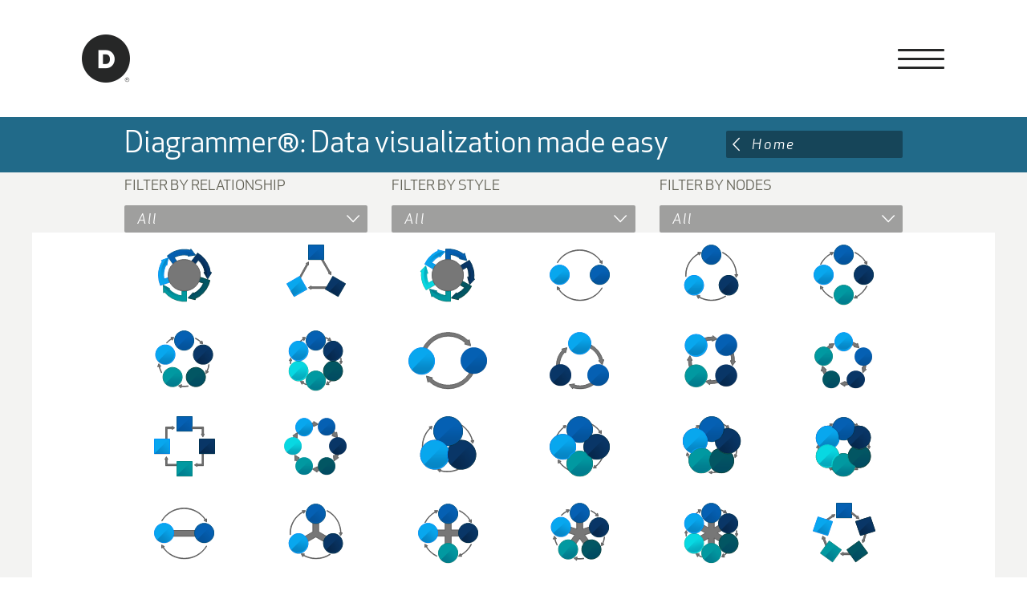

--- FILE ---
content_type: text/html; charset=UTF-8
request_url: https://diagrammer.duarte.com/diagrams/page/17/
body_size: 22322
content:

<!DOCTYPE html>
<!--[if lt IE 7]>     <html class="theme-fixed no-js lt-ie9 lt-ie8 lt-ie7" data-placeholder-focus="false"> <![endif]-->
<!--[if IE 7]>        <html class="theme-fixed no-js lt-ie9 lt-ie8" data-placeholder-focus="false"> <![endif]-->
<!--[if IE 8]>        <html class="theme-fixed no-js lt-ie9" lang="en" data-placeholder-focus="false"> <![endif]-->
<!--[if IE 9]>        <html class="theme-fixed no-js ie9" lang="en" data-placeholder-focus="false"> <![endif]-->
<!--[if gt IE 9]><!--><html class="theme-fixed no-js" lang="en"> <!--<![endif]-->
<link rel="preconnect" href="https://fonts.googleapis.com">
<link rel="preconnect" href="https://fonts.gstatic.com" crossorigin>
<link href="https://fonts.googleapis.com/css2?family=Albert+Sans:wght@100;300;400;600;700&display=swap" rel="stylesheet">


<head>	



<!--<link rel="stylesheet" id="unified-style-css" href="//www.duarte.com/wp-content/themes/duarte/style.css?ver=4.9.1" type="text/css" media="all">-->

<script src="//use.fontawesome.com/e4508f884f.js"></script>
<!--<link rel="stylesheet" id="unified-style-css" href="/wp-content/themes/duarteweb/css/new.css" type="text/css" media="all">-->
<link rel="stylesheet" id="unified-style-css" href="/wp-content/themes/duarteweb/orbit-media/resources/css/oms-diagrammer-new.min.css" type="text/css" media="all">	
	<!--<title>Diagram Archive | DuarteDuarte</title>--->
	<title>Diagram Archive | Duarte</title>
	<meta name="viewport" content="width=device-width, initial-scale=1.0">
	<meta charset="UTF-8" />
	<meta http-equiv="X-UA-Compatible" content="IE=Edge" />	


	<meta name="google-site-verification" content="v7WFHs2sZEQGGOtbbHca53QYCdNmbFzrLZ5bZ-rJMKU" />
	
<!--	<link rel="icon" href="/favicon.ico" type="image/x-icon"/>
	<link rel="shortcut icon" href="/favicon.ico" type="image/x-icon"/>-->

<!--	<link rel="profile" href="//gmpg.org/xfn/11" />
	<link rel="alternate" type="application/rss+xml" title="RSS" href="//www.duarte.com/blog/feed/">	
-->
	<!--[if lt IE 9]>
	<script src="//html5shim.googlecode.com/svn/trunk/html5.js"></script>
	<![endif]-->
<script src="https://diagrammer.duarte.com/wp-content/themes/duarteweb/js/jquerymin.js"></script>

<meta name='robots' content='max-image-preview:large' />

<!-- This site is optimized with the Yoast SEO Premium plugin v4.7 - https://yoast.com/wordpress/plugins/seo/ -->
<link rel="canonical" href="https://diagrammer.duarte.com/diagram/" />
<link rel="next" href="https://diagrammer.duarte.com/diagram/page/2/" />
<meta property="og:locale" content="en_US" />
<meta property="og:type" content="object" />
<meta property="og:title" content="Diagram Archive | Duarte" />
<meta property="og:url" content="https://diagrammer.duarte.com/diagram/" />
<meta property="og:site_name" content="Duarte" />
<meta name="twitter:card" content="summary_large_image" />
<meta name="twitter:title" content="Diagram Archive | Duarte" />
<meta name="twitter:site" content="@duarte" />
<!-- / Yoast SEO Premium plugin. -->

<link rel="alternate" type="application/rss+xml" title="Duarte &raquo; Diagram Feed" href="https://diagrammer.duarte.com/diagram/feed/" />
<script type="text/javascript">
/* <![CDATA[ */
window._wpemojiSettings = {"baseUrl":"https:\/\/s.w.org\/images\/core\/emoji\/14.0.0\/72x72\/","ext":".png","svgUrl":"https:\/\/s.w.org\/images\/core\/emoji\/14.0.0\/svg\/","svgExt":".svg","source":{"concatemoji":"https:\/\/diagrammer.duarte.com\/wp-includes\/js\/wp-emoji-release.min.js?ver=6.4.7"}};
/*! This file is auto-generated */
!function(i,n){var o,s,e;function c(e){try{var t={supportTests:e,timestamp:(new Date).valueOf()};sessionStorage.setItem(o,JSON.stringify(t))}catch(e){}}function p(e,t,n){e.clearRect(0,0,e.canvas.width,e.canvas.height),e.fillText(t,0,0);var t=new Uint32Array(e.getImageData(0,0,e.canvas.width,e.canvas.height).data),r=(e.clearRect(0,0,e.canvas.width,e.canvas.height),e.fillText(n,0,0),new Uint32Array(e.getImageData(0,0,e.canvas.width,e.canvas.height).data));return t.every(function(e,t){return e===r[t]})}function u(e,t,n){switch(t){case"flag":return n(e,"\ud83c\udff3\ufe0f\u200d\u26a7\ufe0f","\ud83c\udff3\ufe0f\u200b\u26a7\ufe0f")?!1:!n(e,"\ud83c\uddfa\ud83c\uddf3","\ud83c\uddfa\u200b\ud83c\uddf3")&&!n(e,"\ud83c\udff4\udb40\udc67\udb40\udc62\udb40\udc65\udb40\udc6e\udb40\udc67\udb40\udc7f","\ud83c\udff4\u200b\udb40\udc67\u200b\udb40\udc62\u200b\udb40\udc65\u200b\udb40\udc6e\u200b\udb40\udc67\u200b\udb40\udc7f");case"emoji":return!n(e,"\ud83e\udef1\ud83c\udffb\u200d\ud83e\udef2\ud83c\udfff","\ud83e\udef1\ud83c\udffb\u200b\ud83e\udef2\ud83c\udfff")}return!1}function f(e,t,n){var r="undefined"!=typeof WorkerGlobalScope&&self instanceof WorkerGlobalScope?new OffscreenCanvas(300,150):i.createElement("canvas"),a=r.getContext("2d",{willReadFrequently:!0}),o=(a.textBaseline="top",a.font="600 32px Arial",{});return e.forEach(function(e){o[e]=t(a,e,n)}),o}function t(e){var t=i.createElement("script");t.src=e,t.defer=!0,i.head.appendChild(t)}"undefined"!=typeof Promise&&(o="wpEmojiSettingsSupports",s=["flag","emoji"],n.supports={everything:!0,everythingExceptFlag:!0},e=new Promise(function(e){i.addEventListener("DOMContentLoaded",e,{once:!0})}),new Promise(function(t){var n=function(){try{var e=JSON.parse(sessionStorage.getItem(o));if("object"==typeof e&&"number"==typeof e.timestamp&&(new Date).valueOf()<e.timestamp+604800&&"object"==typeof e.supportTests)return e.supportTests}catch(e){}return null}();if(!n){if("undefined"!=typeof Worker&&"undefined"!=typeof OffscreenCanvas&&"undefined"!=typeof URL&&URL.createObjectURL&&"undefined"!=typeof Blob)try{var e="postMessage("+f.toString()+"("+[JSON.stringify(s),u.toString(),p.toString()].join(",")+"));",r=new Blob([e],{type:"text/javascript"}),a=new Worker(URL.createObjectURL(r),{name:"wpTestEmojiSupports"});return void(a.onmessage=function(e){c(n=e.data),a.terminate(),t(n)})}catch(e){}c(n=f(s,u,p))}t(n)}).then(function(e){for(var t in e)n.supports[t]=e[t],n.supports.everything=n.supports.everything&&n.supports[t],"flag"!==t&&(n.supports.everythingExceptFlag=n.supports.everythingExceptFlag&&n.supports[t]);n.supports.everythingExceptFlag=n.supports.everythingExceptFlag&&!n.supports.flag,n.DOMReady=!1,n.readyCallback=function(){n.DOMReady=!0}}).then(function(){return e}).then(function(){var e;n.supports.everything||(n.readyCallback(),(e=n.source||{}).concatemoji?t(e.concatemoji):e.wpemoji&&e.twemoji&&(t(e.twemoji),t(e.wpemoji)))}))}((window,document),window._wpemojiSettings);
/* ]]> */
</script>
<link rel='stylesheet' id='diagrams-style-css' href='https://diagrammer.duarte.com/wp-content/themes/duarteweb/orbit-media/resources/css/oms-diagrammer-diagrams2.min.css?ver=0.1' type='text/css' media='all' />
<style id='wp-emoji-styles-inline-css' type='text/css'>

	img.wp-smiley, img.emoji {
		display: inline !important;
		border: none !important;
		box-shadow: none !important;
		height: 1em !important;
		width: 1em !important;
		margin: 0 0.07em !important;
		vertical-align: -0.1em !important;
		background: none !important;
		padding: 0 !important;
	}
</style>
<link rel='stylesheet' id='wp-block-library-css' href='https://diagrammer.duarte.com/wp-includes/css/dist/block-library/style.min.css?ver=6.4.7' type='text/css' media='all' />
<style id='classic-theme-styles-inline-css' type='text/css'>
/*! This file is auto-generated */
.wp-block-button__link{color:#fff;background-color:#32373c;border-radius:9999px;box-shadow:none;text-decoration:none;padding:calc(.667em + 2px) calc(1.333em + 2px);font-size:1.125em}.wp-block-file__button{background:#32373c;color:#fff;text-decoration:none}
</style>
<style id='global-styles-inline-css' type='text/css'>
body{--wp--preset--color--black: #000000;--wp--preset--color--cyan-bluish-gray: #abb8c3;--wp--preset--color--white: #ffffff;--wp--preset--color--pale-pink: #f78da7;--wp--preset--color--vivid-red: #cf2e2e;--wp--preset--color--luminous-vivid-orange: #ff6900;--wp--preset--color--luminous-vivid-amber: #fcb900;--wp--preset--color--light-green-cyan: #7bdcb5;--wp--preset--color--vivid-green-cyan: #00d084;--wp--preset--color--pale-cyan-blue: #8ed1fc;--wp--preset--color--vivid-cyan-blue: #0693e3;--wp--preset--color--vivid-purple: #9b51e0;--wp--preset--gradient--vivid-cyan-blue-to-vivid-purple: linear-gradient(135deg,rgba(6,147,227,1) 0%,rgb(155,81,224) 100%);--wp--preset--gradient--light-green-cyan-to-vivid-green-cyan: linear-gradient(135deg,rgb(122,220,180) 0%,rgb(0,208,130) 100%);--wp--preset--gradient--luminous-vivid-amber-to-luminous-vivid-orange: linear-gradient(135deg,rgba(252,185,0,1) 0%,rgba(255,105,0,1) 100%);--wp--preset--gradient--luminous-vivid-orange-to-vivid-red: linear-gradient(135deg,rgba(255,105,0,1) 0%,rgb(207,46,46) 100%);--wp--preset--gradient--very-light-gray-to-cyan-bluish-gray: linear-gradient(135deg,rgb(238,238,238) 0%,rgb(169,184,195) 100%);--wp--preset--gradient--cool-to-warm-spectrum: linear-gradient(135deg,rgb(74,234,220) 0%,rgb(151,120,209) 20%,rgb(207,42,186) 40%,rgb(238,44,130) 60%,rgb(251,105,98) 80%,rgb(254,248,76) 100%);--wp--preset--gradient--blush-light-purple: linear-gradient(135deg,rgb(255,206,236) 0%,rgb(152,150,240) 100%);--wp--preset--gradient--blush-bordeaux: linear-gradient(135deg,rgb(254,205,165) 0%,rgb(254,45,45) 50%,rgb(107,0,62) 100%);--wp--preset--gradient--luminous-dusk: linear-gradient(135deg,rgb(255,203,112) 0%,rgb(199,81,192) 50%,rgb(65,88,208) 100%);--wp--preset--gradient--pale-ocean: linear-gradient(135deg,rgb(255,245,203) 0%,rgb(182,227,212) 50%,rgb(51,167,181) 100%);--wp--preset--gradient--electric-grass: linear-gradient(135deg,rgb(202,248,128) 0%,rgb(113,206,126) 100%);--wp--preset--gradient--midnight: linear-gradient(135deg,rgb(2,3,129) 0%,rgb(40,116,252) 100%);--wp--preset--font-size--small: 13px;--wp--preset--font-size--medium: 20px;--wp--preset--font-size--large: 36px;--wp--preset--font-size--x-large: 42px;--wp--preset--spacing--20: 0.44rem;--wp--preset--spacing--30: 0.67rem;--wp--preset--spacing--40: 1rem;--wp--preset--spacing--50: 1.5rem;--wp--preset--spacing--60: 2.25rem;--wp--preset--spacing--70: 3.38rem;--wp--preset--spacing--80: 5.06rem;--wp--preset--shadow--natural: 6px 6px 9px rgba(0, 0, 0, 0.2);--wp--preset--shadow--deep: 12px 12px 50px rgba(0, 0, 0, 0.4);--wp--preset--shadow--sharp: 6px 6px 0px rgba(0, 0, 0, 0.2);--wp--preset--shadow--outlined: 6px 6px 0px -3px rgba(255, 255, 255, 1), 6px 6px rgba(0, 0, 0, 1);--wp--preset--shadow--crisp: 6px 6px 0px rgba(0, 0, 0, 1);}:where(.is-layout-flex){gap: 0.5em;}:where(.is-layout-grid){gap: 0.5em;}body .is-layout-flow > .alignleft{float: left;margin-inline-start: 0;margin-inline-end: 2em;}body .is-layout-flow > .alignright{float: right;margin-inline-start: 2em;margin-inline-end: 0;}body .is-layout-flow > .aligncenter{margin-left: auto !important;margin-right: auto !important;}body .is-layout-constrained > .alignleft{float: left;margin-inline-start: 0;margin-inline-end: 2em;}body .is-layout-constrained > .alignright{float: right;margin-inline-start: 2em;margin-inline-end: 0;}body .is-layout-constrained > .aligncenter{margin-left: auto !important;margin-right: auto !important;}body .is-layout-constrained > :where(:not(.alignleft):not(.alignright):not(.alignfull)){max-width: var(--wp--style--global--content-size);margin-left: auto !important;margin-right: auto !important;}body .is-layout-constrained > .alignwide{max-width: var(--wp--style--global--wide-size);}body .is-layout-flex{display: flex;}body .is-layout-flex{flex-wrap: wrap;align-items: center;}body .is-layout-flex > *{margin: 0;}body .is-layout-grid{display: grid;}body .is-layout-grid > *{margin: 0;}:where(.wp-block-columns.is-layout-flex){gap: 2em;}:where(.wp-block-columns.is-layout-grid){gap: 2em;}:where(.wp-block-post-template.is-layout-flex){gap: 1.25em;}:where(.wp-block-post-template.is-layout-grid){gap: 1.25em;}.has-black-color{color: var(--wp--preset--color--black) !important;}.has-cyan-bluish-gray-color{color: var(--wp--preset--color--cyan-bluish-gray) !important;}.has-white-color{color: var(--wp--preset--color--white) !important;}.has-pale-pink-color{color: var(--wp--preset--color--pale-pink) !important;}.has-vivid-red-color{color: var(--wp--preset--color--vivid-red) !important;}.has-luminous-vivid-orange-color{color: var(--wp--preset--color--luminous-vivid-orange) !important;}.has-luminous-vivid-amber-color{color: var(--wp--preset--color--luminous-vivid-amber) !important;}.has-light-green-cyan-color{color: var(--wp--preset--color--light-green-cyan) !important;}.has-vivid-green-cyan-color{color: var(--wp--preset--color--vivid-green-cyan) !important;}.has-pale-cyan-blue-color{color: var(--wp--preset--color--pale-cyan-blue) !important;}.has-vivid-cyan-blue-color{color: var(--wp--preset--color--vivid-cyan-blue) !important;}.has-vivid-purple-color{color: var(--wp--preset--color--vivid-purple) !important;}.has-black-background-color{background-color: var(--wp--preset--color--black) !important;}.has-cyan-bluish-gray-background-color{background-color: var(--wp--preset--color--cyan-bluish-gray) !important;}.has-white-background-color{background-color: var(--wp--preset--color--white) !important;}.has-pale-pink-background-color{background-color: var(--wp--preset--color--pale-pink) !important;}.has-vivid-red-background-color{background-color: var(--wp--preset--color--vivid-red) !important;}.has-luminous-vivid-orange-background-color{background-color: var(--wp--preset--color--luminous-vivid-orange) !important;}.has-luminous-vivid-amber-background-color{background-color: var(--wp--preset--color--luminous-vivid-amber) !important;}.has-light-green-cyan-background-color{background-color: var(--wp--preset--color--light-green-cyan) !important;}.has-vivid-green-cyan-background-color{background-color: var(--wp--preset--color--vivid-green-cyan) !important;}.has-pale-cyan-blue-background-color{background-color: var(--wp--preset--color--pale-cyan-blue) !important;}.has-vivid-cyan-blue-background-color{background-color: var(--wp--preset--color--vivid-cyan-blue) !important;}.has-vivid-purple-background-color{background-color: var(--wp--preset--color--vivid-purple) !important;}.has-black-border-color{border-color: var(--wp--preset--color--black) !important;}.has-cyan-bluish-gray-border-color{border-color: var(--wp--preset--color--cyan-bluish-gray) !important;}.has-white-border-color{border-color: var(--wp--preset--color--white) !important;}.has-pale-pink-border-color{border-color: var(--wp--preset--color--pale-pink) !important;}.has-vivid-red-border-color{border-color: var(--wp--preset--color--vivid-red) !important;}.has-luminous-vivid-orange-border-color{border-color: var(--wp--preset--color--luminous-vivid-orange) !important;}.has-luminous-vivid-amber-border-color{border-color: var(--wp--preset--color--luminous-vivid-amber) !important;}.has-light-green-cyan-border-color{border-color: var(--wp--preset--color--light-green-cyan) !important;}.has-vivid-green-cyan-border-color{border-color: var(--wp--preset--color--vivid-green-cyan) !important;}.has-pale-cyan-blue-border-color{border-color: var(--wp--preset--color--pale-cyan-blue) !important;}.has-vivid-cyan-blue-border-color{border-color: var(--wp--preset--color--vivid-cyan-blue) !important;}.has-vivid-purple-border-color{border-color: var(--wp--preset--color--vivid-purple) !important;}.has-vivid-cyan-blue-to-vivid-purple-gradient-background{background: var(--wp--preset--gradient--vivid-cyan-blue-to-vivid-purple) !important;}.has-light-green-cyan-to-vivid-green-cyan-gradient-background{background: var(--wp--preset--gradient--light-green-cyan-to-vivid-green-cyan) !important;}.has-luminous-vivid-amber-to-luminous-vivid-orange-gradient-background{background: var(--wp--preset--gradient--luminous-vivid-amber-to-luminous-vivid-orange) !important;}.has-luminous-vivid-orange-to-vivid-red-gradient-background{background: var(--wp--preset--gradient--luminous-vivid-orange-to-vivid-red) !important;}.has-very-light-gray-to-cyan-bluish-gray-gradient-background{background: var(--wp--preset--gradient--very-light-gray-to-cyan-bluish-gray) !important;}.has-cool-to-warm-spectrum-gradient-background{background: var(--wp--preset--gradient--cool-to-warm-spectrum) !important;}.has-blush-light-purple-gradient-background{background: var(--wp--preset--gradient--blush-light-purple) !important;}.has-blush-bordeaux-gradient-background{background: var(--wp--preset--gradient--blush-bordeaux) !important;}.has-luminous-dusk-gradient-background{background: var(--wp--preset--gradient--luminous-dusk) !important;}.has-pale-ocean-gradient-background{background: var(--wp--preset--gradient--pale-ocean) !important;}.has-electric-grass-gradient-background{background: var(--wp--preset--gradient--electric-grass) !important;}.has-midnight-gradient-background{background: var(--wp--preset--gradient--midnight) !important;}.has-small-font-size{font-size: var(--wp--preset--font-size--small) !important;}.has-medium-font-size{font-size: var(--wp--preset--font-size--medium) !important;}.has-large-font-size{font-size: var(--wp--preset--font-size--large) !important;}.has-x-large-font-size{font-size: var(--wp--preset--font-size--x-large) !important;}
.wp-block-navigation a:where(:not(.wp-element-button)){color: inherit;}
:where(.wp-block-post-template.is-layout-flex){gap: 1.25em;}:where(.wp-block-post-template.is-layout-grid){gap: 1.25em;}
:where(.wp-block-columns.is-layout-flex){gap: 2em;}:where(.wp-block-columns.is-layout-grid){gap: 2em;}
.wp-block-pullquote{font-size: 1.5em;line-height: 1.6;}
</style>
<link rel='stylesheet' id='duarte-vogue-css' href='https://diagrammer.duarte.com/wp-content/themes/duarteweb/orbit-media/resources/css/oms-diagrammer-duarte2.min.css?ver=1.0' type='text/css' media='all' />
<link rel='stylesheet' id='duarte-web-css' href='https://diagrammer.duarte.com/wp-content/themes/duarteweb/style.css?ver=1.0' type='text/css' media='all' />
<script type="text/javascript" id="tho-header-js-js-extra">
/* <![CDATA[ */
var THO_Head = {"variations":[],"post_id":"23526","element_tag":"thrive_headline","woo_tag":"tho_woo"};
/* ]]> */
</script>
<script type="text/javascript" src="https://diagrammer.duarte.com/wp-content/plugins/thrive-headline-optimizer/frontend/js/header.min.js?ver=2.3.1" id="tho-header-js-js"></script>
<script type="text/javascript" src="https://diagrammer.duarte.com/wp-includes/js/jquery/jquery.min.js?ver=3.7.1" id="jquery-core-js"></script>
<script type="text/javascript" src="https://diagrammer.duarte.com/wp-includes/js/jquery/jquery-migrate.min.js?ver=3.4.1" id="jquery-migrate-js"></script>
<script type="text/javascript" src="https://diagrammer.duarte.com/wp-content/themes/duarteweb/js/duarte-vogue2.min.js?ver=1.0" id="duarte-vogue-js"></script>
<script type="text/javascript" src="https://diagrammer.duarte.com/wp-content/themes/duarteweb/js/duarte.js?ver=1.0" id="duarte-web-js"></script>
<link rel="https://api.w.org/" href="https://diagrammer.duarte.com/wp-json/" /><link rel="EditURI" type="application/rsd+xml" title="RSD" href="https://diagrammer.duarte.com/xmlrpc.php?rsd" />
<meta name="generator" content="WordPress 6.4.7" />
<style id="sccss">.ribserv {
  color: #fff !important;
}

.ribbon-inside-svcs {
    float: left;
    padding: 30px 100px 30px 100px;
    width: 100%;
}

.svcsclr {
  color: #605f53;
}

#spark .ribbon {
    background-color: #e15f55 !important;
  	opacity: .9;
}

#academy .ribbon {
    background-color: #92912d !important;
  	opacity: .9;
}

.vWvimeo {
	position: relative;
	padding-bottom: 56.25%; /* 16:9 */
	height: 0;
}
.vWvimeo iframe {
	position: absolute;
	top: 0;
	left: 0;
	width: 100%;
	height: 100%;
}

.page-id-24193 .workshops-grid li { width: 16.5% !important;}

.page-id-24196 .workshops-grid li, .page-id-24198 .workshops-grid li, .page-id-29542 .workshops-grid li, .page-id-24200 .workshops-grid li, .page-id-24202 .workshops-grid li, .page-id-24204 .workshops-grid li {width: 19% !important;}

.page-id-24193 ul.workshops-grid li:nth-child(7), .page-id-24196 ul.workshops-grid li:nth-child(5), .page-id-24198 ul.workshops-grid li:nth-child(5), .page-id-29542 ul.workshops-grid li:nth-child(5), .page-id-24200 ul.workshops-grid li:nth-child(5), .page-id-24202 ul.workshops-grid li:nth-child(5), .page-id-24204 ul.workshops-grid li:nth-child(6) {display: none;}
</style><script src="https://diagrammer.duarte.com/wp-content/themes/duarteweb/js/jquery.bxslider.min.js"></script>
<link href="https://diagrammer.duarte.com/wp-content/themes/duarteweb/css/jquery.bxslider.css" rel="stylesheet" />

		
<script data-cfasync="false" data-pagespeed-no-defer>
	var gtm4wp_datalayer_name = "dataLayer";
	var dataLayer = dataLayer || [];
</script>

    <link rel="preload" data-rocket-preload as="font" href="https://fonts.gstatic.com/s/albertsans/v1/i7dfIFdwYjGaAMFtZd_QA1Zeelmy79QJ1HOSY9AX77f1ZxQ.woff2" crossorigin>
    <link rel="preload" data-rocket-preload as="font" href="https://fonts.gstatic.com/s/albertsans/v1/i7dZIFdwYjGaAMFtZd_QA3xXSKZqhr-TenSHq5PPq4f3.woff2" crossorigin>
    <link rel="preload" data-rocket-preload as="font" href="https://fonts.gstatic.com/s/albertsans/v1/i7dZIFdwYjGaAMFtZd_QA3xXSKZqhr-TenSHTJTPq4f3.woff2" crossorigin>
    <link rel="preload" data-rocket-preload as="font" href="/wp-content/themes/duarteweb/orbit-media/resources/fonts/VisbyCF-ExtraBold.woff" crossorigin>
    <link rel="preload" data-rocket-preload as="font" href="/wp-content/themes/duarteweb/orbit-media/resources/fonts/VisbyCF-ExtraBoldOblique.woff" crossorigin>
    <link rel="preload" data-rocket-preload as="font" href="/wp-content/themes/duarteweb/orbit-media/resources/fonts/VisbyCF-Regular.woff" crossorigin>
    <link rel="preload" data-rocket-preload as="font" href="/wp-content/themes/duarteweb/orbit-media/resources/fonts/VisbyCF-RegularOblique.woff" crossorigin>

<link rel="stylesheet" href="/wp-content/themes/duarteweb/orbit-media/resources/css/orbit.min.css" type="text/css" />
<link rel="stylesheet" href="/wp-content/themes/duarteweb/orbit-media/resources/css/additional-overrides.css" type="text/css" />



<link rel="dns-prefetch" href="//cdn.jsdelivr.net" />
<link rel="dns-prefetch" href="//kit.fontawesome.com" />

<link rel="icon" href="/wp-content/themes/duarteweb/orbit-media/resources/img/logoMobileHeader-DuarteD-Black-80x80.png" sizes="32x32" />
<link rel="icon" href="/wp-content/themes/duarteweb/orbit-media/resources/img/logoMobileHeader-DuarteD-Black.png" sizes="192x192" />
<link rel="apple-touch-icon" href="/wp-content/themes/duarteweb/orbit-media/resources/img/logoMobileHeader-DuarteD-Black.png" />
<meta name="msapplication-TileImage" content="/wp-content/themes/duarteweb/orbit-media/resources/img/logoMobileHeader-DuarteD-Black.png" />
	


	
<script>
	let domReady = (cb) => {
  document.readyState === 'interactive' || document.readyState === 'complete'
    ? cb()
    : document.addEventListener('DOMContentLoaded', cb);
};

domReady(() => {
  // Display body when DOM is loaded
  document.body.style.visibility = 'visible';
});
</script>

  <script type="text/javascript">
    window.heap=window.heap||[],heap.load=function(e,t){window.heap.appid=e,window.heap.config=t=t||{};var r=t.forceSSL||"https:"===document.location.protocol,a=document.createElement("script");a.type="text/javascript",a.async=!0,a.src=(r?"https:":"https:")+"//cdn.heapanalytics.com/js/heap-"+e+".js";var n=document.getElementsByTagName("script")[0];n.parentNode.insertBefore(a,n);for(var o=function(e){return function(){heap.push([e].concat(Array.prototype.slice.call(arguments,0)))}},p=["addEventProperties","addUserProperties","clearEventProperties","identify","removeEventProperty","setEventProperties","track","unsetEventProperty"],c=0;c<p.length;c++)heap[p[c]]=o(p[c])};
    heap.load("4239998570");
  </script>

<!-- JH 8/5/24 <link rel="stylesheet" id="unified-style-css" href="/wp-content/themes/duarteweb/css/custom.css" type="text/css" media="all">  -->


<!-- Facebook Pixel Code -->
<script>
!function(f,b,e,v,n,t,s)
{if(f.fbq)return;n=f.fbq=function(){n.callMethod?
n.callMethod.apply(n,arguments):n.queue.push(arguments)};
if(!f._fbq)f._fbq=n;n.push=n;n.loaded=!0;n.version='2.0';
n.queue=[];t=b.createElement(e);t.async=!0;
t.src=v;s=b.getElementsByTagName(e)[0];
s.parentNode.insertBefore(t,s)}(window,document,'script',
'https://connect.facebook.net/en_US/fbevents.js');
fbq('init', '1195777193885673');
fbq('track', 'PageView');
</script>
<noscript>
<img height="1" width="1"
src="https://www.facebook.com/tr?id=1195777193885673&ev=PageView
&noscript=1"/>
</noscript>
<!-- End Facebook Pixel Code -->


<style>
/*JH 8/5/24  .site-header-logo-wrap.stuck img.logo-full { display:block;  }
  .site-header .site-header-content-wrap .site-header-logo-wrap.stuck a img.site-header-logo {
    width: 50px;
  }
*/
</style>

<!--<body class="archive post-type-archive post-type-archive-diagram paged-17 post-type-paged-17" itemscope itemtype="//schema.org/WebPage" style="visibility: hidden;">-->
		
	<!-- Google Tag Manager -->
	<noscript><iframe src="//www.googletagmanager.com/ns.html?id=GTM-PKDQPQ"
	height="0" width="0" style="display:none;visibility:hidden"></iframe></noscript>
	<script>(function(w,d,s,l,i){w[l]=w[l]||[];w[l].push({'gtm.start':
	new Date().getTime(),event:'gtm.js'});var f=d.getElementsByTagName(s)[0],
	j=d.createElement(s),dl=l!='dataLayer'?'&l='+l:'';j.async=true;j.src=
	'//www.googletagmanager.com/gtm.js?id='+i+dl;f.parentNode.insertBefore(j,f);
	})(window,document,'script','dataLayer','GTM-PKDQPQ');</script>
	<!-- End Google Tag Manager -->

    
</head>
	
	
	<!--[if lt IE 7]>
    <p class="browsehappy">You are using an <strong>outdated</strong> browser. Please <a href="http://browsehappy.com/">upgrade your browser</a> to improve your experience.</p>
<![endif]-->
<body class="archive post-type-archive post-type-archive-diagram paged-17 post-type-paged-17 bg-white mega-menu-primary-menu has_js enable-motion" style="visibility: hidden;" data-motion="enable-motion">
	


	
  <!-- Google Tag Manager (noscript) -->
  <noscript><iframe src="https://www.googletagmanager.com/ns.html?id=GTM-PKDQPQ"
  height="0" width="0" style="display:none;visibility:hidden"></iframe></noscript>
  <!-- End Google Tag Manager (noscript) -->
    <div style="position: relative; z-index: 50; perspective: 1px;" class="bg-white relative">

   

    
       <!-- <header class="bg-white">-->
                                    
       <!-- </header>-->
		
		<script>
jQuery(document).ready(function ($) {

    $('.diagram-category a').on("click", function (e) {
        e.preventDefault();
    });

    //Home page diagrammer js
    
    $(function () {

        var diagramurl;
        var base;
        var node;
        var d;

      

        $('ul.playlist li a').not('.button').on("click", function (e) {
            e.preventDefault();
            if ($(this).attr('href')) {
                base = $(this).attr('href');
            }
            $(this).closest('.first-children').addClass('hidden').removeClass('showing');
            $(this).closest('.first-children').next('li.first-children').addClass('showing').removeClass('hidden');
            changeStep();
        });

        $('ul.playlist .jump-next.flow-types').on("click", function (e) {
            e.preventDefault();
            base = 'ignore';
            $(this).closest('.first-children').addClass('hidden').removeClass('showing');
            $(this).closest('.first-children').next('li.first-children').addClass('showing').removeClass('hidden');
            changeStep();
        });

        $('ul.playlist .jump-next.nodes').on("click", function (e) {
            e.preventDefault();
            node = 'ignore';
            $(this).closest('.first-children').addClass('hidden').removeClass('showing');
            $(this).closest('.first-children').next('li.first-children').addClass('showing').removeClass('hidden');
            changeStep();
        });

        $('ul.playlist .jump-prev').on("click", function (e) {
            e.preventDefault();
            clear = $(this).data('type');
            if (clear == 'nodes') {
                node = null;
            }
            if (clear == 'd') {
                d = null;
            }
            $(this).closest('.first-children').addClass('hidden').removeClass('showing');
            $(this).closest('.first-children').prev('li.first-children').addClass('showing').removeClass('hidden');
            changeStep();
        });


        $('ul.playlist .block-grid.nodes li').on("click", function (e) {
            if ( $(this).data('code') ) {
                node = $(this).data('code');
            }
            $(this).closest('.first-children').addClass('hidden').removeClass('showing');
            $(this).closest('.first-children').next('li.first-children').addClass('showing').removeClass('hidden');
            changeStep();

        });

        $('ul.playlist .block-grid.d-shapes li').on("click", function (e) {
            if ($(this).data('code')) {
                d = $(this).data('code');
            }
            // $(this).closest('.first-children').addClass('hidden').removeClass('showing');
            // $(this).closest('.first-children').next('li.first-children').addClass('showing').removeClass('hidden');
            changeStep();

        });

        function changeStep() {
     
            host = "http://" + location.host;
            
            // console.log(url);
            if (base && d && node) {
               if (base == 'ignore'){
                base = "diagrams"
               } else {
                base = base;
               }
               if (node == 'ignore'){
                node ="";
               } else {
                node = "/nodes/" + node;
               }
                if (d == 'ignore') {
                    d = "";
                } else {
                    d = "/style/" + d;
                }
                var url = host + "/" + base + d + node;
                window.location.href = url;
            }
        }

    });
});
</script>

<div id="oms-header">
<header id="site-header" class="site-header" role="banner">
<a href="#content" class="skip-to-content visually-hidden-focusable">Skip to Main Content</a>
<div class="site-header-top d-none d-xl-block u-text-light">
<div class="container-fluid">
<nav aria-label="Secondary">
<ul id="menu-secondary-nav" class="menu flex-row justify-content-end"><li id="menu-item-13108" class="menu-item menu-item-type-post_type menu-item-object-page menu-item-13108 nav-item"><a title="Careers" href="https://www.duarte.com/help-contact/careers/" class="nav-link">Careers</a></li>
<li id="menu-item-13111" class="menu-item menu-item-type-post_type menu-item-object-page menu-item-13111 nav-item"><a title="Learner support" href="https://www.duarte.com/help-contact/learner-support/" class="nav-link">Learner support</a></li>
<li id="menu-item-9488" class="icon-user button-mobile menu-item menu-item-type-custom menu-item-object-custom menu-item-9488 nav-item"><a title="Sign in" href="https://learn.duarte.com/learn/signin?" class="nav-link">Sign in</a></li>
</ul> </nav>
</div>
</div>
<div class="site-header-bottom">
<div class="container-fluid">
<nav class="navbar navbar-expand-xl d-flex justify-content-between" aria-label="Primary">
<a href="https://www.duarte.com/" title="Home" class="navbar-brand" aria-label="Back to home" rel="Home"><span class="visually-hidden">Back to home</span>
<span class="d-xl-none"><img width="120" height="120" src="https://diagrammer.duarte.com/wp-content/themes/duarteweb/orbit-media/resources/img/logoMobileHeader-DuarteD-Black.png" class="skip-lazy site-header__logo" alt="Duarte logo" data-theme="dark" decoding="async" srcset="https://diagrammer.duarte.com/wp-content/themes/duarteweb/orbit-media/resources/img/logoMobileHeader-DuarteD-Black.png 120w, https://diagrammer.duarte.com/wp-content/themes/duarteweb/orbit-media/resources/img/logoMobileHeader-DuarteD-Black-80x80.png 80w, https://diagrammer.duarte.com/wp-content/themes/duarteweb/orbit-media/resources/img/logoMobileHeader-DuarteD-Black-100x100.webp 100w" sizes="(max-width: 120px) 100vw, 120px" /></span>
<span class="d-none d-xl-block"><img width="200" height="200" src="https://diagrammer.duarte.com/wp-content/themes/duarteweb/orbit-media/resources/img/logoHeader-DuarteFull-Black-2x.webp" class="skip-lazy site-header__logo" alt="Duarte logo" data-theme="dark" decoding="async" srcset="https://diagrammer.duarte.com/wp-content/themes/duarteweb/orbit-media/resources/img/logoHeader-DuarteFull-Black-2x.webp 200w, https://diagrammer.duarte.com/wp-content/themes/duarteweb/orbit-media/resources/img/logoHeader-DuarteFull-Black-2x-80x80.png 80w, https://diagrammer.duarte.com/wp-content/themes/duarteweb/orbit-media/resources/img/logoHeader-DuarteFull-Black-2x-100x100.png 100w, https://diagrammer.duarte.com/wp-content/themes/duarteweb/orbit-media/resources/img/logoHeader-DuarteFull-Black-2x-60x60.webp 60w" sizes="(max-width: 200px) 100vw, 200px" /></span>
</a>
<div class="site-header__menu">
<div id="primary-nav" class="primary-nav collapse navbar-collapse justify-content-md-end d-none d-xl-block">
<div id="mega-menu-wrap-primary-menu" class="mega-menu-wrap"><div class="mega-menu-toggle"><div class="mega-toggle-blocks-left"></div><div class="mega-toggle-blocks-center"></div><div class="mega-toggle-blocks-right"><div class="mega-toggle-block mega-menu-toggle-animated-block mega-toggle-block-0"><button aria-label="Toggle Menu" class="mega-toggle-animated mega-toggle-animated-slider" type="button" aria-expanded="false">
<span class="mega-toggle-animated-box">
<span class="mega-toggle-animated-inner"></span>
</span>
</button></div></div></div><ul id="mega-menu-primary-menu" class="mega-menu max-mega-menu mega-menu-horizontal mega-no-js" data-event="hover_intent" data-effect="disabled" data-effect-speed="600" data-effect-mobile="disabled" data-effect-speed-mobile="0" data-panel-width="body" data-panel-inner-width=".container-fluid" data-mobile-force-width="body" data-second-click="go" data-document-click="collapse" data-vertical-behaviour="standard" data-breakpoint="1300" data-unbind="true" data-mobile-state="collapse_all" data-hover-intent-timeout="300" data-hover-intent-interval="100" data-overlay-desktop="false" data-overlay-mobile="false"><li class="menu-item menu-item-type-post_type menu-item-object-page menu-item-has-children menu-megamenu align-bottom-left menu-grid has-description menu-item-789 mega-menu-item mega-menu-item-type-post_type mega-menu-item-object-page mega-menu-item-has-children mega-menu-megamenu mega-align-bottom-left mega-menu-grid mega-has-description mega-menu-item-789" id="mega-menu-item-789"><a class="mega-menu-link" href="https://www.duarte.com/training/" tabindex="0" aria-haspopup="true" aria-expanded="false"><span class="mega-description-group"><span class="mega-menu-description">Communication skills</span><span class="mega-menu-title">Training</span></span><span class="mega-indicator"></span></a>
<!--<ul class="mega-sub-menu">
<li class="menu-row mega-menu-row" id="mega-menu-789-0">
<ul class="mega-sub-menu">
<li class="menu-column menu-columns-3-of-12 mega-menu-column mega-menu-columns-3-of-12" id="mega-menu-789-0-0">
<ul class="mega-sub-menu">
<li class="menu-item menu-item-type-post_type menu-item-object-page menu-item-has-children menu-item-13200 mega-menu-item mega-menu-item-type-post_type mega-menu-item-object-page mega-menu-item-has-children mega-menu-item-13200" id="mega-menu-item-13200"><a class="mega-menu-link" href="https://www.duarte.com/training/presentation-writing/" aria-haspopup="true" aria-expanded="false"><span class="mega-menu-title">Presentation writing</span><span class="mega-indicator"></span></a>
<ul class="mega-sub-menu">
<li class="menu-item menu-item-type-post_type menu-item-object-page has-description menu-item-13188 mega-menu-item mega-menu-item-type-post_type mega-menu-item-object-page mega-has-description mega-menu-item-13188" id="mega-menu-item-13188"><a class="mega-menu-link" href="https://www.duarte.com/training/presentation-writing/resonate/" aria-haspopup="true" aria-expanded="false"><span class="mega-description-group"><span class="mega-menu-description">Structure your ideas persuasively</span><span class="mega-menu-title">Resonate®</span></span></a></li><li class="menu-item menu-item-type-post_type menu-item-object-page has-description menu-item-13189 mega-menu-item mega-menu-item-type-post_type mega-menu-item-object-page mega-has-description mega-menu-item-13189" id="mega-menu-item-13189"><a class="mega-menu-link" href="https://www.duarte.com/training/presentation-writing/visualstory/" aria-haspopup="true" aria-expanded="false"><span class="mega-description-group"><span class="mega-menu-description">Structure and storyboard your talk</span><span class="mega-menu-title"><span class="mega-menu-flame fa-solid fa-fire-flame-curved" aria-hidden="true"></span>VisualStory®</span></span></a></li><li class="menu-item menu-item-type-post_type menu-item-object-page has-description menu-item-13191 mega-menu-item mega-menu-item-type-post_type mega-menu-item-object-page mega-has-description mega-menu-item-13191" id="mega-menu-item-13191"><a class="mega-menu-link" href="https://www.duarte.com/training/presentation-writing/duarte-datastory/" aria-haspopup="true" aria-expanded="false"><span class="mega-description-group"><span class="mega-menu-description">Become a better data storyteller</span><span class="mega-menu-title"><span class="mega-menu-flame fa-solid fa-fire-flame-curved" aria-hidden="true"></span>Duarte DataStory®</span></span></a></li><li class="menu-item menu-item-type-post_type menu-item-object-page has-description menu-item-13192 mega-menu-item mega-menu-item-type-post_type mega-menu-item-object-page mega-has-description mega-menu-item-13192" id="mega-menu-item-13192"><a class="mega-menu-link" href="https://www.duarte.com/training/presentation-writing/presentation-principles/" aria-haspopup="true" aria-expanded="false"><span class="mega-description-group"><span class="mega-menu-description">Learn presentation basics</span><span class="mega-menu-title">Presentation Principles™</span></span></a></li> </ul>
</li> </ul>
</li><li class="menu-column menu-columns-3-of-12 mega-menu-column mega-menu-columns-3-of-12" id="mega-menu-789-0-1">
<ul class="mega-sub-menu">
<li class="menu-item menu-item-type-post_type menu-item-object-page menu-item-has-children menu-item-13185 mega-menu-item mega-menu-item-type-post_type mega-menu-item-object-page mega-menu-item-has-children mega-menu-item-13185" id="mega-menu-item-13185"><a class="mega-menu-link" href="https://www.duarte.com/training/slide-document-design/" aria-haspopup="true" aria-expanded="false"><span class="mega-menu-title">Slide and document design</span><span class="mega-indicator"></span></a>
<ul class="mega-sub-menu">
<li class="menu-item menu-item-type-post_type menu-item-object-page has-description menu-item-13190 mega-menu-item mega-menu-item-type-post_type mega-menu-item-object-page mega-has-description mega-menu-item-13190" id="mega-menu-item-13190"><a class="mega-menu-link" href="https://www.duarte.com/training/slide-document-design/slideology/" aria-haspopup="true" aria-expanded="false"><span class="mega-description-group"><span class="mega-menu-description">Turn your ideas into impactful visuals</span><span class="mega-menu-title">Slide:ology®</span></span></a></li><li class="menu-item menu-item-type-post_type menu-item-object-page has-description menu-item-13193 mega-menu-item mega-menu-item-type-post_type mega-menu-item-object-page mega-has-description mega-menu-item-13193" id="mega-menu-item-13193"><a class="mega-menu-link" href="https://www.duarte.com/training/slide-document-design/slide-design/" aria-haspopup="true" aria-expanded="false"><span class="mega-description-group"><span class="mega-menu-description">Build more attractive standout slides</span><span class="mega-menu-title">Slide Design</span></span></a></li><li class="menu-item menu-item-type-post_type menu-item-object-page has-description menu-item-13194 mega-menu-item mega-menu-item-type-post_type mega-menu-item-object-page mega-has-description mega-menu-item-13194" id="mega-menu-item-13194"><a class="mega-menu-link" href="https://www.duarte.com/training/slide-document-design/slidedocs/" aria-haspopup="true" aria-expanded="false"><span class="mega-description-group"><span class="mega-menu-description">Create powerful, skimmable documents</span><span class="mega-menu-title">Slidedocs®</span></span></a></li> </ul>
</li> </ul>
</li><li class="menu-column menu-columns-3-of-12 mega-menu-column mega-menu-columns-3-of-12" id="mega-menu-789-0-2">
<ul class="mega-sub-menu">
<li class="menu-item menu-item-type-post_type menu-item-object-page menu-item-has-children menu-item-13186 mega-menu-item mega-menu-item-type-post_type mega-menu-item-object-page mega-menu-item-has-children mega-menu-item-13186" id="mega-menu-item-13186"><a class="mega-menu-link" href="https://www.duarte.com/training/presentation-delivery/" aria-haspopup="true" aria-expanded="false"><span class="mega-menu-title">Presentation delivery</span><span class="mega-indicator"></span></a>
<ul class="mega-sub-menu">
<li class="menu-item menu-item-type-post_type menu-item-object-page has-description menu-item-13195 mega-menu-item mega-menu-item-type-post_type mega-menu-item-object-page mega-has-description mega-menu-item-13195" id="mega-menu-item-13195"><a class="mega-menu-link" href="https://www.duarte.com/training/presentation-delivery/captivate/" aria-haspopup="true" aria-expanded="false"><span class="mega-description-group"><span class="mega-menu-description">Improve your speaking skills and presence</span><span class="mega-menu-title"><span class="mega-menu-flame fa-solid fa-fire-flame-curved" aria-hidden="true"></span>Captivate™</span></span></a></li><li class="menu-item menu-item-type-post_type menu-item-object-page has-description menu-item-13196 mega-menu-item mega-menu-item-type-post_type mega-menu-item-object-page mega-has-description mega-menu-item-13196" id="mega-menu-item-13196"><a class="mega-menu-link" href="https://www.duarte.com/training/presentation-delivery/speaker-coaching/" aria-haspopup="true" aria-expanded="false"><span class="mega-description-group"><span class="mega-menu-description">Personalized support for stronger delivery</span><span class="mega-menu-title">Speaker Coaching</span></span></a></li><li class="menu-item menu-item-type-post_type menu-item-object-page has-description menu-item-13197 mega-menu-item mega-menu-item-type-post_type mega-menu-item-object-page mega-has-description mega-menu-item-13197" id="mega-menu-item-13197"><a class="mega-menu-link" href="https://www.duarte.com/training/presentation-delivery/presenting-virtually/" aria-haspopup="true" aria-expanded="false"><span class="mega-description-group"><span class="mega-menu-description">Learn how to command a digital “room”</span><span class="mega-menu-title">Presenting Virtually™</span></span></a></li> </ul>
</li> </ul>
</li><li class="menu-column menu-columns-3-of-12 mega-menu-column mega-menu-columns-3-of-12" id="mega-menu-789-0-3">
<ul class="mega-sub-menu">
<li class="menu-item menu-item-type-post_type menu-item-object-page menu-item-has-children menu-item-13187 mega-menu-item mega-menu-item-type-post_type mega-menu-item-object-page mega-menu-item-has-children mega-menu-item-13187" id="mega-menu-item-13187"><a class="mega-menu-link" href="https://www.duarte.com/training/connection-leadership/" aria-haspopup="true" aria-expanded="false"><span class="mega-menu-title">Connection and leadership</span><span class="mega-indicator"></span></a>
<ul class="mega-sub-menu">
<li class="menu-item menu-item-type-post_type menu-item-object-page has-description menu-item-13198 mega-menu-item mega-menu-item-type-post_type mega-menu-item-object-page mega-has-description mega-menu-item-13198" id="mega-menu-item-13198"><a class="mega-menu-link" href="https://www.duarte.com/training/connection-leadership/illuminate/" aria-haspopup="true" aria-expanded="false"><span class="mega-description-group"><span class="mega-menu-description">Lead change with strategic communication</span><span class="mega-menu-title">Illuminate™</span></span></a></li><li class="menu-item menu-item-type-post_type menu-item-object-page has-description menu-item-13199 mega-menu-item mega-menu-item-type-post_type mega-menu-item-object-page mega-has-description mega-menu-item-13199" id="mega-menu-item-13199"><a class="mega-menu-link" href="https://www.duarte.com/training/connection-leadership/adaptive-listening/" aria-haspopup="true" aria-expanded="false"><span class="mega-description-group"><span class="mega-menu-description">Build understanding, connection, and trust</span><span class="mega-menu-title"><span class="mega-menu-flame fa-solid fa-fire-flame-curved" aria-hidden="true"></span>Adaptive Listening™</span></span></a></li> </ul>
</li> </ul>
</li> </ul>
</li><li class="menu-row mega-menu-row" id="mega-menu-789-1">
<ul class="mega-sub-menu">
<li class="menu-column promo-blocks menu-columns-6-of-12 promo-blocks mega-menu-column mega-promo-blocks mega-menu-columns-6-of-12 promo-blocks" id="mega-menu-789-1-0">
<ul class="mega-sub-menu">
<li class="menu-item menu-item-type-widget menu-widget-class-widget_text menu-item-text-20 mega-menu-item mega-menu-item-type-widget widget_text mega-menu-item-text-20" id="mega-menu-item-text-20"> <div class="textwidget"><p><strong><a href="/training/learning-journeys/">Proven training packages</a></strong></p>
<p>We&#8217;ll build custom learning journeys that focus on your team&#8217;s unique needs.</p>
</div>
</li><li class="menu-item menu-item-type-post_type menu-item-object-page hide-on-desktop menu-item-13182 mega-menu-item mega-menu-item-type-post_type mega-menu-item-object-page mega-hide-on-desktop mega-menu-item-13182" id="mega-menu-item-13182"><a class="mega-menu-link" href="https://www.duarte.com/training/learning-journeys/" aria-haspopup="true" aria-expanded="false"><span class="mega-menu-title">Learning journeys</span></a></li> </ul>
</li><li class="menu-column promo-blocks menu-columns-6-of-12 promo-blocks mega-menu-column mega-promo-blocks mega-menu-columns-6-of-12 promo-blocks" id="mega-menu-789-1-1">
<ul class="mega-sub-menu">
<li class="menu-item menu-item-type-widget menu-widget-class-widget_text menu-item-text-10 mega-menu-item mega-menu-item-type-widget widget_text mega-menu-item-text-10" id="mega-menu-item-text-10"> <div class="textwidget"><p><strong><a href="/training/team-training/">Team training</a></strong></p>
<p>Learn together, get stronger together. Book trainings for multiple team members and teams.</p>
</div>
</li><li class="menu-item menu-item-type-post_type menu-item-object-page hide-on-desktop menu-item-13183 mega-menu-item mega-menu-item-type-post_type mega-menu-item-object-page mega-hide-on-desktop mega-menu-item-13183" id="mega-menu-item-13183"><a class="mega-menu-link" href="https://www.duarte.com/training/team-training/" aria-haspopup="true" aria-expanded="false"><span class="mega-menu-title">Team training</span></a></li> </ul>
</li> </ul>
</li><li class="menu-row footer no-border footer no-border mega-menu-row mega-footer mega-no-border footer no-border" id="mega-menu-789-2">
<ul class="mega-sub-menu">
<li class="menu-column text-center menu-columns-1-of-1 text-center mega-menu-column mega-text-center mega-menu-columns-1-of-1 text-center" id="mega-menu-789-2-0">
<ul class="mega-sub-menu">
<li class="menu-item menu-item-type-widget menu-widget-class-widget_black_studio_tinymce menu-item-black-studio-tinymce-3 mega-menu-item mega-menu-item-type-widget widget_black_studio_tinymce mega-menu-item-black-studio-tinymce-3" id="mega-menu-item-black-studio-tinymce-3"><div class="textwidget"><p>View by format: <a href="/training/?fwp_courses_learning_format=in-person#explore-training-courses">In person</a>, <a href="/training/?fwp_courses_learning_format=live-online#explore-training-courses">Live online</a>, <a href="/training/?fwp_courses_learning_format=on-demand#explore-training-courses">On demand</a></p>
</div></li> </ul>
</li> </ul>
</li></ul>-->

</li><li class="menu-item menu-item-type-post_type menu-item-object-page menu-item-has-children menu-megamenu align-bottom-left menu-grid has-description menu-item-15192 mega-menu-item mega-menu-item-type-post_type mega-menu-item-object-page mega-menu-item-has-children mega-menu-megamenu mega-align-bottom-left mega-menu-grid mega-has-description mega-menu-item-15192" id="mega-menu-item-15192"><a class="mega-menu-link" href="https://www.duarte.com/consulting/" tabindex="0" aria-haspopup="true" aria-expanded="false"><span class="mega-description-group"><span class="mega-menu-description">Creative agency</span><span class="mega-menu-title">Consulting</span></span><span class="mega-indicator"></span></a>
<!--<ul class="mega-sub-menu">
<li class="menu-row mega-menu-row" id="mega-menu-15192-0">
<ul class="mega-sub-menu">
<li class="menu-column column-grid menu-columns-8-of-12 column-grid mega-menu-column mega-mega-column-grid mega-menu-columns-8-of-12 mega-column-grid" id="mega-menu-15192-0-0">
<ul class="mega-sub-menu">
<li class="menu-item menu-item-type-post_type menu-item-object-page has-icon icon-left has-description menu-item-15197 mega-menu-item mega-menu-item-type-post_type mega-menu-item-object-page mega-has-icon mega-icon-left mega-has-description mega-menu-item-15197" id="mega-menu-item-15197"><a class="mega-custom-icon mega-menu-link" href="https://www.duarte.com/consulting/brand-product-storytelling/" aria-haspopup="true" aria-expanded="false"><span class="mega-description-group"><span class="mega-menu-description">Breathe new life into your brand, product, service, or initiative with powerful stories that connect deeply with your audience.</span><span class="mega-menu-title">Brand and product storytelling</span></span></a></li><li class="menu-item menu-item-type-post_type menu-item-object-page has-icon icon-left has-description menu-item-15196 mega-menu-item mega-menu-item-type-post_type mega-menu-item-object-page mega-has-icon mega-icon-left mega-has-description mega-menu-item-15196" id="mega-menu-item-15196"><a class="mega-custom-icon mega-menu-link" href="https://www.duarte.com/consulting/keynote-events/" aria-haspopup="true" aria-expanded="false"><span class="mega-description-group"><span class="mega-menu-description">Make your event unforgettable. We help the world’s largest brands with tailor-made talks, cinematic presentations, and speaker coaching.</span><span class="mega-menu-title">Keynotes and events</span></span></a></li><li class="menu-item menu-item-type-post_type menu-item-object-page has-icon icon-left has-description menu-item-15195 mega-menu-item mega-menu-item-type-post_type mega-menu-item-object-page mega-has-icon mega-icon-left mega-has-description mega-menu-item-15195" id="mega-menu-item-15195"><a class="mega-custom-icon mega-menu-link" href="https://www.duarte.com/consulting/sales-enablement/" aria-haspopup="true" aria-expanded="false"><span class="mega-description-group"><span class="mega-menu-description">Increase revenue by helping sales teams communicate with greater empathy, clarity, and dynamism in presentations and conversations.</span><span class="mega-menu-title">Sales enablement</span></span></a></li><li class="menu-item menu-item-type-post_type menu-item-object-page has-icon icon-left has-description menu-item-15194 mega-menu-item mega-menu-item-type-post_type mega-menu-item-object-page mega-has-icon mega-icon-left mega-has-description mega-menu-item-15194" id="mega-menu-item-15194"><a class="mega-custom-icon mega-menu-link" href="https://www.duarte.com/consulting/communication-systems/" aria-haspopup="true" aria-expanded="false"><span class="mega-description-group"><span class="mega-menu-description">Empower teams with clear, unified messages, visuals, and template systems that support alignment and employee engagement.</span><span class="mega-menu-title">Communication systems</span></span></a></li><li class="menu-item menu-item-type-post_type menu-item-object-page hide-on-desktop menu-item-15193 mega-menu-item mega-menu-item-type-post_type mega-menu-item-object-page mega-hide-on-desktop mega-menu-item-15193" id="mega-menu-item-15193"><a class="mega-menu-link" href="https://www.duarte.com/consulting/accelerator-lab/" aria-haspopup="true" aria-expanded="false"><span class="mega-menu-title">Accelerator Lab™</span></a></li><li class="menu-item menu-item-type-widget menu-widget-class-widget_black_studio_tinymce menu-item-black-studio-tinymce-12 mega-menu-item mega-menu-item-type-widget widget_black_studio_tinymce mega-menu-item-black-studio-tinymce-12" id="mega-menu-item-black-studio-tinymce-12"><p class="mega-block-title">Need to jumpstart a presentation?</p><div class="textwidget"><p>Fast-track a powerful story, a smart visual plan, and a new slide deck with <a href="/consulting/accelerator-lab/">Accelerator Lab</a>™.</p>
</div></li> </ul>
</li><li class="menu-column menu-columns-4-of-12 mega-menu-column mega-menu-columns-4-of-12" id="mega-menu-15192-0-1">
<ul class="mega-sub-menu">
<li class="menu-item menu-item-type-widget menu-widget-class-widget_maxmegamenu_reusable_block menu-item-maxmegamenu_reusable_block-2 mega-menu-item mega-menu-item-type-widget widget_maxmegamenu_reusable_block mega-menu-item-maxmegamenu_reusable_block-2" id="mega-menu-item-maxmegamenu_reusable_block-2"><aside class="mmm-promos-sidebar" aria-label="Consulting featured case studies">
<section class="mmm-promo-block bg-color-gray">
<div class="row align-items-center g-3">
<div class="col-auto">
<a href="/approach/case-studies/reimagining-event-presentations-to-tell-a-visionary-story/" target="_self" title="Reimagining event presentations to tell a visionary story" class="mmm-promo-block__img-link">
<img width="200" height="100" src="https://diagrammer.duarte.com/wp-content/themes/duarteweb/orbit-media/resources/img/VMware-logo-center-200x100.webp" class="mmm-promo-block__logo" alt="VMware logo" decoding="async" srcset="https://diagrammer.duarte.com/wp-content/themes/duarteweb/orbit-media/resources/img/VMware-logo-center-200x100.webp 200w, https://diagrammer.duarte.com/wp-content/themes/duarteweb/orbit-media/resources/img/VMware-logo-center-80x40.webp 80w, https://diagrammer.duarte.com/wp-content/themes/duarteweb/orbit-media/resources/img/VMware-logo-center.webp 400w" sizes="(max-width: 200px) 100vw, 200px" />
</a>
</div>
<div class="col">
<a href="/approach/case-studies/reimagining-event-presentations-to-tell-a-visionary-story/" target="_self" class="mmm-promo-block__link">Reimagining event presentations to tell a visionary story</a> </div>
</div>
</section>
<section class="mmm-promo-block bg-color-gray">
<div class="row align-items-center g-3">
<div class="col-auto">
<a href="/approach/case-studies/driving-market-leadership-with-innovation-stories/" target="_self" title="Driving market leadership with innovation stories" class="mmm-promo-block__img-link">
<img width="200" height="100" src="https://diagrammer.duarte.com/wp-content/themes/duarteweb/orbit-media/resources/img/Microsoft-logo-center-200x100.webp" class="mmm-promo-block__logo" alt="Microsoft logo" decoding="async" srcset="https://diagrammer.duarte.com/wp-content/themes/duarteweb/orbit-media/resources/img/Microsoft-logo-center-200x100.webp 200w, https://diagrammer.duarte.com/wp-content/themes/duarteweb/orbit-media/resources/img/Microsoft-logo-center-80x40.webp 80w, https://diagrammer.duarte.com/wp-content/themes/duarteweb/orbit-media/resources/img/Microsoft-logo-center.webp 400w" sizes="(max-width: 200px) 100vw, 200px" />
</a>
</div>
<div class="col">
<a href="/approach/case-studies/driving-market-leadership-with-innovation-stories/" target="_self" class="mmm-promo-block__link">Driving market leadership with innovation stories</a> </div>
</div>
</section>
<section class="mmm-promo-block bg-color-gray">
<div class="row align-items-center g-3">
<div class="col-auto">
<a href="/approach/case-studies/scaling-communication-with-presentation-systems/" target="_self" title="Scaling communication with presentation systems" class="mmm-promo-block__img-link">
<img width="200" height="100" src="https://diagrammer.duarte.com/wp-content/themes/duarteweb/orbit-media/resources/img/Splunk-logo-center-200x100.webp" class="mmm-promo-block__logo" alt="Splunk logo" decoding="async" srcset="https://diagrammer.duarte.com/wp-content/themes/duarteweb/orbit-media/resources/img/Splunk-logo-center-200x100.webp 200w, https://diagrammer.duarte.com/wp-content/themes/duarteweb/orbit-media/resources/img/Splunk-logo-center-80x40.webp 80w, https://diagrammer.duarte.com/wp-content/themes/duarteweb/orbit-media/resources/img/Splunk-logo-center.webp 400w" sizes="(max-width: 200px) 100vw, 200px" />
</a>
</div>
<div class="col">
<a href="/approach/case-studies/scaling-communication-with-presentation-systems/" target="_self" class="mmm-promo-block__link">Scaling communication with presentation systems</a> </div>
</div>
</section>
</aside></li> </ul>
</li> </ul>
</li></ul>-->
</li><li class="menu-item menu-item-type-post_type menu-item-object-page menu-item-has-children menu-megamenu align-bottom-left menu-grid has-description menu-item-11430 mega-menu-item mega-menu-item-type-post_type mega-menu-item-object-page mega-menu-item-has-children mega-menu-megamenu mega-align-bottom-left mega-menu-grid mega-has-description mega-menu-item-11430" id="mega-menu-item-11430"><a class="mega-menu-link" href="https://www.duarte.com/why-duarte/" tabindex="0" aria-haspopup="true" aria-expanded="false"><span class="mega-description-group"><span class="mega-menu-description">Proven results</span><span class="mega-menu-title">Why Duarte</span></span><span class="mega-indicator"></span></a>
<!--<ul class="mega-sub-menu">
<li class="menu-row mega-menu-row" id="mega-menu-11430-0">
<ul class="mega-sub-menu">
<li class="menu-column large menu-columns-4-of-12 large mega-menu-column mega-large mega-menu-columns-4-of-12 large" id="mega-menu-11430-0-0">
<ul class="mega-sub-menu">
<li class="menu-item menu-item-type-widget menu-widget-class-widget_black_studio_tinymce menu-item-black-studio-tinymce-8 mega-menu-item mega-menu-item-type-widget widget_black_studio_tinymce mega-menu-item-black-studio-tinymce-8" id="mega-menu-item-black-studio-tinymce-8"><p class="mega-block-title">Storytellers who help shape your ideas</p><div class="textwidget"><p>You have a message. It needs oxygen to come to life. We’re the team that helps leading brands and rising stars (like you) communicate with greater purpose, clarity, and impact.</p>
<p><a class="btn-primary" href="/why-duarte/case-studies/">View case studies</a></p>
</div></li> </ul>
</li><li class="menu-column menu-columns-4-of-12 mega-menu-column mega-menu-columns-4-of-12" id="mega-menu-11430-0-1">
<ul class="mega-sub-menu">
<li class="menu-item menu-item-type-post_type menu-item-object-page has-icon icon-left has-description menu-item-11432 mega-menu-item mega-menu-item-type-post_type mega-menu-item-object-page mega-has-icon mega-icon-left mega-has-description mega-menu-item-11432" id="mega-menu-item-11432"><a class="mega-custom-icon mega-menu-link" href="https://www.duarte.com/why-duarte/our-method/" aria-haspopup="true" aria-expanded="false"><span class="mega-description-group"><span class="mega-menu-description">Placing empathy at the heart of communication, motivating with stories, visuals, and delivery</span><span class="mega-menu-title">Our method</span></span></a></li><li class="menu-item menu-item-type-post_type menu-item-object-page has-icon icon-left has-description menu-item-11433 mega-menu-item mega-menu-item-type-post_type mega-menu-item-object-page mega-has-icon mega-icon-left mega-has-description mega-menu-item-11433" id="mega-menu-item-11433"><a class="mega-custom-icon mega-menu-link" href="https://www.duarte.com/why-duarte/our-story/" aria-haspopup="true" aria-expanded="false"><span class="mega-description-group"><span class="mega-menu-description">Helping transform leading global brands and rising stars communicate better, since 1988</span><span class="mega-menu-title">Our story</span></span></a></li><li class="menu-item menu-item-type-post_type menu-item-object-page has-icon icon-left has-description menu-item-11431 mega-menu-item mega-menu-item-type-post_type mega-menu-item-object-page mega-has-icon mega-icon-left mega-has-description mega-menu-item-11431" id="mega-menu-item-11431"><a class="mega-custom-icon mega-menu-link" href="https://www.duarte.com/why-duarte/our-culture/" aria-haspopup="true" aria-expanded="false"><span class="mega-description-group"><span class="mega-menu-description">Cultivating a flexible, creative, performance-driven environment that offers a sense of belonging</span><span class="mega-menu-title">Our culture</span></span></a></li> </ul>
</li><li class="menu-column promo-blocks menu-columns-4-of-12 promo-blocks mega-menu-column mega-promo-blocks mega-menu-columns-4-of-12 promo-blocks" id="mega-menu-11430-0-2">
<ul class="mega-sub-menu">
<li class="menu-item menu-item-type-widget menu-widget-class-widget_maxmegamenu_reusable_block menu-item-maxmegamenu_reusable_block-3 mega-menu-item mega-menu-item-type-widget widget_maxmegamenu_reusable_block mega-menu-item-maxmegamenu_reusable_block-3" id="mega-menu-item-maxmegamenu_reusable_block-3"><aside class="mmm-promos-sidebar" aria-label="Featured case studies">
<section class="mmm-promo-block bg-color-gray">
<div class="row align-items-center g-3">
<div class="col-auto">
<a href="/approach/case-studies/growing-revenue-by-training-sales-to-tell-a-bigger-story/" target="_self" title="Growing revenue by training sales to tell a bigger story" class="mmm-promo-block__img-link">
<img width="200" height="100" src="https://diagrammer.duarte.com/wp-content/themes/duarteweb/orbit-media/resources/img/Veeam-logo-center-200x100.webp" class="mmm-promo-block__logo" alt="Veeam logo" decoding="async" srcset="https://diagrammer.duarte.com/wp-content/themes/duarteweb/orbit-media/resources/img/Veeam-logo-center-200x100.webp 200w, https://diagrammer.duarte.com/wp-content/themes/duarteweb/orbit-media/resources/img/Veeam-logo-center-80x40.webp 80w, https://diagrammer.duarte.com/wp-content/themes/duarteweb/orbit-media/resources/img/Veeam-logo-center.webp 400w" sizes="(max-width: 200px) 100vw, 200px" />
</a>
</div>
<div class="col">
<a href="/approach/case-studies/growing-revenue-by-training-sales-to-tell-a-bigger-story/" target="_self" class="mmm-promo-block__link">Growing revenue by training sales to tell a bigger story</a> </div>
</div>
</section>
<section class="mmm-promo-block bg-color-gray">
<div class="row align-items-center g-3">
<div class="col-auto">
<a href="/approach/case-studies/duarte-qualcomm-snapdragon-summit/" target="_self" title="Duarte + Qualcomm: Snapdragon Summit" class="mmm-promo-block__img-link">
<img width="200" height="100" src="https://diagrammer.duarte.com/wp-content/themes/duarteweb/orbit-media/resources/img/Qualcomm-logo-center-200x100.webp" class="mmm-promo-block__logo" alt="Qualcomm logo" decoding="async" srcset="https://diagrammer.duarte.com/wp-content/themes/duarteweb/orbit-media/resources/img/Qualcomm-logo-center-200x100.webp 200w, https://diagrammer.duarte.com/wp-content/themes/duarteweb/orbit-media/resources/img/Qualcomm-logo-center-80x40.webp 80w, https://diagrammer.duarte.com/wp-content/themes/duarteweb/orbit-media/resources/img/Qualcomm-logo-center.webp 400w" sizes="(max-width: 200px) 100vw, 200px" />
</a>
</div>
<div class="col">
<a href="/approach/case-studies/duarte-qualcomm-snapdragon-summit/" target="_self" class="mmm-promo-block__link">Duarte + Qualcomm: Snapdragon Summit</a> </div>
</div>
</section>
<section class="mmm-promo-block bg-color-gray">
<div class="row align-items-center g-3">
<div class="col-auto">
<a href="/approach/case-studies/salesforce-bringing-einstein-to-life/" target="_self" title="Dreamforce: Bringing AI innovation to life" class="mmm-promo-block__img-link">
<img width="200" height="100" src="https://diagrammer.duarte.com/wp-content/themes/duarteweb/orbit-media/resources/img/Salesforce-logo-center-200x100.webp" class="mmm-promo-block__logo" alt="Salesforce logo" decoding="async" srcset="https://diagrammer.duarte.com/wp-content/themes/duarteweb/orbit-media/resources/img/Salesforce-logo-center-200x100.webp 200w, https://diagrammer.duarte.com/wp-content/themes/duarteweb/orbit-media/resources/img/Salesforce-logo-center-80x40.webp 80w, https://diagrammer.duarte.com/wp-content/themes/duarteweb/orbit-media/resources/img/Salesforce-logo-center.webp 400w" sizes="(max-width: 200px) 100vw, 200px" />
</a>
</div>
<div class="col">
<a href="/approach/case-studies/salesforce-bringing-einstein-to-life/" target="_self" class="mmm-promo-block__link">Dreamforce: Bringing AI innovation to life</a> </div>
</div>
</section>
</aside></li><li class="menu-item menu-item-type-post_type menu-item-object-page hide-on-desktop menu-item-15412 mega-menu-item mega-menu-item-type-post_type mega-menu-item-object-page mega-hide-on-desktop mega-menu-item-15412" id="mega-menu-item-15412"><a class="mega-menu-link" href="https://www.duarte.com/why-duarte/our-leaders/" aria-haspopup="true" aria-expanded="false"><span class="mega-menu-title">Our leaders</span></a></li><li class="menu-item menu-item-type-post_type menu-item-object-page hide-on-desktop menu-item-15409 mega-menu-item mega-menu-item-type-post_type mega-menu-item-object-page mega-hide-on-desktop mega-menu-item-15409" id="mega-menu-item-15409"><a class="mega-menu-link" href="https://www.duarte.com/why-duarte/case-studies/" aria-haspopup="true" aria-expanded="false"><span class="mega-menu-title">Case studies</span></a></li><li class="menu-item menu-item-type-post_type menu-item-object-page hide-on-desktop menu-item-15411 mega-menu-item mega-menu-item-type-post_type mega-menu-item-object-page mega-hide-on-desktop mega-menu-item-15411" id="mega-menu-item-15411"><a class="mega-menu-link" href="https://www.duarte.com/why-duarte/media-mentions/" aria-haspopup="true" aria-expanded="false"><span class="mega-menu-title">Media mentions</span></a></li> </ul>
</li> </ul>
</li><li class="menu-row footer footer mega-menu-row mega-footer footer" id="mega-menu-11430-1">
<ul class="mega-sub-menu">
<li class="menu-column menu-columns-2-of-12 mega-menu-column mega-menu-columns-2-of-12" id="mega-menu-11430-1-0"></li><li class="menu-column menu-columns-2-of-12 mega-menu-column mega-menu-columns-2-of-12" id="mega-menu-11430-1-1">
<ul class="mega-sub-menu">
<li class="menu-item menu-item-type-widget menu-widget-class-widget_media_image menu-item-media_image-4 mega-menu-item mega-menu-item-type-widget widget_media_image mega-menu-item-media_image-4" id="mega-menu-item-media_image-4"><img width="400" height="200" src="https://diagrammer.duarte.com/wp-content/themes/duarteweb/orbit-media/resources/img/Forbes-logo-center.webp" class="image wp-image-17168  attachment-full size-full" alt="Forbes logo" style="max-width: 100%; height: auto;" decoding="async" fetchpriority="high" srcset="https://diagrammer.duarte.com/wp-content/themes/duarteweb/orbit-media/resources/img/Forbes-logo-center.webp 400w, https://diagrammer.duarte.com/wp-content/themes/duarteweb/orbit-media/resources/img/Forbes-logo-center-200x100.webp 200w, https://diagrammer.duarte.com/wp-content/themes/duarteweb/orbit-media/resources/img/Forbes-logo-center-80x40.webp 80w" sizes="(max-width: 400px) 100vw, 400px" /></li> </ul>
</li><li class="menu-column menu-columns-6-of-12 mega-menu-column mega-menu-columns-6-of-12" id="mega-menu-11430-1-2">
<ul class="mega-sub-menu">
<li class="menu-item menu-item-type-widget menu-widget-class-widget_black_studio_tinymce menu-item-black-studio-tinymce-9 mega-menu-item mega-menu-item-type-widget widget_black_studio_tinymce mega-menu-item-black-studio-tinymce-9" id="mega-menu-item-black-studio-tinymce-9"><div class="textwidget"><p>"Duarte and her team at the helm of communication and leadership <strong>have worked with 84% of the top companies</strong> and <strong>world-renowned brands</strong>, including Apple, AWS, Fidelity, Hershey’s Chocolate, HubSpot, Microsoft, and Salesforce." <a href="/why-duarte/media-mentions/">View all press</a></p>
</div></li> </ul>
</li> </ul>
</li></ul>-->
</li><li class="menu-item menu-item-type-post_type menu-item-object-page menu-item-has-children menu-megamenu align-bottom-left menu-grid has-description menu-item-12300 mega-menu-item mega-menu-item-type-post_type mega-menu-item-object-page mega-menu-item-has-children mega-menu-megamenu mega-align-bottom-left mega-menu-grid mega-has-description mega-menu-item-12300" id="mega-menu-item-12300"><a class="mega-menu-link" href="https://www.duarte.com/resources/" tabindex="0" aria-haspopup="true" aria-expanded="false"><span class="mega-description-group"><span class="mega-menu-description">Talks, tools, and more</span><span class="mega-menu-title">Resources</span></span><span class="mega-indicator"></span></a>
<!--<ul class="mega-sub-menu">
<li class="menu-row mega-menu-row" id="mega-menu-12300-0">
<ul class="mega-sub-menu">
<li class="menu-column menu-columns-1-of-5 mega-menu-column mega-menu-columns-1-of-5" id="mega-menu-12300-0-0">
<ul class="mega-sub-menu">
<li class="menu-item menu-item-type-post_type menu-item-object-page has-description menu-item-12304 mega-menu-item mega-menu-item-type-post_type mega-menu-item-object-page mega-has-description mega-menu-item-12304" id="mega-menu-item-12304"><a class="mega-menu-link" href="https://www.duarte.com/resources/guides-tools/" aria-haspopup="true" aria-expanded="false"><div class="menu-full-image ratio ratio-16x9"><img fetchpriority="high" width="400" height="225" src="https://diagrammer.duarte.com/wp-content/themes/duarteweb/orbit-media/resources/img/slidedocs-templates-thumbnail-400x225-1.webp" class="attachment-menu-full size-menu-full" alt="Guides and tools" decoding="async" srcset="https://diagrammer.duarte.com/wp-content/themes/duarteweb/orbit-media/resources/img/slidedocs-templates-thumbnail-400x225-1.webp 400w, https://diagrammer.duarte.com/wp-content/themes/duarteweb/orbit-media/resources/img/slidedocs-templates-thumbnail-400x225-1-200x113.webp 200w, https://diagrammer.duarte.com/wp-content/themes/duarteweb/orbit-media/resources/img/slidedocs-templates-thumbnail-400x225-1-80x45.webp 80w, https://diagrammer.duarte.com/wp-content/themes/duarteweb/orbit-media/resources/img/slidedocs-templates-thumbnail-400x225-1-178x100.webp 178w" sizes="(max-width: 400px) 100vw, 400px" /></div><span class="mega-description-group"><span class="mega-menu-description">Use our practical guides, tools, templates, and downloads to improve your presentation content, design and delivery</span><span class="mega-menu-title">Guides and tools</span></span></a></li> </ul>
</li><li class="menu-column menu-columns-1-of-5 mega-menu-column mega-menu-columns-1-of-5" id="mega-menu-12300-0-1">
<ul class="mega-sub-menu">
<li class="menu-item menu-item-type-post_type menu-item-object-page has-description menu-item-12303 mega-menu-item mega-menu-item-type-post_type mega-menu-item-object-page mega-has-description mega-menu-item-12303" id="mega-menu-item-12303"><a class="mega-menu-link" href="https://www.duarte.com/resources/books/" aria-haspopup="true" aria-expanded="false"><div class="menu-full-image ratio ratio-16x9"><img width="400" height="225" src="https://diagrammer.duarte.com/wp-content/themes/duarteweb/orbit-media/resources/img/resources-books-400x225-1.webp" class="attachment-menu-full size-menu-full" alt="Adaptive Listening Book" decoding="async" srcset="https://diagrammer.duarte.com/wp-content/themes/duarteweb/orbit-media/resources/img/resources-books-400x225-1.webp 400w, https://diagrammer.duarte.com/wp-content/themes/duarteweb/orbit-media/resources/img/resources-books-400x225-1-200x113.webp 200w, https://diagrammer.duarte.com/wp-content/themes/duarteweb/orbit-media/resources/img/resources-books-400x225-1-80x45.webp 80w, https://diagrammer.duarte.com/wp-content/themes/duarteweb/orbit-media/resources/img/resources-books-400x225-1-178x100.webp 178w" sizes="(max-width: 400px) 100vw, 400px" /></div><span class="mega-description-group"><span class="mega-menu-description">Grow your communication know-how by reading these research-backed best-sellers from Duarte experts</span><span class="mega-menu-title">Books</span></span></a></li> </ul>
</li><li class="menu-column menu-columns-1-of-5 mega-menu-column mega-menu-columns-1-of-5" id="mega-menu-12300-0-2">
<ul class="mega-sub-menu">
<li class="menu-item menu-item-type-post_type menu-item-object-page has-description menu-item-12302 mega-menu-item mega-menu-item-type-post_type mega-menu-item-object-page mega-has-description mega-menu-item-12302" id="mega-menu-item-12302"><a class="mega-menu-link" href="https://www.duarte.com/resources/talks/" aria-haspopup="true" aria-expanded="false"><div class="menu-full-image ratio ratio-16x9"><img width="400" height="225" src="https://diagrammer.duarte.com/wp-content/themes/duarteweb/orbit-media/resources/img/resources-talks-1-400x225-1.webp" class="attachment-menu-full size-menu-full" alt="Nancy Duarte giving a talk" decoding="async" srcset="https://diagrammer.duarte.com/wp-content/themes/duarteweb/orbit-media/resources/img/resources-talks-1-400x225-1.webp 400w, https://diagrammer.duarte.com/wp-content/themes/duarteweb/orbit-media/resources/img/resources-talks-1-400x225-1-200x113.webp 200w, https://diagrammer.duarte.com/wp-content/themes/duarteweb/orbit-media/resources/img/resources-talks-1-400x225-1-80x45.webp 80w, https://diagrammer.duarte.com/wp-content/themes/duarteweb/orbit-media/resources/img/resources-talks-1-400x225-1-178x100.webp 178w" sizes="(max-width: 400px) 100vw, 400px" /></div><span class="mega-description-group"><span class="mega-menu-description">Check out these informative keynotes from Team Duarte, dedicated to help you overcome top presenting challenges</span><span class="mega-menu-title">Talks</span></span></a></li> </ul>
</li><li class="menu-column menu-columns-1-of-5 mega-menu-column mega-menu-columns-1-of-5" id="mega-menu-12300-0-3">
<ul class="mega-sub-menu">
<li class="menu-item menu-item-type-post_type menu-item-object-page has-description menu-item-12301 mega-menu-item mega-menu-item-type-post_type mega-menu-item-object-page mega-has-description mega-menu-item-12301" id="mega-menu-item-12301"><a class="mega-menu-link" href="https://www.duarte.com/resources/webinars/" aria-haspopup="true" aria-expanded="false"><div class="menu-full-image ratio ratio-16x9"><img width="400" height="225" src="https://diagrammer.duarte.com/wp-content/themes/duarteweb/orbit-media/resources/img/how-speaker-coaching-can-catapult-the-results-of-every-presentation-webinar-thumbnail-400x225-1.webp" class="attachment-menu-full size-menu-full" alt="Gain confidence with public speaking webinar" decoding="async" srcset="https://diagrammer.duarte.com/wp-content/themes/duarteweb/orbit-media/resources/img/how-speaker-coaching-can-catapult-the-results-of-every-presentation-webinar-thumbnail-400x225-1.webp 400w, https://diagrammer.duarte.com/wp-content/themes/duarteweb/orbit-media/resources/img/how-speaker-coaching-can-catapult-the-results-of-every-presentation-webinar-thumbnail-400x225-1-200x113.webp 200w, https://diagrammer.duarte.com/wp-content/themes/duarteweb/orbit-media/resources/img/how-speaker-coaching-can-catapult-the-results-of-every-presentation-webinar-thumbnail-400x225-1-80x45.webp 80w, https://diagrammer.duarte.com/wp-content/themes/duarteweb/orbit-media/resources/img/how-speaker-coaching-can-catapult-the-results-of-every-presentation-webinar-thumbnail-400x225-1-178x100.webp 178w" sizes="(max-width: 400px) 100vw, 400px" /></div><span class="mega-description-group"><span class="mega-menu-description">Take a deeper dive into essential communication topics and learn at your own pace with these free on-demand webinars</span><span class="mega-menu-title">Webinars</span></span></a></li> </ul>
</li><li class="menu-column menu-columns-1-of-5 mega-menu-column mega-menu-columns-1-of-5" id="mega-menu-12300-0-4">
<ul class="mega-sub-menu">
<li class="menu-item menu-item-type-post_type menu-item-object-page has-description menu-item-12305 mega-menu-item mega-menu-item-type-post_type mega-menu-item-object-page mega-has-description mega-menu-item-12305" id="mega-menu-item-12305"><a class="mega-menu-link" href="https://www.duarte.com/resources/blog/" aria-haspopup="true" aria-expanded="false"><div class="menu-full-image ratio ratio-16x9"><img width="400" height="225" src="https://diagrammer.duarte.com/wp-content/themes/duarteweb/orbit-media/resources/img/duarte-blog-400x225-1.webp" class="attachment-menu-full size-menu-full" alt="Women on her laptop" decoding="async" srcset="https://diagrammer.duarte.com/wp-content/themes/duarteweb/orbit-media/resources/img/duarte-blog-400x225-1.webp 400w, https://diagrammer.duarte.com/wp-content/themes/duarteweb/orbit-media/resources/img/duarte-blog-400x225-1-200x113.webp 200w, https://diagrammer.duarte.com/wp-content/themes/duarteweb/orbit-media/resources/img/duarte-blog-400x225-1-80x45.webp 80w, https://diagrammer.duarte.com/wp-content/themes/duarteweb/orbit-media/resources/img/duarte-blog-400x225-1-178x100.webp 178w" sizes="(max-width: 400px) 100vw, 400px" /></div><span class="mega-description-group"><span class="mega-menu-description">Get up-to-date insights on topics like public speaking, storytelling, design, presentation, best-practices, and more</span><span class="mega-menu-title">Blog</span></span></a></li> </ul>
</li> </ul>
</li><li class="menu-row footer footer mega-menu-row mega-footer footer" id="mega-menu-12300-1">
<ul class="mega-sub-menu">
<li class="menu-column text-center menu-columns-1-of-1 text-center mega-menu-column mega-text-center mega-menu-columns-1-of-1 text-center" id="mega-menu-12300-1-0">
<ul class="mega-sub-menu">
<li class="menu-item menu-item-type-widget menu-widget-class-widget_black_studio_tinymce menu-item-black-studio-tinymce-10 mega-menu-item mega-menu-item-type-widget widget_black_studio_tinymce mega-menu-item-black-studio-tinymce-10" id="mega-menu-item-black-studio-tinymce-10"><p class="mega-block-title">Hire us for an in-person keynote</p><div class="textwidget"><p>Inform, inspire, and align your team. <a href="/hire-a-keynote-speaker/">Explore keynote options</a></p>
</div></li> </ul>
</li> </ul>
</li></ul>-->
</li></ul></div> </div>
<button type="button" class="btn mobile-toggle mobile-toggle--collapsed d-xl-none" data-bs-toggle="modal" data-bs-target="#overlayMobileMenu" aria-label="Open Primary Menu">
<span class="mobile-toggle__bar" aria-hidden="true"></span>
<span class="mobile-toggle__bar" aria-hidden="true"></span>
<span class="mobile-toggle__bar" aria-hidden="true"></span>
</button>
</div>
<div class="d-none d-xl-flex">
<div class="site-header__cta">
<a href="https://www.duarte.com/help-contact/contact-us/" target="_self" class="btn-primary">Let&#039;s talk</a> </div>
</div>
</nav>
</div>
</div>
<div class="modal fade d-xl-none" id="overlayMobileMenu" tabindex="-1" role="dialog" aria-modal="true" aria-label="More Links Overlay" aria-hidden="true">
<div class="modal-dialog modal-fullscreen">
<div class="modal-content u-text-light">
<div class="modal-body">
<section class="overlay-header">
<div class="container-fluid">
<div class="row justify-content-between align-items-center">
<div class="col-auto">
<a href="https://www.duarte.com/" title="Home" class="navbar-brand" rel="Home"><span class="visually-hidden">Back to home</span><img width="120" height="120" src="https://diagrammer.duarte.com/wp-content/themes/duarteweb/orbit-media/resources/img/logoMobileHeader-DuarteD-White-2x.png" class="site-header__logo" alt="Duarte logo" decoding="async" srcset="https://diagrammer.duarte.com/wp-content/themes/duarteweb/orbit-media/resources/img/logoMobileHeader-DuarteD-White-2x.png 120w, https://diagrammer.duarte.com/wp-content/themes/duarteweb/orbit-media/resources/img/logoMobileHeader-DuarteD-White-2x-100x100.png 100w, https://diagrammer.duarte.com/wp-content/themes/duarteweb/orbit-media/resources/img/logoMobileHeader-DuarteD-White-2x-80x80.png 80w" sizes="(max-width: 120px) 100vw, 120px" /></a>
</div>
<div class="col-auto">
<button type="button" class="btn mobile-toggle mobile-toggle--expanded" data-bs-toggle="modal" data-bs-target="#overlayMobileMenu" aria-label="Close Primary Menu">
<span class="mobile-toggle__bar" aria-hidden="true"></span>
<span class="mobile-toggle__bar" aria-hidden="true"></span>
<span class="mobile-toggle__bar" aria-hidden="true"></span>
</button>
</div>
</div>
</div>
</section>
<section class="overlay-menu">
<div class="container-fluid overlay-menu__top">
<div class="mobile-menu">
<div class="menu-main-nav-container"><ul id="menu-main-nav" class="menu d-block d-xl-none"><li id="menu-item-789" class="menu-item menu-item-type-post_type menu-item-object-page menu-item-has-children menu-item-789 nav-item dropdown"><div class="mobile-link-wrap"><a title="Training" href="https://www.duarte.com/training/" class="nav-link">Training</a><button type="button" data-toggle="dropdown" class="open-section"><span class="fa-solid fa-plus" aria-hidden="true"></span><span class="visually-hidden">Toggle Sub Links</span></button></div>
<ul class="dropdown-menu">
<li id="menu-item-13200" class="menu-item menu-item-type-post_type menu-item-object-page menu-item-has-children menu-item-13200 nav-item dropdown"><div class="mobile-link-wrap"><a title="Presentation writing" href="https://www.duarte.com/training/presentation-writing/" class="nav-link">Presentation writing</a><button type="button" data-toggle="dropdown" class="open-section"><span class="fa-solid fa-plus" aria-hidden="true"></span><span class="visually-hidden">Toggle Sub Links</span></button></div>
<ul class="dropdown-menu">
<li id="menu-item-13188" class="menu-item menu-item-type-post_type menu-item-object-page menu-item-13188 nav-item"><div class="mobile-link-wrap"><a title="Resonate®" href="https://www.duarte.com/training/presentation-writing/resonate/" class="nav-link">Resonate®</a></div></li>
<li id="menu-item-13189" class="menu-item menu-item-type-post_type menu-item-object-page menu-item-13189 nav-item"><div class="mobile-link-wrap"><a title="VisualStory®" href="https://www.duarte.com/training/presentation-writing/visualstory/" class="nav-link">VisualStory®</a></div></li>
<li id="menu-item-13191" class="menu-item menu-item-type-post_type menu-item-object-page menu-item-13191 nav-item"><div class="mobile-link-wrap"><a title="Duarte DataStory®" href="https://www.duarte.com/training/presentation-writing/duarte-datastory/" class="nav-link">Duarte DataStory®</a></div></li>
<li id="menu-item-13192" class="menu-item menu-item-type-post_type menu-item-object-page menu-item-13192 nav-item"><div class="mobile-link-wrap"><a title="Presentation Principles™" href="https://www.duarte.com/training/presentation-writing/presentation-principles/" class="nav-link">Presentation Principles™</a></div></li>
</ul>
</li>
<li id="menu-item-13185" class="menu-item menu-item-type-post_type menu-item-object-page menu-item-has-children menu-item-13185 nav-item dropdown"><div class="mobile-link-wrap"><a title="Slide and document design" href="https://www.duarte.com/training/slide-document-design/" class="nav-link">Slide and document design</a><button type="button" data-toggle="dropdown" class="open-section"><span class="fa-solid fa-plus" aria-hidden="true"></span><span class="visually-hidden">Toggle Sub Links</span></button></div>
<ul class="dropdown-menu">
<li id="menu-item-13190" class="menu-item menu-item-type-post_type menu-item-object-page menu-item-13190 nav-item"><div class="mobile-link-wrap"><a title="Slide:ology®" href="https://www.duarte.com/training/slide-document-design/slideology/" class="nav-link">Slide:ology®</a></div></li>
<li id="menu-item-13193" class="menu-item menu-item-type-post_type menu-item-object-page menu-item-13193 nav-item"><div class="mobile-link-wrap"><a title="Slide Design" href="https://www.duarte.com/training/slide-document-design/slide-design/" class="nav-link">Slide Design</a></div></li>
<li id="menu-item-13194" class="menu-item menu-item-type-post_type menu-item-object-page menu-item-13194 nav-item"><div class="mobile-link-wrap"><a title="Slidedocs®" href="https://www.duarte.com/training/slide-document-design/slidedocs/" class="nav-link">Slidedocs®</a></div></li>
</ul>
</li>
<li id="menu-item-13186" class="menu-item menu-item-type-post_type menu-item-object-page menu-item-has-children menu-item-13186 nav-item dropdown"><div class="mobile-link-wrap"><a title="Presentation delivery" href="https://www.duarte.com/training/presentation-delivery/" class="nav-link">Presentation delivery</a><button type="button" data-toggle="dropdown" class="open-section"><span class="fa-solid fa-plus" aria-hidden="true"></span><span class="visually-hidden">Toggle Sub Links</span></button></div>
<ul class="dropdown-menu">
<li id="menu-item-13195" class="menu-item menu-item-type-post_type menu-item-object-page menu-item-13195 nav-item"><div class="mobile-link-wrap"><a title="Captivate™" href="https://www.duarte.com/training/presentation-delivery/captivate/" class="nav-link">Captivate™</a></div></li>
<li id="menu-item-13196" class="menu-item menu-item-type-post_type menu-item-object-page menu-item-13196 nav-item"><div class="mobile-link-wrap"><a title="Speaker Coaching" href="https://www.duarte.com/training/presentation-delivery/speaker-coaching/" class="nav-link">Speaker Coaching</a></div></li>
<li id="menu-item-13197" class="menu-item menu-item-type-post_type menu-item-object-page menu-item-13197 nav-item"><div class="mobile-link-wrap"><a title="Presenting Virtually™" href="https://www.duarte.com/training/presentation-delivery/presenting-virtually/" class="nav-link">Presenting Virtually™</a></div></li>
</ul>
</li>
<li id="menu-item-13187" class="menu-item menu-item-type-post_type menu-item-object-page menu-item-has-children menu-item-13187 nav-item dropdown"><div class="mobile-link-wrap"><a title="Connection and leadership" href="https://www.duarte.com/training/connection-leadership/" class="nav-link">Connection and leadership</a><button type="button" data-toggle="dropdown" class="open-section"><span class="fa-solid fa-plus" aria-hidden="true"></span><span class="visually-hidden">Toggle Sub Links</span></button></div>
<ul class="dropdown-menu">
<li id="menu-item-13198" class="menu-item menu-item-type-post_type menu-item-object-page menu-item-13198 nav-item"><div class="mobile-link-wrap"><a title="Illuminate™" href="https://www.duarte.com/training/connection-leadership/illuminate/" class="nav-link">Illuminate™</a></div></li>
<li id="menu-item-13199" class="menu-item menu-item-type-post_type menu-item-object-page menu-item-13199 nav-item"><div class="mobile-link-wrap"><a title="Adaptive Listening™" href="https://www.duarte.com/training/connection-leadership/adaptive-listening/" class="nav-link">Adaptive Listening™</a></div></li>
</ul>
</li>
<li id="menu-item-13183" class="menu-item menu-item-type-post_type menu-item-object-page menu-item-13183 nav-item"><div class="mobile-link-wrap"><a title="Team training" href="https://www.duarte.com/training/team-training/" class="nav-link">Team training</a></div></li>
<li id="menu-item-13182" class="menu-item menu-item-type-post_type menu-item-object-page menu-item-13182 nav-item"><div class="mobile-link-wrap"><a title="Learning journeys" href="https://www.duarte.com/training/learning-journeys/" class="nav-link">Learning journeys</a></div></li>
</ul>
</li>
<li id="menu-item-15192" class="menu-item menu-item-type-post_type menu-item-object-page menu-item-has-children menu-item-15192 nav-item dropdown"><div class="mobile-link-wrap"><a title="Consulting" href="https://www.duarte.com/consulting/" class="nav-link">Consulting</a><button type="button" data-toggle="dropdown" class="open-section"><span class="fa-solid fa-plus" aria-hidden="true"></span><span class="visually-hidden">Toggle Sub Links</span></button></div>
<ul class="dropdown-menu">
<li id="menu-item-15197" class="menu-item menu-item-type-post_type menu-item-object-page menu-item-15197 nav-item"><div class="mobile-link-wrap"><a title="Brand and product storytelling" href="https://www.duarte.com/consulting/brand-product-storytelling/" class="nav-link">Brand and product storytelling</a></div></li>
<li id="menu-item-15196" class="menu-item menu-item-type-post_type menu-item-object-page menu-item-15196 nav-item"><div class="mobile-link-wrap"><a title="Keynotes and events" href="https://www.duarte.com/consulting/keynote-events/" class="nav-link">Keynotes and events</a></div></li>
<li id="menu-item-15195" class="menu-item menu-item-type-post_type menu-item-object-page menu-item-15195 nav-item"><div class="mobile-link-wrap"><a title="Sales enablement" href="https://www.duarte.com/consulting/sales-enablement/" class="nav-link">Sales enablement</a></div></li>
<li id="menu-item-15194" class="menu-item menu-item-type-post_type menu-item-object-page menu-item-15194 nav-item"><div class="mobile-link-wrap"><a title="Communication systems" href="https://www.duarte.com/consulting/communication-systems/" class="nav-link">Communication systems</a></div></li>
<li id="menu-item-15193" class="menu-item menu-item-type-post_type menu-item-object-page menu-item-15193 nav-item"><div class="mobile-link-wrap"><a title="Accelerator Lab™" href="https://www.duarte.com/consulting/accelerator-lab/" class="nav-link">Accelerator Lab™</a></div></li>
</ul>
</li>
<li id="menu-item-11430" class="menu-item menu-item-type-post_type menu-item-object-page menu-item-has-children menu-item-11430 nav-item dropdown"><div class="mobile-link-wrap"><a title="Why Duarte" href="https://www.duarte.com/why-duarte/" class="nav-link">Why Duarte</a><button type="button" data-toggle="dropdown" class="open-section"><span class="fa-solid fa-plus" aria-hidden="true"></span><span class="visually-hidden">Toggle Sub Links</span></button></div>
<ul class="dropdown-menu">
<li id="menu-item-11432" class="menu-item menu-item-type-post_type menu-item-object-page menu-item-11432 nav-item"><div class="mobile-link-wrap"><a title="Our method" href="https://www.duarte.com/why-duarte/our-method/" class="nav-link">Our method</a></div></li>
<li id="menu-item-11433" class="menu-item menu-item-type-post_type menu-item-object-page menu-item-11433 nav-item"><div class="mobile-link-wrap"><a title="Our story" href="https://www.duarte.com/why-duarte/our-story/" class="nav-link">Our story</a></div></li>
<li id="menu-item-11431" class="menu-item menu-item-type-post_type menu-item-object-page menu-item-11431 nav-item"><div class="mobile-link-wrap"><a title="Our culture" href="https://www.duarte.com/why-duarte/our-culture/" class="nav-link">Our culture</a></div></li>
<li id="menu-item-15412" class="menu-item menu-item-type-post_type menu-item-object-page menu-item-15412 nav-item"><div class="mobile-link-wrap"><a title="Our leaders" href="https://www.duarte.com/why-duarte/our-leaders/" class="nav-link">Our leaders</a></div></li>
<li id="menu-item-15409" class="menu-item menu-item-type-post_type menu-item-object-page menu-item-15409 nav-item"><div class="mobile-link-wrap"><a title="Case studies" href="https://www.duarte.com/why-duarte/case-studies/" class="nav-link">Case studies</a></div></li>
<li id="menu-item-15411" class="menu-item menu-item-type-post_type menu-item-object-page menu-item-15411 nav-item"><div class="mobile-link-wrap"><a title="Media mentions" href="https://www.duarte.com/why-duarte/media-mentions/" class="nav-link">Media mentions</a></div></li>
</ul>
</li>
<li id="menu-item-12300" class="menu-item menu-item-type-post_type menu-item-object-page menu-item-has-children menu-item-12300 nav-item dropdown"><div class="mobile-link-wrap"><a title="Resources" href="https://www.duarte.com/resources/" class="nav-link">Resources</a><button type="button" data-toggle="dropdown" class="open-section"><span class="fa-solid fa-plus" aria-hidden="true"></span><span class="visually-hidden">Toggle Sub Links</span></button></div>
<ul class="dropdown-menu">
<li id="menu-item-12304" class="menu-item menu-item-type-post_type menu-item-object-page menu-item-12304 nav-item"><div class="mobile-link-wrap"><a title="Guides and tools" href="https://www.duarte.com/resources/guides-tools/" class="nav-link">Guides and tools</a></div></li>
<li id="menu-item-12303" class="menu-item menu-item-type-post_type menu-item-object-page menu-item-12303 nav-item current-menu-parent"><div class="mobile-link-wrap"><a title="Books" href="https://www.duarte.com/resources/books/" class="nav-link">Books</a></div></li>
<li id="menu-item-12302" class="menu-item menu-item-type-post_type menu-item-object-page menu-item-12302 nav-item"><div class="mobile-link-wrap"><a title="Talks" href="https://www.duarte.com/resources/talks/" class="nav-link">Talks</a></div></li>
<li id="menu-item-12301" class="menu-item menu-item-type-post_type menu-item-object-page menu-item-12301 nav-item"><div class="mobile-link-wrap"><a title="Webinars" href="https://www.duarte.com/resources/webinars/" class="nav-link">Webinars</a></div></li>
<li id="menu-item-12305" class="menu-item menu-item-type-post_type menu-item-object-page menu-item-12305 nav-item"><div class="mobile-link-wrap"><a title="Blog" href="https://www.duarte.com/resources/blog/" class="nav-link">Blog</a></div></li>
</ul>
</li>
</ul></div> <div class="site-header__cta">
<a href="https://www.duarte.com/help-contact/contact-us/" target="_self" class="btn-primary">Let&#039;s talk</a> </div>
</div>
</div>
<div class="container-fluid overlay-menu__bottom">
<div class="mobile-menu">
<div class="menu-secondary-nav-container"><ul id="menu-secondary-nav-1" class="menu d-block d-xl-none"><li class="menu-item menu-item-type-post_type menu-item-object-page menu-item-13108 nav-item"><div class="mobile-link-wrap"><a title="Careers" href="https://www.duarte.com/help-contact/careers/" class="nav-link">Careers</a></div></li>
<li class="menu-item menu-item-type-post_type menu-item-object-page menu-item-13111 nav-item"><div class="mobile-link-wrap"><a title="Learner support" href="https://www.duarte.com/help-contact/learner-support/" class="nav-link">Learner support</a></div></li>
<li class="icon-user button-mobile menu-item menu-item-type-custom menu-item-object-custom menu-item-9488 nav-item"><div class="mobile-link-wrap"><a title="Sign in" href="https://learn.duarte.com/learn/signin?" class="nav-link">Sign in</a></div></li>
</ul></div> </div>
</div>
</section>
</div>
</div>
</div>
</div>
<div id="js-mega-background"></div>
</header>
</div>




        <!-- <div id="primary" class=""> -->

     

<script>
$(document).ready(function(){
    $(document).on("click","a.close-reveal-modal", function(e){
		e.preventDefault();
        var url = $(this).closest('[id^="vb"]').attr('id');
		var src = $("#"+url+' .modal-inner iframe').attr('src'); 
		$("#"+url+' .modal-inner iframe').attr('src', '');
		$("#"+url+' .modal-inner iframe').attr('src', src);   
    });
	/* $(document).on("click","a.resonateovform", function(e){ 
		e.preventDefault();
        $('#resonateovform').reveal();
		return false;   
    });
	$(document).on("click","a.Captivateovform", function(e){ 
		e.preventDefault();
        $('#Captivateovform').reveal();
		return false;   
    }); */
	$(document).on('click','[href*="info@duarte.com"]', function(e){
		e.preventDefault();
		$('#infoModal').reveal();
		return false;
	}).on('click','[href*="academy@duarte.com"]', function(e){
		e.preventDefault();
		$('#academyModal').reveal();
		return false;
	}).on('click','[href*="edy@duarte.com"]', function(e){
		e.preventDefault();
		$('#edyModal').reveal();
		return false;
	}).on('click','.contactForm', function(e){
		e.preventDefault();	
		$('#infoModal').reveal();
		return false;
	}).on('click','[href*="edy-form"]', function(e){
		e.preventDefault();
		$('#edyModal').reveal();
		return false;
	}).on('click','[href*="academy-form"]', function(e){
		e.preventDefault();
		$('#academyModal').reveal();
		return false;
	}).on('click','[href*="1dayVS-form"]', function(e){
		e.preventDefault();	
		$('#1dvsform').reveal();
		return false;	
	}).on('click','[href*="2dayVS-form"]', function(e){
		e.preventDefault();	
		$('#2dvsform').reveal();
		return false;
	}).on('click','[href*="Resonate-ovform"]', function(e){
		e.preventDefault();	
		$('#resonateovform').reveal();
		return false;
	}).on('click','[href*="Slideology-ovform"]', function(e){
		e.preventDefault();	
		$('#Slideologyovform').reveal();
		return false;
	}).on('click','[href*="Captivate-ovform"]', function(e){
		e.preventDefault();	
		$('#Captivateovform').reveal();
		return false;	
	}).on('click','[href*="AudNeedsBlog-link"]', function(e){
		e.preventDefault();	
		$('#AudNeedsBlog').reveal();
		return false;	
	}).on('click','[href*="FourTipsGlance-link"]', function(e){
		e.preventDefault();	
		$('#FourTipsGlance-test').reveal();
		return false;			
	}).on('click','[href*="Ecourse-ovform"]', function(e){
		e.preventDefault();	
		$('#Ecourseovform').reveal();
		return false;											
	}).on('click','[href*="il1"]', function(e){
		e.preventDefault();
		$('#vb1').reveal();
		return false;
	}).on('click','[href*="il2"]', function(e){
		e.preventDefault();
		$('#vb2').reveal();
		return false;				
	}).on('click','[href*="il3"]', function(e){
		e.preventDefault();
		$('#vb3').reveal();
		return false;				
	}).on('click','[href*="il4"]', function(e){
		e.preventDefault();
		$('#vb4').reveal();
		return false;				
	}).on('click','[href*="il5"]', function(e){
		e.preventDefault();
		$('#vb5').reveal();
		return false;				
	}).on('click','[href*="il6"]', function(e){
		e.preventDefault();
		$('#vb6').reveal();
		return false;				
	}).on('click','[href*="il7"]', function(e){
		e.preventDefault();
		$('#vb7').reveal();
		return false;				
	}).on('click','[href*="il8"]', function(e){
		e.preventDefault();
		$('#vb8').reveal();
		return false;
	}).on('click','[href*="beta-workshop"]', function(e){
		e.preventDefault();
		$('#bws').reveal();
		return false;	
	}).on('click','[href*="future-workshop"]', function(e){
		e.preventDefault();
		$('#fws').reveal();
		return false;
	}).on('click','[href*="individual-coaching"]', function(e){
		e.preventDefault();
		$('#ic').reveal();
		return false;		
										
	});
});
$(document).ready(function(){
	$.each($('.two ul li a'), function(){
		var link = $(this).attr('href');
		if(link == 'contact-form'){ 
			$(this).attr('href',"javascript:void();");
			//$('.two ul li a').addClass('contactForm');
		if($(this).hasClass("mailto-link")) {
			$(this).addClass('contactForm');
		}			
			
			
		}
	});	

	$.each($('div.three a'), function(){
		var link = $(this).attr('href');
		if(link == 'contact-form'){ 
			$(this).attr('href',"javascript:void();");
			$(this).addClass('contactForm');
		}			
		else if(link == 'academy-form'){ 
			$(this).attr('href',"javascript:void();");
			$(this).addClass('contactForm');
		}	
	});	

	$.each($('.twelve ul li a'), function(){
		var link = $(this).attr('href');
		 if(link == 'academy-form'){ 
			$(this).attr('href',"javascript:void();");
			$(this).addClass('contactForm');
		}
		if(link == 'mailto:academy@duarte.com'){ 
			$(this).attr('href',"javascript:void();");
			$(this).addClass('contactForm');
		}		
	});	
	/* var uriSeg = "";
	if(uriSeg != 'blog') {
		$(".thin a").attr('href',"javascript:void();");
		$(".thin a").addClass('contactForm');		
	} */
	setInterval(function(){
		if(jQuery('.who-takes ul.who-takes-visualstory-1 > li').length > 3)
			jQuery('.who-takes ul').addClass('four-list');
		else
			jQuery('.who-takes ul').addClass('three-list');
	}, 1000);
});
</script> 
<script src="//code.jquery.com/ui/1.10.0/jquery-ui.js"></script>

<div id="oms-diagrammer">

<script type="text/javascript">
	window.MktoForms2 = {};
	require(['diagrams']);
</script>

<section class="fill-bright-blue">
	<div class="row">
		<div class="nine columns">
			<h2 class="thin">Diagrammer®: Data visualization made easy</h2>
		</div>
		<div class="three columns text-right">
			<a href="/diagrammer/" class="button expand prev text-left" style="margin-top:17px;">Home</a>
		</div>
	</div>
</section>

<section class="">	
	


<div class="row">

			<div class="four columns">
				<h5>Filter by Relationship</h5>
				<div class="button df-dropdown black expand text-left dropdown-custom dropdown-category">		
				    <span>All</span>
				    <ul class="no-hover">
				    							<li><a href="/diagrams/" class="all">All</a></li>
				    												
				    		<li  >
				    			<a href="" class="icon-diagram icon-flow">Flow</a>
				    			<ul>						    	
																						
									<li  ><a class="icon-diagram icon-fli" href="/diagrams/category/fli/">Flow Linear</a></li>
																						
									<li  ><a class="icon-diagram icon-flo" href="/diagrams/category/flo/">Flow Loop</a></li>
																						
									<li  ><a class="icon-diagram icon-fmd" href="/diagrams/category/fmd/">Flow Merge and Divide</a></li>
																						
									<li  ><a class="icon-diagram icon-fpa" href="/diagrams/category/fpa/">Flow Parallel</a></li>
																</ul>
							</li>

											
				    		<li  >
				    			<a href="" class="icon-diagram icon-join">Join</a>
				    			<ul>						    	
																						
									<li  ><a class="icon-diagram icon-jho" href="/diagrams/category/jho/">Join Hook</a></li>
																						
									<li  ><a class="icon-diagram icon-jov" href="/diagrams/category/jov/">Join Overlap</a></li>
																</ul>
							</li>

											
				    		<li  >
				    			<a href="" class="icon-diagram icon-network">Network</a>
				    			<ul>						    	
																						
									<li  ><a class="icon-diagram icon-nfl" href="/diagrams/category/nfl/">Network Flare</a></li>
																						
									<li  ><a class="icon-diagram icon-nhs" href="/diagrams/category/nhs/">Network Hub &amp; Spokes</a></li>
																						
									<li  ><a class="icon-diagram icon-nri" href="/diagrams/category/nri/">Network Ring</a></li>
																						
									<li  ><a class="icon-diagram icon-nsp" href="/diagrams/category/nsp/">Network Spokes</a></li>
																</ul>
							</li>

											
				    		<li  >
				    			<a href="" class="icon-diagram icon-segment">Segment</a>
				    			<ul>						    	
																						
									<li  ><a class="icon-diagram icon-sdo" href="/diagrams/category/sdo/">Segment Donut</a></li>
																						
									<li  ><a class="icon-diagram icon-spi" href="/diagrams/category/spi/">Segment Pie</a></li>
																</ul>
							</li>

											
				    		<li  >
				    			<a href="" class="icon-diagram icon-stack">Stack</a>
				    			<ul>						    	
																						
									<li  ><a class="icon-diagram icon-sho" href="/diagrams/category/sho/">Stack Horizontal</a></li>
																						
									<li  ><a class="icon-diagram icon-sve" href="/diagrams/category/sve/">Stack Vertical</a></li>
																</ul>
							</li>

										    </ul>
				</div>
			</div>

			<div class="four columns">
				<h5>Filter by Style</h5>
				<div class="button df-dropdown black expand text-left">		
				    <span>All</span>
				    <ul class="no-hover">
				    							<li><a href="/diagrams/">All</a></li>
				    																		    		<li  ><a href="/diagrams/style/2d/">2D</a></li>

																	    		<li  ><a href="/diagrams/style/3d/">3D</a></li>

										    </ul>
				</div>
			</div>

			<div class="four columns">
				<h5>Filter by Nodes</h5>
				<div class="button df-dropdown black expand text-left">		
				    <span>All</span>
				    <ul class="no-hover">
				    							<li><a href="/diagrams/">All</a></li>
				    															
				    		<li  ><a href="/diagrams/nodes/1n/">1 Node</a></li>

														
				    		<li  ><a href="/diagrams/nodes/2n/">2 Nodes</a></li>

														
				    		<li  ><a href="/diagrams/nodes/3n/">3 Nodes</a></li>

														
				    		<li  ><a href="/diagrams/nodes/4n/">4 Nodes</a></li>

														
				    		<li  ><a href="/diagrams/nodes/5n/">5 Nodes</a></li>

														
				    		<li  ><a href="/diagrams/nodes/6n/">6 Nodes</a></li>

														
				    		<li  ><a href="/diagrams/nodes/7n/">7 Nodes</a></li>

														
				    		<li  ><a href="/diagrams/nodes/8n/">8 Nodes</a></li>

										    </ul>
				</div>
			</div>

		</div>

	
<!--</div>--></section>

<section id="diagrams">
	<div class="row">		
		<div class="twelve columns">
			
						<div class="diagrams-next"><a href="https://diagrammer.duarte.com/diagrams/page/18/" ></a></div>
			<div class="diagrams-prev"><a href="https://diagrammer.duarte.com/diagrams/page/16/" ></a></div>

			<ul class="block-grid six-up diagram-grid mobile-two-up cf">
										<li class="diagram">
					<a href="https://s3.amazonaws.com/duarteshop.com/diagram/ppt/Flow_Loop_69.ppt">
						<img src="https://diagrammer.duarte.com/wp-content/uploads/2014/02/FLO-0069-2DC-5N-128x96.png" class="diagram-thumb" />
						<img src="https://diagrammer.duarte.com/wp-content/uploads/2014/02/FLO-0069-2DC-5N-800x600.png" class="diagram-large" />
					</a>
				</li>
										<li class="diagram">
					<a href="https://s3.amazonaws.com/duarteshop.com/diagram/ppt/Flow_Loop_7.ppt">
						<img src="https://diagrammer.duarte.com/wp-content/uploads/2014/02/FLO-0007-2DA-3N-128x96.png" class="diagram-thumb" />
						<img src="https://diagrammer.duarte.com/wp-content/uploads/2014/02/FLO-0007-2DA-3N-800x600.png" class="diagram-large" />
					</a>
				</li>
										<li class="diagram">
					<a href="https://s3.amazonaws.com/duarteshop.com/diagram/ppt/Flow_Loop_70.ppt">
						<img src="https://diagrammer.duarte.com/wp-content/uploads/2014/02/FLO-0070-2DC-6N-128x96.png" class="diagram-thumb" />
						<img src="https://diagrammer.duarte.com/wp-content/uploads/2014/02/FLO-0070-2DC-6N-800x600.png" class="diagram-large" />
					</a>
				</li>
										<li class="diagram">
					<a href="https://s3.amazonaws.com/duarteshop.com/diagram/ppt/Flow_Loop_71.ppt">
						<img src="https://diagrammer.duarte.com/wp-content/uploads/2014/02/FLO-0071-2DC-2N-128x96.png" class="diagram-thumb" />
						<img src="https://diagrammer.duarte.com/wp-content/uploads/2014/02/FLO-0071-2DC-2N-800x600.png" class="diagram-large" />
					</a>
				</li>
										<li class="diagram">
					<a href="https://s3.amazonaws.com/duarteshop.com/diagram/ppt/Flow_Loop_72.ppt">
						<img src="https://diagrammer.duarte.com/wp-content/uploads/2014/02/FLO-0072-2DC-3N-128x96.png" class="diagram-thumb" />
						<img src="https://diagrammer.duarte.com/wp-content/uploads/2014/02/FLO-0072-2DC-3N-800x600.png" class="diagram-large" />
					</a>
				</li>
										<li class="diagram">
					<a href="https://s3.amazonaws.com/duarteshop.com/diagram/ppt/Flow_Loop_73.ppt">
						<img src="https://diagrammer.duarte.com/wp-content/uploads/2014/02/FLO-0073-2DC-4N-128x96.png" class="diagram-thumb" />
						<img src="https://diagrammer.duarte.com/wp-content/uploads/2014/02/FLO-0073-2DC-4N-800x600.png" class="diagram-large" />
					</a>
				</li>
										<li class="diagram">
					<a href="https://s3.amazonaws.com/duarteshop.com/diagram/ppt/Flow_Loop_74.ppt">
						<img src="https://diagrammer.duarte.com/wp-content/uploads/2014/02/FLO-0074-2DC-5N-128x96.png" class="diagram-thumb" />
						<img src="https://diagrammer.duarte.com/wp-content/uploads/2014/02/FLO-0074-2DC-5N-800x600.png" class="diagram-large" />
					</a>
				</li>
										<li class="diagram">
					<a href="https://s3.amazonaws.com/duarteshop.com/diagram/ppt/Flow_Loop_75.ppt">
						<img src="https://diagrammer.duarte.com/wp-content/uploads/2014/02/FLO-0075-2DC-6N-128x96.png" class="diagram-thumb" />
						<img src="https://diagrammer.duarte.com/wp-content/uploads/2014/02/FLO-0075-2DC-6N-800x600.png" class="diagram-large" />
					</a>
				</li>
										<li class="diagram">
					<a href="https://s3.amazonaws.com/duarteshop.com/diagram/ppt/Flow_Loop_76.ppt">
						<img src="https://diagrammer.duarte.com/wp-content/uploads/2014/02/FLO-0076-2DC-2N-128x96.png" class="diagram-thumb" />
						<img src="https://diagrammer.duarte.com/wp-content/uploads/2014/02/FLO-0076-2DC-2N-800x600.png" class="diagram-large" />
					</a>
				</li>
										<li class="diagram">
					<a href="https://s3.amazonaws.com/duarteshop.com/diagram/ppt/Flow_Loop_77.ppt">
						<img src="https://diagrammer.duarte.com/wp-content/uploads/2014/02/FLO-0077-2DC-3N-128x96.png" class="diagram-thumb" />
						<img src="https://diagrammer.duarte.com/wp-content/uploads/2014/02/FLO-0077-2DC-3N-800x600.png" class="diagram-large" />
					</a>
				</li>
										<li class="diagram">
					<a href="https://s3.amazonaws.com/duarteshop.com/diagram/ppt/Flow_Loop_78.ppt">
						<img src="https://diagrammer.duarte.com/wp-content/uploads/2014/02/FLO-0078-2DC-4N-128x96.png" class="diagram-thumb" />
						<img src="https://diagrammer.duarte.com/wp-content/uploads/2014/02/FLO-0078-2DC-4N-800x600.png" class="diagram-large" />
					</a>
				</li>
										<li class="diagram">
					<a href="https://s3.amazonaws.com/duarteshop.com/diagram/ppt/Flow_Loop_79.ppt">
						<img src="https://diagrammer.duarte.com/wp-content/uploads/2014/02/FLO-0079-2DC-5N-128x96.png" class="diagram-thumb" />
						<img src="https://diagrammer.duarte.com/wp-content/uploads/2014/02/FLO-0079-2DC-5N-800x600.png" class="diagram-large" />
					</a>
				</li>
										<li class="diagram">
					<a href="https://s3.amazonaws.com/duarteshop.com/diagram/ppt/Flow_Loop_8.ppt">
						<img src="https://diagrammer.duarte.com/wp-content/uploads/2014/02/FLO-0008-2DA-4N-128x96.png" class="diagram-thumb" />
						<img src="https://diagrammer.duarte.com/wp-content/uploads/2014/02/FLO-0008-2DA-4N-800x600.png" class="diagram-large" />
					</a>
				</li>
										<li class="diagram">
					<a href="https://s3.amazonaws.com/duarteshop.com/diagram/ppt/Flow_Loop_80.ppt">
						<img src="https://diagrammer.duarte.com/wp-content/uploads/2014/02/FLO-0080-2DC-6N-128x96.png" class="diagram-thumb" />
						<img src="https://diagrammer.duarte.com/wp-content/uploads/2014/02/FLO-0080-2DC-6N-800x600.png" class="diagram-large" />
					</a>
				</li>
										<li class="diagram">
					<a href="https://s3.amazonaws.com/duarteshop.com/diagram/ppt/Flow_Loop_81.ppt">
						<img src="https://diagrammer.duarte.com/wp-content/uploads/2014/02/FLO-0081-2DC-3N-128x96.png" class="diagram-thumb" />
						<img src="https://diagrammer.duarte.com/wp-content/uploads/2014/02/FLO-0081-2DC-3N-800x600.png" class="diagram-large" />
					</a>
				</li>
										<li class="diagram">
					<a href="https://s3.amazonaws.com/duarteshop.com/diagram/ppt/Flow_Loop_82.ppt">
						<img src="https://diagrammer.duarte.com/wp-content/uploads/2014/02/FLO-0082-2DC-4N-128x96.png" class="diagram-thumb" />
						<img src="https://diagrammer.duarte.com/wp-content/uploads/2014/02/FLO-0082-2DC-4N-800x600.png" class="diagram-large" />
					</a>
				</li>
										<li class="diagram">
					<a href="https://s3.amazonaws.com/duarteshop.com/diagram/ppt/Flow_Loop_83.ppt">
						<img src="https://diagrammer.duarte.com/wp-content/uploads/2014/02/FLO-0083-2DC-5N-128x96.png" class="diagram-thumb" />
						<img src="https://diagrammer.duarte.com/wp-content/uploads/2014/02/FLO-0083-2DC-5N-800x600.png" class="diagram-large" />
					</a>
				</li>
										<li class="diagram">
					<a href="https://s3.amazonaws.com/duarteshop.com/diagram/ppt/Flow_Loop_84.ppt">
						<img src="https://diagrammer.duarte.com/wp-content/uploads/2014/02/FLO-0084-2DC-6N-128x96.png" class="diagram-thumb" />
						<img src="https://diagrammer.duarte.com/wp-content/uploads/2014/02/FLO-0084-2DC-6N-800x600.png" class="diagram-large" />
					</a>
				</li>
										<li class="diagram">
					<a href="https://s3.amazonaws.com/duarteshop.com/diagram/ppt/Flow_Loop_85.ppt">
						<img src="https://diagrammer.duarte.com/wp-content/uploads/2014/02/FLO-0085-2DC-2N-128x96.png" class="diagram-thumb" />
						<img src="https://diagrammer.duarte.com/wp-content/uploads/2014/02/FLO-0085-2DC-2N-800x600.png" class="diagram-large" />
					</a>
				</li>
										<li class="diagram">
					<a href="https://s3.amazonaws.com/duarteshop.com/diagram/ppt/Flow_Loop_86.ppt">
						<img src="https://diagrammer.duarte.com/wp-content/uploads/2014/02/FLO-0086-2DC-3N-128x96.png" class="diagram-thumb" />
						<img src="https://diagrammer.duarte.com/wp-content/uploads/2014/02/FLO-0086-2DC-3N-800x600.png" class="diagram-large" />
					</a>
				</li>
										<li class="diagram">
					<a href="https://s3.amazonaws.com/duarteshop.com/diagram/ppt/Flow_Loop_87.ppt">
						<img src="https://diagrammer.duarte.com/wp-content/uploads/2014/02/FLO-0087-2DC-4N-128x96.png" class="diagram-thumb" />
						<img src="https://diagrammer.duarte.com/wp-content/uploads/2014/02/FLO-0087-2DC-4N-800x600.png" class="diagram-large" />
					</a>
				</li>
										<li class="diagram">
					<a href="https://s3.amazonaws.com/duarteshop.com/diagram/ppt/Flow_Loop_88.ppt">
						<img src="https://diagrammer.duarte.com/wp-content/uploads/2014/02/FLO-0088-2DC-5N-128x96.png" class="diagram-thumb" />
						<img src="https://diagrammer.duarte.com/wp-content/uploads/2014/02/FLO-0088-2DC-5N-800x600.png" class="diagram-large" />
					</a>
				</li>
										<li class="diagram">
					<a href="https://s3.amazonaws.com/duarteshop.com/diagram/ppt/Flow_Loop_89.ppt">
						<img src="https://diagrammer.duarte.com/wp-content/uploads/2014/02/FLO-0089-2DC-6N-128x96.png" class="diagram-thumb" />
						<img src="https://diagrammer.duarte.com/wp-content/uploads/2014/02/FLO-0089-2DC-6N-800x600.png" class="diagram-large" />
					</a>
				</li>
										<li class="diagram">
					<a href="https://s3.amazonaws.com/duarteshop.com/diagram/ppt/Flow_Loop_9.ppt">
						<img src="https://diagrammer.duarte.com/wp-content/uploads/2014/02/FLO-0009-2DA-5N-128x96.png" class="diagram-thumb" />
						<img src="https://diagrammer.duarte.com/wp-content/uploads/2014/02/FLO-0009-2DA-5N-800x600.png" class="diagram-large" />
					</a>
				</li>
										<li class="diagram">
					<a href="https://s3.amazonaws.com/duarteshop.com/diagram/ppt/Flow_Loop_90.ppt">
						<img src="https://diagrammer.duarte.com/wp-content/uploads/2014/02/FLO-0090-2DC-2N-128x96.png" class="diagram-thumb" />
						<img src="https://diagrammer.duarte.com/wp-content/uploads/2014/02/FLO-0090-2DC-2N-800x600.png" class="diagram-large" />
					</a>
				</li>
										<li class="diagram">
					<a href="https://s3.amazonaws.com/duarteshop.com/diagram/ppt/Flow_Loop_91.ppt">
						<img src="https://diagrammer.duarte.com/wp-content/uploads/2014/02/FLO-0091-2DC-3N-128x96.png" class="diagram-thumb" />
						<img src="https://diagrammer.duarte.com/wp-content/uploads/2014/02/FLO-0091-2DC-3N-800x600.png" class="diagram-large" />
					</a>
				</li>
										<li class="diagram">
					<a href="https://s3.amazonaws.com/duarteshop.com/diagram/ppt/Flow_Loop_92.ppt">
						<img src="https://diagrammer.duarte.com/wp-content/uploads/2014/02/FLO-0092-2DC-4N-128x96.png" class="diagram-thumb" />
						<img src="https://diagrammer.duarte.com/wp-content/uploads/2014/02/FLO-0092-2DC-4N-800x600.png" class="diagram-large" />
					</a>
				</li>
										<li class="diagram">
					<a href="https://s3.amazonaws.com/duarteshop.com/diagram/ppt/Flow_Loop_93.ppt">
						<img src="https://diagrammer.duarte.com/wp-content/uploads/2014/02/FLO-0093-2DC-5N-128x96.png" class="diagram-thumb" />
						<img src="https://diagrammer.duarte.com/wp-content/uploads/2014/02/FLO-0093-2DC-5N-800x600.png" class="diagram-large" />
					</a>
				</li>
										<li class="diagram">
					<a href="https://s3.amazonaws.com/duarteshop.com/diagram/ppt/Flow_Loop_94.ppt">
						<img src="https://diagrammer.duarte.com/wp-content/uploads/2014/02/FLO-0094-2DC-6N-128x96.png" class="diagram-thumb" />
						<img src="https://diagrammer.duarte.com/wp-content/uploads/2014/02/FLO-0094-2DC-6N-800x600.png" class="diagram-large" />
					</a>
				</li>
										<li class="diagram">
					<a href="https://s3.amazonaws.com/duarteshop.com/diagram/ppt/Flow_Loop_98.ppt">
						<img src="https://diagrammer.duarte.com/wp-content/uploads/2014/02/FLO-0098-2DC-5N-128x96.png" class="diagram-thumb" />
						<img src="https://diagrammer.duarte.com/wp-content/uploads/2014/02/FLO-0098-2DC-5N-800x600.png" class="diagram-large" />
					</a>
				</li>
										<li class="diagram">
					<a href="https://s3.amazonaws.com/duarteshop.com/diagram/ppt/Flow_Loop_99.ppt">
						<img src="https://diagrammer.duarte.com/wp-content/uploads/2014/02/FLO-0099-2DC-6N-128x96.png" class="diagram-thumb" />
						<img src="https://diagrammer.duarte.com/wp-content/uploads/2014/02/FLO-0099-2DC-6N-800x600.png" class="diagram-large" />
					</a>
				</li>
										<li class="diagram">
					<a href="https://s3.amazonaws.com/duarteshop.com/diagram/ppt/Flow_Merge_and_Divide_1455.ppt">
						<img src="https://diagrammer.duarte.com/wp-content/uploads/2014/02/FMD-1455-3DA-3N-128x96.png" class="diagram-thumb" />
						<img src="https://diagrammer.duarte.com/wp-content/uploads/2014/02/FMD-1455-3DA-3N-800x600.png" class="diagram-large" />
					</a>
				</li>
										<li class="diagram">
					<a href="https://s3.amazonaws.com/duarteshop.com/diagram/ppt/Flow_Merge_and_Divide_1456.ppt">
						<img src="https://diagrammer.duarte.com/wp-content/uploads/2014/02/FMD-1456-3DA-3N-128x96.png" class="diagram-thumb" />
						<img src="https://diagrammer.duarte.com/wp-content/uploads/2014/02/FMD-1456-3DA-3N-800x600.png" class="diagram-large" />
					</a>
				</li>
										<li class="diagram">
					<a href="https://s3.amazonaws.com/duarteshop.com/diagram/ppt/Flow_Merge_and_Divide_1457.ppt">
						<img src="https://diagrammer.duarte.com/wp-content/uploads/2014/02/FMD-1457-3DA-3N-128x96.png" class="diagram-thumb" />
						<img src="https://diagrammer.duarte.com/wp-content/uploads/2014/02/FMD-1457-3DA-3N-800x600.png" class="diagram-large" />
					</a>
				</li>
										<li class="diagram">
					<a href="https://s3.amazonaws.com/duarteshop.com/diagram/ppt/Flow_Merge_and_Divide_1458.ppt">
						<img src="https://diagrammer.duarte.com/wp-content/uploads/2014/02/FMD-1458-3DA-3N-128x96.png" class="diagram-thumb" />
						<img src="https://diagrammer.duarte.com/wp-content/uploads/2014/02/FMD-1458-3DA-3N-800x600.png" class="diagram-large" />
					</a>
				</li>
										<li class="diagram">
					<a href="https://s3.amazonaws.com/duarteshop.com/diagram/ppt/Flow_Merge_and_Divide_1459.ppt">
						<img src="https://diagrammer.duarte.com/wp-content/uploads/2014/02/FMD-1459-3DA-3N-128x96.png" class="diagram-thumb" />
						<img src="https://diagrammer.duarte.com/wp-content/uploads/2014/02/FMD-1459-3DA-3N-800x600.png" class="diagram-large" />
					</a>
				</li>
						</ul>			
		</div>
	</div>
</section>

<section>
	<div class="row">
		<div class="twelve columns pagination">
				<p class="color-light text-center">Showing 36 out of 4096 diagrams</p>
				
				<a class="prev button black clear" href="https://diagrammer.duarte.com/diagrams/page/16/">Previous</a>
<a class="button black clear" href="https://diagrammer.duarte.com/diagrams/page/1/">1</a>
<span class="button black clear dots">&hellip;</span>
<a class="button black clear" href="https://diagrammer.duarte.com/diagrams/page/13/">13</a>
<a class="button black clear" href="https://diagrammer.duarte.com/diagrams/page/14/">14</a>
<a class="button black clear" href="https://diagrammer.duarte.com/diagrams/page/15/">15</a>
<a class="button black clear" href="https://diagrammer.duarte.com/diagrams/page/16/">16</a>
<span aria-current="page" class="button black current success">17</span>
<a class="button black clear" href="https://diagrammer.duarte.com/diagrams/page/18/">18</a>
<a class="button black clear" href="https://diagrammer.duarte.com/diagrams/page/19/">19</a>
<a class="button black clear" href="https://diagrammer.duarte.com/diagrams/page/20/">20</a>
<a class="button black clear" href="https://diagrammer.duarte.com/diagrams/page/21/">21</a>
<span class="button black clear dots">&hellip;</span>
<a class="button black clear" href="https://diagrammer.duarte.com/diagrams/page/114/">114</a>
<a class="next button black clear" href="https://diagrammer.duarte.com/diagrams/page/18/">Next</a>			
		</div>
	</div>
</section>
<section>
	<div class="row">
		<div class="twelve columns">
			&nbsp;
		</div>
	</div>
</section>
	
<div id="diagramModal" class="reveal-modal small"><!--row-->
	<div class="twelve columns">
	
	<h2 class="thin color-bright-blue">Sign up for free diagrammer</h2>

<!--[if lte IE 8]>
<script charset="utf-8" type="text/javascript" src="//js.hsforms.net/forms/v2-legacy.js"></script>
<![endif]-->
<script charset="utf-8" type="text/javascript" src="//js.hsforms.net/forms/v2.js"></script>
<script>
					hbspt.forms.create({ 
					css: '.downloadform',
					portalId: '1619981',
					formId: '1aa3cab4-e717-4c93-9175-a30686257015',
					 onFormReady: function($form) {
        $form.attr('target', 'hubspot-iframe');
      }
				});
				
					
			
				
			</script>

<iframe name="hubspot-iframe" id="hubspot-iframe"></iframe>

	
       
	</div>
</div>


  <script>
   var downloadurl;
	$('.diagram a').on('click', function(e){
	
		var downloadurl = $(this).attr('href');;
		//console.log(downloadurl);
		execute(downloadurl)
	});

	
		function execute(val)
		{
		
		$(document).on('submit','form',function(event){
		
		event.preventDefault();
		setTimeout(function(){
       var hasErrorMsg = $('#diagramModal').contents().find(" .hs-error-msgs");
	   if(hasErrorMsg.length == 0) {
		   
         window.location.href = val;
            //console.log(val);
	  setTimeout(function(){
			window.location.reload();
		},5000); 
		setCookie("formsubmitted", "1", 300);
		}
		
      },1500); 
	  

  });
    }
	function setCookie(cname,cvalue,exdays) {
		
    var d = new Date();
    d.setTime(d.getTime() + (exdays*24*60*60*1000));
    var expires = "expires=" + d.toGMTString();
    document.cookie = cname+"="+cvalue+"; "+expires;
	
}

 </script>
</div><!-- /oms-diagrammer -->
	




<div class="cd-popup" role="alert">
	<div class="cd-popup-container">
		<p>Thank you for your inquiry! We will be in touch soon.</p>
		<a href="#0" class="cd-popup-close img-replace">Close</a>
	</div> <!-- cd-popup-container -->
</div> <!-- cd-popup -->
<style>
.img-replace {
  /* replace text with an image */
  display: inline-block;
  overflow: hidden;
  text-indent: 100%;
  color: transparent;
  white-space: nowrap;
}

/* -------------------------------- 

xnugget info 

-------------------------------- */
.cd-nugget-info {
  text-align: center;
  position: absolute;
  width: 100%;
  height: 50px;
  line-height: 50px;
  bottom: 0;
  left: 0;
}
.cd-nugget-info a {
  position: relative;
  font-size: 14px;
  color: #5e6e8d;
  -webkit-transition: all 0.2s;
  -moz-transition: all 0.2s;
  transition: all 0.2s;
}
.no-touch .cd-nugget-info a:hover {
  opacity: .8;
}
.cd-nugget-info span {
  vertical-align: middle;
  display: inline-block;
}
.cd-nugget-info span svg {
  display: block;
}
.cd-nugget-info .cd-nugget-info-arrow {
  fill: #5e6e8d;
}

/* -------------------------------- 

Main components 

-------------------------------- */


.cd-popup-trigger {
  display: block;
  width: 170px;
  height: 50px;
  line-height: 50px;
  margin: 3em auto;
  text-align: center;
  color: #FFF;
  font-size: 14px;
  font-size: 0.875rem;
  font-weight: bold;
  text-transform: uppercase;
  border-radius: 50em;
  background: #35a785;
  box-shadow: 0 3px 0 rgba(0, 0, 0, 0.07);
}
@media only screen and (min-width: 1170px) {
  .cd-popup-trigger {
    margin: 6em auto;
  }
}

/* -------------------------------- 

xpopup 

-------------------------------- */
.cd-popup {
  position: fixed;
  left: 0;
  top: 0;
  height: 100%;
  width: 100%;
  background-color: rgba(94, 110, 141, 0.9);
  opacity: 0;
  visibility: hidden;
  -webkit-transition: opacity 0.3s 0s, visibility 0s 0.3s;
  -moz-transition: opacity 0.3s 0s, visibility 0s 0.3s;
  transition: opacity 0.3s 0s, visibility 0s 0.3s;
}
.cd-popup.is-visible {
  opacity: 1;
  visibility: visible;
  -webkit-transition: opacity 0.3s 0s, visibility 0s 0s;
  -moz-transition: opacity 0.3s 0s, visibility 0s 0s;
  transition: opacity 0.3s 0s, visibility 0s 0s;
}

.cd-popup-container {
  position: relative;
  width: 90%;
  max-width: 400px;
  margin: 4em auto;
  background: #FFF;
  border-radius: .25em .25em .4em .4em;
  text-align: center;
  box-shadow: 0 0 20px rgba(0, 0, 0, 0.2);
  -webkit-transform: translateY(-40px);
  -moz-transform: translateY(-40px);
  -ms-transform: translateY(-40px);
  -o-transform: translateY(-40px);
  transform: translateY(-40px);
  /* Force Hardware Acceleration in WebKit */
  -webkit-backface-visibility: hidden;
  -webkit-transition-property: -webkit-transform;
  -moz-transition-property: -moz-transform;
  transition-property: transform;
  -webkit-transition-duration: 0.3s;
  -moz-transition-duration: 0.3s;
  transition-duration: 0.3s;
}
.cd-popup-container p {
  padding: 3em 1em;
}
.cd-popup-container .cd-buttons:after {
  content: "";
  display: table;
  clear: both;
}
.cd-popup-container .cd-buttons li {
  float: left;
  width: 50%;
  list-style: none;
}
.cd-popup-container .cd-buttons a {
  display: block;
  height: 60px;
  line-height: 60px;
  text-transform: uppercase;
  color: #FFF;
  -webkit-transition: background-color 0.2s;
  -moz-transition: background-color 0.2s;
  transition: background-color 0.2s;
}
.cd-popup-container .cd-buttons li:first-child a {
  background: #fc7169;
  border-radius: 0 0 0 .25em;
}
.no-touch .cd-popup-container .cd-buttons li:first-child a:hover {
  background-color: #fc8982;
}
.cd-popup-container .cd-buttons li:last-child a {
  background: #b6bece;
  border-radius: 0 0 .25em 0;
}
.no-touch .cd-popup-container .cd-buttons li:last-child a:hover {
  background-color: #c5ccd8;
}
.cd-popup-container .cd-popup-close {
  position: absolute;
  top: 8px;
  right: 8px;
  width: 30px;
  height: 30px;
}
.cd-popup-container .cd-popup-close::before, .cd-popup-container .cd-popup-close::after {
  content: '';
  position: absolute;
  top: 12px;
  width: 14px;
  height: 3px;
  background-color: #8f9cb5;
}
.cd-popup-container .cd-popup-close::before {
  -webkit-transform: rotate(45deg);
  -moz-transform: rotate(45deg);
  -ms-transform: rotate(45deg);
  -o-transform: rotate(45deg);
  transform: rotate(45deg);
  left: 8px;
}
.cd-popup-container .cd-popup-close::after {
  -webkit-transform: rotate(-45deg);
  -moz-transform: rotate(-45deg);
  -ms-transform: rotate(-45deg);
  -o-transform: rotate(-45deg);
  transform: rotate(-45deg);
  right: 8px;
}
.is-visible .cd-popup-container {
  -webkit-transform: translateY(0);
  -moz-transform: translateY(0);
  -ms-transform: translateY(0);
  -o-transform: translateY(0);
  transform: translateY(0);
}
@media only screen and (min-width: 1170px) {
  .cd-popup-container {
    margin: 8em auto;
  }
}
</style>
 <div id="trellomodel" class="reveal-modal">
	<div class="twelve columns">
		<!--[if lte IE 8]>
		<script charset="utf-8" type="text/javascript" src="//js.hsforms.net/forms/v2-legacy.js"></script>
		<![endif]-->
		<script charset="utf-8" type="text/javascript" src="//js.hsforms.net/forms/v2.js"></script>
		<script>
		  hbspt.forms.create({ 
		    css: '',
		    portalId: '1619981',
		    formId: '90c36ce8-74f3-495e-9b36-954aa88f3012'
		  });
		</script>


<iframe name="hubspot-iframe" id="hubspot-iframe"></iframe>

	
       
	</div>
</div>
<div id="oms-footer">
<footer class="site-footer u-text-light text-center text-lg-start">
<div class="container-fluid">
<div class="row gy-7 gy-lg-10">
<div class="col-12 site-footer-top">
<nav class="row justify-content-between" aria-label="Footer">
<div class="l-site-footer-top__col col-12 col-lg-5th">
<ul id="menu-footer-menu" class="footer-menu menu"><li id="menu-item-7771" class="menu-item menu-item-type-post_type menu-item-object-page menu-item-has-children menu-item-7771 nav-item dropdown"><div class="mobile-link-wrap"><a title="Training" href="https://www.duarte.com/training/" class="nav-link">Training</a><button type="button" data-toggle="dropdown" class="open-section"><span class="fa-solid fa-plus" aria-hidden="true"></span><span class="visually-hidden">Toggle Sub Links</span></button></div>
<ul class="dropdown-menu">
<li id="menu-item-13113" class="menu-item menu-item-type-post_type menu-item-object-page menu-item-13113 nav-item"><div class="mobile-link-wrap"><a title="Presentation writing" href="https://www.duarte.com/training/presentation-writing/" class="nav-link">Presentation writing</a></div></li>
<li id="menu-item-13118" class="menu-item menu-item-type-post_type menu-item-object-page menu-item-13118 nav-item"><div class="mobile-link-wrap"><a title="Slide and document design" href="https://www.duarte.com/training/slide-document-design/" class="nav-link">Slide and document design</a></div></li>
<li id="menu-item-13117" class="menu-item menu-item-type-post_type menu-item-object-page menu-item-13117 nav-item"><div class="mobile-link-wrap"><a title="Presentation delivery" href="https://www.duarte.com/training/presentation-delivery/" class="nav-link">Presentation delivery</a></div></li>
<li id="menu-item-13119" class="menu-item menu-item-type-post_type menu-item-object-page menu-item-13119 nav-item"><div class="mobile-link-wrap"><a title="Connection and leadership" href="https://www.duarte.com/training/connection-leadership/" class="nav-link">Connection and leadership</a></div></li>
<li id="menu-item-13116" class="menu-item menu-item-type-post_type menu-item-object-page menu-item-13116 nav-item"><div class="mobile-link-wrap"><a title="Team training" href="https://www.duarte.com/training/team-training/" class="nav-link">Team training</a></div></li>
<li id="menu-item-13115" class="menu-item menu-item-type-post_type menu-item-object-page menu-item-13115 nav-item"><div class="mobile-link-wrap"><a title="Learning journeys" href="https://www.duarte.com/training/learning-journeys/" class="nav-link">Learning journeys</a></div></li>
</ul>
</li>
</ul> </div>
<div class="l-site-footer-top__col col-12 col-lg-5th">
<ul id="menu-footer-menu-2" class="footer-menu menu"><li id="menu-item-13120" class="menu-item menu-item-type-post_type menu-item-object-page menu-item-has-children menu-item-13120 nav-item dropdown"><div class="mobile-link-wrap"><a title="Consulting" href="https://www.duarte.com/consulting/" class="nav-link">Consulting</a><button type="button" data-toggle="dropdown" class="open-section"><span class="fa-solid fa-plus" aria-hidden="true"></span><span class="visually-hidden">Toggle Sub Links</span></button></div>
<ul class="dropdown-menu">
<li id="menu-item-13126" class="menu-item menu-item-type-post_type menu-item-object-page menu-item-13126 nav-item"><div class="mobile-link-wrap"><a title="Brand and product storytelling" href="https://www.duarte.com/consulting/brand-product-storytelling/" class="nav-link">Brand and product storytelling</a></div></li>
<li id="menu-item-13125" class="menu-item menu-item-type-post_type menu-item-object-page menu-item-13125 nav-item"><div class="mobile-link-wrap"><a title="Keynotes and events" href="https://www.duarte.com/consulting/keynote-events/" class="nav-link">Keynotes and events</a></div></li>
<li id="menu-item-13124" class="menu-item menu-item-type-post_type menu-item-object-page menu-item-13124 nav-item"><div class="mobile-link-wrap"><a title="Sales enablement" href="https://www.duarte.com/consulting/sales-enablement/" class="nav-link">Sales enablement</a></div></li>
<li id="menu-item-13123" class="menu-item menu-item-type-post_type menu-item-object-page menu-item-13123 nav-item"><div class="mobile-link-wrap"><a title="Communication systems" href="https://www.duarte.com/consulting/communication-systems/" class="nav-link">Communication systems</a></div></li>
<li id="menu-item-13122" class="menu-item menu-item-type-post_type menu-item-object-page menu-item-13122 nav-item"><div class="mobile-link-wrap"><a title="Accelerator Lab™" href="https://www.duarte.com/consulting/accelerator-lab/" class="nav-link">Accelerator Lab™</a></div></li>
</ul>
</li>
</ul> </div>
<div class="l-site-footer-top__col col-12 col-lg-5th">
<ul id="menu-footer-menu-3" class="footer-menu menu"><li id="menu-item-13134" class="menu-item menu-item-type-post_type menu-item-object-page menu-item-has-children menu-item-13134 nav-item dropdown"><div class="mobile-link-wrap"><a title="Resources" href="https://www.duarte.com/resources/" class="nav-link">Resources</a><button type="button" data-toggle="dropdown" class="open-section"><span class="fa-solid fa-plus" aria-hidden="true"></span><span class="visually-hidden">Toggle Sub Links</span></button></div>
<ul class="dropdown-menu">
<li id="menu-item-13138" class="menu-item menu-item-type-post_type menu-item-object-page menu-item-13138 nav-item"><div class="mobile-link-wrap"><a title="Guides and tools" href="https://www.duarte.com/resources/guides-tools/" class="nav-link">Guides and tools</a></div></li>
<li id="menu-item-13137" class="menu-item menu-item-type-post_type menu-item-object-page menu-item-13137 nav-item current-menu-parent"><div class="mobile-link-wrap"><a title="Books" href="https://www.duarte.com/resources/books/" class="nav-link">Books</a></div></li>
<li id="menu-item-13136" class="menu-item menu-item-type-post_type menu-item-object-page menu-item-13136 nav-item"><div class="mobile-link-wrap"><a title="Talks" href="https://www.duarte.com/resources/talks/" class="nav-link">Talks</a></div></li>
<li id="menu-item-13135" class="menu-item menu-item-type-post_type menu-item-object-page menu-item-13135 nav-item"><div class="mobile-link-wrap"><a title="Webinars" href="https://www.duarte.com/resources/webinars/" class="nav-link">Webinars</a></div></li>
</ul>
</li>
</ul> </div>
<div class="l-site-footer-top__col col-12 col-lg-5th">
<ul id="menu-footer-menu-4" class="footer-menu menu"><li id="menu-item-13127" class="menu-item menu-item-type-post_type menu-item-object-page menu-item-has-children menu-item-13127 nav-item dropdown"><div class="mobile-link-wrap"><a title="Why Duarte" href="https://www.duarte.com/why-duarte/" class="nav-link">Why Duarte</a><button type="button" data-toggle="dropdown" class="open-section"><span class="fa-solid fa-plus" aria-hidden="true"></span><span class="visually-hidden">Toggle Sub Links</span></button></div>
<ul class="dropdown-menu">
<li id="menu-item-13133" class="menu-item menu-item-type-post_type menu-item-object-page menu-item-13133 nav-item"><div class="mobile-link-wrap"><a title="Our story" href="https://www.duarte.com/why-duarte/our-story/" class="nav-link">Our story</a></div></li>
<li id="menu-item-13132" class="menu-item menu-item-type-post_type menu-item-object-page menu-item-13132 nav-item"><div class="mobile-link-wrap"><a title="The Duarte Method™" href="https://www.duarte.com/why-duarte/our-method/" class="nav-link">The Duarte Method™</a></div></li>
<li id="menu-item-13131" class="menu-item menu-item-type-post_type menu-item-object-page menu-item-13131 nav-item"><div class="mobile-link-wrap"><a title="Our culture" href="https://www.duarte.com/why-duarte/our-culture/" class="nav-link">Our culture</a></div></li>
<li id="menu-item-13130" class="menu-item menu-item-type-post_type menu-item-object-page menu-item-13130 nav-item"><div class="mobile-link-wrap"><a title="Our leaders" href="https://www.duarte.com/why-duarte/our-leaders/" class="nav-link">Our leaders</a></div></li>
<li id="menu-item-13129" class="menu-item menu-item-type-post_type menu-item-object-page menu-item-13129 nav-item"><div class="mobile-link-wrap"><a title="Case studies" href="https://www.duarte.com/why-duarte/case-studies/" class="nav-link">Case studies</a></div></li>
<li id="menu-item-13128" class="menu-item menu-item-type-post_type menu-item-object-page menu-item-13128 nav-item"><div class="mobile-link-wrap"><a title="In the press" href="https://www.duarte.com/why-duarte/media-mentions/" class="nav-link">In the press</a></div></li>
</ul>
</li>
</ul> </div>
<div class="l-site-footer-top__col col-12 col-lg-5th">
<ul id="menu-footer-menu-5" class="footer-menu menu"><li id="menu-item-13143" class="menu-item menu-item-type-post_type menu-item-object-page menu-item-has-children menu-item-13143 nav-item dropdown"><div class="mobile-link-wrap"><a title="Let’s talk" href="https://www.duarte.com/help-contact/contact-us/" class="nav-link">Let’s talk</a><button type="button" data-toggle="dropdown" class="open-section"><span class="fa-solid fa-plus" aria-hidden="true"></span><span class="visually-hidden">Toggle Sub Links</span></button></div>
<ul class="dropdown-menu">
<li id="menu-item-13140" class="menu-item menu-item-type-post_type menu-item-object-page menu-item-13140 nav-item"><div class="mobile-link-wrap"><a title="General contact" href="https://www.duarte.com/help-contact/ask-questions/" class="nav-link">General contact</a></div></li>
<li id="menu-item-13139" class="menu-item menu-item-type-post_type menu-item-object-page menu-item-13139 nav-item"><div class="mobile-link-wrap"><a title="Learner support" href="https://www.duarte.com/help-contact/learner-support/" class="nav-link">Learner support</a></div></li>
<li id="menu-item-13144" class="menu-item menu-item-type-post_type menu-item-object-page menu-item-13144 nav-item"><div class="mobile-link-wrap"><a title="FAQs" href="https://www.duarte.com/help-contact/faq/" class="nav-link">FAQs</a></div></li>
<li id="menu-item-15332" class="menu-item menu-item-type-post_type menu-item-object-page menu-item-15332 nav-item"><div class="mobile-link-wrap"><a title="Hire a keynote speaker" href="https://www.duarte.com/hire-a-keynote-speaker/" class="nav-link">Hire a keynote speaker</a></div></li>
<li id="menu-item-13145" class="menu-item menu-item-type-post_type menu-item-object-page menu-item-13145 nav-item"><div class="mobile-link-wrap"><a title="Careers" href="https://www.duarte.com/help-contact/careers/" class="nav-link">Careers</a></div></li>
</ul>
</li>
</ul> </div>
</nav>
</div>
<div class="col-12 site-footer-bottom">
<div class="l-site-footer-bottom__row row gy-7 gy-lg-10 justify-content-between align-content-center">
<div class="l-site-footer-bottom__col col-12 col-lg-8">
<div class="open-content newsletter">
<h2 class="open-content__title">Free communication tips, tools, and resources.</h2>
<script type="text/javascript" src="//js.hsforms.net/forms/embed/v2.js" charset="utf-8" data-rocket-type="text/javascript" data-rocket-src="//js.hsforms.net/forms/embed/v2.js"></script> <script>   hbspt.forms.create({     region: "na1",     portalId: "1619981",  cssClass: "newsletter-form",   formId: "d77e8375-46b2-4fd1-b3f3-8ebbb44ba78d"   }); </script> </div>
<nav class="social-media" aria-label="Social">
<ul class="social-media__menu menu flex-row justify-content-center justify-content-lg-start">
<li class="menu-item">
<a href="https://www.linkedin.com/company/duarte-design" target="_blank" class="nav-link">
<i class="fa-classic fa-brands fa-linkedin-in" aria-hidden="true"></i> <span class="visually-hidden">Like us on LinkedIn</span>
</a>
</li>
<li class="menu-item">
<a href="https://www.instagram.com/duarteinc/" target="_blank" class="nav-link">
<i class="fa-classic fa-brands fa-instagram" aria-hidden="true"></i> <span class="visually-hidden">Follow us on Instagram</span>
</a>
</li>
<li class="menu-item">
<a href="https://www.youtube.com/user/duartedesign" target="_blank" class="nav-link">
<i class="fa-classic fa-brands fa-youtube" aria-hidden="true"></i> <span class="visually-hidden">Watch us on YouTube</span>
</a>
</li>
<li class="menu-item">
<a href="https://www.facebook.com/duarteinc/" target="_blank" class="nav-link">
<i class="fa-classic fa-brands fa-facebook" aria-hidden="true"></i> <span class="visually-hidden">Friend us on Facebook</span>
</a>
</li>
<li class="menu-item">
<a href="https://twitter.com/Duarte" target="_blank" class="nav-link">
<i class="fa-classic fa-brands fa-x-twitter" aria-hidden="true"></i> <span class="visually-hidden">Follow us on X</span>
</a>
</li>
</ul>
</nav>
</div>
<div class="l-site-footer-bottom__col col-12 col-lg-4">
<div class="text-center text-lg-end">
<a href="https://www.duarte.com/" class="navbar-brand" rel="Home"><span class="visually-hidden">Back to home</span><img width="200" height="200" src="/wp-content/themes/duarteweb/orbit-media/resources/img/logo-DuarteFull-White-2x-200x200.png" class="footer-logo" alt="Duarte logo" data-lazy-src="/wp-content/themes/duarteweb/orbit-media/resources/img/logo-DuarteFull-White-2x-200x200.png" /><noscript><img width="200" height="200" src="/wp-content/themes/duarteweb/orbit-media/resources/img/logo-DuarteFull-White-2x-200x200.png" class="footer-logo" alt="Duarte logo" /></noscript></a> </div>
</div>
</div>
<div class="l-site-footer-bottom__row">
<div class="copyright d-flex flex-column flex-sm-row align-items-center justify-content-center justify-content-lg-end">
<nav aria-label="Copyright">
<ul id="menu-copyright-menu" class="copyright__menu menu flex-column flex-sm-row"><li id="menu-item-13146" class="menu-item menu-item-type-post_type menu-item-object-page menu-item-13146 nav-item"><a title="Privacy policy" href="https://www.duarte.com/privacy-and-usage-policy/" class="nav-link">Privacy policy</a></li>
<li id="menu-item-8334" class="menu-item menu-item-type-post_type menu-item-object-page menu-item-8334 nav-item"><a title="Sitemap" href="https://www.duarte.com/sitemap/" class="nav-link">Sitemap</a></li>
<li id="menu-item-16861" class="menu-item menu-item-type-custom menu-item-object-custom menu-item-16861 nav-item"><a title="Accessibility" href="/privacy-and-usage-policy/#accessibility" class="nav-link">Accessibility</a></li>
</ul> </nav>
<p class="copyright__info">2024 &copy; Duarte</p>
</div> </div>
</div>
</div> 
</div> 
</footer>
</div>




<script type="text/javascript" src="/wp-content/themes/duarteweb/orbit-media/resources/js/bootstrap.bundle.min.js" id="bootstrap-js" defer></script>
<script type="text/javascript" src="/wp-content/themes/duarteweb/orbit-media/resources/js/oms-columns.min.js" id="oms-columns-js" defer></script>
<script type="text/javascript" src="/wp-includes/js/hoverIntent.min.js" id="hoverIntent-js" defer></script>

<script type="text/javascript" src="/wp-content/themes/duarteweb/orbit-media/resources/js/maxmegamenu.js" id="megamenu-js" defer></script>

<script type="text/javascript" src="/wp-content/themes/duarteweb/orbit-media/resources/js/combined.min.js" id="orbitJS-js" defer></script>

<script type="text/javascript" src="/wp-content/themes/duarteweb/orbit-media/resources/js/public.js" id="megamenu-pro-js" defer></script>

<script type="text/javascript" src="/wp-content/themes/duarteweb/orbit-media/resources/js/hide-diagrammer.js" id="hide-diagrammer-js" defer></script>




	<!-- <a name="end"></a> -->
	
<!-- DO NOT COPY THIS SNIPPET! &mdash; HubSpot Identification Code -->
<script type="text/javascript">
(function(d,w) {
w._hsq = w._hsq || [];
w._hsq.push(["setContentType", "listing-page"]);
})(document, window);
</script>
<!-- End of HubSpot Identification Code &mdash; DO NOT COPY THIS SNIPPET! -->

<!-- Start of Async HubSpot Analytics Code for WordPress v1.2.1 -->
<script type="text/javascript" id="hs-script-loader" async defer src="//js.hs-scripts.com/1619981.js"></script>
<!-- End of Async HubSpot Analytics Code -->
<script type="text/javascript" src="https://diagrammer.duarte.com/wp-content/plugins/thrive-headline-optimizer/frontend/js/triggers.min.js?ver=2.3.1" id="tho-footer-js-js"></script>
<script type="text/javascript">/*<![CDATA[*/var THO_Front = THO_Front || {}; THO_Front.data = {"end_of_content_id":"tho-end-content","is_single":false,"log_url":"https:\/\/diagrammer.duarte.com\/wp-json\/tho\/v1\/logs","active_triggers":{"viewport":"thrive_headline"},"log_engagements":[],"post_id":0,"test_id":0,"const":{"_e_click":1,"_e_scroll":2,"_e_time":3,"_impression":1,"_engagement":2}}/*]]> */</script>	
<script defer src="https://static.cloudflareinsights.com/beacon.min.js/vcd15cbe7772f49c399c6a5babf22c1241717689176015" integrity="sha512-ZpsOmlRQV6y907TI0dKBHq9Md29nnaEIPlkf84rnaERnq6zvWvPUqr2ft8M1aS28oN72PdrCzSjY4U6VaAw1EQ==" data-cf-beacon='{"version":"2024.11.0","token":"d3589d738abd4a8b92954baa65dc51e4","server_timing":{"name":{"cfCacheStatus":true,"cfEdge":true,"cfExtPri":true,"cfL4":true,"cfOrigin":true,"cfSpeedBrain":true},"location_startswith":null}}' crossorigin="anonymous"></script>
</body>
</html>

--- FILE ---
content_type: text/css; charset=UTF-8
request_url: https://diagrammer.duarte.com/wp-content/themes/duarteweb/orbit-media/resources/css/oms-diagrammer-diagrams2.min.css?ver=0.1
body_size: 723
content:
#oms-diagrammer .diagram-grid{overflow:visible !important}#oms-diagrammer .diagram-grid>li.diagram{position:relative;height:96px}#oms-diagrammer .diagram-grid>li.diagram a{display:block;text-align:center;position:relative}#oms-diagrammer .diagram-grid>li.diagram a:before{content:"Download";font-family:"ApexNew Medium";cursor:pointer;color:white;font-size:120%;line-height:101px;display:block;background-color:rgba(0,0,0,0.7);position:absolute;left:0;top:4px;z-index:9;-webkit-transition:opacity 0 ease;-webkit-transition-delay:0;-moz-transition:opacity 0 ease 0;-o-transition:opacity 0 ease 0;transition:opacity 0 ease 0;opacity:0;-webkit-border-radius:999px;-moz-border-radius:999px;-ms-border-radius:999px;-o-border-radius:999px;border-radius:999px;width:96px;height:96px;margin-left:27px}#oms-diagrammer .diagram-grid>li.diagram a:hover:before{opacity:1.0;-webkit-transition:opacity 500ms ease;-webkit-transition-delay:300ms;-moz-transition:opacity 500ms ease 300ms;-o-transition:opacity 500ms ease 300ms;transition:opacity 500ms ease 300ms}#oms-diagrammer .diagram-grid>li.diagram img.diagram-thumb{width:128px !important;height:96px !important;background-color:#efefef;clip:rect(1px,auto,auto,1px);position:absolute;left:10px;top:0}#oms-diagrammer .diagram-grid>li.diagram img.diagram-large{display:none;position:absolute;left:10px;top:0;width:128px;height:auto;-webkit-box-shadow:0 4px 8px rgba(0,0,0,0.3);-moz-box-shadow:0 4px 8px rgba(0,0,0,0.3);box-shadow:0 4px 8px rgba(0,0,0,0.3);z-index:30;max-width:none;-webkit-transition:all 300ms ease;-webkit-transition-delay:0;-moz-transition:all 300ms ease 0;-o-transition:all 300ms ease 0;transition:all 300ms ease 0;opacity:0}#oms-diagrammer .diagram-grid>li.diagram:hover .diagram-large{opacity:1;left:-55px;top:-52px;width:256px}#diagramModal{position:fixed;width:364px;min-height:644px;-webkit-box-shadow:0 0 0 rgba(0,0,0,0);-moz-box-shadow:0 0 0 rgba(0,0,0,0);box-shadow:0 0 0 rgba(0,0,0,0);-webkit-border-radius:10px;-moz-border-radius:10px;-ms-border-radius:10px;-o-border-radius:10px;border-radius:10px;background:white url('/wp-content/themes/duarteweb/images/diagrammer-modal-bg.jpg') 20px top no-repeat;padding-top:295px;max-width:none;min-width:0;margin-left:-182px}#diagramModal .columns{padding:0}#diagramModal .diagram-large{display:none;width:45%;float:left;margin:0 15px 25px 0;border:1px solid #ddd}#diagramModal .error{margin-top:-8px;margin-bottom:13px}#oms-diagrammer .pagination{text-align:center}#oms-diagrammer .cf:before,#oms-diagrammer .cf:after{content:" ";display:table}#oms-diagrammer .cf:after{clear:both}#oms-diagrammer .diagrams-next,#oms-diagrammer .diagrams-prev{position:absolute;top:38%}#oms-diagrammer .diagrams-next a,#oms-diagrammer .diagrams-prev a{-webkit-transition:color 300ms ease;-moz-transition:color 300ms ease;-o-transition:color 300ms ease;transition:color 300ms ease;color:#f3f3f2}#oms-diagrammer .diagrams-next a:hover,#oms-diagrammer .diagrams-prev a:hover{color:#00a9cc}#oms-diagrammer .diagrams-next{right:-50px}#oms-diagrammer .diagrams-next a:before{content:'\f>';font-family:"EvelynSymbols";font-weight:normal;font-style:normal;font-size:100px}#oms-diagrammer .diagrams-prev{left:-50px}#oms-diagrammer .diagrams-prev a:before{content:'\f<';font-family:"EvelynSymbols";font-weight:normal;font-style:normal;font-size:100px}#oms-diagrammer .button.df-dropdown.dropdown-custom a.all,#oms-diagrammer .button.df-dropdown.dropdown-custom li a{padding:7px 0 7px 60px;line-height:32px}#oms-diagrammer .button.df-dropdown.dropdown-custom li.active:hover{background-color:rgba(0,0,0,0)}#oms-diagrammer .icon-diagram{background:url('/wp-content/themes/duarteweb/images/diagram-category-icons.png') left top no-repeat}#oms-diagrammer .icon-flow{background-position:left -23px}#oms-diagrammer .icon-fli{background-position:left -66px}#oms-diagrammer .icon-flo{background-position:left -105px}#oms-diagrammer .icon-fmd{background-position:left -147px}#oms-diagrammer .icon-fpa{background-position:left -187px}#oms-diagrammer .icon-join{background-position:left -231px}#oms-diagrammer .icon-jho{background-position:left -270px}#oms-diagrammer .icon-jov{background-position:left -312px}#oms-diagrammer .icon-network{background-position:left -355px}#oms-diagrammer .icon-nfl{background-position:left -396px}#oms-diagrammer .icon-nhs{background-position:left -438px}#oms-diagrammer .icon-nri{background-position:left -478px}#oms-diagrammer .icon-nsp{background-position:left -521px}#oms-diagrammer .icon-segment{background-position:left -561px}#oms-diagrammer .icon-sdo{background-position:left -603px}#oms-diagrammer .icon-spi{background-position:left -644px}#oms-diagrammer .icon-stack{background-position:left -685px}#oms-diagrammer .icon-sho{background-position:left -726px}#oms-diagrammer .icon-sve{background-position:left -767px}#oms-diagrammer .diagram-info{background:url('/wp-content/themes/duarteweb/images/diagram-wizard-top-right.png') 90% top no-repeat;background-color:white;padding-top:20px}#oms-diagrammer .diagram-wizard>ul.playlist>li{text-align:left}#oms-diagrammer .diagram-wizard .diagram-category{height:280px}#oms-diagrammer .diagram-wizard .diagram-category,#oms-diagrammer .diagram-wizard .diagram-style,#oms-diagrammer .diagram-wizard .diagram-nodes{cursor:pointer}#oms-diagrammer .diagram-wizard .diagram-category img,#oms-diagrammer .diagram-wizard .diagram-style img,#oms-diagrammer .diagram-wizard .diagram-nodes img{margin:10px 0}#oms-diagrammer .diagram-wizard .diagram-category h5,#oms-diagrammer .diagram-wizard .diagram-style h5,#oms-diagrammer .diagram-wizard .diagram-nodes h5{min-height:46px}#oms-diagrammer .diagram-wizard .diagram-category p,#oms-diagrammer .diagram-wizard .diagram-style p,#oms-diagrammer .diagram-wizard .diagram-nodes p{font-size:90%}#oms-diagrammer .diagram-wizard .diagram-category a,#oms-diagrammer .diagram-wizard .diagram-style a,#oms-diagrammer .diagram-wizard .diagram-nodes a{color:#605f53}#oms-diagrammer .diagram-wizard .diagram-category a:hover,#oms-diagrammer .diagram-wizard .diagram-style a:hover,#oms-diagrammer .diagram-wizard .diagram-nodes a:hover{color:#00a9cc}#oms-diagrammer .diagram-wizard .diagram-nodes{text-align:center}#oms-diagrammer .diagram-wizard .diagram-style img{width:60%;margin-top:100px}#oms-diagrammer #diagramauth{margin-bottom:0;margin-top:4px}#oms-diagrammer #diagrams-all{margin-top:18px}@media only screen and (max-width:767px){#oms-diagrammer .diagram-wizard>.row{background-image:none}}

--- FILE ---
content_type: text/css; charset=UTF-8
request_url: https://diagrammer.duarte.com/wp-content/themes/duarteweb/orbit-media/resources/css/oms-diagrammer-duarte2.min.css?ver=1.0
body_size: 20987
content:
*,*:before,*:after{-webkit-box-sizing:border-box;-moz-box-sizing:border-box;box-sizing:border-box;border:0 solid transparent}html{font-size:62.5%}body{background:#fff;font-family:"Helvetica",Helvetica,Arial,sans-serif;font-weight:normal;font-style:normal;font-size:14px;line-height:1;color:#605f53;position:relative;-webkit-font-smoothing:antialiased}#oms-diagrammer a img{border:0}#oms-diagrammer a{color:#216a89;text-decoration:none;line-height:inherit}#oms-diagrammer a:hover{color:#0094b3}#oms-diagrammer a:focus{color:#0094b3}#oms-diagrammer p a,#oms-diagrammer p a:visited{line-height:inherit}#oms-diagrammer .left{float:left}#oms-diagrammer .right{float:right}#oms-diagrammer .abs-left{position:absolute;left:0}#oms-diagrammer .abs-right{position:absolute;right:0}#oms-diagrammer .abs-top{position:absolute;top:0}#oms-diagrammer .abs-bottom{position:absolute;bottom:0}#oms-diagrammer .text-left{text-align:left}#oms-diagrammer .text-right{text-align:right}#oms-diagrammer .text-center{text-align:center}#oms-diagrammer .hide{display:none}#oms-diagrammer .hide-override{display:none !important}#oms-diagrammer .highlight{background:#9cc5ca}#oms-diagrammer #googlemap img,#oms-diagrammer object,#oms-diagrammer embed{max-width:none}#oms-diagrammer #map_canvas embed{max-width:none}#oms-diagrammer #map_canvas img{max-width:none}#oms-diagrammer #map_canvas object{max-width:none}#oms-diagrammer figure{margin:0}#oms-diagrammer .tabs{list-style:none;border-bottom:solid 1px #e6e6e6;display:block;height:40px;padding:0;margin-bottom:20px}#oms-diagrammer .tabs.contained{margin-bottom:0;margin-left:0}#oms-diagrammer .tabs dt,#oms-diagrammer .tabs li.section-title{color:#b3b3b3;cursor:default;display:block;float:left;font-size:12px;height:40px;line-height:40px;padding:0;padding-right:9px;padding-left:20px;font-weight:normal;width:auto;text-transform:uppercase}#oms-diagrammer .tabs dt:first-child,#oms-diagrammer .tabs li.section-title:first-child{padding:0;padding-right:9px}#oms-diagrammer .tabs dd,#oms-diagrammer .tabs li{display:block;float:left;padding:0;margin:0}#oms-diagrammer .tabs dd a,#oms-diagrammer .tabs li a{color:#adac9f;display:block;font-size:14px;height:40px;line-height:40px;padding:0 25.2px}#oms-diagrammer .tabs dd a:focus,#oms-diagrammer .tabs li a:focus{font-weight:bold;color:#216a89}#oms-diagrammer .tabs dd.active,#oms-diagrammer .tabs li.active{border-top:3px solid #216a89;margin-top:-3px}#oms-diagrammer .tabs dd.active a,#oms-diagrammer .tabs li.active a{cursor:default;color:#7c7b6a;background:#fff;border-left:1px solid #e6e6e6;border-right:1px solid #e6e6e6;font-weight:bold}#oms-diagrammer .tabs dd:first-child,#oms-diagrammer .tabs li:first-child{margin-left:0}#oms-diagrammer .tabs.vertical{height:auto;border-bottom:1px solid #e6e6e6}#oms-diagrammer .tabs.vertical dt,#oms-diagrammer .tabs.vertical dd,#oms-diagrammer .tabs.vertical li{float:none;height:auto}#oms-diagrammer .tabs.vertical dd,#oms-diagrammer .tabs.vertical li{border-left:3px solid #ccc}#oms-diagrammer .tabs.vertical dd a,#oms-diagrammer .tabs.vertical li a{background:#f2f2f2;border:0;border:1px solid #e6e6e6;border-width:1px 1px 0 0;color:#555;display:block;font-size:14px;height:auto;line-height:1;padding:15px 20px;-webkit-box-shadow:0 1px 0 rgba(255,255,255,0.5) inset;-moz-box-shadow:0 1px 0 rgba(255,255,255,0.5) inset;box-shadow:0 1px 0 rgba(255,255,255,0.5) inset}#oms-diagrammer .tabs.vertical dd.active,#oms-diagrammer .tabs.vertical li.active{margin-top:0;border-top:1px solid #4d4d4d;border-left:4px solid #1a1a1a}#oms-diagrammer .tabs.vertical dd.active a,#oms-diagrammer .tabs.vertical li.active a{background:#4d4d4d;border:0;color:#fff;height:auto;margin:0;position:static;top:0;-webkit-box-shadow:0;-moz-box-shadow:0;box-shadow:0}#oms-diagrammer .tabs.vertical dd:first-child a.active,#oms-diagrammer .tabs.vertical li:first-child a.active{margin:0}#oms-diagrammer .tabs.pill{border-bottom:0;margin-bottom:10px}#oms-diagrammer .tabs.pill dd,#oms-diagrammer .tabs.pill li{margin-right:10px}#oms-diagrammer .tabs.pill dd:last-child,#oms-diagrammer .tabs.pill li:last-child{margin-right:0}#oms-diagrammer .tabs.pill dd a,#oms-diagrammer .tabs.pill li a{-webkit-border-radius:1000px;-moz-border-radius:1000px;-ms-border-radius:1000px;-o-border-radius:1000px;border-radius:1000px;background:#e6e6e6;height:26px;line-height:26px;color:#666}#oms-diagrammer .tabs.pill dd.active,#oms-diagrammer .tabs.pill li.active{border:0;margin-top:0}#oms-diagrammer .tabs.pill dd.active a,#oms-diagrammer .tabs.pill li.active a{background-color:#216a89;border:0;color:#fff}#oms-diagrammer .tabs.pill.contained{border-bottom:solid 1px #eee;margin-bottom:0}#oms-diagrammer .tabs.pill.two-up dd,#oms-diagrammer .tabs.pill.two-up li,#oms-diagrammer .tabs.pill.three-up dd,#oms-diagrammer .tabs.pill.three-up li,#oms-diagrammer .tabs.pill.four-up dd,#oms-diagrammer .tabs.pill.four-up li,#oms-diagrammer .tabs.pill.five-up dd,#oms-diagrammer .tabs.pill.five-up li{margin-right:0}#oms-diagrammer .tabs.two-up dt a,#oms-diagrammer .tabs.two-up dd a,#oms-diagrammer .tabs.two-up li a,#oms-diagrammer .tabs.three-up dt a,#oms-diagrammer .tabs.three-up dd a,#oms-diagrammer .tabs.three-up li a,#oms-diagrammer .tabs.four-up dt a,#oms-diagrammer .tabs.four-up dd a,#oms-diagrammer .tabs.four-up li a,#oms-diagrammer .tabs.five-up dt a,#oms-diagrammer .tabs.five-up dd a,#oms-diagrammer .tabs.five-up li a{padding:0 18px;text-align:center;overflow:hidden}#oms-diagrammer .tabs.two-up dt,#oms-diagrammer .tabs.two-up dd,#oms-diagrammer .tabs.two-up li{width:50%}#oms-diagrammer .tabs.three-up dt,#oms-diagrammer .tabs.three-up dd,#oms-diagrammer .tabs.two-up li{width:33.33%}#oms-diagrammer .tabs.four-up dt,#oms-diagrammer .tabs.four-up dd,#oms-diagrammer .tabs.two-up li{width:25%}#oms-diagrammer .tabs.five-up dt,#oms-diagrammer .tabs.five-up dd,#oms-diagrammer .tabs.two-up li{width:20%}#oms-diagrammer ul.tabs-content{display:block;margin:0 0 20px;padding:0}#oms-diagrammer ul.tabs-content>li{display:none}#oms-diagrammer ul.tabs-content>li.active{display:block}#oms-diagrammer ul.tabs-content.contained{padding:0}#oms-diagrammer ul.tabs-content.contained>li{border:solid 0 #e6e6e6;border-width:0 1px 1px 1px;padding:20px}#oms-diagrammer ul.tabs-content.contained.vertical>li{border-width:1px 1px 1px 1px}#oms-diagrammer .no-js ul.tabs-content>li{display:block}#oms-diagrammer .has-tip{border-bottom:0;cursor:help;font-weight:inherit;color:inherit}#oms-diagrammer .has-tip:hover,#oms-diagrammer .has-tip:focus{border-bottom:0;color:auto}#oms-diagrammer .has-tip.tip-left,#oms-diagrammer .has-tip.tip-right{float:none !important}#oms-diagrammer .tooltip{display:none;background:#000;background:rgba(0,0,0,0.85);position:absolute;color:#fff;font-weight:bold;font-size:12px;padding:5px;z-index:999;-webkit-border-radius:4px;-moz-border-radius:4px;-ms-border-radius:4px;-o-border-radius:4px;border-radius:4px;line-height:normal}#oms-diagrammer .tooltip>.nub{display:block;width:0;height:0;border:solid 5px;border-color:transparent transparent #000 transparent;border-color:transparent transparent rgba(0,0,0,0.85) transparent;position:absolute;top:-10px;left:10px}#oms-diagrammer .tooltip.tip-override>.nub{border-color:transparent transparent #000 transparent !important;border-color:transparent transparent rgba(0,0,0,0.85) transparent !important;top:-10px !important}#oms-diagrammer .tooltip.tip-top>.nub{border-color:#000 transparent transparent transparent;border-color:rgba(0,0,0,0.85) transparent transparent transparent;top:auto;bottom:-10px}#oms-diagrammer .tooltip.tip-left,#oms-diagrammer .tooltip.tip-right{float:none !important}#oms-diagrammer .tooltip.tip-left>.nub{border-color:transparent transparent transparent #000;border-color:transparent transparent transparent rgba(0,0,0,0.85);right:-10px;left:auto}#oms-diagrammer .tooltip.tip-right>.nub{border-color:transparent #000 transparent transparent;border-color:transparent rgba(0,0,0,0.85) transparent transparent;right:auto;left:-10px}#oms-diagrammer .tooltip.noradius{-webkit-border-radius:0;-moz-border-radius:0;-ms-border-radius:0;-o-border-radius:0;border-radius:0}#oms-diagrammer .tooltip.opened{color:auto !important;border-bottom:0 !important}#oms-diagrammer .tap-to-close{display:block;font-size:10px;font-size:1rem;color:#605f53;font-weight:normal}#oms-diagrammer .panel{background:#f2f2f2;border:solid 1px #e6e6e6;margin:0 0 22px 0;padding:20px}#oms-diagrammer .panel>:first-child{margin-top:0}#oms-diagrammer .panel>:last-child{margin-bottom:0}#oms-diagrammer .panel.callout{background:#216a89;color:#fff;border-color:#007f99;-webkit-box-shadow:inset 0 1px 0 rgba(255,255,255,0.5);-moz-box-shadow:inset 0 1px 0 rgba(255,255,255,0.5);box-shadow:inset 0 1px 0 rgba(255,255,255,0.5)}#oms-diagrammer .panel.callout a{color:#fff}#oms-diagrammer .panel.callout .button,#oms-diagrammer .panel.callout .mktoForm .mktoButton,#oms-diagrammer .mktoForm .panel.callout .mktoButton{background:#fff;border:0;color:#216a89;text-shadow:none}#oms-diagrammer .panel.callout .button:hover,#oms-diagrammer .panel.callout .mktoForm .mktoButton:hover,#oms-diagrammer .mktoForm .panel.callout .mktoButton:hover,#oms-diagrammer .panel.callout .button:focus,#oms-diagrammer .panel.callout .mktoForm .mktoButton:focus,#oms-diagrammer .mktoForm .panel.callout .mktoButton:focus{background:rgba(255,255,255,0.8)}#oms-diagrammer .panel.radius{-webkit-border-radius:4px;-moz-border-radius:4px;-ms-border-radius:4px;-o-border-radius:4px;border-radius:4px}#oms-diagrammer ul.accordion{margin:0 0 22px 0;border-bottom:1px solid #9cc5ca}#oms-diagrammer ul.accordion>li{list-style:none;margin:0;padding:0;border-top:1px solid #9cc5ca}#oms-diagrammer ul.accordion>li>div.title{cursor:pointer;background:#adcfd3;padding:15px;margin:0;position:relative;border-left:1px solid #9cc5ca;border-right:1px solid #9cc5ca;-webkit-transition:.15s background linear;-moz-transition:.15s background linear;-o-transition:.15s background linear;transition:.15s background linear}#oms-diagrammer ul.accordion>li>div.title h1,#oms-diagrammer ul.accordion>li>div.title h2,#oms-diagrammer ul.accordion>li>div.title h3,#oms-diagrammer ul.accordion>li>div.title h4,#oms-diagrammer ul.accordion>li>div.title h5{margin:0}#oms-diagrammer ul.accordion>li>div.title:after{content:"";display:block;width:0;height:0;border:solid 6px;border-color:transparent #477f86 transparent transparent;position:absolute;right:15px;top:21px}#oms-diagrammer ul.accordion>li .content{display:none;padding:15px}#oms-diagrammer ul.accordion>li.active{border-top:3px solid #216a89}#oms-diagrammer ul.accordion>li.active .title{background:#fff;padding-top:13px}#oms-diagrammer ul.accordion>li.active .title:after{content:"";display:block;width:0;height:0;border:solid 6px;border-color:#477f86 transparent transparent transparent}#oms-diagrammer ul.accordion>li.active .content{background:#fff;display:block;border-left:1px solid #9cc5ca;border-right:1px solid #9cc5ca}#oms-diagrammer ul.side-nav{display:block;list-style:none;margin:0;padding:18px 0}#oms-diagrammer ul.side-nav li{display:block;list-style:none;margin:0 0 7px 0}#oms-diagrammer ul.side-nav li a{display:block}#oms-diagrammer ul.side-nav li.active a{color:#4d4d4d;font-weight:bold}#oms-diagrammer ul.side-nav li.divider{border-top:1px solid #e6e6e6;height:0;padding:0}#oms-diagrammer dl.sub-nav{display:block;width:auto;overflow:hidden;margin:-4px 0 18px;margin-right:0;margin-left:-9px;padding-top:4px}#oms-diagrammer dl.sub-nav dt,#oms-diagrammer dl.sub-nav dd{float:left;display:inline;margin-left:9px;margin-bottom:10px}#oms-diagrammer dl.sub-nav dt{color:#999;font-weight:normal}#oms-diagrammer dl.sub-nav dd a{text-decoration:none;-webkit-border-radius:1000px;-moz-border-radius:1000px;-ms-border-radius:1000px;-o-border-radius:1000px;border-radius:1000px}#oms-diagrammer dl.sub-nav dd.active a{font-weight:bold;background:#216a89;color:#fff;padding:3px 9px;cursor:default}#oms-diagrammer ul.pagination{display:block;height:24px;margin-left:-5px}#oms-diagrammer ul.pagination li{float:left;display:block;height:24px;color:#999;font-size:14px;margin-left:5px}#oms-diagrammer ul.pagination li a{display:block;padding:1px 7px 1px;color:#555}#oms-diagrammer ul.pagination li:hover a,#oms-diagrammer ul.pagination li a:focus{background:#e6e6e6}#oms-diagrammer ul.pagination li.unavailable a{cursor:default;color:#999}#oms-diagrammer ul.pagination li.unavailable:hover a,#oms-diagrammer ul.pagination li.unavailable a:focus{background:transparent}#oms-diagrammer ul.pagination li.current a{background:#216a89;color:#fff;font-weight:bold;cursor:default}#oms-diagrammer ul.pagination li.current a:hover,#oms-diagrammer ul.pagination li.current a:focus{background:#216a89}#oms-diagrammer ul.breadcrumbs{display:block;background:#adcfd3;padding:6px 10px 7px;border:1px solid #9cc5ca;-webkit-border-radius:2px;-moz-border-radius:2px;-ms-border-radius:2px;-o-border-radius:2px;border-radius:2px;overflow:hidden;margin-left:0}#oms-diagrammer ul.breadcrumbs li{margin:0;padding:0 12px 0 0;float:left;list-style:none}#oms-diagrammer ul.breadcrumbs li a,#oms-diagrammer ul.breadcrumbs li span{text-transform:uppercase;font-size:11px;font-size:1.1rem;padding-left:12px}#oms-diagrammer ul.breadcrumbs li:first-child a,#oms-diagrammer ul.breadcrumbs li:first-child span{padding-left:0}#oms-diagrammer ul.breadcrumbs li:before{content:"/";color:#aaa}#oms-diagrammer ul.breadcrumbs li:first-child:before{content:" "}#oms-diagrammer ul.breadcrumbs li.current a{cursor:default;color:#333}#oms-diagrammer ul.breadcrumbs li:hover a,#oms-diagrammer ul.breadcrumbs li a:focus{text-decoration:underline}#oms-diagrammer ul.breadcrumbs li.current:hover a,#oms-diagrammer ul.breadcrumbs li.current a:focus{text-decoration:none}#oms-diagrammer ul.breadcrumbs li.unavailable a{color:#999}#oms-diagrammer ul.breadcrumbs li.unavailable:hover a,#oms-diagrammer ul.breadcrumbs li.unavailable a:focus{text-decoration:none;color:#999;cursor:default}#oms-diagrammer ul.inline-list,#oms-diagrammer ul.link-list{margin:0 0 17px -22px;padding:0;list-style:none;overflow:hidden}#oms-diagrammer ul.inline-list>li,#oms-diagrammer ul.link-list>li{list-style:none;float:left;margin-left:22px;display:block}#oms-diagrammer ul.inline-list>li>*,#oms-diagrammer ul.link-list>li>*{display:block}#oms-diagrammer .keystroke,#oms-diagrammer kbd{font-family:"Consolas","Menlo","Courier",monospace;font-size:13px;padding:2px 4px 0;margin:0;background:#ededed;border:solid 1px #dbdbdb;-webkit-border-radius:4px;-moz-border-radius:4px;-ms-border-radius:4px;-o-border-radius:4px;border-radius:4px}#oms-diagrammer .th{display:block}#oms-diagrammer .th img{display:block;border:solid 4px #fff;-webkit-box-shadow:0 0 0 1px rgba(0,0,0,0.2);-moz-box-shadow:0 0 0 1px rgba(0,0,0,0.2);box-shadow:0 0 0 1px rgba(0,0,0,0.2);-webkit-border-radius:3px;-moz-border-radius:3px;-ms-border-radius:3px;-o-border-radius:3px;border-radius:3px;-webkit-transition-property:box-shadow;-moz-transition-property:box-shadow;-o-transition-property:box-shadow;transition-property:box-shadow;-webkit-transition-duration:300ms;-moz-transition-duration:300ms;-o-transition-duration:300ms;transition-duration:300ms}#oms-diagrammer .th:hover img,#oms-diagrammer .th:focus img{-webkit-box-shadow:0 0 6px 1px rgba(0,169,204,0.5);-moz-box-shadow:0 0 6px 1px rgba(0,169,204,0.5);box-shadow:0 0 6px 1px rgba(0,169,204,0.5)}#oms-diagrammer .flex-video{position:relative;padding-top:25px;padding-bottom:67.5%;height:0;margin-bottom:16px;overflow:hidden}#oms-diagrammer .flex-video.widescreen{padding-bottom:57.25%}#oms-diagrammer .flex-video.vimeo{padding-top:0}#oms-diagrammer .flex-video iframe,#oms-diagrammer .flex-video object,#oms-diagrammer .flex-video embed,#oms-diagrammer .flex-video video{position:absolute;top:0;left:0;width:100%;height:100%}#oms-diagrammer ul.vcard{display:inline-block;margin:0 0 12px 0;border:1px solid #ddd;padding:10px}#oms-diagrammer ul.vcard li{margin:0;display:block}#oms-diagrammer ul.vcard li.fn{font-weight:bold;font-size:15px}#oms-diagrammer p.vevent span.summary{font-weight:bold}#oms-diagrammer p.vevent abbr{cursor:default;text-decoration:none;font-weight:bold;border:0;padding:0 1px}#oms-diagrammer div.progress{padding:2px;margin-bottom:10px;border:1px solid #ccc;height:25px}#oms-diagrammer div.progress .meter{background:#216a89;height:100%;display:block;width:50%}#oms-diagrammer div.progress.secondary .meter{background:#9cc5ca}#oms-diagrammer div.progress.success .meter{background:#216a89}#oms-diagrammer div.progress.alert .meter{background:#d9531e}#oms-diagrammer div.progress.radius{-webkit-border-radius:4px;-moz-border-radius:4px;-ms-border-radius:4px;-o-border-radius:4px;border-radius:4px}#oms-diagrammer div.progress.radius .meter{-webkit-border-radius:2px;-moz-border-radius:2px;-ms-border-radius:2px;-o-border-radius:2px;border-radius:2px}#oms-diagrammer div.progress.round{-webkit-border-radius:1000px;-moz-border-radius:1000px;-ms-border-radius:1000px;-o-border-radius:1000px;border-radius:1000px}#oms-diagrammer div.progress.round .meter{-webkit-border-radius:1000px;-moz-border-radius:1000px;-ms-border-radius:1000px;-o-border-radius:1000px;border-radius:1000px}.reveal-modal-bg{position:fixed;height:100%;width:100%;background:#000;background:rgba(0,0,0,0.45);z-index:10000;display:none;top:0;left:0}.reveal-modal{background:#fff;visibility:hidden;display:none;top:30px;left:50%;margin-left:-260px;width:450px;position:fixed;z-index:99999;padding:30px;overflow:auto;max-height:90%;-webkit-border-radius:6px;-moz-border-radius:6px;-ms-border-radius:6px;-o-border-radius:6px;border-radius:6px}.reveal-modal .close-reveal-modal:not(.button){font-size:22px;font-size:2.2rem;line-height:.5;position:absolute;top:8px;right:11px;color:#aaa;text-shadow:0 -1px 1px rgba(0,0,0,0.6);font-weight:bold;cursor:pointer}.reveal-modal.small{width:300px;margin-left:-150px}.reveal-modal.medium{width:400px;margin-left:-200px}.reveal-modal.large{width:600px;margin-left:-300px}.reveal-modal.xlarge{width:700px;margin-left:-350px}.reveal-modal.expand{width:900px;margin-left:-450px}.reveal-modal .row{min-width:0;margin-bottom:10px;width:100%}.reveal-modal>:first-child{margin-top:0}.reveal-modal>:last-child{margin-bottom:0}@media print{.reveal-modal{display:none}}#oms-diagrammer .row{width:1000px;max-width:100%;min-width:768px;margin:0 auto}#oms-diagrammer .row .row{width:auto;max-width:none;min-width:0;margin:0 -15px}#oms-diagrammer .row .row.collapse{margin:0}#oms-diagrammer .row.collapse .column,#oms-diagrammer .row.collapse .columns{padding:0}#oms-diagrammer .row-expand{margin:0 auto;max-width:1200px;position:relative}#oms-diagrammer .column,#oms-diagrammer .columns{float:left;min-height:1px;padding:0 15px;position:relative}#oms-diagrammer .column.centered,#oms-diagrammer .columns.centered{float:none;margin:0 auto}#oms-diagrammer[class*="column"]+[class*="column"]:last-child{float:right}#oms-diagrammer[class*="column"]+[class*="column"].end{float:left}#oms-diagrammer .one,#oms-diagrammer .row .one{width:8.33333%}#oms-diagrammer .two,#oms-diagrammer .row .two{width:16.66667%}#oms-diagrammer .three,#oms-diagrammer .row .three{width:25%}#oms-diagrammer .four,#oms-diagrammer .row .four{width:33.33333%}#oms-diagrammer .five,#oms-diagrammer .row .five{width:41.66667%}#oms-diagrammer .six,#oms-diagrammer .row .six{width:50%}#oms-diagrammer .seven,#oms-diagrammer .row .seven{width:58.33333%}#oms-diagrammer .eight,#oms-diagrammer .row .eight{width:66.66667%}#oms-diagrammer .nine,#oms-diagrammer .row .nine{width:75%}#oms-diagrammer .ten,#oms-diagrammer .row .ten{width:83.33333%}#oms-diagrammer .eleven,#oms-diagrammer .row .eleven{width:91.66667%}#oms-diagrammer .twelve,#oms-diagrammer .row .twelve{width:100%}#oms-diagrammer .row .offset-by-one{margin-left:8.33333%}#oms-diagrammer .row .offset-by-two{margin-left:16.66667%}#oms-diagrammer .row .offset-by-three{margin-left:25%}#oms-diagrammer .row .offset-by-four{margin-left:33.33333%}#oms-diagrammer .row .offset-by-five{margin-left:41.66667%}#oms-diagrammer .row .offset-by-six{margin-left:50%}#oms-diagrammer .row .offset-by-seven{margin-left:58.33333%}#oms-diagrammer .row .offset-by-eight{margin-left:66.66667%}#oms-diagrammer .row .offset-by-nine{margin-left:75%}#oms-diagrammer .row .offset-by-ten{margin-left:83.33333%}#oms-diagrammer .push-two{left:16.66667%}#oms-diagrammer .pull-two{right:16.66667%}#oms-diagrammer .push-three{left:25%}#oms-diagrammer .pull-three{right:25%}#oms-diagrammer .push-four{left:33.33333%}#oms-diagrammer .pull-four{right:33.33333%}#oms-diagrammer .push-five{left:41.66667%}#oms-diagrammer .pull-five{right:41.66667%}#oms-diagrammer .push-six{left:50%}#oms-diagrammer .pull-six{right:50%}#oms-diagrammer .push-seven{left:58.33333%}#oms-diagrammer .pull-seven{right:58.33333%}#oms-diagrammer .push-eight{left:66.66667%}#oms-diagrammer .pull-eight{right:66.66667%}#oms-diagrammer .push-nine{left:75%}#oms-diagrammer .pull-nine{right:75%}#oms-diagrammer .push-ten{left:83.33333%}#oms-diagrammer .pull-ten{right:83.33333%}#oms-diagrammer img,#oms-diagrammer object,#oms-diagrammer embed{max-width:100%;height:auto}#oms-diagrammer object,#oms-diagrammer embed{height:100%}#oms-diagrammer img{-ms-interpolation-mode:bicubic}#oms-diagrammer #map_canvas img,#oms-diagrammer .map_canvas img{max-width:none !important}#oms-diagrammer .row{*zoom:1}#oms-diagrammer .row:before,#oms-diagrammer .row:after{content:" ";display:table}#oms-diagrammer .row:after{clear:both}#oms-diagrammer .block-grid{display:block;overflow:hidden;padding:0}#oms-diagrammer .block-grid>li{display:block;height:auto;float:left}#oms-diagrammer .block-grid.one-up{margin:0;margin:0 -8px}#oms-diagrammer .block-grid.one-up>li{width:100%;padding:0 0 15px;padding:0 8px 8px}#oms-diagrammer .block-grid.two-up{margin:0 -15px;margin:0 -8px}#oms-diagrammer .block-grid.two-up>li{width:50%;padding:0 15px 15px;padding:0 8px 8px}#oms-diagrammer .block-grid.two-up>li:nth-child(2n+1){clear:both}#oms-diagrammer .block-grid.three-up{margin:0 -12px;margin:0 -8px}#oms-diagrammer .block-grid.three-up>li{width:33.33333%;padding:0 12px 12px;padding:0 8px 8px}#oms-diagrammer .block-grid.three-up>li:nth-child(3n+1){clear:both}#oms-diagrammer .block-grid.four-up{margin:0 -10px}#oms-diagrammer .block-grid.four-up>li{width:25%;padding:0 10px 10px}#oms-diagrammer .block-grid.four-up>li:nth-child(4n+1){clear:both}#oms-diagrammer .block-grid.five-up{margin:0 -8px}#oms-diagrammer .block-grid.five-up>li{width:20%;padding:0 8px 8px}#oms-diagrammer .block-grid.five-up>li:nth-child(5n+1){clear:both}#oms-diagrammer .block-grid.six-up{margin:0 -8px}#oms-diagrammer .block-grid.six-up>li{width:16.66667%;padding:0 8px 8px}#oms-diagrammer .block-grid.six-up>li:nth-child(6n+1){clear:both}#oms-diagrammer .block-grid.seven-up{margin:0 -8px}#oms-diagrammer .block-grid.seven-up>li{width:14.28571%;padding:0 8px 8px}#oms-diagrammer .block-grid.seven-up>li:nth-child(7n+1){clear:both}#oms-diagrammer .block-grid.eight-up{margin:0 -8px}#oms-diagrammer .block-grid.eight-up>li{width:12.5%;padding:0 8px 8px}#oms-diagrammer .block-grid.eight-up>li:nth-child(8n+1){clear:both}#oms-diagrammer .block-grid.nine-up{margin:0 -8px}#oms-diagrammer .block-grid.nine-up>li{width:11.11111%;padding:0 8px 8px}#oms-diagrammer .block-grid.nine-up>li:nth-child(9n+1){clear:both}#oms-diagrammer .block-grid.ten-up{margin:0 -8px}#oms-diagrammer .block-grid.ten-up>li{width:10%;padding:0 8px 8px}#oms-diagrammer .block-grid.ten-up>li:nth-child(10n+1){clear:both}#oms-diagrammer .block-grid.eleven-up{margin:0 -8px}#oms-diagrammer .block-grid.eleven-up>li{width:9.09091%;padding:0 8px 8px}#oms-diagrammer .block-grid.eleven-up>li:nth-child(11n+1){clear:both}#oms-diagrammer .block-grid.twelve-up{margin:0 -8px}#oms-diagrammer .block-grid.twelve-up>li{width:8.33333%;padding:0 8px 8px}#oms-diagrammer .block-grid.twelve-up>li:nth-child(12n+1){clear:both}@font-face{font-family:"ApexNew Light";src:url('../fonts/ApexNew-Light.eot');src:url('../fonts/ApexNew-Light.eot?#iefix') format('eot'),url('../fonts/ApexNew-Light.woff') format('woff'),url('../fonts/ApexNew-Light.otf') format('opentype'),url('../fonts/ApexNew-Light.ttf') format('truetype')}@font-face{font-family:"ApexNew Light Italic";src:url('../fonts/ApexNew-LightItalic.eot');src:url('../fonts/ApexNew-LightItalic.eot?#iefix') format('eot'),url('../fonts/ApexNew-LightItalic.woff') format('woff'),url('../fonts/ApexNew-LightItalic.otf') format('opentype'),url('../fonts/ApexNew-LightItalic.ttf') format('truetype')}@font-face{font-family:"ApexNew Book";src:url('../fonts/ApexNew-Book.eot');src:url('../fonts/ApexNew-Book.eot?#iefix') format('eot'),url('../fonts/ApexNew-Book.woff') format('woff'),url('../fonts/ApexNew-Book.otf') format('opentype'),url('../fonts/ApexNew-Book.ttf') format('truetype')}@font-face{font-family:"ApexNew Book Italic";src:url('../fonts/ApexNew-BookItalic.eot');src:url('../fonts/ApexNew-BookItalic.eot?#iefix') format('eot'),url('../fonts/ApexNew-BookItalic.woff') format('woff'),url('../fonts/ApexNew-BookItalic.otf') format('opentype'),url('../fonts/ApexNew-BookItalic.ttf') format('truetype')}@font-face{font-family:"ApexNew Medium";src:url('../fonts/ApexNew-Medium.eot');src:url('../fonts/ApexNew-Medium.eot?#iefix') format('eot'),url('../fonts/ApexNew-Medium.woff') format('woff'),url('../fonts/ApexNew-Medium.otf') format('opentype'),url('../fonts/ApexNew-Medium.ttf') format('truetype')}@font-face{font-family:"ApexNew Medium Italic";src:url('../fonts/ApexNew-MediumItalic.eot');src:url('../fonts/ApexNew-MediumItalic.eot?#iefix') format('eot'),url('../fonts/ApexNew-MediumItalic.woff') format('woff'),url('../fonts/ApexNew-MediumItalic.otf') format('opentype'),url('../fonts/ApexNew-MediumItalic.ttf') format('truetype')}@font-face{font-family:"GoodPro Wide Book";src:url('../fonts/GoodPro-WideBook.otf') format('opentype')}@font-face{font-family:"GoodPro Wide Bold";src:url('../fonts/GoodPro-WideBold.otf') format('opentype')}#oms-diagrammer a{color:#216a89}#oms-diagrammer a:hover,#oms-diagrammer a:active{color:#d9531e}html.dark #oms-diagrammer a:hover,html.dark #oms-diagrammer a:active{color:#216a89}#oms-diagrammer p{font-family:Arial,Helvetica,sans-serif;font-weight:normal;font-size:14px;line-height:1.6;margin-bottom:18px}#oms-diagrammer p.lead{font-size:17.5px;line-height:1.6;margin-bottom:18px}#oms-diagrammer p.caption,#oms-diagrammer .caption p{line-height:1.2em}html.dark #oms-diagrammer p{color:#fff}#oms-diagrammer aside p{font-family:Arial,Helvetica,sans-serif;font-size:13px;line-height:1.35;font-style:italic}#oms-diagrammer h1,#oms-diagrammer h2,#oms-diagrammer h3,#oms-diagrammer h4,#oms-diagrammer h5,#oms-diagrammer h6{font-family:"ApexNew Book" !important;font-weight:400;font-style:normal;color:#605f53;text-rendering:optimizeLegibility;line-height:1.3;margin-top:.2em;margin-bottom:14px}#oms-diagrammer h1.page-header,#oms-diagrammer h2.page-header,#oms-diagrammer h3.page-header,#oms-diagrammer h4.page-header,#oms-diagrammer h5.page-header,#oms-diagrammer h6.page-header{color:#216a89;border-bottom:1px dashed #d0d0c8;margin-top:1.5em;margin-bottom:.5em;padding-bottom:.2em}#oms-diagrammer h1.page-header:first-child,#oms-diagrammer h2.page-header:first-child,#oms-diagrammer h3.page-header:first-child,#oms-diagrammer h4.page-header:first-child,#oms-diagrammer h5.page-header:first-child,#oms-diagrammer h6.page-header:first-child{margin-top:0}#oms-diagrammer h1.section-break,#oms-diagrammer h2.section-break,#oms-diagrammer h3.section-break,#oms-diagrammer h4.section-break,#oms-diagrammer h5.section-break,#oms-diagrammer h6.section-break{position:relative;overflow:hidden;white-space:nowrap;margin-top:1.2em}#oms-diagrammer h1.section-break:after,#oms-diagrammer h2.section-break:after,#oms-diagrammer h3.section-break:after,#oms-diagrammer h4.section-break:after,#oms-diagrammer h5.section-break:after,#oms-diagrammer h6.section-break:after{content:"";width:100%;height:1px;border-top:1px dashed #d0d0c8;position:relative;top:-5px;display:inline-block;margin-left:15px}#oms-diagrammer h1 small,#oms-diagrammer h2 small,#oms-diagrammer h3 small,#oms-diagrammer h4 small,#oms-diagrammer h5 small,#oms-diagrammer h6 small{font-size:60%;color:#adac9f;line-height:0}#oms-diagrammer h1 a,#oms-diagrammer h2 a,#oms-diagrammer h3 a,#oms-diagrammer h4 a,#oms-diagrammer h5 a,#oms-diagrammer h6 a{color:#605f53}#oms-diagrammer h1.thin,#oms-diagrammer h1.light,#oms-diagrammer h2.thin,#oms-diagrammer h2.light,#oms-diagrammer h3.thin,#oms-diagrammer h3.light,#oms-diagrammer h4.thin,#oms-diagrammer h4.light,#oms-diagrammer h5.thin,#oms-diagrammer h5.light,#oms-diagrammer h6.thin,#oms-diagrammer h6.light{font-family:"ApexNew Light"}#oms-diagrammer h1.thin em,#oms-diagrammer h1.light em,#oms-diagrammer h2.thin em,#oms-diagrammer h2.light em,#oms-diagrammer h3.thin em,#oms-diagrammer h3.light em,#oms-diagrammer h4.thin em,#oms-diagrammer h4.light em,#oms-diagrammer h5.thin em,#oms-diagrammer h5.light em,#oms-diagrammer h6.thin em,#oms-diagrammer h6.light em{font-family:"ApexNew Light Italic";font-weight:normal}#oms-diagrammer h1.thin strong,#oms-diagrammer h1.light strong,#oms-diagrammer h2.thin strong,#oms-diagrammer h2.light strong,#oms-diagrammer h3.thin strong,#oms-diagrammer h3.light strong,#oms-diagrammer h4.thin strong,#oms-diagrammer h4.light strong,#oms-diagrammer h5.thin strong,#oms-diagrammer h5.light strong,#oms-diagrammer h6.thin strong,#oms-diagrammer h6.light strong{font-family:"ApexNew Medium";font-weight:normal}#oms-diagrammer h1 em,#oms-diagrammer h2 em,#oms-diagrammer h3 em,#oms-diagrammer h4 em,#oms-diagrammer h5 em,#oms-diagrammer h6 em{font-family:"ApexNew Book Italic";font-style:normal}#oms-diagrammer h1 strong,#oms-diagrammer h2 strong,#oms-diagrammer h3 strong,#oms-diagrammer h4 strong,#oms-diagrammer h5 strong,#oms-diagrammer h6 strong{font-family:"ApexNew Medium";font-weight:normal}#oms-diagrammer h1 strong em,#oms-diagrammer h1 em strong,#oms-diagrammer h2 strong em,#oms-diagrammer h2 em strong,#oms-diagrammer h3 strong em,#oms-diagrammer h3 em strong,#oms-diagrammer h4 strong em,#oms-diagrammer h4 em strong,#oms-diagrammer h5 strong em,#oms-diagrammer h5 em strong,#oms-diagrammer h6 strong em,#oms-diagrammer h6 em strong{font-family:"ApexNew Medium Italic";font-weight:normal;font-style:normal}html.dark #oms-diagrammer h1,html.dark #oms-diagrammer h1 a,html.dark #oms-diagrammer h2,html.dark #oms-diagrammer h2 a,html.dark #oms-diagrammer h3,html.dark #oms-diagrammer h3 a,html.dark #oms-diagrammer h4,html.dark #oms-diagrammer h4 a,html.dark #oms-diagrammer h5,html.dark #oms-diagrammer h5 a,html.dark #oms-diagrammer h6,html.dark #oms-diagrammer h6 a{color:#fff}#oms-diagrammer hgroup h1,#oms-diagrammer hgroup h2,#oms-diagrammer hgroup h3,#oms-diagrammer hgroup h4,#oms-diagrammer hgroup h5,#oms-diagrammer hgroup h6{margin-bottom:0}#oms-diagrammer hgroup{margin-bottom:14px}#oms-diagrammer .subheader,#oms-diagrammer span.subheader{color:#605f53;line-height:1.3;font-weight:300}html.dark #oms-diagrammer .subheader,html.dark #oms-diagrammer span.subheader{color:#959484}#oms-diagrammer h1{font-size:47px}#oms-diagrammer h2{font-size:37px}#oms-diagrammer h3{font-size:29px}#oms-diagrammer h4{font-size:23px}#oms-diagrammer h5{font-size:18px}#oms-diagrammer h5 small{font-size:14px}#oms-diagrammer h6{font-size:14px}#oms-diagrammer h6 small{font-size:14px}#oms-diagrammer h5.h2-base{margin-top:38px}#oms-diagrammer hr{border:solid #ddd;border-width:1px 0 0;clear:both;margin:22px 0 21px;height:0}#oms-diagrammer i{font-style:none;line-height:inherit}#oms-diagrammer em{font-style:italic;line-height:inherit}#oms-diagrammer strong,#oms-diagrammer b{font-weight:bold;line-height:inherit}#oms-diagrammer small{font-size:11px;line-height:inherit}#oms-diagrammer code{color:#605f53;font-family:Consolas,"Liberation Mono",Courier,monospace;font-size:inherit;font-weight:normal;background:transparent;border:1px solid #ececec;background-color:#fafafa;-webkit-border-radius:4px;-moz-border-radius:4px;-ms-border-radius:4px;-o-border-radius:4px;border-radius:4px;padding:3px 5px}html.dark #oms-diagrammer code{color:#d2ccb8;background-color:rgba(96,95,83,0.5);border:1px solid #45443b}#oms-diagrammer pre code{padding:0;border:0;background-color:transparent;-webkit-border-radius:0;-moz-border-radius:0;-ms-border-radius:0;-o-border-radius:0;border-radius:0}#oms-diagrammer pre{font-family:Consolas,"Liberation Mono",Courier,monospace;font-size:14px;padding:14px;margin-bottom:14px;line-height:1.4em;border:1px solid #ececec;background-color:#fafafa;-webkit-border-radius:4px;-moz-border-radius:4px;-ms-border-radius:4px;-o-border-radius:4px;border-radius:4px;overflow:auto}html.dark #oms-diagrammer pre{background-color:rgba(96,95,83,0.5);border:1px solid #45443b;color:#d2ccb8}#oms-diagrammer pre code{background-color:transparent;border:0}html.dark #oms-diagrammer pre code{background-color:transparent;border:0}#oms-diagrammer .highlight{background-color:transparent;color:#216a89}html.dark #oms-diagrammer .highlight{color:#faf9f6}#oms-diagrammer ul,#oms-diagrammer ol{font-size:14px;margin-bottom:18px;list-style-position:outside;margin-left:18px;line-height:1.4}#oms-diagrammer ul.none,#oms-diagrammer ol.none{margin-left:0}#oms-diagrammer ul.none li,#oms-diagrammer ol.none li{list-style:none}#oms-diagrammer ul.no-bullet,#oms-diagrammer ol.no-bullet{list-style:none}#oms-diagrammer ul.inline li,#oms-diagrammer ol.inline li{display:inline-block}#oms-diagrammer ul.large li,#oms-diagrammer ol.large li{line-height:21px}#oms-diagrammer li ul,#oms-diagrammer li ol{margin-top:.8em;margin-left:20px;margin-bottom:0}#oms-diagrammer ul li,#oms-diagrammer ol li{font-family:Arial,Helvetica,sans-serif;margin-bottom:.8em}#oms-diagrammer ul li.caption,#oms-diagrammer .caption ul li,#oms-diagrammer ol li.caption,#oms-diagrammer .caption ol li{line-height:1.2em}#oms-diagrammer ul li a.active,#oms-diagrammer ol li a.active{color:#216a89}html.dark #oms-diagrammer ul li,html.dark #oms-diagrammer ol li{color:#d2ccb8}#oms-diagrammer ul.square,#oms-diagrammer ul.circle,#oms-diagrammer ul.disc,#oms-diagrammer ol.square,#oms-diagrammer ol.circle,#oms-diagrammer ol.disc{margin-left:18px}#oms-diagrammer ul.square li,#oms-diagrammer ol.square li{list-style-type:square}#oms-diagrammer ul.square li ul,#oms-diagrammer ol.square li ul{list-style:inherit}#oms-diagrammer ul.circle li,#oms-diagrammer ol.circle li{list-style-type:circle}#oms-diagrammer ul.circle li ul,#oms-diagrammer ol.circle li ul{list-style:inherit}#oms-diagrammer ul.disc li,#oms-diagrammer ol.disc li{list-style-type:disc}#oms-diagrammer ul.disc li ul,#oms-diagrammer ol.disc li ul{list-style:inherit}#oms-diagrammer dl dt{font-weight:bold;color:#605f53}html.dark #oms-diagrammer dl dt{color:#d2ccb8}#oms-diagrammer dl dd{color:#605f53}html.dark #oms-diagrammer dl dd{color:#d2ccb8}#oms-diagrammer sup,#oms-diagrammer sub{font-size:68%}#oms-diagrammer blockquote{margin:0 0 18px;padding:9px 20px 0 19px}#oms-diagrammer blockquote,#oms-diagrammer blockquote p{line-height:1.5;font-size:18px;color:#adac9f;font-family:"ApexNew Book",Arial,Helvetica,sans-serif}#oms-diagrammer blockquote p{text-indent:-6px}#oms-diagrammer blockquote p:before{content:open-quote}#oms-diagrammer blockquote p:after{content:close-quote}#oms-diagrammer cite{text-indent:20px;display:block;font-size:14px;color:#216a89;font-style:normal;font-family:"ApexNew Book Italic"}#oms-diagrammer cite strong{font-weight:normal;font-family:"ApexNew Medium Italic";padding-right:10px}#oms-diagrammer cite:before{content:"\2014 \0020"}#oms-diagrammer cite a,#oms-diagrammer cite a:visited{color:#959484}#oms-diagrammer cite+blockquote{padding-bottom:0}#oms-diagrammer abbr,#oms-diagrammer acronym{text-transform:uppercase;font-size:90%;color:#605f53;border-bottom:1px solid #ddd;cursor:help}#oms-diagrammer abbr{text-transform:none}#oms-diagrammer q{font-family:"ApexNew Light Italic";color:#216a89;font-size:37px;line-height:1.2}#oms-diagrammer q.right{width:50%;padding-left:25px}#oms-diagrammer q.left{width:50%;padding-right:25px}#oms-diagrammer q.center{margin:0 25px;width:100%}#oms-diagrammer article header,#oms-diagrammer nav header{color:#605f53;border-top:1px dashed #adac9f;padding-top:.5em;margin:3em 0 1em 0;font-family:Arial,sans-serif;text-transform:uppercase;font-size:14px;font-weight:bold}#oms-diagrammer article header:first-child,#oms-diagrammer nav header:first-child{margin-top:0}html.dark #oms-diagrammer article header:first-child,html.dark #oms-diagrammer nav header:first-child{border-top:0}html.dark #oms-diagrammer article header,html.dark #oms-diagrammer nav header{color:#fff}#oms-diagrammer .wp-caption-text{font-style:italic;color:#8b8d09}#oms-diagrammer .logotype,#oms-diagrammer .duarte-logo.css,#oms-diagrammer .duarte-logo.duarte-logo-css{font-family:"GoodPro Wide Book";text-transform:uppercase}#oms-diagrammer .duarte-logo{display:-moz-inline-stack;display:inline-block;*vertical-align:auto;zoom:1;*display:inline}#oms-diagrammer .duarte-logo.nano{width:18px;height:18px;-webkit-border-radius:36px;-moz-border-radius:36px;-ms-border-radius:36px;-o-border-radius:36px;border-radius:36px;font-size:2.88px;letter-spacing:.36px;line-height:18px;font-size:11px;line-height:1.8}#oms-diagrammer .duarte-logo.micro{width:29px;height:29px;-webkit-border-radius:58px;-moz-border-radius:58px;-ms-border-radius:58px;-o-border-radius:58px;border-radius:58px;font-size:4.64px;letter-spacing:.58px;line-height:29px;font-size:15.4px;line-height:2}#oms-diagrammer .duarte-logo.tiny{width:47px;height:47px;-webkit-border-radius:94px;-moz-border-radius:94px;-ms-border-radius:94px;-o-border-radius:94px;border-radius:94px;font-size:7.52px;letter-spacing:.94px;line-height:47px;font-size:25.3px;line-height:1.9}#oms-diagrammer .duarte-logo,#oms-diagrammer .duarte-logo.small{width:96px;height:96px;-webkit-border-radius:192px;-moz-border-radius:192px;-ms-border-radius:192px;-o-border-radius:192px;border-radius:192px;font-size:15.36px;letter-spacing:1.92px;line-height:96px}#oms-diagrammer .duarte-logo.medium{width:123px;height:123px;-webkit-border-radius:246px;-moz-border-radius:246px;-ms-border-radius:246px;-o-border-radius:246px;border-radius:246px;font-size:19.68px;letter-spacing:2.46px;line-height:123px}#oms-diagrammer .duarte-logo.large{width:200px;height:200px;-webkit-border-radius:400px;-moz-border-radius:400px;-ms-border-radius:400px;-o-border-radius:400px;border-radius:400px;font-size:32px;letter-spacing:4px;line-height:200px}#oms-diagrammer .duarte-logo.huge{width:323px;height:323px;-webkit-border-radius:646px;-moz-border-radius:646px;-ms-border-radius:646px;-o-border-radius:646px;border-radius:646px;font-size:51.68px;letter-spacing:6.46px;line-height:323px}#oms-diagrammer .duarte-logo.macro{width:523px;height:523px;-webkit-border-radius:1046px;-moz-border-radius:1046px;-ms-border-radius:1046px;-o-border-radius:1046px;border-radius:1046px;font-size:83.68px;letter-spacing:10.46px;line-height:523px}html.lt-ie9 #oms-diagrammer .duarte-logo{-webkit-background-size:contain !important;-moz-background-size:contain !important;-o-background-size:contain !important;background-size:contain !important;background-repeat:no-repeat !important}html.lt-ie9 #oms-diagrammer .duarte-logo:before,html.lt-ie9 #oms-diagrammer .duarte-logo.nano:before,html.lt-ie9 #oms-diagrammer .duarte-logo.micro:before,html.lt-ie9 #oms-diagrammer .duarte-logo.tiny:before{content:""}html.lt-ie9 #oms-diagrammer .duarte-logo.evelyn{background-image:none !important}html.ie9 #oms-diagrammer .duarte-logo{-webkit-background-size:contain !important;-moz-background-size:contain !important;-o-background-size:contain !important;background-size:contain !important;background-repeat:no-repeat !important}html.ie9 #oms-diagrammer .duarte-logo:before,html.ie9 #oms-diagrammer .duarte-logo.nano:before,html.ie9 #oms-diagrammer .duarte-logo.micro:before,html.ie9 #oms-diagrammer .duarte-logo.tiny:before{content:""}html.ie9 #oms-diagrammer .duarte-logo.evelyn{background-image:none !important}#oms-diagrammer .duarte-logo.css,#oms-diagrammer .duarte-logo.duarte-logo-css{text-align:center;position:relative;margin:2px;background-image:none;background-color:black}#oms-diagrammer .duarte-logo.css:before,#oms-diagrammer .duarte-logo.duarte-logo-css:before{content:"duarte";text-align:center;color:white}#oms-diagrammer .nano.duarte-logo.css,#oms-diagrammer .nano.duarte-logo.duarte-logo-css,#oms-diagrammer .micro.duarte-logo.css,#oms-diagrammer .micro.duarte-logo.duarte-logo-css,#oms-diagrammer .tiny.duarte-logo.css,#oms-diagrammer .tiny.duarte-logo.duarte-logo-css{background-image:none}#oms-diagrammer .nano.duarte-logo.css:before,#oms-diagrammer .nano.duarte-logo.duarte-logo-css:before,#oms-diagrammer .micro.duarte-logo.css:before,#oms-diagrammer .micro.duarte-logo.duarte-logo-css:before,#oms-diagrammer .tiny.duarte-logo.css:before,#oms-diagrammer .tiny.duarte-logo.duarte-logo-css:before{font-family:"GoodPro Wide Bold";content:"D"}#oms-diagrammer .nano.duarte-logo.css:after,#oms-diagrammer .nano.duarte-logo.duarte-logo-css:after,#oms-diagrammer .micro.duarte-logo.css:after,#oms-diagrammer .micro.duarte-logo.duarte-logo-css:after,#oms-diagrammer .tiny.duarte-logo.css:after,#oms-diagrammer .tiny.duarte-logo.duarte-logo-css:after{content:""}#oms-diagrammer .duarte-logo.branded,#oms-diagrammer .duarte-logo.duarte-logo-branded{font-family:"ApexNew Light";color:#605f53;display:block;text-transform:none}#oms-diagrammer .nano.duarte-logo.branded,#oms-diagrammer .nano.duarte-logo.duarte-logo-branded{font-family:"ApexNew Medium";font-size:11px;text-indent:22px;line-height:19px}#oms-diagrammer .micro.duarte-logo.branded,#oms-diagrammer .micro.duarte-logo.duarte-logo-branded{font-family:"ApexNew Book";font-size:18px;text-indent:35px;line-height:28px}#oms-diagrammer .tiny.duarte-logo.branded,#oms-diagrammer .tiny.duarte-logo.duarte-logo-branded{font-size:23px;text-indent:55.2px;line-height:46px;font-family:"ApexNew Book"}#oms-diagrammer .duarte-logo.branded,#oms-diagrammer .duarte-logo.duarte-logo-branded,#oms-diagrammer .small.duarte-logo.branded,#oms-diagrammer .small.duarte-logo.duarte-logo-branded{font-size:47px;text-indent:112.8px;line-height:94px}#oms-diagrammer .medium.duarte-logo.branded,#oms-diagrammer .medium.duarte-logo.duarte-logo-branded{font-size:59px;text-indent:141.6px;line-height:118px}#oms-diagrammer .large.duarte-logo.branded,#oms-diagrammer .large.duarte-logo.duarte-logo-branded{font-size:96px;text-indent:230.4px;line-height:192px}#oms-diagrammer .huge.duarte-logo.branded,#oms-diagrammer .huge.duarte-logo.duarte-logo-branded{font-size:155px;text-indent:372px;line-height:310px}#oms-diagrammer .macro.duarte-logo.branded,#oms-diagrammer .macro.duarte-logo.duarte-logo-branded{font-size:251px;text-indent:602.4px;line-height:502px}html.dark #oms-diagrammer .duarte-logo.branded,html.dark #oms-diagrammer .duarte-logo.duarte-logo-branded{color:#fff}#oms-diagrammer .duarte-logo.evelyn,#oms-diagrammer .duarte-logo.duarte-logo-evelyn{background-color:transparent;color:#000;line-height:.8}#oms-diagrammer .duarte-logo.evelyn,#oms-diagrammer .duarte-logo.duarte-logo-evelyn,html.dark #oms-diagrammer .duarte-logo.evelyn,html.dark #oms-diagrammer .duarte-logo.duarte-logo-evelyn{background-image:none}#oms-diagrammer .nano.duarte-logo.evelyn,#oms-diagrammer .nano.duarte-logo.duarte-logo-evelyn,html.dark #oms-diagrammer .nano.duarte-logo.evelyn,html.dark #oms-diagrammer .nano.duarte-logo.duarte-logo-evelyn,#oms-diagrammer .micro.duarte-logo.evelyn,#oms-diagrammer .micro.duarte-logo.duarte-logo-evelyn,html.dark #oms-diagrammer .micro.duarte-logo.evelyn,html.dark #oms-diagrammer .micro.duarte-logo.duarte-logo-evelyn,#oms-diagrammer .tiny.duarte-logo.evelyn,#oms-diagrammer .tiny.duarte-logo.duarte-logo-evelyn,html.dark #oms-diagrammer .tiny.duarte-logo.evelyn,html.dark #oms-diagrammer .tiny.duarte-logo.duarte-logo-evelyn{background-image:none}#oms-diagrammer .nano.duarte-logo.evelyn:before,#oms-diagrammer .nano.duarte-logo.duarte-logo-evelyn:before,#oms-diagrammer .micro.duarte-logo.evelyn:before,#oms-diagrammer .micro.duarte-logo.duarte-logo-evelyn:before,#oms-diagrammer .tiny.duarte-logo.evelyn:before,#oms-diagrammer .tiny.duarte-logo.duarte-logo-evelyn:before{content:"\f030"}#oms-diagrammer .duarte-logo.evelyn:before,#oms-diagrammer .duarte-logo.duarte-logo-evelyn:before,#oms-diagrammer .small.duarte-logo.evelyn:before,#oms-diagrammer .small.duarte-logo.duarte-logo-evelyn:before,#oms-diagrammer .medium.duarte-logo.evelyn:before,#oms-diagrammer .medium.duarte-logo.duarte-logo-evelyn:before,#oms-diagrammer .large.duarte-logo.evelyn:before,#oms-diagrammer .large.duarte-logo.duarte-logo-evelyn:before,#oms-diagrammer .huge.duarte-logo.evelyn:before,#oms-diagrammer .huge.duarte-logo.duarte-logo-evelyn:before,#oms-diagrammer .macro.duarte-logo.evelyn:before,#oms-diagrammer .macro.duarte-logo.duarte-logo-evelyn:before{content:"\f02F"}#oms-diagrammer .nano.duarte-logo.evelyn,#oms-diagrammer .nano.duarte-logo.duarte-logo-evelyn{width:auto;font-size:23px}#oms-diagrammer .micro.duarte-logo.evelyn,#oms-diagrammer .micro.duarte-logo.duarte-logo-evelyn{width:auto;font-size:37px}#oms-diagrammer .tiny.duarte-logo.evelyn,#oms-diagrammer .tiny.duarte-logo.duarte-logo-evelyn{width:auto;font-size:59px}#oms-diagrammer .duarte-logo.evelyn,#oms-diagrammer .duarte-logo.duarte-logo-evelyn,#oms-diagrammer .small.duarte-logo.evelyn,#oms-diagrammer .small.duarte-logo.duarte-logo-evelyn{width:auto;font-size:123px}#oms-diagrammer .medium.duarte-logo.evelyn,#oms-diagrammer .medium.duarte-logo.duarte-logo-evelyn{width:auto;font-size:155px}#oms-diagrammer .large.duarte-logo.evelyn,#oms-diagrammer .large.duarte-logo.duarte-logo-evelyn{width:auto;font-size:251px}#oms-diagrammer .huge.duarte-logo.evelyn,#oms-diagrammer .huge.duarte-logo.duarte-logo-evelyn{width:auto;font-size:406px}#oms-diagrammer .macro.duarte-logo.evelyn,#oms-diagrammer .macro.duarte-logo.duarte-logo-evelyn{width:auto;font-size:658px}#oms-diagrammer .duarte-logo,#oms-diagrammer .duarte-logo.svg,html.ie9 #oms-diagrammer .duarte-logo,#oms-diagrammer .duarte-logo.duarte-logo-svg,#oms-diagrammer .duarte-logo.branded,#oms-diagrammer .duarte-logo.duarte-logo-branded{-webkit-background-size:contain;-moz-background-size:contain;-o-background-size:contain;background-size:contain;-webkit-border-radius:0;-moz-border-radius:0;-ms-border-radius:0;-o-border-radius:0;border-radius:0}#oms-diagrammer .duarte-logo,#oms-diagrammer .duarte-logo.svg,html.ie9 #oms-diagrammer .duarte-logo,#oms-diagrammer .duarte-logo.duarte-logo-svg,#oms-diagrammer .duarte-logo.branded,#oms-diagrammer .duarte-logo.duarte-logo-branded,#oms-diagrammer .black.duarte-logo,html.ie9 #oms-diagrammer .black.duarte-logo,html.dark #oms-diagrammer .black.duarte-logo,#oms-diagrammer .midnight.duarte-logo,html.ie9 #oms-diagrammer .midnight.duarte-logo,html.dark #oms-diagrammer .midnight.duarte-logo{background-color:transparent;background-image:url('images/logos/duarte-logo.svg?1366998914');background-repeat:no-repeat;background-position:top left}#oms-diagrammer .nano.duarte-logo,html.ie9 #oms-diagrammer .nano.duarte-logo,#oms-diagrammer .micro.duarte-logo,html.ie9 #oms-diagrammer .micro.duarte-logo,#oms-diagrammer .tiny.duarte-logo,html.ie9 #oms-diagrammer .tiny.duarte-logo,#oms-diagrammer .black.nano.duarte-logo,#oms-diagrammer .black.micro.duarte-logo,#oms-diagrammer .black.tiny.duarte-logo,html.dark #oms-diagrammer .black.nano.duarte-logo,html.dark #oms-diagrammer .black.micro.duarte-logo,html.dark #oms-diagrammer .black.tiny.duarte-logo,#oms-diagrammer .midnight.nano.duarte-logo,#oms-diagrammer .midnight.micro.duarte-logo,#oms-diagrammer .midnight.tiny.duarte-logo,html.dark #oms-diagrammer .midnight.nano.duarte-logo,html.dark #oms-diagrammer .midnight.micro.duarte-logo,html.dark #oms-diagrammer .midnight.tiny.duarte-logo{background-image:url('images/logos/duarte-logo-bug.svg?1363210354')}#oms-diagrammer .snow.duarte-logo,html.ie9 #oms-diagrammer .snow.duarte-logo,html.dark #oms-diagrammer .duarte-logo,html.dark #oms-diagrammer .snow.duarte-logo,#oms-diagrammer .dark.duarte-logo,html.ie9 #oms-diagrammer .dark.duarte-logo,html.ie9.dark #oms-diagrammer .duarte-logo{background-color:transparent;background-image:url('images/logos/duarte-logo-white.svg?1366998933')}#oms-diagrammer .snow.nano.duarte-logo,#oms-diagrammer .snow.micro.duarte-logo,#oms-diagrammer .snow.tiny.duarte-logo,html.dark #oms-diagrammer .nano.duarte-logo,html.dark #oms-diagrammer .micro.duarte-logo,html.dark #oms-diagrammer .tiny.duarte-logo,html.dark #oms-diagrammer .snow.nano.duarte-logo,html.dark #oms-diagrammer .snow.micro.duarte-logo,html.dark #oms-diagrammer .snow.tiny.duarte-logo,#oms-diagrammer .dark.nano.duarte-logo,html.ie9.dark #oms-diagrammer .nano.duarte-logo,#oms-diagrammer .dark.micro.duarte-logo,html.ie9.dark #oms-diagrammer .micro.duarte-logo,#oms-diagrammer .dark.tiny.duarte-logo,html.ie9.dark #oms-diagrammer .tiny.duarte-logo{background-image:url('images/logos/duarte-logo-bug-white.svg?1363210450')}#oms-diagrammer .duarte-logo.legacy,#oms-diagrammer .duarte-logo.duarte-logo-legacy{-webkit-background-size:contain;-moz-background-size:contain;-o-background-size:contain;background-size:contain;-webkit-border-radius:0;-moz-border-radius:0;-ms-border-radius:0;-o-border-radius:0;border-radius:0}#oms-diagrammer .tiny.duarte-logo.legacy,#oms-diagrammer .tiny.duarte-logo.duarte-logo-legacy{width:145px}#oms-diagrammer .duarte-logo.legacy,#oms-diagrammer .duarte-logo.duarte-logo-legacy,#oms-diagrammer .small.duarte-logo.legacy,#oms-diagrammer .small.duarte-logo.duarte-logo-legacy{width:294px}#oms-diagrammer .medium.duarte-logo.legacy,#oms-diagrammer .medium.duarte-logo.duarte-logo-legacy{width:377px}#oms-diagrammer .large.duarte-logo.legacy,#oms-diagrammer .large.duarte-logo.duarte-logo-legacy{width:614px}#oms-diagrammer .huge.duarte-logo.legacy,#oms-diagrammer .huge.duarte-logo.duarte-logo-legacy{width:753px}#oms-diagrammer .macro.duarte-logo.legacy,#oms-diagrammer .macro.duarte-logo.duarte-logo-legacy{width:1218px}#oms-diagrammer .duarte-logo.legacy,#oms-diagrammer .duarte-logo.duarte-logo-legacy,#oms-diagrammer .black.duarte-logo.legacy,#oms-diagrammer .black.duarte-logo.duarte-logo-legacy,html.dark #oms-diagrammer .black.duarte-logo.legacy,html.dark #oms-diagrammer .black.duarte-logo.duarte-logo-legacy,#oms-diagrammer .midnight.duarte-logo.legacy,#oms-diagrammer .midnight.duarte-logo.duarte-logo-legacy,html.dark #oms-diagrammer .midnight.duarte-logo.legacy,html.dark #oms-diagrammer .midnight.duarte-logo.duarte-logo-legacy{background-color:transparent;background-image:url('images/logos/duarte-logo-2007.svg?1400706983');background-repeat:no-repeat;background-position:top left}#oms-diagrammer .nano.duarte-logo.legacy,#oms-diagrammer .nano.duarte-logo.duarte-logo-legacy,#oms-diagrammer .micro.duarte-logo.legacy,#oms-diagrammer .micro.duarte-logo.duarte-logo-legacy,#oms-diagrammer .black.nano.duarte-logo.legacy,#oms-diagrammer .black.nano.duarte-logo.duarte-logo-legacy,#oms-diagrammer .black.micro.duarte-logo.legacy,#oms-diagrammer .black.micro.duarte-logo.duarte-logo-legacy,html.dark #oms-diagrammer .black.nano.duarte-logo.legacy,html.dark #oms-diagrammer .black.nano.duarte-logo.duarte-logo-legacy,html.dark #oms-diagrammer .black.micro.duarte-logo.legacy,html.dark #oms-diagrammer .black.micro.duarte-logo.duarte-logo-legacy,#oms-diagrammer .midnight.nano.duarte-logo.legacy,#oms-diagrammer .midnight.nano.duarte-logo.duarte-logo-legacy,#oms-diagrammer .midnight.micro.duarte-logo.legacy,#oms-diagrammer .midnight.micro.duarte-logo.duarte-logo-legacy,html.dark #oms-diagrammer .midnight.nano.duarte-logo.legacy,html.dark #oms-diagrammer .midnight.nano.duarte-logo.duarte-logo-legacy,html.dark #oms-diagrammer .midnight.micro.duarte-logo.legacy,html.dark #oms-diagrammer .midnight.micro.duarte-logo.duarte-logo-legacy{background-image:url('images/logos/duarte-logo-bug.svg?1363210354')}#oms-diagrammer .snow.duarte-logo.legacy,#oms-diagrammer .snow.duarte-logo.duarte-logo-legacy,html.dark #oms-diagrammer .duarte-logo.legacy,html.dark #oms-diagrammer .duarte-logo.duarte-logo-legacy,html.dark #oms-diagrammer .snow.duarte-logo.legacy,html.dark #oms-diagrammer .snow.duarte-logo.duarte-logo-legacy,#oms-diagrammer .dark.duarte-logo.legacy,#oms-diagrammer .dark.duarte-logo.duarte-logo-legacy{background-color:transparent;background-image:url('images/logos/duarte-logo-white-2007.svg?1400706972')}#oms-diagrammer .snow.nano.duarte-logo.legacy,#oms-diagrammer .snow.nano.duarte-logo.duarte-logo-legacy,#oms-diagrammer .snow.micro.duarte-logo.legacy,#oms-diagrammer .snow.micro.duarte-logo.duarte-logo-legacy,html.dark #oms-diagrammer .nano.duarte-logo.legacy,html.dark #oms-diagrammer .nano.duarte-logo.duarte-logo-legacy,html.dark #oms-diagrammer .micro.duarte-logo.legacy,html.dark #oms-diagrammer .micro.duarte-logo.duarte-logo-legacy,html.dark #oms-diagrammer .snow.nano.duarte-logo.legacy,html.dark #oms-diagrammer .snow.nano.duarte-logo.duarte-logo-legacy,html.dark #oms-diagrammer .snow.micro.duarte-logo.legacy,html.dark #oms-diagrammer .snow.micro.duarte-logo.duarte-logo-legacy,#oms-diagrammer .dark.nano.duarte-logo.legacy,#oms-diagrammer .dark.nano.duarte-logo.duarte-logo-legacy,#oms-diagrammer .dark.micro.duarte-logo.legacy,#oms-diagrammer .dark.micro.duarte-logo.duarte-logo-legacy{background-image:url('images/logos/duarte-logo-bug-white.svg?1363210450')}#oms-diagrammer .duarte-logo.image,html.lt-ie9 #oms-diagrammer .duarte-logo,#oms-diagrammer .duarte-logo.duarte-logo-image{background-repeat:no-repeat;background-position:center center}#oms-diagrammer .nano.duarte-logo.image,html.lt-ie9 #oms-diagrammer .nano.duarte-logo,#oms-diagrammer .nano.duarte-logo.duarte-logo-image{background:transparent url('images/logos/black18.png?1363212949') top left}#oms-diagrammer .micro.duarte-logo.image,html.lt-ie9 #oms-diagrammer .micro.duarte-logo,#oms-diagrammer .micro.duarte-logo.duarte-logo-image{background:transparent url('images/logos/black29.png?1363212098') top left}#oms-diagrammer .tiny.duarte-logo.image,html.lt-ie9 #oms-diagrammer .tiny.duarte-logo,#oms-diagrammer .tiny.duarte-logo.duarte-logo-image{background:transparent url('images/logos/black47.png?1363212082') top left}#oms-diagrammer .duarte-logo.image,html.lt-ie9 #oms-diagrammer .duarte-logo,#oms-diagrammer .duarte-logo.duarte-logo-image,#oms-diagrammer .small.duarte-logo.image,html.lt-ie9 #oms-diagrammer .small.duarte-logo,#oms-diagrammer .small.duarte-logo.duarte-logo-image{background:transparent url('images/logos/black96.png?1364920008') top left}#oms-diagrammer .medium.duarte-logo.image,html.lt-ie9 #oms-diagrammer .medium.duarte-logo,#oms-diagrammer .medium.duarte-logo.duarte-logo-image{background:transparent url('images/logos/black123.png?1360955816') top left}#oms-diagrammer .large.duarte-logo.image,html.lt-ie9 #oms-diagrammer .large.duarte-logo,#oms-diagrammer .large.duarte-logo.duarte-logo-image{background:transparent url('images/logos/black200.png?1360955802') top left}#oms-diagrammer .huge.duarte-logo.image,html.lt-ie9 #oms-diagrammer .huge.duarte-logo,#oms-diagrammer .huge.duarte-logo.duarte-logo-image{background:transparent url('images/logos/black323.png?1360955726') top left}html.dark #oms-diagrammer .nano.duarte-logo.image,html.dark html.lt-ie9 #oms-diagrammer .nano.duarte-logo,html.lt-ie9.dark #oms-diagrammer .nano.duarte-logo,html.dark #oms-diagrammer .nano.duarte-logo.duarte-logo-image,#oms-diagrammer .dark.nano.duarte-logo.image,html.lt-ie9 #oms-diagrammer .dark.nano.duarte-logo,html.lt-ie9 #oms-diagrammer.dark .nano.duarte-logo,#oms-diagrammer .dark.nano.duarte-logo.duarte-logo-image{background:transparent url('images/logos/white18.png?1363212278') top left}html.dark #oms-diagrammer .micro.duarte-logo.image,html.dark html.lt-ie9 #oms-diagrammer .micro.duarte-logo,html.lt-ie9.dark #oms-diagrammer .micro.duarte-logo,html.dark #oms-diagrammer .micro.duarte-logo.duarte-logo-image,#oms-diagrammer .dark.micro.duarte-logo.image,html.lt-ie9 #oms-diagrammer .dark.micro.duarte-logo,html.lt-ie9 #oms-diagrammer.dark .micro.duarte-logo,#oms-diagrammer .dark.micro.duarte-logo.duarte-logo-image{background:transparent url('images/logos/white29.png?1363212303') top left}html.dark #oms-diagrammer .tiny.duarte-logo.image,html.dark html.lt-ie9 #oms-diagrammer .tiny.duarte-logo,html.lt-ie9.dark #oms-diagrammer .tiny.duarte-logo,html.dark #oms-diagrammer .tiny.duarte-logo.duarte-logo-image,#oms-diagrammer .dark.tiny.duarte-logo.image,html.lt-ie9 #oms-diagrammer .dark.tiny.duarte-logo,html.lt-ie9 #oms-diagrammer.dark .tiny.duarte-logo,#oms-diagrammer .dark.tiny.duarte-logo.duarte-logo-image{background:transparent url('images/logos/white47.png?1363212323') top left}html.dark #oms-diagrammer .duarte-logo.image,html.dark html.lt-ie9 #oms-diagrammer .duarte-logo,html.lt-ie9.dark #oms-diagrammer .duarte-logo,html.dark #oms-diagrammer .duarte-logo.duarte-logo-image,html.dark #oms-diagrammer .small.duarte-logo.image,html.dark html.lt-ie9 #oms-diagrammer .small.duarte-logo,html.lt-ie9.dark #oms-diagrammer .small.duarte-logo,html.dark #oms-diagrammer .small.duarte-logo.duarte-logo-image,#oms-diagrammer .dark.duarte-logo.image,html.lt-ie9 #oms-diagrammer .dark.duarte-logo,html.lt-ie9 #oms-diagrammer.dark .duarte-logo,#oms-diagrammer .dark.duarte-logo.duarte-logo-image,#oms-diagrammer .dark.small.duarte-logo.image,html.lt-ie9 #oms-diagrammer .dark.small.duarte-logo,html.lt-ie9 #oms-diagrammer.dark .small.duarte-logo,#oms-diagrammer .dark.small.duarte-logo.duarte-logo-image{background:transparent url('images/logos/white96.png?1364920044') top left}html.dark #oms-diagrammer .medium.duarte-logo.image,html.dark html.lt-ie9 #oms-diagrammer .medium.duarte-logo,html.lt-ie9.dark #oms-diagrammer .medium.duarte-logo,html.dark #oms-diagrammer .medium.duarte-logo.duarte-logo-image,#oms-diagrammer .dark.medium.duarte-logo.image,html.lt-ie9 #oms-diagrammer .dark.medium.duarte-logo,html.lt-ie9 #oms-diagrammer.dark .medium.duarte-logo,#oms-diagrammer .dark.medium.duarte-logo.duarte-logo-image{background:transparent url('images/logos/white123.png?1360955906') top left}html.dark #oms-diagrammer .large.duarte-logo.image,html.dark html.lt-ie9 #oms-diagrammer .large.duarte-logo,html.lt-ie9.dark #oms-diagrammer .large.duarte-logo,html.dark #oms-diagrammer .large.duarte-logo.duarte-logo-image,#oms-diagrammer .dark.large.duarte-logo.image,html.lt-ie9 #oms-diagrammer .dark.large.duarte-logo,html.lt-ie9 #oms-diagrammer.dark .large.duarte-logo,#oms-diagrammer .dark.large.duarte-logo.duarte-logo-image{background:transparent url('images/logos/white200.png?1360955894') top left}html.dark #oms-diagrammer .huge.duarte-logo.image,html.dark html.lt-ie9 #oms-diagrammer .huge.duarte-logo,html.lt-ie9.dark #oms-diagrammer .huge.duarte-logo,html.dark #oms-diagrammer .huge.duarte-logo.duarte-logo-image,#oms-diagrammer .dark.huge.duarte-logo.image,html.lt-ie9 #oms-diagrammer .dark.huge.duarte-logo,html.lt-ie9 #oms-diagrammer.dark .huge.duarte-logo,#oms-diagrammer .dark.huge.duarte-logo.duarte-logo-image{background:transparent url('images/logos/white323.png?1360955700') top left}#oms-diagrammer .duarte-logo.franklin,#oms-diagrammer .duarte-logo.duarte-logo-franklin{background-repeat:no-repeat;background-position:center center}#oms-diagrammer .nano.duarte-logo.franklin,#oms-diagrammer .nano.duarte-logo.duarte-logo-franklin{background:transparent url('images/logos/franklin18.png?1384302466') top left}#oms-diagrammer .micro.duarte-logo.franklin,#oms-diagrammer .micro.duarte-logo.duarte-logo-franklin{background:transparent url('images/logos/franklin29.png?1384302498') top left}#oms-diagrammer .tiny.duarte-logo.franklin,#oms-diagrammer .tiny.duarte-logo.duarte-logo-franklin{background:transparent url('images/logos/franklin47.png?1384302518') top left}#oms-diagrammer .duarte-logo.franklin,#oms-diagrammer .duarte-logo.duarte-logo-franklin,#oms-diagrammer .small.duarte-logo.franklin,#oms-diagrammer .small.duarte-logo.duarte-logo-franklin{background:transparent url('images/logos/franklin96.png?1384302578') top left}#oms-diagrammer .medium.duarte-logo.franklin,#oms-diagrammer .medium.duarte-logo.duarte-logo-franklin{background:transparent url('images/logos/franklin123.png?1384302596') top left}#oms-diagrammer .large.duarte-logo.franklin,#oms-diagrammer .large.duarte-logo.duarte-logo-franklin{background:transparent url('images/logos/franklin200.png?1384302618') top left}#oms-diagrammer .huge.duarte-logo.franklin,#oms-diagrammer .huge.duarte-logo.duarte-logo-franklin{background:transparent url('images/logos/franklin323.png?1384302638') top left}html.dark #oms-diagrammer .nano.duarte-logo.franklin,html.dark #oms-diagrammer .nano.duarte-logo.duarte-logo-franklin,#oms-diagrammer .dark.nano.duarte-logo.franklin,#oms-diagrammer .dark.nano.duarte-logo.duarte-logo-franklin{background:transparent url('images/logos/franklin18.png?1384302466') top left}html.dark #oms-diagrammer .micro.duarte-logo.franklin,html.dark #oms-diagrammer .micro.duarte-logo.duarte-logo-franklin,#oms-diagrammer .dark.micro.duarte-logo.franklin,#oms-diagrammer .dark.micro.duarte-logo.duarte-logo-franklin{background:transparent url('images/logos/franklin29.png?1384302498') top left}html.dark #oms-diagrammer .tiny.duarte-logo.franklin,html.dark #oms-diagrammer .tiny.duarte-logo.duarte-logo-franklin,#oms-diagrammer .dark.tiny.duarte-logo.franklin,#oms-diagrammer .dark.tiny.duarte-logo.duarte-logo-franklin{background:transparent url('images/logos/franklin47.png?1384302518') top left}#oms-diagrammer .fill-midnight a:not(.button),#oms-diagrammer .fill-midnight-light a:not(.button),#oms-diagrammer .fill-midnight-dark a:not(.button),#oms-diagrammer .fill-taupe a:not(.button),#oms-diagrammer .fill-taupe-light a:not(.button),#oms-diagrammer .fill-taupe-dark a:not(.button),#oms-diagrammer .fill-very-light a:not(.button),#oms-diagrammer .fill-light a:not(.button),#oms-diagrammer .fill-black a:not(.button),#oms-diagrammer .fill-white a:not(.button),#oms-diagrammer .fill-mist-gray a:not(.button),#oms-diagrammer .fill-ash a:not(.button),#oms-diagrammer .fill-chocolate a:not(.button),#oms-diagrammer .fill-legacy-gray a:not(.button){color:#216a89}#oms-diagrammer .fill-warm-gray a:not(.button),#oms-diagrammer .fill-warm-gray-light a:not(.button),#oms-diagrammer .fill-warm-gray-dark a:not(.button),#oms-diagrammer .fill-dark a:not(.button),#oms-diagrammer .fill-very-dark a:not(.button),#oms-diagrammer .fill-header a:not(.button),#oms-diagrammer .fill-text a:not(.button),#oms-diagrammer .fill-bandicoot a:not(.button){color:#66e5ff}#oms-diagrammer .fill-fancy-blue a:not(.button),#oms-diagrammer .fill-fancy-blue-light a:not(.button),#oms-diagrammer .fill-fancy-blue-dark a:not(.button),#oms-diagrammer .fill-twodvs a:not(.button),#oms-diagrammer .fill-gulf-stream a:not(.button){color:#005466}#oms-diagrammer .color-midnight{color:#231f20 !important}#oms-diagrammer .color-midnight:before,#oms-diagrammer .color-midnight:after{color:#231f20 !important}#oms-diagrammer .fill-midnight{background-color:#231f20 !important}#oms-diagrammer .border-midnight{border-color:#231f20 !important}#oms-diagrammer .color-midnight-light{color:#4f4b4c !important}#oms-diagrammer .color-midnight-light:before,#oms-diagrammer .color-midnight-light:after{color:#4f4b4c !important}#oms-diagrammer .fill-midnight-light{background-color:#4f4b4c !important}#oms-diagrammer .border-midnight-light{border-color:#4f4b4c !important}#oms-diagrammer .color-midnight-dark{color:#1c1819 !important}#oms-diagrammer .color-midnight-dark:before,#oms-diagrammer .color-midnight-dark:after{color:#1c1819 !important}#oms-diagrammer .fill-midnight-dark{background-color:#1c1819 !important}#oms-diagrammer .border-midnight-dark{border-color:#1c1819 !important}#oms-diagrammer .color-fancy-blue{color:#9cc5ca !important}#oms-diagrammer .color-fancy-blue:before,#oms-diagrammer .color-fancy-blue:after{color:#9cc5ca !important}#oms-diagrammer .fill-fancy-blue{background-color:#9cc5ca !important}#oms-diagrammer .border-fancy-blue{border-color:#9cc5ca !important}#oms-diagrammer .color-fancy-blue-light{color:#afd0d4 !important}#oms-diagrammer .color-fancy-blue-light:before,#oms-diagrammer .color-fancy-blue-light:after{color:#afd0d4 !important}#oms-diagrammer .fill-fancy-blue-light{background-color:#afd0d4 !important}#oms-diagrammer .border-fancy-blue-light{border-color:#afd0d4 !important}#oms-diagrammer .color-fancy-blue-dark{color:#7c9da1 !important}#oms-diagrammer .color-fancy-blue-dark:before,#oms-diagrammer .color-fancy-blue-dark:after{color:#7c9da1 !important}#oms-diagrammer .fill-fancy-blue-dark{background-color:#7c9da1 !important}#oms-diagrammer .border-fancy-blue-dark{border-color:#7c9da1 !important}#oms-diagrammer .color-taupe{color:#d2ccb8 !important}#oms-diagrammer .color-taupe:before,#oms-diagrammer .color-taupe:after{color:#d2ccb8 !important}#oms-diagrammer .fill-taupe{background-color:#d2ccb8 !important}#oms-diagrammer .border-taupe{border-color:#d2ccb8 !important}#oms-diagrammer .color-taupe-light{color:#dbd6c6 !important}#oms-diagrammer .color-taupe-light:before,#oms-diagrammer .color-taupe-light:after{color:#dbd6c6 !important}#oms-diagrammer .fill-taupe-light{background-color:#dbd6c6 !important}#oms-diagrammer .border-taupe-light{border-color:#dbd6c6 !important}#oms-diagrammer .color-taupe-dark{color:#a8a393 !important}#oms-diagrammer .color-taupe-dark:before,#oms-diagrammer .color-taupe-dark:after{color:#a8a393 !important}#oms-diagrammer .fill-taupe-dark{background-color:#a8a393 !important}#oms-diagrammer .border-taupe-dark{border-color:#a8a393 !important}#oms-diagrammer .color-warm-gray{color:#959484 !important}#oms-diagrammer .color-warm-gray:before,#oms-diagrammer .color-warm-gray:after{color:#959484 !important}#oms-diagrammer .fill-warm-gray{background-color:#959484 !important}#oms-diagrammer .border-warm-gray{border-color:#959484 !important}#oms-diagrammer .color-warm-gray-light{color:#aaa99c !important}#oms-diagrammer .color-warm-gray-light:before,#oms-diagrammer .color-warm-gray-light:after{color:#aaa99c !important}#oms-diagrammer .fill-warm-gray-light{background-color:#aaa99c !important}#oms-diagrammer .border-warm-gray-light{border-color:#aaa99c !important}#oms-diagrammer .color-warm-gray-dark{color:#777669 !important}#oms-diagrammer .color-warm-gray-dark:before,#oms-diagrammer .color-warm-gray-dark:after{color:#777669 !important}#oms-diagrammer .fill-warm-gray-dark{background-color:#777669 !important}#oms-diagrammer .border-warm-gray-dark{border-color:#777669 !important}#oms-diagrammer .color-bright-blue{color:#216a89 !important}#oms-diagrammer .color-bright-blue:before,#oms-diagrammer .color-bright-blue:after{color:#216a89 !important}#oms-diagrammer .fill-bright-blue{background-color:#216a89 !important}#oms-diagrammer .border-bright-blue{border-color:#216a89 !important}#oms-diagrammer .fill-bright-blue a:not(.button){color:#66e5ff}#oms-diagrammer .color-bright-blue-light{color:#33bad6 !important}#oms-diagrammer .color-bright-blue-light:before,#oms-diagrammer .color-bright-blue-light:after{color:#33bad6 !important}#oms-diagrammer .fill-bright-blue-light{background-color:#33bad6 !important}#oms-diagrammer .border-bright-blue-light{border-color:#33bad6 !important}#oms-diagrammer .fill-bright-blue-light a:not(.button){color:#66e5ff}#oms-diagrammer .color-bright-blue-dark{color:#0087a3 !important}#oms-diagrammer .color-bright-blue-dark:before,#oms-diagrammer .color-bright-blue-dark:after{color:#0087a3 !important}#oms-diagrammer .fill-bright-blue-dark{background-color:#0087a3 !important}#oms-diagrammer .border-bright-blue-dark{border-color:#0087a3 !important}#oms-diagrammer .fill-bright-blue-dark a:not(.button){color:#66e5ff}#oms-diagrammer .color-olive{color:#8b8d09 !important}#oms-diagrammer .color-olive:before,#oms-diagrammer .color-olive:after{color:#8b8d09 !important}#oms-diagrammer .fill-olive{background-color:#8b8d09 !important}#oms-diagrammer .border-olive{border-color:#8b8d09 !important}#oms-diagrammer .fill-olive a:not(.button){color:#f0f33c}#oms-diagrammer .color-olive-light{color:#a2a33a !important}#oms-diagrammer .color-olive-light:before,#oms-diagrammer .color-olive-light:after{color:#a2a33a !important}#oms-diagrammer .fill-olive-light{background-color:#a2a33a !important}#oms-diagrammer .border-olive-light{border-color:#a2a33a !important}#oms-diagrammer .fill-olive-light a:not(.button){color:#f0f33c}#oms-diagrammer .color-olive-dark{color:#6f7007 !important}#oms-diagrammer .color-olive-dark:before,#oms-diagrammer .color-olive-dark:after{color:#6f7007 !important}#oms-diagrammer .fill-olive-dark{background-color:#6f7007 !important}#oms-diagrammer .border-olive-dark{border-color:#6f7007 !important}#oms-diagrammer .fill-olive-dark a:not(.button){color:#f0f33c}#oms-diagrammer .color-hot-orange{color:#d9531e !important}#oms-diagrammer .color-hot-orange:before,#oms-diagrammer .color-hot-orange:after{color:#d9531e !important}#oms-diagrammer .fill-hot-orange{background-color:#d9531e !important}#oms-diagrammer .border-hot-orange{border-color:#d9531e !important}#oms-diagrammer .fill-hot-orange a:not(.button){color:#f2b69e}#oms-diagrammer .color-hot-orange-light{color:#e0754b !important}#oms-diagrammer .color-hot-orange-light:before,#oms-diagrammer .color-hot-orange-light:after{color:#e0754b !important}#oms-diagrammer .fill-hot-orange-light{background-color:#e0754b !important}#oms-diagrammer .border-hot-orange-light{border-color:#e0754b !important}#oms-diagrammer .fill-hot-orange-light a:not(.button){color:#f2b69e}#oms-diagrammer .color-hot-orange-dark{color:#ad4218 !important}#oms-diagrammer .color-hot-orange-dark:before,#oms-diagrammer .color-hot-orange-dark:after{color:#ad4218 !important}#oms-diagrammer .fill-hot-orange-dark{background-color:#ad4218 !important}#oms-diagrammer .border-hot-orange-dark{border-color:#ad4218 !important}#oms-diagrammer .fill-hot-orange-dark a:not(.button){color:#f2b69e}#oms-diagrammer .color-marigold{color:#e5b53b !important}#oms-diagrammer .color-marigold:before,#oms-diagrammer .color-marigold:after{color:#e5b53b !important}#oms-diagrammer .fill-marigold{background-color:#e5b53b !important}#oms-diagrammer .border-marigold{border-color:#e5b53b !important}#oms-diagrammer .fill-marigold a:not(.button){color:#f7e8c2}#oms-diagrammer .color-marigold-light{color:#eac362 !important}#oms-diagrammer .color-marigold-light:before,#oms-diagrammer .color-marigold-light:after{color:#eac362 !important}#oms-diagrammer .fill-marigold-light{background-color:#eac362 !important}#oms-diagrammer .border-marigold-light{border-color:#eac362 !important}#oms-diagrammer .fill-marigold-light a:not(.button){color:#f7e8c2}#oms-diagrammer .color-marigold-dark{color:#b7902f !important}#oms-diagrammer .color-marigold-dark:before,#oms-diagrammer .color-marigold-dark:after{color:#b7902f !important}#oms-diagrammer .fill-marigold-dark{background-color:#b7902f !important}#oms-diagrammer .border-marigold-dark{border-color:#b7902f !important}#oms-diagrammer .fill-marigold-dark a:not(.button){color:#f7e8c2}#oms-diagrammer .color-very-light{color:#f3f3f2 !important}#oms-diagrammer .color-very-light:before,#oms-diagrammer .color-very-light:after{color:#f3f3f2 !important}#oms-diagrammer .fill-very-light{background-color:#f3f3f2 !important}#oms-diagrammer .border-very-light{border-color:#f3f3f2 !important}#oms-diagrammer .color-light{color:#d0d0c8 !important}#oms-diagrammer .color-light:before,#oms-diagrammer .color-light:after{color:#d0d0c8 !important}#oms-diagrammer .fill-light{background-color:#d0d0c8 !important}#oms-diagrammer .border-light{border-color:#d0d0c8 !important}#oms-diagrammer .color-dark{color:#959484 !important}#oms-diagrammer .color-dark:before,#oms-diagrammer .color-dark:after{color:#959484 !important}#oms-diagrammer .fill-dark{background-color:#959484 !important}#oms-diagrammer .border-dark{border-color:#959484 !important}#oms-diagrammer .color-very-dark{color:#605f53 !important}#oms-diagrammer .color-very-dark:before,#oms-diagrammer .color-very-dark:after{color:#605f53 !important}#oms-diagrammer .fill-very-dark{background-color:#605f53 !important}#oms-diagrammer .border-very-dark{border-color:#605f53 !important}#oms-diagrammer .color-header{color:#605f53 !important}#oms-diagrammer .color-header:before,#oms-diagrammer .color-header:after{color:#605f53 !important}#oms-diagrammer .fill-header{background-color:#605f53 !important}#oms-diagrammer .border-header{border-color:#605f53 !important}#oms-diagrammer .color-text{color:#605f53 !important}#oms-diagrammer .color-text:before,#oms-diagrammer .color-text:after{color:#605f53 !important}#oms-diagrammer .fill-text{background-color:#605f53 !important}#oms-diagrammer .border-text{border-color:#605f53 !important}#oms-diagrammer .color-resonate{color:#216a89 !important}#oms-diagrammer .color-resonate:before,#oms-diagrammer .color-resonate:after{color:#216a89 !important}#oms-diagrammer .fill-resonate{color:#216a89 !important}#oms-diagrammer .border-resonate{border-color:#216a89 !important}#oms-diagrammer .fill-resonate a:not(.button){color:#66e5ff}#oms-diagrammer .color-onedvs{color:#e5b53b !important}#oms-diagrammer .color-onedvs:before,#oms-diagrammer .color-onedvs:after{color:#e5b53b !important}#oms-diagrammer .fill-onedvs{background-color:#e5b53b !important}#oms-diagrammer .border-onedvs{border-color:#e5b53b !important}#oms-diagrammer .fill-onedvs a:not(.button){color:#f7e8c2}#oms-diagrammer .color-twodvs{color:#9cc5ca !important}#oms-diagrammer .color-twodvs:before,#oms-diagrammer .color-twodvs:after{color:#9cc5ca !important}#oms-diagrammer .fill-twodvs{background-color:#9cc5ca !important}#oms-diagrammer .border-twodvs{border-color:#9cc5ca !important}#oms-diagrammer .color-slideology{color:#d9531e !important}#oms-diagrammer .color-slideology:before,#oms-diagrammer .color-slideology:after{color:#d9531e !important}#oms-diagrammer .fill-slideology{background-color:#d9531e !important}#oms-diagrammer .border-slideology{border-color:#d9531e !important}#oms-diagrammer .fill-slideology a:not(.button){color:#f2b69e}#oms-diagrammer .color-ecourse{color:#8b8d09 !important}#oms-diagrammer .color-ecourse:before,#oms-diagrammer .color-ecourse:after{color:#8b8d09 !important}#oms-diagrammer .fill-ecourse{background-color:#8b8d09 !important}#oms-diagrammer .border-ecourse{border-color:#8b8d09 !important}#oms-diagrammer .fill-ecourse a:not(.button){color:#f0f33c}#oms-diagrammer .color-black{color:#000 !important}#oms-diagrammer .color-black:before,#oms-diagrammer .color-black:after{color:#000 !important}#oms-diagrammer .fill-black{background-color:#000 !important}#oms-diagrammer .border-black{border-color:#000 !important}#oms-diagrammer .color-white{color:#fff !important}#oms-diagrammer .color-white:before,#oms-diagrammer .color-white:after{color:#fff !important}#oms-diagrammer .fill-white{background-color:#fff !important}#oms-diagrammer .border-white{border-color:#fff !important}#oms-diagrammer .color-mist-gray{color:#f3f3f2 !important}#oms-diagrammer .color-mist-gray:before,#oms-diagrammer .color-mist-gray:after{color:#f3f3f2 !important}#oms-diagrammer .fill-mist-gray{background-color:#f3f3f2 !important}#oms-diagrammer .border-mist-gray{border-color:#f3f3f2 !important}#oms-diagrammer .color-ash{color:#d2ccb8 !important}#oms-diagrammer .color-ash:before,#oms-diagrammer .color-ash:after{color:#d2ccb8 !important}#oms-diagrammer .fill-ash{background-color:#d2ccb8 !important}#oms-diagrammer .border-ash{border-color:#d2ccb8 !important}#oms-diagrammer .color-bandicoot{color:#959484 !important}#oms-diagrammer .color-bandicoot:before,#oms-diagrammer .color-bandicoot:after{color:#959484 !important}#oms-diagrammer .fill-bandicoot{background-color:#959484 !important}#oms-diagrammer .border-bandicoot{border-color:#959484 !important}#oms-diagrammer .color-gulf-stream{color:#9cc5ca !important}#oms-diagrammer .color-gulf-stream:before,#oms-diagrammer .color-gulf-stream:after{color:#9cc5ca !important}#oms-diagrammer .fill-gulf-stream{background-color:#9cc5ca !important}#oms-diagrammer .border-gulf-stream{border-color:#9cc5ca !important}#oms-diagrammer .color-chocolate{color:#231f20 !important}#oms-diagrammer .color-chocolate:before,#oms-diagrammer .color-chocolate:after{color:#231f20 !important}#oms-diagrammer .fill-chocolate{background-color:#231f20 !important}#oms-diagrammer .border-chocolate{border-color:#231f20 !important}#oms-diagrammer .color-sycamore{color:#8b8d09 !important}#oms-diagrammer .color-sycamore:before,#oms-diagrammer .color-sycamore:after{color:#8b8d09 !important}#oms-diagrammer .fill-sycamore{background-color:#8b8d09 !important}#oms-diagrammer .border-sycamore{border-color:#8b8d09 !important}#oms-diagrammer .fill-sycamore a:not(.button){color:#f0f33c}#oms-diagrammer .color-bondi-blue{color:#216a89 !important}#oms-diagrammer .color-bondi-blue:before,#oms-diagrammer .color-bondi-blue:after{color:#216a89 !important}#oms-diagrammer .fill-bondi-blue,#oms-diagrammer .ribbon,#oms-diagrammer .ribbon.fill-bright-blue,#oms-diagrammer .ribbon.fill-bondi-blue{background-color:#216a89 !important}#oms-diagrammer .border-bondi-blue{border-color:#216a89 !important}#oms-diagrammer .fill-bondi-blue a:not(.button),#oms-diagrammer .ribbon a:not(.button){color:#66e5ff}#oms-diagrammer .color-terracotta{color:#d9531e !important}#oms-diagrammer .color-terracotta:before,#oms-diagrammer .color-terracotta:after{color:#d9531e !important}#oms-diagrammer .fill-terracotta{background-color:#d9531e !important}#oms-diagrammer .border-terracotta{border-color:#d9531e !important}#oms-diagrammer .fill-terracotta a:not(.button){color:#f2b69e}#oms-diagrammer .color-legacy-gray{color:#ececec !important}#oms-diagrammer .color-legacy-gray:before,#oms-diagrammer .color-legacy-gray:after{color:#ececec !important}#oms-diagrammer .fill-legacy-gray{background-color:#ececec !important}#oms-diagrammer .border-legacy-gray{border-color:#ececec !important}#oms-diagrammer .fill-none{background-color:transparent !important}#oms-diagrammer [class*='fill-'] *,#oms-diagrammer [class*='fill-']{color:#fff}#oms-diagrammer [class*='fill-'] select,#oms-diagrammer [class*='fill-'] option,#oms-diagrammer [class*='fill-'] input{color:#605f53}#oms-diagrammer .fill-white *,#oms-diagrammer .fill-white,#oms-diagrammer .fill-mist-gray *,#oms-diagrammer .fill-mist-gray,#oms-diagrammer .fill-very-light *,#oms-diagrammer .fill-very-light,#oms-diagrammer .fill-legacy-gray *,#oms-diagrammer .fill-legacy-gray{color:#605f53}#oms-diagrammer [class*='fill-'] .button,#oms-diagrammer [class*='fill-'] .mktoForm .mktoButton,#oms-diagrammer .mktoForm [class*='fill-'] .mktoButton{color:#fff}#oms-diagrammer [class*='fill-'] .button.clear,#oms-diagrammer [class*='fill-'] .mktoForm .clear.mktoButton,#oms-diagrammer .mktoForm [class*='fill-'] .clear.mktoButton{color:#216a89}body #oms-diagrammer{background-color:#f3f3f2}html.dark body #oms-diagrammer{background-color:#2f2e28}body>section,body>section.row,#oms-diagrammer section#diagrams,#oms-diagrammer section#diagrams.row{max-width:1200px;margin-left:auto;margin-right:auto;background-color:#fff;position:relative}body>section[rel=main],body>section[role=main],body>section.row[rel=main],body>section.row[role=main]{min-height:400px;padding-bottom:3em}html.dark body>section,html.dark body>section.row{background-color:#45443b}body>section.padded,body>section.row.padded,#oms-diagrammer section#diagrams.padded,#oms-diagrammer section#diagrams.row.padded{padding-top:37px;padding-bottom:37px}body>section .row,body>section.row .row,#oms-diagrammer section#diagrams.row,#oms-diagrammer section#diagrams.row row{padding-top:37px;padding-bottom:37px}body>section.half-padded,body>section .row.half-padded,body>section.row.half-padded,body>section.row .row.half-padded,#oms-diagrammer section#diagrams.half-padded,#oms-diagrammer section#diagrams .row.half-padded,#oms-diagrammer section#diagrams.row.half-padded,#oms-diagrammer section#diagrams.row .row.half-padded{padding-bottom:18.5px;padding-top:18.5px}body>section.unpadded,body>section .row.unpadded,body>section.row.unpadded,body>section.row .row.unpadded,#oms-diagrammer section#diagrams.unpadded,#oms-diagrammer section#diagrams .row.unpadded,#oms-diagrammer section#diagrams.row.unpadded,#oms-diagrammer section#diagrams.row .row.unpadded{padding-top:0;padding-bottom:0}body>section.double-padded,body>section .row.double-padded,body>section.row.double-padded,body>section.row .row.double-padded,#oms-diagrammer section#diagrams.double-padded,#oms-diagrammer section#diagrams .row.double-padded,#oms-diagrammer section#diagrams.row.double-padded,#oms-diagrammer section#diagrams.row .row.double-padded{padding-top:74px;padding-bottom:74px}body>section.triple-padded,body>section .row.triple-padded,body>section.row.triple-padded,body>section.row .row.triple-padded,#oms-diagrammer section#diagrams.triple-padded,#oms-diagrammer section#diagrams .row.triple-padded,#oms-diagrammer section#diagrams.row.triple-padded,#oms-diagrammer section#diagrams.row .row.triple-padded{padding-top:111px;padding-bottom:111px}html.dark #oms-diagrammer [role=main]{background-color:#2f2e28}#oms-diagrammer .columns{border:0}#oms-diagrammer .columns.border-left{border-left:2px solid #605f53}#oms-diagrammer .columns.padded{padding-top:1em;padding-bottom:1em}#oms-diagrammer .row{border:0}#oms-diagrammer .row{width:1000px;max-width:100%;min-width:768px;margin:0 auto}#oms-diagrammer .row .row{width:auto;max-width:none;min-width:0;margin:0 -15px}#oms-diagrammer .row .row.collapse{margin:0}#oms-diagrammer .row.collapse .column,#oms-diagrammer .row.collapse .columns{padding:0}#oms-diagrammer .row-expand{margin:0 auto;max-width:1200px;position:relative}#oms-diagrammer .column,#oms-diagrammer .columns{float:left;min-height:1px;padding:0 15px;position:relative}#oms-diagrammer .column.centered,#oms-diagrammer .columns.centered{float:none;margin:0 auto}#oms-diagrammer [class*="column"]+[class*="column"]:last-child{float:right}#oms-diagrammer [class*="column"]+[class*="column"].end{float:left}#oms-diagrammer .one,#oms-diagrammer .row .one{width:8.33333%}#oms-diagrammer .two,#oms-diagrammer .row .two{width:16.66667%}#oms-diagrammer .three,#oms-diagrammer .row .three{width:25%}#oms-diagrammer .four,#oms-diagrammer .row .four{width:33.33333%}#oms-diagrammer .five,#oms-diagrammer .row .five{width:41.66667%}#oms-diagrammer .six,#oms-diagrammer .row .six{width:50%}#oms-diagrammer .seven,#oms-diagrammer .row .seven{width:58.33333%}#oms-diagrammer .eight,#oms-diagrammer .row .eight{width:66.66667%}#oms-diagrammer .nine,#oms-diagrammer .row .nine{width:75%}#oms-diagrammer .ten,#oms-diagrammer .row .ten{width:83.33333%}#oms-diagrammer .eleven,#oms-diagrammer .row .eleven{width:91.66667%}#oms-diagrammer .twelve,#oms-diagrammer .row .twelve{width:100%}#oms-diagrammer .row .offset-by-one{margin-left:8.33333%}#oms-diagrammer .row .offset-by-two{margin-left:16.66667%}#oms-diagrammer .row .offset-by-three{margin-left:25%}#oms-diagrammer .row .offset-by-four{margin-left:33.33333%}#oms-diagrammer .row .offset-by-five{margin-left:41.66667%}#oms-diagrammer .row .offset-by-six{margin-left:50%}#oms-diagrammer .row .offset-by-seven{margin-left:58.33333%}#oms-diagrammer .row .offset-by-eight{margin-left:66.66667%}#oms-diagrammer .row .offset-by-nine{margin-left:75%}#oms-diagrammer .row .offset-by-ten{margin-left:83.33333%}#oms-diagrammer .push-two{left:16.66667%}#oms-diagrammer .pull-two{right:16.66667%}#oms-diagrammer .push-three{left:25%}#oms-diagrammer .pull-three{right:25%}#oms-diagrammer .push-four{left:33.33333%}#oms-diagrammer .pull-four{right:33.33333%}#oms-diagrammer .push-five{left:41.66667%}#oms-diagrammer .pull-five{right:41.66667%}#oms-diagrammer .push-six{left:50%}#oms-diagrammer .pull-six{right:50%}#oms-diagrammer .push-seven{left:58.33333%}#oms-diagrammer .pull-seven{right:58.33333%}#oms-diagrammer .push-eight{left:66.66667%}#oms-diagrammer .pull-eight{right:66.66667%}#oms-diagrammer .push-nine{left:75%}#oms-diagrammer .pull-nine{right:75%}#oms-diagrammer .push-ten{left:83.33333%}#oms-diagrammer .pull-ten{right:83.33333%}#oms-diagrammer img,#oms-diagrammer object,#oms-diagrammer embed{max-width:100%;height:auto}#oms-diagrammer object,#oms-diagrammer embed{height:100%}#oms-diagrammer img{-ms-interpolation-mode:bicubic}#oms-diagrammer #map_canvas img,#oms-diagrammer .map_canvas img{max-width:none !important}#oms-diagrammer .row{*zoom:1}#oms-diagrammer .row:before,#oms-diagrammer .row:after{content:" ";display:table}#oms-diagrammer .row:after{clear:both}#oms-diagrammer .block-grid{display:block;overflow:hidden;padding:0}#oms-diagrammer .block-grid>li{display:block;height:auto;float:left}#oms-diagrammer .block-grid.one-up{margin:0;margin:0 -8px}#oms-diagrammer .block-grid.one-up>li{width:100%;padding:0 0 15px;padding:0 8px 8px}#oms-diagrammer .block-grid.two-up{margin:0 -15px;margin:0 -8px}#oms-diagrammer .block-grid.two-up>li{width:50%;padding:0 15px 15px;padding:0 8px 8px}#oms-diagrammer .block-grid.two-up>li:nth-child(2n+1){clear:both}#oms-diagrammer .block-grid.three-up{margin:0 -12px;margin:0 -8px}#oms-diagrammer .block-grid.three-up>li{width:33.33333%;padding:0 12px 12px;padding:0 8px 8px}#oms-diagrammer .block-grid.three-up>li:nth-child(3n+1){clear:both}#oms-diagrammer .block-grid.four-up{margin:0 -10px}#oms-diagrammer .block-grid.four-up>li{width:25%;padding:0 10px 10px}#oms-diagrammer .block-grid.four-up>li:nth-child(4n+1){clear:both}#oms-diagrammer .block-grid.five-up{margin:0 -8px}#oms-diagrammer .block-grid.five-up>li{width:20%;padding:0 8px 8px}#oms-diagrammer .block-grid.five-up>li:nth-child(5n+1){clear:both}#oms-diagrammer .block-grid.six-up{margin:0 -8px}#oms-diagrammer .block-grid.six-up>li{width:16.66667%;padding:0 8px 8px}#oms-diagrammer .block-grid.six-up>li:nth-child(6n+1){clear:both}#oms-diagrammer .block-grid.seven-up{margin:0 -8px}#oms-diagrammer .block-grid.seven-up>li{width:14.28571%;padding:0 8px 8px}#oms-diagrammer .block-grid.seven-up>li:nth-child(7n+1){clear:both}#oms-diagrammer .block-grid.eight-up{margin:0 -8px}#oms-diagrammer .block-grid.eight-up>li{width:12.5%;padding:0 8px 8px}#oms-diagrammer .block-grid.eight-up>li:nth-child(8n+1){clear:both}#oms-diagrammer .block-grid.nine-up{margin:0 -8px}#oms-diagrammer .block-grid.nine-up>li{width:11.11111%;padding:0 8px 8px}#oms-diagrammer .block-grid.nine-up>li:nth-child(9n+1){clear:both}#oms-diagrammer .block-grid.ten-up{margin:0 -8px}#oms-diagrammer .block-grid.ten-up>li{width:10%;padding:0 8px 8px}#oms-diagrammer .block-grid.ten-up>li:nth-child(10n+1){clear:both}#oms-diagrammer .block-grid.eleven-up{margin:0 -8px}#oms-diagrammer .block-grid.eleven-up>li{width:9.09091%;padding:0 8px 8px}#oms-diagrammer .block-grid.eleven-up>li:nth-child(11n+1){clear:both}#oms-diagrammer .block-grid.twelve-up{margin:0 -8px}#oms-diagrammer .block-grid.twelve-up>li{width:8.33333%;padding:0 8px 8px}#oms-diagrammer .block-grid.twelve-up>li:nth-child(12n+1){clear:both}#oms-diagrammer input[type=submit].button,#oms-diagrammer .mktoForm input[type=submit].mktoButton,#oms-diagrammer button.button,#oms-diagrammer .mktoForm button.mktoButton{-webkit-appearance:none}#oms-diagrammer @-moz-document url-prefix(){#oms-diagrammer button::-moz-focus-inner,#oms-diagrammer input[type="reset"]::-moz-focus-inner,#oms-diagrammer input[type="button"]::-moz-focus-inner,#oms-diagrammer input[type="submit"]::-moz-focus-inner,#oms-diagrammer input[type="file"]>input[type="button"]::-moz-focus-inner{border:0;padding:0}#oms-diagrammer input[type="submit"].tiny.button,#oms-diagrammer .mktoForm input[type="submit"].tiny.mktoButton{padding:1px 6px 2px}#oms-diagrammer input[type="submit"].small.button,#oms-diagrammer .mktoForm input[type="submit"].small.mktoButton{padding:3px 10px 4px}#oms-diagrammer input[type="submit"].button,#oms-diagrammer .mktoForm input[type="submit"].mktoButton,#oms-diagrammer input[type=submit].medium.button,#oms-diagrammer .mktoForm input[type=submit].medium.mktoButton{padding:6px 16px 7px}#oms-diagrammer input[type="submit"].large.button,#oms-diagrammer .mktoForm input[type="submit"].large.mktoButton{padding:11px 26px 12px}}#oms-diagrammer p a.button,#oms-diagrammer p .mktoForm a.mktoButton,#oms-diagrammer .mktoForm p a.mktoButton,#oms-diagrammer p button.button,#oms-diagrammer p .mktoForm button.mktoButton,#oms-diagrammer .mktoForm p button.mktoButton{line-height:1}#oms-diagrammer .button,#oms-diagrammer .mktoForm .mktoButton,#oms-diagrammer nav a[rel=next],#oms-diagrammer nav a[rel=prev],#oms-diagrammer nav a[rel=top],#oms-diagrammer button,#oms-diagrammer input[type=submit]{font-family:"ApexNew Book Italic";font-weight:normal;font-size:14px;color:#fff;text-transform:none;text-align:center;text-decoration:none;line-height:1;background-color:#a5a5a5;background:rgba(0,0,0,0.35);border:0;padding:8px 16px 9px;width:auto;cursor:pointer;display:inline-block;margin:0;position:relative;-webkit-transition:background-color 150ms ease-in-out;-moz-transition:background-color 150ms ease-in-out;-o-transition:background-color 150ms ease-in-out;transition:background-color 150ms ease-in-out}#oms-diagrammer .large.button,#oms-diagrammer .mktoForm .large.mktoButton,#oms-diagrammer nav a.large[rel=next],#oms-diagrammer nav a.large[rel=prev],#oms-diagrammer nav a.large[rel=top],#oms-diagrammer button.large,#oms-diagrammer input.large[type=submit]{font-size:29px;padding:13px 26px 14px}#oms-diagrammer .medium.button,#oms-diagrammer .mktoForm .medium.mktoButton,#oms-diagrammer nav a.medium[rel=next],#oms-diagrammer nav a.medium[rel=prev],#oms-diagrammer nav a.medium[rel=top],#oms-diagrammer button.medium,#oms-diagrammer input.medium[type=submit]{font-size:23px}#oms-diagrammer .button,#oms-diagrammer .mktoForm .mktoButton,#oms-diagrammer nav a[rel=next],#oms-diagrammer nav a[rel=prev],#oms-diagrammer nav a[rel=top],#oms-diagrammer button,#oms-diagrammer input[type=submit],#oms-diagrammer .small.button,#oms-diagrammer .mktoForm .small.mktoButton,#oms-diagrammer nav a.small[rel=next],#oms-diagrammer nav a.small[rel=prev],#oms-diagrammer nav a.small[rel=top],#oms-diagrammer button.small,#oms-diagrammer input.small[type=submit]{font-size:18px;padding:8px 16px}#oms-diagrammer .tiny.button,#oms-diagrammer .mktoForm .tiny.mktoButton,#oms-diagrammer nav a.tiny[rel=next],#oms-diagrammer nav a.tiny[rel=prev],#oms-diagrammer nav a.tiny[rel=top],#oms-diagrammer button.tiny,#oms-diagrammer input.tiny[type=submit]{font-size:14px}#oms-diagrammer .expand.button,#oms-diagrammer .mktoForm .expand.mktoButton,#oms-diagrammer nav a.expand[rel=next],#oms-diagrammer nav a.expand[rel=prev],#oms-diagrammer nav a.expand[rel=top],#oms-diagrammer button.expand,#oms-diagrammer input.expand[type=submit]{width:100%;text-align:center}#oms-diagrammer .text-left.button,#oms-diagrammer .mktoForm .text-left.mktoButton,#oms-diagrammer nav a.text-left[rel=next],#oms-diagrammer nav a.text-left[rel=prev],#oms-diagrammer nav a.text-left[rel=top],#oms-diagrammer button.text-left,#oms-diagrammer input.text-left[type=submit]{text-align:left !important}#oms-diagrammer .text-right.button,#oms-diagrammer .mktoForm .text-right.mktoButton,#oms-diagrammer nav a.text-right[rel=next],#oms-diagrammer nav a.text-right[rel=prev],#oms-diagrammer nav a.text-right[rel=top],#oms-diagrammer button.text-right,#oms-diagrammer input.text-right[type=submit]{text-align:right !important}#oms-diagrammer .button:hover,#oms-diagrammer .mktoForm .mktoButton:hover,#oms-diagrammer nav a[rel=next]:hover,#oms-diagrammer nav a[rel=prev]:hover,#oms-diagrammer nav a[rel=top]:hover,#oms-diagrammer button:hover,#oms-diagrammer input[type=submit]:hover,#oms-diagrammer .hover.button,#oms-diagrammer .mktoForm .hover.mktoButton,#oms-diagrammer nav a.hover[rel=next],#oms-diagrammer nav a.hover[rel=prev],#oms-diagrammer nav a.hover[rel=top],#oms-diagrammer button.hover,#oms-diagrammer input.hover[type=submit],#oms-diagrammer .button:active,#oms-diagrammer .mktoForm .mktoButton:active,#oms-diagrammer nav a[rel=next]:active,#oms-diagrammer nav a[rel=prev]:active,#oms-diagrammer nav a[rel=top]:active,#oms-diagrammer button:active,#oms-diagrammer input[type=submit]:active,#oms-diagrammer .active.button,#oms-diagrammer .mktoForm .active.mktoButton,#oms-diagrammer nav a.active[rel=next],#oms-diagrammer nav a.active[rel=prev],#oms-diagrammer nav a.active[rel=top],#oms-diagrammer button.active,#oms-diagrammer input.active[type=submit]{background-color:#216a89;color:#fff}html.dark #oms-diagrammer .button,html.dark #oms-diagrammer .mktoForm .mktoButton,html.dark .mktoForm #oms-diagrammer .mktoButton,html.dark #oms-diagrammer nav a[rel=next],html.dark nav #oms-diagrammer a[rel=next],html.dark #oms-diagrammer nav a[rel=prev],html.dark nav #oms-diagrammer a[rel=prev],html.dark #oms-diagrammer nav a[rel=top],html.dark nav #oms-diagrammer a[rel=top],html.dark #oms-diagrammer button,html.dark #oms-diagrammer input[type=submit]{background-color:#959484;color:#000}html.dark #oms-diagrammer .button:hover,html.dark #oms-diagrammer .mktoForm .mktoButton:hover,html.dark .mktoForm #oms-diagrammer .mktoButton:hover,html.dark #oms-diagrammer nav a[rel=next]:hover,html.dark nav #oms-diagrammer a[rel=next]:hover,html.dark #oms-diagrammer nav a[rel=prev]:hover,html.dark nav #oms-diagrammer a[rel=prev]:hover,html.dark #oms-diagrammer nav a[rel=top]:hover,html.dark nav #oms-diagrammer a[rel=top]:hover,html.dark #oms-diagrammer button:hover,html.dark #oms-diagrammer input[type=submit]:hover,html.dark #oms-diagrammer .hover.button,html.dark #oms-diagrammer .mktoForm .hover.mktoButton,html.dark .mktoForm #oms-diagrammer .hover.mktoButton,html.dark #oms-diagrammer nav a.hover[rel=next],html.dark nav #oms-diagrammer a.hover[rel=next],html.dark #oms-diagrammer nav a.hover[rel=prev],html.dark nav #oms-diagrammer a.hover[rel=prev],html.dark #oms-diagrammer nav a.hover[rel=top],html.dark nav #oms-diagrammer a.hover[rel=top],html.dark #oms-diagrammer button.hover,html.dark #oms-diagrammer input.hover[type=submit],html.dark #oms-diagrammer .button:active,html.dark #oms-diagrammer .mktoForm .mktoButton:active,html.dark .mktoForm #oms-diagrammer .mktoButton:active,html.dark #oms-diagrammer nav a[rel=next]:active,html.dark nav #oms-diagrammer a[rel=next]:active,html.dark #oms-diagrammer nav a[rel=prev]:active,html.dark nav #oms-diagrammer a[rel=prev]:active,html.dark #oms-diagrammer nav a[rel=top]:active,html.dark nav #oms-diagrammer a[rel=top]:active,html.dark #oms-diagrammer button:active,html.dark #oms-diagrammer input[type=submit]:active,html.dark #oms-diagrammer .active.button,html.dark #oms-diagrammer .mktoForm .active.mktoButton,html.dark .mktoForm #oms-diagrammer .active.mktoButton,html.dark #oms-diagrammer nav a.active[rel=next],html.dark nav #oms-diagrammer a.active[rel=next],html.dark #oms-diagrammer nav a.active[rel=prev],html.dark nav #oms-diagrammer a.active[rel=prev],html.dark #oms-diagrammer nav a.active[rel=top],html.dark nav #oms-diagrammer a.active[rel=top],html.dark #oms-diagrammer button.active,html.dark #oms-diagrammer input.active[type=submit]{color:#605f53;background-color:#f3f3f2}html.dark #oms-diagrammer .button:hover:before,html.dark #oms-diagrammer .mktoForm .mktoButton:hover:before,html.dark .mktoForm #oms-diagrammer .mktoButton:hover:before,html.dark #oms-diagrammer nav a[rel=next]:hover:before,html.dark nav #oms-diagrammer a[rel=next]:hover:before,html.dark #oms-diagrammer nav a[rel=prev]:hover:before,html.dark nav #oms-diagrammer a[rel=prev]:hover:before,html.dark #oms-diagrammer nav a[rel=top]:hover:before,html.dark nav #oms-diagrammer a[rel=top]:hover:before,html.dark #oms-diagrammer button:hover:before,html.dark #oms-diagrammer input[type=submit]:hover:before,html.dark #oms-diagrammer .hover.button:before,html.dark #oms-diagrammer .mktoForm .hover.mktoButton:before,html.dark .mktoForm #oms-diagrammer .hover.mktoButton:before,html.dark #oms-diagrammer nav a.hover[rel=next]:before,html.dark nav #oms-diagrammer a.hover[rel=next]:before,html.dark #oms-diagrammer nav a.hover[rel=prev]:before,html.dark nav #oms-diagrammer a.hover[rel=prev]:before,html.dark #oms-diagrammer nav a.hover[rel=top]:before,html.dark nav #oms-diagrammer a.hover[rel=top]:before,html.dark #oms-diagrammer button.hover:before,html.dark #oms-diagrammer input.hover[type=submit]:before,html.dark #oms-diagrammer .button:active:before,html.dark #oms-diagrammer .mktoForm .mktoButton:active:before,html.dark .mktoForm #oms-diagrammer .mktoButton:active:before,html.dark #oms-diagrammer nav a[rel=next]:active:before,html.dark nav #oms-diagrammer a[rel=next]:active:before,html.dark #oms-diagrammer nav a[rel=prev]:active:before,html.dark nav #oms-diagrammer a[rel=prev]:active:before,html.dark #oms-diagrammer nav a[rel=top]:active:before,html.dark nav #oms-diagrammer a[rel=top]:active:before,html.dark #oms-diagrammer button:active:before,html.dark #oms-diagrammer input[type=submit]:active:before,html.dark #oms-diagrammer .active.button:before,html.dark #oms-diagrammer .mktoForm .active.mktoButton:before,html.dark .mktoForm #oms-diagrammer .active.mktoButton:before,html.dark #oms-diagrammer nav a.active[rel=next]:before,html.dark nav #oms-diagrammer a.active[rel=next]:before,html.dark #oms-diagrammer nav a.active[rel=prev]:before,html.dark nav #oms-diagrammer a.active[rel=prev]:before,html.dark #oms-diagrammer nav a.active[rel=top]:before,html.dark nav #oms-diagrammer a.active[rel=top]:before,html.dark #oms-diagrammer button.active:before,html.dark #oms-diagrammer input.active[type=submit]:before{color:#605f53}html.dark #oms-diagrammer .button:before,html.dark #oms-diagrammer .mktoForm .mktoButton:before,html.dark .mktoForm #oms-diagrammer .mktoButton:before,html.dark #oms-diagrammer nav a[rel=next]:before,html.dark nav #oms-diagrammer a[rel=next]:before,html.dark #oms-diagrammer nav a[rel=prev]:before,html.dark nav #oms-diagrammer a[rel=prev]:before,html.dark #oms-diagrammer nav a[rel=top]:before,html.dark nav #oms-diagrammer a[rel=top]:before,html.dark #oms-diagrammer button:before,html.dark #oms-diagrammer input[type=submit]:before{color:#000}#oms-diagrammer .button:before,#oms-diagrammer .mktoForm .mktoButton:before{color:white;font-family:"EvelynSymbols";position:absolute;font-size:160%}html.lt-ie9 #oms-diagrammer .button:before,html.lt-ie9 #oms-diagrammer .mktoForm .mktoButton:before,html.lt-ie9 .mktoForm #oms-diagrammer .mktoButton:before,html.ie9 #oms-diagrammer .button:before,html.ie9 #oms-diagrammer .mktoForm .mktoButton:before,html.ie9 .mktoForm #oms-diagrammer .mktoButton:before{font-size:28px}#oms-diagrammer .prev.button,#oms-diagrammer .mktoForm .prev.mktoButton{padding-left:1.8em;padding-right:1.8em}#oms-diagrammer .prev.button:before,#oms-diagrammer .mktoForm .prev.mktoButton:before{content:"<";top:4px;left:8px}#oms-diagrammer .prev.medium.button:before,#oms-diagrammer .mktoForm .prev.medium.mktoButton:before{left:10px}#oms-diagrammer .prev.text-right.button,#oms-diagrammer .mktoForm .prev.text-right.mktoButton{padding-right:16px}#oms-diagrammer .next.button,#oms-diagrammer .mktoForm .mktoButton{padding-left:1.8em;padding-right:1.8em}#oms-diagrammer .next.button:before,#oms-diagrammer .mktoForm .mktoButton:before{content:">";top:4px;right:8px}#oms-diagrammer .next.medium.button:before,#oms-diagrammer .mktoForm .medium.mktoButton:before{right:10px}#oms-diagrammer .next.text-left.button,#oms-diagrammer .mktoForm .text-left.mktoButton{padding-left:16px}#oms-diagrammer .up.button,#oms-diagrammer .mktoForm .up.mktoButton{padding-left:1.8em;padding-right:1.8em}#oms-diagrammer .up.button:before,#oms-diagrammer .mktoForm .up.mktoButton:before{content:"^";top:0;left:8px}#oms-diagrammer .down.button,#oms-diagrammer .mktoForm .down.mktoButton{padding-left:1.8em;padding-right:1.8em}#oms-diagrammer .down.button:before,#oms-diagrammer .mktoForm .down.mktoButton:before{content:"v";top:4px;left:10px}#oms-diagrammer .up-right.button,#oms-diagrammer .mktoForm .up-right.mktoButton{padding-left:1.8em;padding-right:1.8em}#oms-diagrammer .up-right.button:before,#oms-diagrammer .mktoForm .up-right.mktoButton:before{content:"^";top:0;right:8px}#oms-diagrammer .down-right.button,#oms-diagrammer .mktoForm .down-right.mktoButton{padding-left:1.8em;padding-right:1.8em}#oms-diagrammer .down-right.button:before,#oms-diagrammer .mktoForm .down-right.mktoButton:before{content:"v";top:4px;right:10px}#oms-diagrammer .down-right.button:before,#oms-diagrammer .mktoForm .down-right.mktoButton:before{content:"v";top:4px;right:10px}#oms-diagrammer .dot.button:before,#oms-diagrammer .mktoForm .dot.mktoButton:before{top:3px;left:10px;content:"\25e6"}#oms-diagrammer .dot.button:active:before,#oms-diagrammer .mktoForm .dot.mktoButton:active:before,#oms-diagrammer .dot.active.button:before,#oms-diagrammer .mktoForm .dot.active.mktoButton:before{color:#fff;content:"\2022"}#oms-diagrammer .dot.tiny.button,#oms-diagrammer .mktoForm .dot.tiny.mktoButton{min-height:23.8px;padding:5px 14px}html.lt-ie9 #oms-diagrammer .dot.tiny.button,html.lt-ie9 #oms-diagrammer .mktoForm .dot.tiny.mktoButton,#oms-diagrammer .mktoForm html.lt-ie9 .dot.tiny.mktoButton{min-height:14px}#oms-diagrammer .dot.small.button,#oms-diagrammer .mktoForm .dot.small.mktoButton{min-height:30.6px;padding:5px 15px}html.lt-ie9 #oms-diagrammer .dot.small.button,html.lt-ie9 #oms-diagrammer .mktoForm .dot.small.mktoButton,#oms-diagrammer .mktoForm html.lt-ie9 .dot.small.mktoButton{min-height:18px}#oms-diagrammer .dot.button,#oms-diagrammer .mktoForm .dot.mktoButton,#oms-diagrammer .dot.medium.button,#oms-diagrammer .mktoForm .dot.medium.mktoButton{min-height:39.1px;padding:5px 17px}html.lt-ie9 #oms-diagrammer .dot.button,html.lt-ie9 #oms-diagrammer .mktoForm .dot.mktoButton,#oms-diagrammer .mktoForm html.lt-ie9 .dot.mktoButton,html.lt-ie9 #oms-diagrammer .dot.medium.button,html.lt-ie9 #oms-diagrammer .mktoForm .dot.medium.mktoButton,#oms-diagrammer .mktoForm html.lt-ie9 .dot.medium.mktoButton{min-height:23px}#oms-diagrammer .dot.large.button,#oms-diagrammer .mktoForm .dot.large.mktoButton{min-height:49.3px}html.lt-ie9 #oms-diagrammer .dot.large.button,html.lt-ie9 #oms-diagrammer .mktoForm .dot.large.mktoButton,#oms-diagrammer .mktoForm html.lt-ie9 .dot.large.mktoButton{min-height:29px}#oms-diagrammer .prefix.button,#oms-diagrammer .mktoForm .prefix.mktoButton,#oms-diagrammer .postfix.button,#oms-diagrammer .mktoForm .postfix.mktoButton{padding-top:0}#oms-diagrammer .double-down.button,#oms-diagrammer .mktoForm .double-down.mktoButton{padding-left:40px;padding-right:40px}#oms-diagrammer .double-down.button:after,#oms-diagrammer .mktoForm .double-down.mktoButton:after,#oms-diagrammer .double-down.button:before,#oms-diagrammer .mktoForm .double-down.mktoButton:before{color:white;font-family:"EvelynSymbols";position:absolute;font-size:1.6em;top:4px;content:"v"}#oms-diagrammer .double-down.button:after,#oms-diagrammer .mktoForm .double-down.mktoButton:after{right:10px}#oms-diagrammer .double-down.button:before,#oms-diagrammer .mktoForm .double-down.mktoButton:before{left:10px}#oms-diagrammer .secondary.button,#oms-diagrammer .mktoForm .secondary.mktoButton,#oms-diagrammer button.secondary,#oms-diagrammer input.secondary[type=submit]{background-color:#959484;background-color:rgba(149,148,132,0.7)}#oms-diagrammer .secondary.button:hover,#oms-diagrammer .mktoForm .secondary.mktoButton:hover,#oms-diagrammer button.secondary:hover,#oms-diagrammer input.secondary[type=submit]:hover,#oms-diagrammer .secondary.hover.button,#oms-diagrammer .mktoForm .secondary.hover.mktoButton,#oms-diagrammer button.secondary.hover,#oms-diagrammer input.secondary.hover[type=submit],#oms-diagrammer .secondary.button:active,#oms-diagrammer .mktoForm .secondary.mktoButton:active,#oms-diagrammer button.secondary:active,#oms-diagrammer input.secondary[type=submit]:active,#oms-diagrammer .secondary.active.button,#oms-diagrammer .mktoForm .secondary.active.mktoButton,#oms-diagrammer button.secondary.active,#oms-diagrammer input.secondary.active[type=submit]{background-color:#959484}#oms-diagrammer .success.button,#oms-diagrammer .mktoForm .success.mktoButton,#oms-diagrammer button.success,#oms-diagrammer input.success[type=submit]{background-color:#216a89;background-color:rgba(0,169,204,0.7)}#oms-diagrammer .success.button:hover,#oms-diagrammer .mktoForm .success.mktoButton:hover,#oms-diagrammer button.success:hover,#oms-diagrammer input.success[type=submit]:hover,#oms-diagrammer .success.hover.button,#oms-diagrammer .mktoForm .success.hover.mktoButton,#oms-diagrammer button.success.hover,#oms-diagrammer input.success.hover[type=submit],#oms-diagrammer .success.button:active,#oms-diagrammer .mktoForm .success.mktoButton:active,#oms-diagrammer button.success:active,#oms-diagrammer input.success[type=submit]:active,#oms-diagrammer .success.active.button,#oms-diagrammer .mktoForm .success.active.mktoButton,#oms-diagrammer button.success.active,#oms-diagrammer input.success.active[type=submit]{background-color:#216a89}#oms-diagrammer .alert.button,#oms-diagrammer .mktoForm .alert.mktoButton,#oms-diagrammer button.alert,#oms-diagrammer input.alert[type=submit]{background-color:#d9531e;background-color:rgba(217,83,30,0.7)}#oms-diagrammer .alert.button:hover,#oms-diagrammer .mktoForm .alert.mktoButton:hover,#oms-diagrammer button.alert:hover,#oms-diagrammer input.alert[type=submit]:hover,#oms-diagrammer .alert.hover.button,#oms-diagrammer .mktoForm .alert.hover.mktoButton,#oms-diagrammer button.alert.hover,#oms-diagrammer input.alert.hover[type=submit],#oms-diagrammer .alert.button:active,#oms-diagrammer .mktoForm .alert.mktoButton:active,#oms-diagrammer button.alert:active,#oms-diagrammer input.alert[type=submit]:active,#oms-diagrammer .alert.active.button,#oms-diagrammer .mktoForm .alert.active.mktoButton,#oms-diagrammer button.alert.active,#oms-diagrammer input.alert.active[type=submit]{background-color:#d9531e}#oms-diagrammer .inactive.button,#oms-diagrammer .mktoForm .inactive.mktoButton,#oms-diagrammer button.inactive,#oms-diagrammer input.inactive[type=submit],#oms-diagrammer .disabled.button,#oms-diagrammer .mktoForm .disabled.mktoButton,#oms-diagrammer button.disabled,#oms-diagrammer input.disabled[type=submit],#oms-diagrammer [disabled].button,#oms-diagrammer .mktoForm [disabled].mktoButton,#oms-diagrammer button[disabled],#oms-diagrammer input[disabled][type=submit]{background-color:#d2ccb8;background-color:rgba(210,204,184,0.7)}#oms-diagrammer .clear.button,#oms-diagrammer .mktoForm .clear.mktoButton,#oms-diagrammer button.clear,#oms-diagrammer input.clear[type=submit]{color:#216a89;background-color:#fff;background-color:transparent;-webkit-transition:background-color .15s ease-in-out,padding 150ms;-moz-transition:background-color .15s ease-in-out,padding 150ms;-o-transition:background-color .15s ease-in-out,padding 150ms;transition:background-color .15s ease-in-out,padding 150ms}#oms-diagrammer .clear.button:before,#oms-diagrammer .mktoForm .clear.mktoButton:before,#oms-diagrammer button.clear:before,#oms-diagrammer input.clear[type=submit]:before{color:#216a89}#oms-diagrammer .clear.button:hover,#oms-diagrammer .mktoForm .clear.mktoButton:hover,#oms-diagrammer button.clear:hover,#oms-diagrammer input.clear[type=submit]:hover,#oms-diagrammer .clear.hover.button,#oms-diagrammer .mktoForm .clear.hover.mktoButton,#oms-diagrammer button.clear.hover,#oms-diagrammer input.clear.hover[type=submit],#oms-diagrammer .clear.button:active,#oms-diagrammer .mktoForm .clear.mktoButton:active,#oms-diagrammer button.clear:active,#oms-diagrammer input.clear[type=submit]:active,#oms-diagrammer .clear.active.button,#oms-diagrammer .mktoForm .clear.active.mktoButton,#oms-diagrammer button.clear.active,#oms-diagrammer input.clear.active[type=submit]{color:#fff;background-color:#216a89}#oms-diagrammer .clear.button:hover:before,#oms-diagrammer .mktoForm .clear.mktoButton:hover:before,#oms-diagrammer button.clear:hover:before,#oms-diagrammer input.clear[type=submit]:hover:before,#oms-diagrammer .clear.hover.button:before,#oms-diagrammer .mktoForm .clear.hover.mktoButton:before,#oms-diagrammer button.clear.hover:before,#oms-diagrammer input.clear.hover[type=submit]:before,#oms-diagrammer .clear.button:active:before,#oms-diagrammer .mktoForm .clear.mktoButton:active:before,#oms-diagrammer button.clear:active:before,#oms-diagrammer input.clear[type=submit]:active:before,#oms-diagrammer .clear.active.button:before,#oms-diagrammer .mktoForm .clear.active.mktoButton:before,#oms-diagrammer button.clear.active:before,#oms-diagrammer input.clear.active[type=submit]:before{color:#fff}#oms-diagrammer .clear.button:hover.text-left,#oms-diagrammer .mktoForm .clear.mktoButton:hover.text-left,#oms-diagrammer button.clear:hover.text-left,#oms-diagrammer input.clear[type=submit]:hover.text-left,#oms-diagrammer .clear.hover.text-left.button,#oms-diagrammer .mktoForm .clear.hover.text-left.mktoButton,#oms-diagrammer button.clear.hover.text-left,#oms-diagrammer input.clear.hover.text-left[type=submit],#oms-diagrammer .clear.button:active.text-left,#oms-diagrammer .mktoForm .clear.mktoButton:active.text-left,#oms-diagrammer button.clear:active.text-left,#oms-diagrammer input.clear[type=submit]:active.text-left,#oms-diagrammer .clear.active.text-left.button,#oms-diagrammer .mktoForm .clear.active.text-left.mktoButton,#oms-diagrammer button.clear.active.text-left,#oms-diagrammer input.clear.active.text-left[type=submit]{padding-left:16px}#oms-diagrammer .clear.button:hover.text-right,#oms-diagrammer .mktoForm .clear.mktoButton:hover.text-right,#oms-diagrammer button.clear:hover.text-right,#oms-diagrammer input.clear[type=submit]:hover.text-right,#oms-diagrammer .clear.hover.text-right.button,#oms-diagrammer .mktoForm .clear.hover.text-right.mktoButton,#oms-diagrammer button.clear.hover.text-right,#oms-diagrammer input.clear.hover.text-right[type=submit],#oms-diagrammer .clear.button:active.text-right,#oms-diagrammer .mktoForm .clear.mktoButton:active.text-right,#oms-diagrammer button.clear:active.text-right,#oms-diagrammer input.clear[type=submit]:active.text-right,#oms-diagrammer .clear.active.text-right.button,#oms-diagrammer .mktoForm .clear.active.text-right.mktoButton,#oms-diagrammer button.clear.active.text-right,#oms-diagrammer input.clear.active.text-right[type=submit]{padding-right:16px}#oms-diagrammer .clear.text-left.prev.button,#oms-diagrammer .mktoForm .clear.text-left.prev.mktoButton,#oms-diagrammer button.clear.text-left.prev,#oms-diagrammer input.clear.text-left.prev[type=submit]{padding-left:1.8em}#oms-diagrammer .clear.text-right.next.button,#oms-diagrammer .mktoForm .clear.text-right.mktoButton,#oms-diagrammer button.clear.text-right.next,#oms-diagrammer input.clear.text-right.next[type=submit]{padding-right:1.8em}#oms-diagrammer .clear.text-left.button,#oms-diagrammer .mktoForm .clear.text-left.mktoButton,#oms-diagrammer button.clear.text-left,#oms-diagrammer input.clear.text-left[type=submit]{padding-left:0}#oms-diagrammer .clear.text-right.button,#oms-diagrammer .mktoForm .clear.text-right.mktoButton,#oms-diagrammer button.clear.text-right,#oms-diagrammer input.clear.text-right[type=submit]{padding-right:0}html.dark #oms-diagrammer .clear.button,html.dark #oms-diagrammer .mktoForm .clear.mktoButton,#oms-diagrammer .mktoForm html.dark .clear.mktoButton,html.dark #oms-diagrammer button.clear,html.dark #oms-diagrammer input.clear[type=submit]{color:#216a89;background-color:transparent}html.dark #oms-diagrammer .clear.button:before,html.dark #oms-diagrammer .mktoForm .clear.mktoButton:before,#oms-diagrammer .mktoForm html.dark .clear.mktoButton:before,html.dark #oms-diagrammer button.clear:before,html.dark #oms-diagrammer input.clear[type=submit]:before{color:#216a89}#oms-diagrammer .button+.button,#oms-diagrammer .mktoForm .mktoButton+.button,#oms-diagrammer .mktoForm .button+.mktoButton,#oms-diagrammer .mktoForm .mktoButton+.mktoButton{margin-top:3px}#oms-diagrammer .button.df-dropdown,#oms-diagrammer .mktoForm .dropdown.mktoButton,#oms-diagrammer .duarte-dropdown{position:relative;padding-right:40px;padding-right:40px}#oms-diagrammer .button.df-dropdown.large,#oms-diagrammer .mktoForm .dropdown.large.mktoButton,#oms-diagrammer .duarte-dropdown.large{padding-right:52px}#oms-diagrammer .button.df-dropdown.small,#oms-diagrammer .mktoForm .dropdown.small.mktoButton,#oms-diagrammer .duarte-dropdown.small{padding-right:20px}#oms-diagrammer .button.df-dropdown.tiny,#oms-diagrammer .mktoForm .dropdown.tiny.mktoButton,#oms-diagrammer .duarte-dropdown.tiny{padding-right:12px}#oms-diagrammer .button.df-dropdown:before,#oms-diagrammer .mktoForm .dropdown.mktoButton:before,#oms-diagrammer .duarte-dropdown:before{content:"v";top:4px;right:8px}#oms-diagrammer .button.df-dropdown>ul,#oms-diagrammer .mktoForm .dropdown.mktoButton>ul,#oms-diagrammer .duarte-dropdown>ul{display:none;background-color:#a5a5a5;background-color:rgba(0,0,0,0.7);border:0;left:0;-webkit-box-sizing:content-box;-moz-box-sizing:content-box;box-sizing:content-box;position:absolute;left:-1px;list-style:none;margin:0;padding:0;min-width:100%;z-index:40}#oms-diagrammer .button.df-dropdown>ul li,#oms-diagrammer .mktoForm .dropdown.mktoButton>ul li,#oms-diagrammer .duarte-dropdown>ul li{width:100%;cursor:pointer;padding:0;min-height:18px;line-height:18px;margin:0;white-space:nowrap;list-style:none}#oms-diagrammer .button.df-dropdown>ul li:hover,#oms-diagrammer .mktoForm .dropdown.mktoButton>ul li:hover,#oms-diagrammer .duarte-dropdown>ul li:hover{background-color:#000}#oms-diagrammer .button.df-dropdown>ul li a,#oms-diagrammer .mktoForm .dropdown.mktoButton>ul li a,#oms-diagrammer .duarte-dropdown>ul li a{font-size:18px;font-family:"ApexNew Book Italic";color:white;display:block;font-weight:normal;padding:6px 14px;text-align:left}#oms-diagrammer .button.df-dropdown>ul li.active>a,#oms-diagrammer .mktoForm .dropdown.mktoButton>ul li.active>a,#oms-diagrammer .duarte-dropdown>ul li.active>a{background-color:#216a89;color:#fff}#oms-diagrammer .button.df-dropdown>ul li.divider,#oms-diagrammer .mktoForm .dropdown.mktoButton>ul li.divider,#oms-diagrammer .duarte-dropdown>ul li.divider{min-height:0;padding:0;height:1px;margin:4px 0;background:#ededed}#oms-diagrammer .button.df-dropdown>ul li ul,#oms-diagrammer .mktoForm .dropdown.mktoButton>ul li ul,#oms-diagrammer .duarte-dropdown>ul li ul{background-color:#858585;margin-left:0;margin-top:0;background-color:rgba(0,169,204,0.6);overflow:hidden;-webkit-transition:height 500ms;-moz-transition:height 500ms;-o-transition:height 500ms;transition:height 500ms}#oms-diagrammer .button.df-dropdown.up>ul,#oms-diagrammer .mktoForm .dropdown.up.mktoButton>ul,#oms-diagrammer .duarte-dropdown.up>ul{border-top:1px solid #ccc;border-bottom:0}#oms-diagrammer .button.df-dropdown ul.no-hover.show-dropdown,#oms-diagrammer .mktoForm .dropdown.mktoButton ul.no-hover.show-dropdown,#oms-diagrammer .duarte-dropdown ul.no-hover.show-dropdown{display:block !important}#oms-diagrammer .button.df-dropdown:hover>ul.no-hover,#oms-diagrammer .mktoForm .dropdown.mktoButton:hover>ul.no-hover,#oms-diagrammer .duarte-dropdown:hover>ul.no-hover{display:none}#oms-diagrammer ul.button-group{list-style:none;padding:0;margin:0 0 12px;*zoom:1}#oms-diagrammer ul.button-group:before,#oms-diagrammer ul.button-group:after{content:" ";display:table}#oms-diagrammer ul.button-group:after{clear:both}#oms-diagrammer ul.button-group li{padding:0;margin:0;border-left:1px solid rgba(0,0,0,0);float:left}#oms-diagrammer ul.button-group li:first-child{margin-left:0;border-left:0}#oms-diagrammer ul.button-group.even .button,#oms-diagrammer ul.button-group.even .mktoForm .mktoButton,#oms-diagrammer .mktoForm ul.button-group.even .mktoButton{width:100%}#oms-diagrammer ul.button-group.even.two-up li{width:50%}#oms-diagrammer ul.button-group.even.three-up li{width:33.3%}#oms-diagrammer ul.button-group.even.three-up li:first-child{width:33.4%}#oms-diagrammer ul.button-group.even.four-up li{width:25%}#oms-diagrammer ul.button-group.even.five-up li{width:20%}#oms-diagrammer div.button-bar{overflow:hidden}#oms-diagrammer div.button-bar ul.button-group{float:left;margin-right:8px}#oms-diagrammer div.button-bar ul.button-group:last-child{margin-left:0}#oms-diagrammer nav li{list-style:none}#oms-diagrammer nav li a{position:relative;color:#959484;cursor:pointer}html.dark #oms-diagrammer nav li a{color:#d2ccb8}#oms-diagrammer nav li:active>a,#oms-diagrammer nav li:hover>a,#oms-diagrammer nav li.active>a,#oms-diagrammer nav li._active>a,#oms-diagrammer nav li._hover>a,#oms-diagrammer nav li.current_page_item>a{color:#216a89}#oms-diagrammer nav li:active>a:after,#oms-diagrammer nav li:hover>a:after,#oms-diagrammer nav li.active>a:after,#oms-diagrammer nav li._active>a:after,#oms-diagrammer nav li._hover>a:after,#oms-diagrammer nav li.current_page_item>a:after{content:"/";position:absolute;left:-0.8em}html.dark #oms-diagrammer nav li:active>a,html.dark #oms-diagrammer nav li:hover>a,html.dark #oms-diagrammer nav li.active>a,html.dark #oms-diagrammer nav li._active>a,html.dark #oms-diagrammer nav li._hover>a,html.dark #oms-diagrammer nav li.current_page_item>a{color:#216a89}#oms-diagrammer nav a[rel=next],#oms-diagrammer nav a[rel=prev],#oms-diagrammer nav a[rel=top]{width:100%;text-align:center;position:relative;display:inline-block;white-space:nowrap;max-width:100%;overflow:hidden;text-overflow:ellipsis}html.lt-ie9 #oms-diagrammer nav a[rel=next]:before,html.ie9 #oms-diagrammer nav a[rel=next]:before,html.lt-ie9 #oms-diagrammer nav a[rel=prev]:before,html.ie9 #oms-diagrammer nav a[rel=prev]:before,html.lt-ie9 #oms-diagrammer nav a[rel=top]:before,html.ie9 #oms-diagrammer nav a[rel=top]:before{font-size:28px}#oms-diagrammer nav a[rel=next]{padding-right:25px;float:right}#oms-diagrammer nav a[rel=next]:before{content:">";top:4px;right:8px}#oms-diagrammer nav a[rel=prev]{padding-left:25px}#oms-diagrammer nav a[rel=prev]:before{content:"<";top:4px;left:8px}#oms-diagrammer nav a[rel=top]{padding-left:30px}#oms-diagrammer nav a[rel=top]:before{content:"^";top:0;left:8px}#oms-diagrammer hr{border:0;border-top:1px dashed #adac9f;background:transparent;height:1px;margin:18px 0}html.dark #oms-diagrammer hr{border-color:#959484}#oms-diagrammer .theme-switcher{position:fixed;top:5px;right:5px;cursor:pointer;width:20px;height:20px;background:url('images/brightness.png?1240764944');color:#605f53;text-indent:-9999px;border:0;z-index:999}html.dark #oms-diagrammer .theme-switcher{background:url('images/brightness-white.png?1358530130');color:white;text-indent:-9999px}#oms-diagrammer .label{padding:1px 4px 2px;font-size:12px;font-weight:bold;text-align:center;text-decoration:none;line-height:23px;white-space:nowrap;display:inline;position:relative;bottom:1px;color:#fff;background:#d0d0c8;-webkit-border-radius:4px;-moz-border-radius:4px;-ms-border-radius:4px;-o-border-radius:4px;border-radius:4px}#oms-diagrammer .label.round{padding:1px 7px 2px;-webkit-border-radius:1000px;-moz-border-radius:1000px;-ms-border-radius:1000px;-o-border-radius:1000px;border-radius:1000px}#oms-diagrammer .label.alert{background-color:#d9531e}#oms-diagrammer .label.success{background-color:#216a89}#oms-diagrammer .label.secondary{background:#959484;color:#fff}#oms-diagrammer p .label{line-height:inherit}#oms-diagrammer .has-tip{cursor:pointer}#oms-diagrammer div.alert-box{display:block;padding:10px;color:#605f53;border-left:4px solid #d0d0c8;margin-bottom:12px;position:relative;font-size:18px;font-weight:normal;font-family:"ApexNew Book";background:#f3f3f2}#oms-diagrammer div.alert-box.success{border-color:#216a89;color:#216a89}#oms-diagrammer div.alert-box.alert{border-color:#d9531e;color:#d9531e}#oms-diagrammer div.alert-box.secondary{border-color:#8b8d09;color:#8b8d09}#oms-diagrammer div.alert-box a.close{color:#fff;top:2px;position:absolute;right:4px;font-size:18px;opacity:.2;padding:4px}#oms-diagrammer div.alert-box a.close:hover,#oms-diagrammer div.alert-box a.close:focus{opacity:.4}#oms-diagrammer .tabs{border-bottom:2px solid #d0d0c8}#oms-diagrammer .tabs dd a,#oms-diagrammer .tabs li a{font-family:"Arial Bold",Arial,sans-serif;font-weight:600;text-transform:uppercase}#oms-diagrammer .tabs dd.active,#oms-diagrammer .tabs li.active{border-top:1px solid #d0d0c8}#oms-diagrammer .tabs dd.active a,#oms-diagrammer .tabs li.active a{-webkit-box-shadow:0 1px 0 rgba(255,255,255,0.5) inset;-moz-box-shadow:0 1px 0 rgba(255,255,255,0.5) inset;box-shadow:0 1px 0 rgba(255,255,255,0.5) inset;cursor:pointer;font-size:14px;color:#605f53;background-color:#d0d0c8;border-color:#cecdc6}html.dark #oms-diagrammer .tabs dd.active a,html.dark #oms-diagrammer .tabs li.active a{border-color:#6b6a5c;color:#fff;background-color:#959484}html.dark #oms-diagrammer .tabs dd.active,html.dark #oms-diagrammer .tabs li.active{border-top:1px solid #6b6a5c}html.dark #oms-diagrammer .tabs{border-bottom-color:#959484}#oms-diagrammer .thumbnail+p{margin-top:1em}#oms-diagrammer .theme-switcher{position:fixed;top:5px;right:5px;cursor:pointer;width:20px;height:20px;background:url('images/brightness.png?1240764944');color:#605f53;text-indent:-9999px;border:0;z-index:999}html.dark #oms-diagrammer .theme-switcher{background:url('images/brightness-white.png?1358530130');color:white;text-indent:-9999px}#oms-diagrammer hr{border:0;border-top:1px dashed #adac9f;background:transparent;height:1px;margin:18px 0}html.dark #oms-diagrammer hr{border-color:#959484}#oms-diagrammer .background-cover{background-position:center center;-webkit-background-size:cover;-moz-background-size:cover;-o-background-size:cover;background-size:cover}#oms-diagrammer .background-contain{background-position:center center;-webkit-background-size:contain;-moz-background-size:contain;-o-background-size:contain;background-size:contain}#oms-diagrammer .background-top{background-position:center top !important}#oms-diagrammer .background-bottom{background-position:center bottom !important}#oms-diagrammer .background-left{background-position:left center !important}#oms-diagrammer .background-left.background-top{background-position:left top !important}#oms-diagrammer .background-left.background-bottom{background-position:left bottom !important}#oms-diagrammer .background-right{background-position:right center !important}#oms-diagrammer .background-right.background-top{background-position:right top !important}#oms-diagrammer .background-right.background-bottom{background-position:right bottom !important}#oms-diagrammer .ribbon{width:50%;float:left;clear:both;position:relative;z-index:99}#oms-diagrammer .ribbon .ribbon-inner{float:right;padding:30px 30px 30px 15px;width:500px;-webkit-transition-property:width;-moz-transition-property:width;-o-transition-property:width;transition-property:width;-webkit-transition-duration:.5s;-moz-transition-duration:.5s;-o-transition-duration:.5s;transition-duration:.5s}#oms-diagrammer .ribbon .ribbon-inner *{color:white !important}#oms-diagrammer .ribbon.left{float:left}#oms-diagrammer .ribbon.right{float:right}#oms-diagrammer .ribbon.right .ribbon-inner{float:none;padding-left:30px}#oms-diagrammer .ribbon h1,#oms-diagrammer .ribbon h2,#oms-diagrammer .ribbon h3,#oms-diagrammer .ribbon h4,#oms-diagrammer .ribbon h5{line-height:1.2}#oms-diagrammer .ribbon,#oms-diagrammer .ribbon.fill-bright-blue,#oms-diagrammer .ribbon,#oms-diagrammer .ribbon.fill-bright-blue,#oms-diagrammer .ribbon.fill-bondi-blue{background-color:rgba(0,169,204,0.9) !important}#oms-diagrammer .ribbon.fill-midnight{background-color:rgba(35,31,32,0.9) !important}#oms-diagrammer .ribbon.fill-hot-orange,#oms-diagrammer .ribbon.fill-terracotta{background-color:rgba(217,83,30,0.9) !important}#oms-diagrammer .ribbon.fill-fancy-blue,#oms-diagrammer .ribbon.fill-gulf-stream{background-color:rgba(156,197,202,0.9) !important}#oms-diagrammer .ribbon.fill-taupe,#oms-diagrammer .ribbon.fill-ash{background-color:rgba(210,204,184,0.9) !important}#oms-diagrammer .ribbon.fill-olive,#oms-diagrammer .ribbon.fill-sycamore{background-color:rgba(139,141,9,0.9) !important}#oms-diagrammer .ribbon.fill-marigold{background-color:rgba(229,181,59,0.9) !important}#oms-diagrammer .ribbon.fill-white{background-color:rgba(255,255,255,0.9) !important}#oms-diagrammer .ribbon.fill-black{background-color:rgba(0,0,0,0.9) !important}#oms-diagrammer .ribbon.fill-very-light{background-color:rgba(243,243,242,0.9) !important}#oms-diagrammer .ribbon.fill-light{background-color:rgba(208,208,200,0.9) !important}#oms-diagrammer .ribbon.fill-very-dark{background-color:rgba(96,95,83,0.9) !important}#oms-diagrammer .ribbon.fill-dark{background-color:rgba(149,148,132,0.9) !important}#oms-diagrammer .ribbon.fill-transparent,#oms-diagrammer .ribbon.fill-clear{background-color:rgba(0,0,0,0) !important}#oms-diagrammer .fill-grid{background:url('images/grid.png?1364860983');width:100%;height:100%;position:absolute;left:0;top:0;right:0;bottom:0;z-index:0}#oms-diagrammer .border-all{border-width:1px}#oms-diagrammer .border-bottom{border-width:0;border-bottom-width:1px}#oms-diagrammer .border-left{border-width:0;border-left-width:1px}#oms-diagrammer .border-right{border-width:0;border-right-width:1px}#oms-diagrammer .border-top{border-width:0;border-top-width:1px}#oms-diagrammer .border-dashed{border-style:dashed}#oms-diagrammer .border-solid{border-style:solid}#oms-diagrammer .border-dotted{border-style:dotted}#oms-diagrammer .border-circle{-webkit-border-radius:999px;-moz-border-radius:999px;-ms-border-radius:999px;-o-border-radius:999px;border-radius:999px}#oms-diagrammer form{margin:0 0 12px}#oms-diagrammer .row form .row{margin:0 -6px}#oms-diagrammer .row form .row .column,#oms-diagrammer .row form .row .columns{padding:0 6px}#oms-diagrammer .row form .row.collapse{margin:0}#oms-diagrammer .row form .row.collapse .column,#oms-diagrammer .row form .row.collapse .columns{padding:0}#oms-diagrammer label{color:#605f53;font-size:14px;cursor:pointer;display:block;font-weight:500;margin-bottom:3px}html.dark #oms-diagrammer label{color:#d2ccb8}#oms-diagrammer label.right{float:none;text-align:right}#oms-diagrammer label.inline{line-height:32px;margin:0 0 12px 0}#oms-diagrammer .prefix,#oms-diagrammer .postfix{display:block;position:relative;z-index:2;text-align:center;width:100%;padding-top:0;padding-bottom:0;height:32px;line-height:31px}#oms-diagrammer a.button.prefix,#oms-diagrammer .mktoForm a.prefix.mktoButton,#oms-diagrammer a.button.postfix,#oms-diagrammer .mktoForm a.postfix.mktoButton{padding-left:0;padding-right:0;text-align:center}#oms-diagrammer span.prefix,#oms-diagrammer span.postfix{background:#f2f2f2;border:1px solid #ccc}#oms-diagrammer .prefix{left:2px;overflow:hidden}#oms-diagrammer .postfix{right:2px}#oms-diagrammer input[type="text"],#oms-diagrammer input[type="password"],#oms-diagrammer input[type="date"],#oms-diagrammer input[type="datetime"],#oms-diagrammer input[type="email"],#oms-diagrammer input[type="number"],#oms-diagrammer input[type="search"],#oms-diagrammer input[type="tel"],#oms-diagrammer input[type="time"],#oms-diagrammer input[type="url"],#oms-diagrammer textarea{background-color:#fff;font-family:Arial,Helvetica,sans-serif;border:1px solid #ccc;-webkit-border-radius:2px;-moz-border-radius:2px;-ms-border-radius:2px;-o-border-radius:2px;border-radius:2px;-webkit-box-shadow:inset 0 1px 2px rgba(0,0,0,0.1);-moz-box-shadow:inset 0 1px 2px rgba(0,0,0,0.1);box-shadow:inset 0 1px 2px rgba(0,0,0,0.1);color:rgba(0,0,0,0.75);display:block;font-size:14px;margin:0 0 12px 0;padding:6px;height:32px;width:100%;-webkit-transition:all .15s linear;-moz-transition:all .15s linear;-o-transition:all .15s linear;transition:all .15s linear}#oms-diagrammer input[type="text"].oversize,#oms-diagrammer input[type="password"].oversize,#oms-diagrammer input[type="date"].oversize,#oms-diagrammer input[type="datetime"].oversize,#oms-diagrammer input[type="email"].oversize,#oms-diagrammer input[type="number"].oversize,#oms-diagrammer input[type="search"].oversize,#oms-diagrammer input[type="tel"].oversize,#oms-diagrammer input[type="time"].oversize,#oms-diagrammer input[type="url"].oversize,#oms-diagrammer textarea.oversize{font-size:18px;padding:4px 6px}#oms-diagrammer input[type="text"]:focus,#oms-diagrammer input[type="password"]:focus,#oms-diagrammer input[type="date"]:focus,#oms-diagrammer input[type="datetime"]:focus,#oms-diagrammer input[type="email"]:focus,#oms-diagrammer input[type="number"]:focus,#oms-diagrammer input[type="search"]:focus,#oms-diagrammer input[type="tel"]:focus,#oms-diagrammer input[type="time"]:focus,#oms-diagrammer input[type="url"]:focus,#oms-diagrammer textarea:focus{background:#fafafa;border-color:#b3b3b3}#oms-diagrammer input[type="text"][disabled],#oms-diagrammer input[type="password"][disabled],#oms-diagrammer input[type="date"][disabled],#oms-diagrammer input[type="datetime"][disabled],#oms-diagrammer input[type="email"][disabled],#oms-diagrammer input[type="number"][disabled],#oms-diagrammer input[type="search"][disabled],#oms-diagrammer input[type="tel"][disabled],#oms-diagrammer input[type="time"][disabled],#oms-diagrammer input[type="url"][disabled],#oms-diagrammer textarea[disabled]{background-color:#ddd}html.dark #oms-diagrammer input[type="text"],html.dark #oms-diagrammer input[type="password"],html.dark #oms-diagrammer input[type="date"],html.dark #oms-diagrammer input[type="datetime"],html.dark #oms-diagrammer input[type="email"],html.dark #oms-diagrammer input[type="number"],html.dark #oms-diagrammer input[type="search"],html.dark #oms-diagrammer input[type="tel"],html.dark #oms-diagrammer input[type="time"],html.dark #oms-diagrammer input[type="url"],html.dark #oms-diagrammer textarea{background-color:#605f53;border-color:#605f53;color:#fff;font-family:"ApexNew Book"}#oms-diagrammer textarea{height:auto}#oms-diagrammer select{display:block;width:100%;height:34px;padding:6px 12px;font-size:14px;line-height:1.428571429;color:#555;background-color:#FFF;background-image:none;border:1px solid #CCC;border-radius:4px;-webkit-box-shadow:inset 0 1px 1px rgba(0,0,0,0.075);-moz-box-shadow:inset 0 1px 1px rgba(0,0,0,0.075);box-shadow:inset 0 1px 1px rgba(0,0,0,0.075);box-shadow:inset 0 1px 1px rgba(0,0,0,0.075);-webkit-transition:border-color ease-in-out .15s,box-shadow ease-in-out .15s;transition:border-color ease-in-out .15s,box-shadow ease-in-out .15s}#oms-diagrammer select[multiple]{height:auto}#oms-diagrammer fieldset{border:solid 1px #ddd;-webkit-border-radius:3px;-moz-border-radius:3px;-ms-border-radius:3px;-o-border-radius:3px;border-radius:3px;padding:12px 12px 0;margin:18px 0}html.dark #oms-diagrammer fieldset{border-color:#605f53}#oms-diagrammer legend{font-size:13px;font-weight:bold;font-family:Arial,sans-serif;text-transform:uppercase;color:#605f53;background-color:transparent}html.dark #oms-diagrammer legend{color:#605f53}#oms-diagrammer .error input,#oms-diagrammer input.error,#oms-diagrammer .error textarea,#oms-diagrammer textarea.error{border-color:#d9531e;background-color:rgba(217,83,30,0.1)}#oms-diagrammer .error label,#oms-diagrammer label.error{color:#d9531e}#oms-diagrammer .error small,#oms-diagrammer small.error{display:block;padding:6px 4px;margin-top:-13px;margin-bottom:12px;background:#d9531e;color:#fff;font-size:12px;font-weight:bold;-moz-border-radius-bottomleft:2px;-webkit-border-bottom-left-radius:2px;border-bottom-left-radius:2px;-moz-border-radius-bottomright:2px;-webkit-border-bottom-right-radius:2px;border-bottom-right-radius:2px}#oms-diagrammer .error textarea:focus,#oms-diagrammer textarea.error:focus{background:#fafafa;border-color:#b3b3b3}#oms-diagrammer button{text-shadow:0 0 transparent}#oms-diagrammer .input-middle{line-height:32px;margin-left:10px}#oms-diagrammer input[type=checkbox].input-middle{margin-top:10px}#oms-diagrammer .search-icon{cursor:pointer;font-size:18px;-webkit-transition-property:color;-moz-transition-property:color;-o-transition-property:color;transition-property:color;-webkit-transition-duration:.5s;-moz-transition-duration:.5s;-o-transition-duration:.5s;transition-duration:.5s}#oms-diagrammer .search-icon:hover{color:#216a89}html.lt-ie9 #oms-diagrammer .search-icon{width:18px;height:18px;background:url('images/mag.18x18.png?1360956590')}html.lt-ie9 #oms-diagrammer .search-icon:before{content:""}#oms-diagrammer .duarte-finder,#oms-diagrammer .global-finder{background-color:#9cc5ca;min-height:211px;height:auto !important;height:211px;padding-top:29px;top:-211px;position:fixed;width:100%;z-index:9999}html.lt-ie9 #oms-diagrammer .duarte-finder,html.lt-ie9 #oms-diagrammer .global-finder{margin-top:-241px}#oms-diagrammer .duarte-finder .row,#oms-diagrammer .global-finder .row{position:relative;overflow:visible}html.dark #oms-diagrammer .duarte-finder,html.dark #oms-diagrammer .global-finder{background-color:#fff}#oms-diagrammer .duarte-finder h4,#oms-diagrammer .global-finder h4{color:#fff}html.dark #oms-diagrammer .duarte-finder h4,html.dark #oms-diagrammer .global-finder h4{color:#d2ccb8}#oms-diagrammer .duarte-finder h5,#oms-diagrammer .global-finder h5{color:#fff}html.dark #oms-diagrammer .duarte-finder h5,html.dark #oms-diagrammer .global-finder h5{color:#605f53}#oms-diagrammer .duarte-finder h5 a,#oms-diagrammer .global-finder h5 a{color:#fff}#oms-diagrammer .duarte-finder h5 a:hover,#oms-diagrammer .global-finder h5 a:hover{color:#fff}html.dark #oms-diagrammer .duarte-finder h5 a:hover,html.dark #oms-diagrammer .global-finder h5 a:hover{color:#216a89}html.dark #oms-diagrammer .duarte-finder h5 a,html.dark #oms-diagrammer .global-finder h5 a{color:#605f53}#oms-diagrammer .duarte-finder input[type=text],#oms-diagrammer .global-finder input[type=text]{font-family:"ApexNew Book";height:52px;font-size:24px}html.dark #oms-diagrammer .duarte-finder input[type=text],html.dark #oms-diagrammer .global-finder input[type=text]{color:#605f53;background-color:#fff;border:1px solid #ccc}#oms-diagrammer .duarte-finder .search.button,#oms-diagrammer .duarte-finder .mktoForm .search.mktoButton,.mktoForm #oms-diagrammer .duarte-finder .search.mktoButton,#oms-diagrammer .global-finder .search.button,#oms-diagrammer .global-finder .mktoForm .search.mktoButton,.mktoForm #oms-diagrammer .global-finder .search.mktoButton{height:auto;line-height:52px;padding-top:0}#oms-diagrammer .duarte-finder a[rel=close-finder],#oms-diagrammer .global-finder a[rel=close-finder]{position:absolute;top:141px;right:0}#oms-diagrammer table{background-color:transparent;border-collapse:collapse;border:0;width:100%;border-bottom:2px solid #959484;margin-bottom:2em}html.dark #oms-diagrammer table{border-bottom:2px solid #d2ccb8}#oms-diagrammer table.nohead{border-bottom:1px solid #d0d0c8;border-top:1px solid #d0d0c8}#oms-diagrammer table.striped tbody tr.even,#oms-diagrammer table.striped tbody tr.alt,#oms-diagrammer table.striped tbody tr:nth-child(even){background-color:#f3f3f2}html.dark #oms-diagrammer table.striped tbody tr.even,html.dark #oms-diagrammer table.striped tbody tr.alt,html.dark #oms-diagrammer table.striped tbody tr:nth-child(even){background-color:#605f53}#oms-diagrammer table.condensed tbody tr td,#oms-diagrammer table.condensed tbody tr th,#oms-diagrammer table.condensed thead tr td,#oms-diagrammer table.condensed thead tr th,#oms-diagrammer table.condensed tfoot tr td,#oms-diagrammer table.condensed tfoot tr th{font-size:14px;padding:5px 5px 5px 0}#oms-diagrammer table.vertical{border-bottom:0}#oms-diagrammer table.vertical tbody tr,#oms-diagrammer table.vertical thead tr,#oms-diagrammer table.vertical tfoot tr{border:0}#oms-diagrammer table.vertical tbody tr td,#oms-diagrammer table.vertical tbody tr th,#oms-diagrammer table.vertical thead tr td,#oms-diagrammer table.vertical thead tr th,#oms-diagrammer table.vertical tfoot tr td,#oms-diagrammer table.vertical tfoot tr th{border-bottom:0;border-left:1px solid #d0d0c8;padding-left:5px}#oms-diagrammer table.vertical tbody tr td:first-child,html.dark #oms-diagrammer table.vertical tbody tr td:first-child,#oms-diagrammer table.vertical tbody tr th:first-child,html.dark #oms-diagrammer table.vertical tbody tr th:first-child,#oms-diagrammer table.vertical thead tr td:first-child,html.dark #oms-diagrammer table.vertical thead tr td:first-child,#oms-diagrammer table.vertical thead tr th:first-child,html.dark #oms-diagrammer table.vertical thead tr th:first-child,#oms-diagrammer table.vertical tfoot tr td:first-child,html.dark #oms-diagrammer table.vertical tfoot tr td:first-child,#oms-diagrammer table.vertical tfoot tr th:first-child,html.dark #oms-diagrammer table.vertical tfoot tr th:first-child{border-left:0;padding-left:0}html.dark #oms-diagrammer table.vertical tbody tr td,html.dark #oms-diagrammer table.vertical tbody tr th,html.dark #oms-diagrammer table.vertical thead tr td,html.dark #oms-diagrammer table.vertical thead tr th,html.dark #oms-diagrammer table.vertical tfoot tr td,html.dark #oms-diagrammer table.vertical tfoot tr th{border-bottom:0;border-left:1px solid #959484}html.dark #oms-diagrammer table.vertical tbody tr,html.dark #oms-diagrammer table.vertical thead tr,html.dark #oms-diagrammer table.vertical tfoot tr{border-bottom:0}html.dark #oms-diagrammer table.vertical{border-bottom:0}#oms-diagrammer table.grid{border-bottom:0}#oms-diagrammer table.grid tbody tr,#oms-diagrammer table.grid thead tr,#oms-diagrammer table.grid tfoot tr{border:0}#oms-diagrammer table.grid tbody tr td,#oms-diagrammer table.grid tbody tr th,#oms-diagrammer table.grid thead tr td,#oms-diagrammer table.grid thead tr th,#oms-diagrammer table.grid tfoot tr td,#oms-diagrammer table.grid tfoot tr th{border:1px solid #d0d0c8;padding-left:11px}html.dark #oms-diagrammer table.grid tbody tr td,html.dark #oms-diagrammer table.grid tbody tr th,html.dark #oms-diagrammer table.grid thead tr td,html.dark #oms-diagrammer table.grid thead tr th,html.dark #oms-diagrammer table.grid tfoot tr td,html.dark #oms-diagrammer table.grid tfoot tr th{border:1px solid #959484}#oms-diagrammer table.grid tbody tr th,#oms-diagrammer table.grid thead tr th,#oms-diagrammer table.grid tfoot tr th{background-color:#f3f3f2}html.dark #oms-diagrammer table.grid tbody tr th,html.dark #oms-diagrammer table.grid thead tr th,html.dark #oms-diagrammer table.grid tfoot tr th{background-color:#605f53}html.dark #oms-diagrammer table.grid{border-bottom:0}#oms-diagrammer table.reset,html.dark #oms-diagrammer table.reset{border-bottom:0}#oms-diagrammer table.reset tbody tr,#oms-diagrammer table.reset thead tr,#oms-diagrammer table.reset tfoot tr,html.dark #oms-diagrammer table.reset tbody tr,html.dark #oms-diagrammer table.reset thead tr,html.dark #oms-diagrammer table.reset tfoot tr{border:0}#oms-diagrammer table.reset tbody tr td,#oms-diagrammer table.reset tbody tr th,#oms-diagrammer table.reset thead tr td,#oms-diagrammer table.reset thead tr th,#oms-diagrammer table.reset tfoot tr td,#oms-diagrammer table.reset tfoot tr th,html.dark #oms-diagrammer table.reset tbody tr td,html.dark #oms-diagrammer table.reset tbody tr th,html.dark #oms-diagrammer table.reset thead tr td,html.dark #oms-diagrammer table.reset thead tr th,html.dark #oms-diagrammer table.reset tfoot tr td,html.dark #oms-diagrammer table.reset tfoot tr th{vertical-align:top;font-family:Helvetica,Arial,sans-serif;border:0;padding:0;font-size:14px;color:#605f53;background-color:transparent}html.dark #oms-diagrammer table.reset tbody tr td,html.dark #oms-diagrammer table.reset tbody tr th,html.dark #oms-diagrammer table.reset thead tr td,html.dark #oms-diagrammer table.reset thead tr th,html.dark #oms-diagrammer table.reset tfoot tr td,html.dark #oms-diagrammer table.reset tfoot tr th{color:#d2ccb8}#oms-diagrammer table thead,#oms-diagrammer table tfoot{background-color:transparent}#oms-diagrammer table tbody tr{border-bottom:1px solid #d0d0c8}#oms-diagrammer table tbody tr.even,#oms-diagrammer table tbody tr.alt,#oms-diagrammer table tbody tr:nth-child(even){background-color:transparent}#oms-diagrammer table tbody tr:last-child{border-bottom:0}#oms-diagrammer table tbody tr td{padding:11px 11px 11px 0;font-family:Helvetica,Arial,sans-serif;line-height:1.3;color:#605f53}html.dark #oms-diagrammer table tbody tr td{color:#d2ccb8}#oms-diagrammer table tr.first-row td{border-top:2px solid #959484}#oms-diagrammer table pre{margin-bottom:0}#oms-diagrammer table thead tr th,#oms-diagrammer table thead tr td,#oms-diagrammer table tfoot tr th,#oms-diagrammer table tfoot tr td,#oms-diagrammer table tr>th{padding:11px 11px 11px 0;border-bottom:2px solid #959484;font-family:"ApexNew Medium";font-size:18px;font-weight:normal;text-align:left;color:#605f53}html.dark #oms-diagrammer table thead tr th,html.dark #oms-diagrammer table thead tr td,html.dark #oms-diagrammer table tfoot tr th,html.dark #oms-diagrammer table tfoot tr td,html.dark #oms-diagrammer table tr>th{color:#fff;border-bottom:2px solid #d2ccb8}.lt-ie9 #oms-diagrammer header,.lt-ie9 #oms-diagrammer section,.lt-ie9 #oms-diagrammer footer,.lt-ie9 #oms-diagrammer article,.lt-ie9 #oms-diagrammer aside,.lt-ie9 #oms-diagrammer figcaption,.lt-ie9 #oms-diagrammer figure,.lt-ie9 #oms-diagrammer hgroup,.lt-ie9 #oms-diagrammer nav,.lt-ie9 #oms-diagrammer mark{display:block}#oms-diagrammer .duarte-player{position:relative;width:100%;overflow:hidden;background-color:transparent;z-index:0}.nine.columns #oms-diagrammer .duarte-player{width:720px;height:405px}.nine.columns #oms-diagrammer .duarte-player ul.playlist>li{width:720px;height:405px}.eight.columns #oms-diagrammer .duarte-player{width:637px;height:358.3125px}.eight.columns #oms-diagrammer .duarte-player ul.playlist>li{width:637px;height:358.3125px}#oms-diagrammer .duarte-player>ul.playlist{margin:0;padding:0;position:relative;width:99999px;float:left;overflow:hidden;display:none}#oms-diagrammer .duarte-player>ul.playlist>li{width:1280px;height:720px;margin:0 0 3px 0;padding:0;list-style:none;float:left;text-align:center}#oms-diagrammer .duarte-player>ul.playlist>li>*{text-align:left}#oms-diagrammer .duarte-player>ul.playlist>li>iframe,#oms-diagrammer .duarte-player>ul.playlist>li>video{width:100%}#oms-diagrammer .duarte-player>ul.playlist>li>img{margin:0 auto;height:100%;width:auto}#oms-diagrammer .duarte-player>ul.playlist>li>img.align-bottom{position:absolute;left:0;bottom:0}#oms-diagrammer .duarte-player>.next:before,#oms-diagrammer .duarte-player>.prev:before{font-size:28.8px}#oms-diagrammer .duarte-player>.next{display:none;position:absolute;right:0;top:50%;z-index:100;min-height:35px;padding-left:10px}#oms-diagrammer .duarte-player>.prev{display:none;position:absolute;left:0;top:50%;z-index:100;min-height:35px;padding-right:10px}#oms-diagrammer .duarte-player>.guide{position:absolute;left:0;top:0;width:100%;z-index:100;text-align:center}#oms-diagrammer .duarte-player>.guide .button,#oms-diagrammer .duarte-player>.guide .mktoForm .mktoButton,#oms-diagrammer .mktoForm .duarte-player>.guide .mktoButton{padding-bottom:4px;margin-top:0}#oms-diagrammer .duarte-player-thumbs,#oms-diagrammer .duarte-player-thumbs.block-grid{margin-top:1em}#oms-diagrammer .duarte-player-thumbs li .player-thumb,#oms-diagrammer .duarte-player-thumbs.block-grid li .player-thumb{cursor:pointer;-webkit-transition:opacity 250ms ease;-moz-transition:opacity 250ms ease;-o-transition:opacity 250ms ease;transition:opacity 250ms ease;-webkit-border-radius:2px;-moz-border-radius:2px;-ms-border-radius:2px;-o-border-radius:2px;border-radius:2px;filter:alpha(opacity=60);opacity:.6}#oms-diagrammer .duarte-player-thumbs li.active .player-thumb,#oms-diagrammer .duarte-player-thumbs.block-grid li.active .player-thumb{filter:alpha(opacity=100);opacity:1}@media only screen and (min-width:768px){#oms-diagrammer .duarte-player ul.playlist>li>iframe{height:100%}}@font-face{font-family:"EvelynSymbols";src:url('../fonts/EvelynSymbols.eot');src:url('../fonts/EvelynSymbols.eot?#iefix') format('eot'),url('../fonts/EvelynSymbols.woff') format('woff'),url('../fonts/EvelynSymbols.otf') format('opentype'),url('../fonts/EvelynSymbols.ttf') format('truetype')}#oms-diagrammer [class*="evelyn-"]{display:inline;width:auto;height:auto;line-height:inherit;vertical-align:baseline;background-image:none;background-position:0 0;background-repeat:repeat}#oms-diagrammer [class*="evelyn-"]:before{font-family:"EvelynSymbols";font-weight:normal;font-style:normal;text-decoration:inherit}#oms-diagrammer [class*="evelyn-"]:after{position:relative;top:-8px;left:10px;color:#888;font-size:60%;font-style:normal}#oms-diagrammer .evelyn-settings:before{content:"\f000"}#oms-diagrammer .evelyn-heart:before{content:"\f001"}#oms-diagrammer .evelyn-star:before{content:"\f002"}#oms-diagrammer .evelyn-plus:before{content:"\f003"}#oms-diagrammer .evelyn-minus:before{content:"\f004"}#oms-diagrammer .evelyn-checkmark:before{content:"\f005"}#oms-diagrammer .evelyn-remove:before{content:"\f006"}#oms-diagrammer .evelyn-mail:before{content:"\f007"}#oms-diagrammer .evelyn-calendar:before{content:"\f008"}#oms-diagrammer .evelyn-page:before{content:"\f009"}#oms-diagrammer .evelyn-tools:before{content:"\f00a"}#oms-diagrammer .evelyn-globe:before{content:"\f00b"}#oms-diagrammer .evelyn-home:before{content:"\f00c"}#oms-diagrammer .evelyn-quote:before{content:"\f00d"}#oms-diagrammer .evelyn-people:before{content:"\f00e"}#oms-diagrammer .evelyn-monitor:before{content:"\f00f"}#oms-diagrammer .evelyn-laptop:before{content:"\f010"}#oms-diagrammer .evelyn-phone:before{content:"\f011"}#oms-diagrammer .evelyn-cloud:before{content:"\f012"}#oms-diagrammer .evelyn-error:before{content:"\f013"}#oms-diagrammer .evelyn-right-arrow:before{content:"\f<"}#oms-diagrammer .evelyn-left-arrow:before{content:"\f>"}#oms-diagrammer .evelyn-up-arrow:before{content:"\f^"}#oms-diagrammer .evelyn-down-arrow:before{content:"\fv"}#oms-diagrammer .evelyn-trash:before{content:"\f018"}#oms-diagrammer .evelyn-add-doc:before{content:"\f019"}#oms-diagrammer .evelyn-edit:before{content:"\f01a"}#oms-diagrammer .evelyn-lock:before{content:"\f01b"}#oms-diagrammer .evelyn-unlock:before{content:"\f01c"}#oms-diagrammer .evelyn-refresh:before{content:"\f01d"}#oms-diagrammer .evelyn-paper-clip:before{content:"\f01e"}#oms-diagrammer .evelyn-video:before{content:"\f01f"}#oms-diagrammer .evelyn-photo:before{content:"\f020"}#oms-diagrammer .evelyn-graph:before{content:"\f021"}#oms-diagrammer .evelyn-idea:before{content:"\f022"}#oms-diagrammer .evelyn-mic:before{content:"\f023"}#oms-diagrammer .evelyn-cart:before{content:"\f024"}#oms-diagrammer .evelyn-address-book:before{content:"\f025"}#oms-diagrammer .evelyn-compass:before{content:"\f026"}#oms-diagrammer .evelyn-flag:before{content:"\f027"}#oms-diagrammer .evelyn-location:before{content:"\f028"}#oms-diagrammer .evelyn-clock:before{content:"\f029"}#oms-diagrammer .evelyn-folder:before{content:"\f02a"}#oms-diagrammer .evelyn-inbox:before{content:"\f02b"}#oms-diagrammer .evelyn-website:before{content:"\f02c"}#oms-diagrammer .evelyn-smiley:before{content:"\f02d"}#oms-diagrammer .evelyn-team:before{content:"\f03a"}#oms-diagrammer .evelyn-suggestion-box:before{content:"\f03b"}#oms-diagrammer .evelyn-pdf:before{content:"\f03c"}#oms-diagrammer .evelyn-ppt:before{content:"\f03d"}#oms-diagrammer .evelyn-photoshop:before{content:"\f03e"}#oms-diagrammer .evelyn-document:before{content:"\f03f"}#oms-diagrammer .evelyn-image:before{content:"\f04a"}#oms-diagrammer .evelyn-keynote:before{content:"\f04b"}#oms-diagrammer .evelyn-movie:before{content:"\f04c"}#oms-diagrammer .evelyn-search:before{content:"\f02e"}#oms-diagrammer .evelyn-logo:before{content:"\f02f"}#oms-diagrammer .evelyn-logo-bug:before{content:"\f030"}#oms-diagrammer .evelyn-podium:before{content:"\f040"}#oms-diagrammer .evelyn-mountain:before{content:"\f047"}#oms-diagrammer .evelyn-bird:before{content:"\f041"}#oms-diagrammer .evelyn-fork-knife:before{content:"\f043"}#oms-diagrammer .evelyn-heart-02:before{content:"\f044"}#oms-diagrammer .evelyn-eye-tear:before{content:"\f042"}#oms-diagrammer .evelyn-lightbulb:before{content:"\f045"}#oms-diagrammer .evelyn-lightbulb-01:before{content:"\f046"}#oms-diagrammer .evelyn-giraffe:before{content:"0"}#oms-diagrammer .evelyn-giraffe-01:before{content:"1"}#oms-diagrammer .evelyn-giraffe-02:before{content:"2"}#oms-diagrammer .evelyn-giraffe-03:before{content:"3"}#oms-diagrammer .evelyn-giraffe-04:before{content:"4"}#oms-diagrammer .evelyn-giraffe-05:before{content:"5"}#oms-diagrammer .evelyn-giraffe-06:before{content:"6"}#oms-diagrammer .evelyn-giraffe-07:before{content:"7"}#oms-diagrammer .evelyn-giraffe-08:before{content:"8"}#oms-diagrammer .evelyn-giraffe-09:before{content:"9"}#oms-diagrammer .evelyn-dot:before{content:"\2022"}#oms-diagrammer .evelyn-dot-hollow:before{content:"\25e6"}#oms-diagrammer .evelyn-validation-required:before,#oms-diagrammer .mktoForm .mktoAsterix:before{font-size:200%;content:"\25e6";color:#bdbcaf;position:relative;top:6px}#oms-diagrammer .evelyn-validation-success:before,#oms-diagrammer .evelyn-validation-active:before{font-size:200%;content:"\2022";color:#009bb3;position:relative;top:6px}#oms-diagrammer .evelyn-validation-error:before,#oms-diagrammer .evelyn-validation-alert:before{font-size:90%;content:"\f006";color:#af3e25}#oms-diagrammer .evelyn-loading{width:24px;height:24px;background-position:left top;background-size:100%;display:inline-block;float:none}#oms-diagrammer .evelyn-loading:before,#oms-diagrammer .evelyn-loading:after{content:""}@media only screen and (max-width:767px){#oms-diagrammer h1{font-size:37px}#oms-diagrammer h2{font-size:29px}#oms-diagrammer h3{font-size:23px}#oms-diagrammer h3.thin{font-family:"ApexNew Book"}#oms-diagrammer h4{font-size:21px}#oms-diagrammer h5{font-size:18px}#oms-diagrammer h5 small{font-size:14px}#oms-diagrammer h6{font-size:14px}#oms-diagrammer h6 small{font-size:14px}#oms-diagrammer .ribbon{width:100%}#oms-diagrammer .ribbon .ribbon-inner{width:100%;padding-top:15px;padding-bottom:15px}#oms-diagrammer .duarte-player{overflow:visible !important;height:auto !important;display:inline-block;clear:both}#oms-diagrammer .duarte-player>.prev,#oms-diagrammer .duarte-player>.next,#oms-diagrammer .duarte-player>.guide{display:none !important}#oms-diagrammer .duarte-player>.playlist{height:auto !important;clear:both;width:auto !important;position:static !important;overflow:visible !important}#oms-diagrammer .duarte-player>.playlist>li{position:static !important;opacity:1 !important;clear:both;float:left !important;height:auto !important}#oms-diagrammer .duarte-player>.playlist>li>img,#oms-diagrammer .duarte-player>.playlist>li>img.align-bottom{position:static !important;height:auto !important;top:auto !important;bottom:auto !important}#oms-diagrammer nav a[rel=next]{float:none}.reveal-modal{top:10px}}@media only screen and (min-width:768px) and (max-width:1000px){#oms-diagrammer .ribbon{width:75%}#oms-diagrammer .ribbon .ribbon-inner{width:75%;padding-top:15px;padding-bottom:15px}}#oms-diagrammer .show-for-small,#oms-diagrammer .show-for-medium,#oms-diagrammer .show-for-medium-down,#oms-diagrammer .hide-for-large,#oms-diagrammer .hide-for-large-up,#oms-diagrammer .show-for-xlarge,#oms-diagrammer .show-for-print{display:none !important}#oms-diagrammer .hide-for-small,#oms-diagrammer .hide-for-medium,#oms-diagrammer .hide-for-medium-down,#oms-diagrammer .show-for-large,#oms-diagrammer .show-for-large-up,#oms-diagrammer .hide-for-xlarge,#oms-diagrammer .hide-for-print{display:inherit !important}@media only screen and (min-width:1441px){#oms-diagrammer .hide-for-small,#oms-diagrammer .hide-for-medium,#oms-diagrammer .hide-for-medium-down,#oms-diagrammer .hide-for-large,#oms-diagrammer .show-for-large-up,#oms-diagrammer .show-for-xlarge{display:inherit !important}#oms-diagrammer .show-for-small,#oms-diagrammer .show-for-medium,#oms-diagrammer .show-for-medium-down,#oms-diagrammer .show-for-large,#oms-diagrammer .hide-for-large-up,#oms-diagrammer .hide-for-xlarge{display:none !important}}@media only screen and (max-width:1279px) and (min-width:768px){#oms-diagrammer .hide-for-small,#oms-diagrammer .show-for-medium,#oms-diagrammer .show-for-medium-down,#oms-diagrammer .hide-for-large,#oms-diagrammer .hide-for-large-up,#oms-diagrammer .hide-for-xlarge{display:inherit !important}#oms-diagrammer .show-for-small,#oms-diagrammer .hide-for-medium,#oms-diagrammer .hide-for-medium-down,#oms-diagrammer .show-for-large,#oms-diagrammer .show-for-large-up,#oms-diagrammer .show-for-xlarge{display:none !important}}@media only screen and (max-width:767px){#oms-diagrammer .show-for-small,#oms-diagrammer .hide-for-medium,#oms-diagrammer .show-for-medium-down,#oms-diagrammer .hide-for-large,#oms-diagrammer .hide-for-large-up,#oms-diagrammer .hide-for-xlarge{display:inherit !important}#oms-diagrammer .hide-for-small,#oms-diagrammer .show-for-medium,#oms-diagrammer .hide-for-medium-down,#oms-diagrammer .show-for-large,#oms-diagrammer .show-for-large-up,#oms-diagrammer .show-for-xlarge{display:none !important}}#oms-diagrammer .show-for-landscape,#oms-diagrammer .hide-for-portrait{display:inherit !important}#oms-diagrammer .hide-for-landscape,#oms-diagrammer .show-for-portrait{display:none !important}@media screen and (orientation:landscape){#oms-diagrammer .show-for-landscape,#oms-diagrammer .hide-for-portrait{display:inherit !important}#oms-diagrammer .hide-for-landscape,#oms-diagrammer .show-for-portrait{display:none !important}}@media screen and (orientation:portrait){#oms-diagrammer .show-for-portrait,#oms-diagrammer .hide-for-landscape{display:inherit !important}#oms-diagrammer .hide-for-portrait,#oms-diagrammer .show-for-landscape{display:none !important}}#oms-diagrammer .show-for-touch{display:none !important}#oms-diagrammer .hide-for-touch{display:inherit !important}#oms-diagrammer .touch .show-for-touch{display:inherit !important}#oms-diagrammer .touch .hide-for-touch{display:none !important}#oms-diagrammer table.show-for-xlarge,#oms-diagrammer table.show-for-large,#oms-diagrammer table.hide-for-small,#oms-diagrammer table.hide-for-medium{display:table !important}@media only screen and (max-width:1279px) and (min-width:768px){#oms-diagrammer .touch table.hide-for-xlarge,#oms-diagrammer .touch table.hide-for-large,#oms-diagrammer .touch table.hide-for-small,#oms-diagrammer .touch table.show-for-medium{display:table !important}}@media only screen and (max-width:767px){#oms-diagrammer table.hide-for-xlarge,#oms-diagrammer table.hide-for-large,#oms-diagrammer table.hide-for-medium,#oms-diagrammer table.show-for-small{display:table !important}}@media only screen and (max-device-width:1280px){#oms-diagrammer .touch .nav-bar li.has-flyout>a{padding-right:36px !important}}@media only screen and (max-device-width:800px),only screen and (device-width:1024px) and (device-height:600px),only screen and (width:1280px) and (orientation:landscape),only screen and (device-width:800px),only screen and (max-width:767px){#oms-diagrammer .flex-video{padding-top:0}}@media only screen and (max-width:1279px) and (min-width:768px){#oms-diagrammer .touch .nav-bar li a{font-size:13px}#oms-diagrammer .touch .nav-bar li.has-flyout>a.flyout-toggle{padding:20px !important}#oms-diagrammer .touch .nav-bar li.has-flyout>a{padding-right:36px !important}#oms-diagrammer .clearing-main-right,#oms-diagrammer .clearing-main-left{height:100%;width:40px;top:0;border:0}#oms-diagrammer .clearing-main-right:before,#oms-diagrammer .clearing-main-left:before{position:absolute;top:50%}#oms-diagrammer .clearing-main-left{left:0}#oms-diagrammer .clearing-main-left:before{left:5px;content:"";display:block;width:0;height:0;border:solid 16px;border-color:transparent #fff transparent transparent}#oms-diagrammer .clearing-main-right{height:100%;right:0}#oms-diagrammer .clearing-main-right:before{content:"";display:block;width:0;height:0;border:solid 16px;border-color:transparent transparent transparent #fff}}@media only screen and (max-width:767px){#oms-diagrammer .left,#oms-diagrammer .right{float:none}body #oms-diagrammer{-webkit-text-size-adjust:none;-ms-text-size-adjust:none;width:100%;min-width:0;margin-left:0;margin-right:0;padding-left:0;padding-right:0}#oms-diagrammer .row{width:auto;min-width:0;margin-left:0;margin-right:0}#oms-diagrammer .column,#oms-diagrammer .columns{width:auto !important;float:none}#oms-diagrammer .column:last-child,#oms-diagrammer .columns:last-child{float:none}#oms-diagrammer [class*="column"]+[class*="column"]:last-child{float:none}#oms-diagrammer .column:before,#oms-diagrammer .columns:before,#oms-diagrammer .column:after,#oms-diagrammer .columns:after{content:"";display:table}#oms-diagrammer .column:after,#oms-diagrammer .columns:after{clear:both}#oms-diagrammer .offset-by-one,#oms-diagrammer .offset-by-two,#oms-diagrammer .offset-by-three,#oms-diagrammer .offset-by-four,#oms-diagrammer .offset-by-five,#oms-diagrammer .offset-by-six,#oms-diagrammer .offset-by-seven,#oms-diagrammer .offset-by-eight,#oms-diagrammer .offset-by-nine,#oms-diagrammer .offset-by-ten{margin-left:0 !important}#oms-diagrammer .push-two,#oms-diagrammer .push-three,#oms-diagrammer .push-four,#oms-diagrammer .push-five,#oms-diagrammer .push-six,#oms-diagrammer .push-seven,#oms-diagrammer .push-eight,#oms-diagrammer .push-nine,#oms-diagrammer .push-ten{left:auto}#oms-diagrammer .pull-two,#oms-diagrammer .pull-three,#oms-diagrammer .pull-four,#oms-diagrammer .pull-five,#oms-diagrammer .pull-six,#oms-diagrammer .pull-seven,#oms-diagrammer .pull-eight,#oms-diagrammer .pull-nine,#oms-diagrammer .pull-ten{right:auto}#oms-diagrammer .row .mobile-one{width:25% !important;float:left;padding:0 15px}#oms-diagrammer .row .mobile-one:last-child{float:right}#oms-diagrammer .row .mobile-one.end{float:left}#oms-diagrammer .row.collapse .mobile-one{padding:0}#oms-diagrammer .row .mobile-two{width:50% !important;float:left;padding:0 15px}#oms-diagrammer .row .mobile-two:last-child{float:right}#oms-diagrammer .row .mobile-two.end{float:left}#oms-diagrammer .row.collapse .mobile-two{padding:0}#oms-diagrammer .row .mobile-three{width:75% !important;float:left;padding:0 15px}#oms-diagrammer .row .mobile-three:last-child{float:right}#oms-diagrammer .row .mobile-three.end{float:left}#oms-diagrammer .row.collapse .mobile-three{padding:0}#oms-diagrammer .row .mobile-four{width:100% !important;float:left;padding:0 15px}#oms-diagrammer .row .mobile-four:last-child{float:right}#oms-diagrammer .row .mobile-four.end{float:left}#oms-diagrammer .row.collapse .mobile-four{padding:0}#oms-diagrammer .push-one-mobile{left:25%}#oms-diagrammer .pull-one-mobile{right:25%}#oms-diagrammer .push-two-mobile{left:50%}#oms-diagrammer .pull-two-mobile{right:50%}#oms-diagrammer .push-three-mobile{left:75%}#oms-diagrammer .pull-three-mobile{right:75%}#oms-diagrammer .block-grid.mobile>li{float:none;width:100%;margin-left:0}#oms-diagrammer .block-grid>li{clear:none !important}#oms-diagrammer .block-grid.mobile-one-up>li{width:100%}#oms-diagrammer .block-grid.mobile-two-up>li{width:50%}#oms-diagrammer .block-grid.mobile-two-up>li:nth-child(2n+1){clear:both !important}#oms-diagrammer .block-grid.mobile-three-up>li{width:33.33333%}#oms-diagrammer .block-grid.mobile-three-up>li:nth-child(3n+1){clear:both !important}#oms-diagrammer .block-grid.mobile-four-up>li{width:25%}#oms-diagrammer .block-grid.mobile-four-up>li:nth-child(4n+1){clear:both !important}#oms-diagrammer .block-grid.mobile-five-up>li{width:20%}#oms-diagrammer .block-grid.mobile-five-up>li:nth-child(5n+1){clear:both !important}#oms-diagrammer .block-grid.mobile-six-up>li{width:16.66667%}#oms-diagrammer .block-grid.mobile-six-up>li:nth-child(6n+1){clear:both !important}#oms-diagrammer .block-grid.mobile-seven-up>li{width:14.28571%}#oms-diagrammer .block-grid.mobile-seven-up>li:nth-child(7n+1){clear:both !important}#oms-diagrammer .block-grid.mobile-eight-up>li{width:12.5%}#oms-diagrammer .block-grid.mobile-eight-up>li:nth-child(8n+1){clear:both !important}#oms-diagrammer .block-grid.mobile-nine-up>li{width:11.11111%}#oms-diagrammer .block-grid.mobile-nine-up>li:nth-child(9n+1){clear:both !important}#oms-diagrammer .block-grid.mobile-ten-up>li{width:10%}#oms-diagrammer .block-grid.mobile-ten-up>li:nth-child(10n+1){clear:both !important}#oms-diagrammer .block-grid.mobile-eleven-up>li{width:9.09091%}#oms-diagrammer .block-grid.mobile-eleven-up>li:nth-child(11n+1){clear:both !important}#oms-diagrammer .block-grid.mobile-twelve-up>li{width:8.33333%}#oms-diagrammer .block-grid.mobile-twelve-up>li:nth-child(12n+1){clear:both !important}#oms-diagrammer label.right{text-align:left}#oms-diagrammer input[type="text"].one,#oms-diagrammer input[type="password"].one,#oms-diagrammer input[type="date"].one,#oms-diagrammer input[type="datetime"].one,#oms-diagrammer input[type="email"].one,#oms-diagrammer input[type="number"].one,#oms-diagrammer input[type="search"].one,#oms-diagrammer input[type="tel"].one,#oms-diagrammer input[type="time"].one,#oms-diagrammer input[type="url"].one,#oms-diagrammer textarea.one,#oms-diagrammer .row textarea.one{width:100% !important}#oms-diagrammer input[type="text"].two,#oms-diagrammer input[type="password"].two,#oms-diagrammer input[type="date"].two,#oms-diagrammer input[type="datetime"].two,#oms-diagrammer input[type="email"].two,#oms-diagrammer input[type="number"].two,#oms-diagrammer input[type="search"].two,#oms-diagrammer input[type="tel"].two,#oms-diagrammer input[type="time"].two,#oms-diagrammer input[type="url"].two,#oms-diagrammer textarea.two,#oms-diagrammer .row textarea.two{width:100% !important}#oms-diagrammer input[type="text"].three,#oms-diagrammer input[type="password"].three,#oms-diagrammer input[type="date"].three,#oms-diagrammer input[type="datetime"].three,#oms-diagrammer input[type="email"].three,#oms-diagrammer input[type="number"].three,#oms-diagrammer input[type="search"].three,#oms-diagrammer input[type="tel"].three,#oms-diagrammer input[type="time"].three,#oms-diagrammer input[type="url"].three,#oms-diagrammer textarea.three,#oms-diagrammer .row textarea.three{width:100% !important}#oms-diagrammer input[type="text"].four,#oms-diagrammer input[type="password"].four,#oms-diagrammer input[type="date"].four,#oms-diagrammer input[type="datetime"].four,#oms-diagrammer input[type="email"].four,#oms-diagrammer input[type="number"].four,#oms-diagrammer input[type="search"].four,#oms-diagrammer input[type="tel"].four,#oms-diagrammer input[type="time"].four,#oms-diagrammer input[type="url"].four,#oms-diagrammer textarea.four,#oms-diagrammer .row textarea.four{width:100% !important}#oms-diagrammer input[type="text"].five,#oms-diagrammer input[type="password"].five,#oms-diagrammer input[type="date"].five,#oms-diagrammer input[type="datetime"].five,#oms-diagrammer input[type="email"].five,#oms-diagrammer input[type="number"].five,#oms-diagrammer input[type="search"].five,#oms-diagrammer input[type="tel"].five,#oms-diagrammer input[type="time"].five,#oms-diagrammer input[type="url"].five,#oms-diagrammer textarea.five,#oms-diagrammer .row textarea.five{width:100% !important}#oms-diagrammer input[type="text"].six,#oms-diagrammer input[type="password"].six,#oms-diagrammer input[type="date"].six,#oms-diagrammer input[type="datetime"].six,#oms-diagrammer input[type="email"].six,#oms-diagrammer input[type="number"].six,#oms-diagrammer input[type="search"].six,#oms-diagrammer input[type="tel"].six,#oms-diagrammer input[type="time"].six,#oms-diagrammer input[type="url"].six,#oms-diagrammer textarea.six,#oms-diagrammer .row textarea.six{width:100% !important}#oms-diagrammer input[type="text"].seven,#oms-diagrammer input[type="password"].seven,#oms-diagrammer input[type="date"].seven,#oms-diagrammer input[type="datetime"].seven,#oms-diagrammer input[type="email"].seven,#oms-diagrammer input[type="number"].seven,#oms-diagrammer input[type="search"].seven,#oms-diagrammer input[type="tel"].seven,#oms-diagrammer input[type="time"].seven,#oms-diagrammer input[type="url"].seven,#oms-diagrammer textarea.seven,#oms-diagrammer .row textarea.seven{width:100% !important}#oms-diagrammer input[type="text"].eight,#oms-diagrammer input[type="password"].eight,#oms-diagrammer input[type="date"].eight,#oms-diagrammer input[type="datetime"].eight,#oms-diagrammer input[type="email"].eight,#oms-diagrammer input[type="number"].eight,#oms-diagrammer input[type="search"].eight,#oms-diagrammer input[type="tel"].eight,#oms-diagrammer input[type="time"].eight,#oms-diagrammer input[type="url"].eight,#oms-diagrammer textarea.eight,#oms-diagrammer .row textarea.eight{width:100% !important}#oms-diagrammer input[type="text"].nine,#oms-diagrammer input[type="password"].nine,#oms-diagrammer input[type="date"].nine,#oms-diagrammer input[type="datetime"].nine,#oms-diagrammer input[type="email"].nine,#oms-diagrammer input[type="number"].nine,#oms-diagrammer input[type="search"].nine,#oms-diagrammer input[type="tel"].nine,#oms-diagrammer input[type="time"].nine,#oms-diagrammer input[type="url"].nine,#oms-diagrammer textarea.nine,#oms-diagrammer .row textarea.nine{width:100% !important}#oms-diagrammer input[type="text"].ten,#oms-diagrammer input[type="password"].ten,#oms-diagrammer input[type="date"].ten,#oms-diagrammer input[type="datetime"].ten,#oms-diagrammer input[type="email"].ten,#oms-diagrammer input[type="number"].ten,#oms-diagrammer input[type="search"].ten,#oms-diagrammer input[type="tel"].ten,#oms-diagrammer input[type="time"].ten,#oms-diagrammer input[type="url"].ten,#oms-diagrammer textarea.ten,#oms-diagrammer .row textarea.ten{width:100% !important}#oms-diagrammer input[type="text"].eleven,#oms-diagrammer input[type="password"].eleven,#oms-diagrammer input[type="date"].eleven,#oms-diagrammer input[type="datetime"].eleven,#oms-diagrammer input[type="email"].eleven,#oms-diagrammer input[type="number"].eleven,#oms-diagrammer input[type="search"].eleven,#oms-diagrammer input[type="tel"].eleven,#oms-diagrammer input[type="time"].eleven,#oms-diagrammer input[type="url"].eleven,#oms-diagrammer textarea.eleven,#oms-diagrammer .row textarea.eleven{width:100% !important}#oms-diagrammer input[type="text"].twelve,#oms-diagrammer input[type="password"].twelve,#oms-diagrammer input[type="date"].twelve,#oms-diagrammer input[type="datetime"].twelve,#oms-diagrammer input[type="email"].twelve,#oms-diagrammer input[type="number"].twelve,#oms-diagrammer input[type="search"].twelve,#oms-diagrammer input[type="tel"].twelve,#oms-diagrammer input[type="time"].twelve,#oms-diagrammer input[type="url"].twelve,#oms-diagrammer textarea.twelve,#oms-diagrammer .row textarea.twelve{width:100% !important}#oms-diagrammer .button,#oms-diagrammer .mktoForm .mktoButton,#oms-diagrammer nav a[rel=next],#oms-diagrammer nav a[rel=prev],#oms-diagrammer nav a[rel=top],#oms-diagrammer .button.expand,#oms-diagrammer .mktoForm .expand.mktoButton,#oms-diagrammer .button.black.expand,#oms-diagrammer .mktoForm .black.expand.mktoButton{display:block;margin-bottom:3px}#oms-diagrammer button.button,#oms-diagrammer .mktoForm button.mktoButton,#oms-diagrammer input[type="submit"].button,#oms-diagrammer .mktoForm input[type="submit"].mktoButton{width:100%;padding-left:0;padding-right:0}#oms-diagrammer .button-group button.button,#oms-diagrammer .button-group .mktoForm button.mktoButton,#oms-diagrammer .mktoForm .button-group button.mktoButton,#oms-diagrammer .button-group input[type="submit"].button,#oms-diagrammer .button-group .mktoForm input[type="submit"].mktoButton,#oms-diagrammer .mktoForm .button-group input[type="submit"].mktoButton{width:auto;padding:8px 16px 9px}#oms-diagrammer .button-group button.button.large,#oms-diagrammer .button-group .mktoForm button.large.mktoButton,#oms-diagrammer .mktoForm .button-group button.large.mktoButton,#oms-diagrammer .button-group input[type="submit"].button.large,#oms-diagrammer .button-group .mktoForm input[type="submit"].large.mktoButton,#oms-diagrammer .mktoForm .button-group input[type="submit"].large.mktoButton{padding:13px 26px 14px}#oms-diagrammer .button-group button.button.medium,#oms-diagrammer .button-group .mktoForm button.medium.mktoButton,#oms-diagrammer .mktoForm .button-group button.medium.mktoButton,#oms-diagrammer .button-group input[type="submit"].button.medium,#oms-diagrammer .button-group .mktoForm input[type="submit"].medium.mktoButton,#oms-diagrammer .mktoForm .button-group input[type="submit"].medium.mktoButton{padding:8px 16px 9px}#oms-diagrammer .button-group button.button.small,#oms-diagrammer .button-group .mktoForm button.small.mktoButton,#oms-diagrammer .mktoForm .button-group button.small.mktoButton,#oms-diagrammer .button-group input[type="submit"].button.small,#oms-diagrammer .button-group .mktoForm input[type="submit"].small.mktoButton,#oms-diagrammer .mktoForm .button-group input[type="submit"].small.mktoButton{padding:5px 10px 6px}#oms-diagrammer .button-group button.button.tiny,#oms-diagrammer .button-group .mktoForm button.tiny.mktoButton,#oms-diagrammer .mktoForm .button-group button.tiny.mktoButton,#oms-diagrammer .button-group input[type="submit"].button.tiny,#oms-diagrammer .button-group .mktoForm input[type="submit"].tiny.mktoButton,#oms-diagrammer .mktoForm .button-group input[type="submit"].tiny.mktoButton{padding:3px 6px 4px}#oms-diagrammer .button-group.even button.button,#oms-diagrammer .button-group.even .mktoForm button.mktoButton,#oms-diagrammer .mktoForm .button-group.even button.mktoButton,#oms-diagrammer .button-group.even input[type="submit"].button,#oms-diagrammer .button-group.even .mktoForm input[type="submit"].mktoButton,#oms-diagrammer .mktoForm .button-group.even input[type="submit"].mktoButton{width:100%;padding-left:0;padding-right:0}#oms-diagrammer .nav-bar{height:auto}#oms-diagrammer .nav-bar>li{float:none;display:block;border-right:0}#oms-diagrammer .nav-bar>li>a.main{text-align:left;border-top:1px solid #ddd;border-right:0}#oms-diagrammer .nav-bar>li:first-child>a.main{border-top:0}#oms-diagrammer .nav-bar>li.has-flyout>a.flyout-toggle{position:absolute;right:0;top:0;padding:22px;z-index:2;display:block}#oms-diagrammer .nav-bar>li.has-flyout.is-touch>a.flyout-toggle span{content:"";width:0;height:0;display:block}#oms-diagrammer .nav-bar>li.has-flyout>a.flyout-toggle:hover span{border-top-color:#141414}#oms-diagrammer .nav-bar.vertical>li.has-flyout>.flyout{left:0}#oms-diagrammer .flyout{position:relative;width:100% !important;top:auto;margin-right:-2px;border-width:1px 1px 0 1px}#oms-diagrammer .flyout.right{float:none;right:auto;left:-1px}#oms-diagrammer .flyout.small,#oms-diagrammer .flyout.large{width:100% !important}#oms-diagrammer .flyout p:last-child{margin-bottom:18px}.reveal-modal-bg{position:absolute}.reveal-modal,.reveal-modal.small,.reveal-modal.medium,.reveal-modal.large,.reveal-modal.xlarge{width:80%;top:15px;left:50%;margin-left:-40%;padding:20px;height:auto}#oms-diagrammer .clearing-container{margin:0}#oms-diagrammer .clearing-close{z-index:99;font-size:37px;top:0;right:5px}#oms-diagrammer .clearing-caption{position:fixed;bottom:0;left:0;padding:10px !important;line-height:1.3}#oms-diagrammer .clearing-main-right,#oms-diagrammer .clearing-main-left{display:none}#oms-diagrammer .clearing-blackout.clearing-assembled .visible-img,#oms-diagrammer .clearing-blackout.clearing-assembled .clearing-container{height:100%}#oms-diagrammer .clearing-blackout.clearing-assembled ul[data-clearing]{display:none}#oms-diagrammer .joyride-tip-guide{width:95% !important;left:2.5% !important;-webkit-border-radius:4px;-moz-border-radius:4px;-ms-border-radius:4px;-o-border-radius:4px;border-radius:4px}#oms-diagrammer .joyride-tip-guide-wrapper{width:100%}#oms-diagrammer .tabs.mobile{width:auto;margin:20px -20px 40px;border-bottom:solid 1px #ccc;height:auto;margin:20px -15px 0 -15px}#oms-diagrammer .tabs.mobile dt,#oms-diagrammer .tabs.mobile li,#oms-diagrammer .tabs.mobile dd{float:none;height:auto}#oms-diagrammer .tabs.mobile dd a,#oms-diagrammer .tabs.mobile li a{font-size:15px;display:block;width:auto;height:auto;padding:18px 20px;margin:0;color:#555;line-height:1;border:0;border-left:0;border-right:0;border-top:1px solid #ccc;background:#fff}#oms-diagrammer .tabs.mobile dd a.active,#oms-diagrammer .tabs.mobile li a.active{border:0;background:#216a89;color:#fff;margin:0;position:static;top:0;height:auto}#oms-diagrammer .tabs.mobile dd:first-child,#oms-diagrammer .tabs.mobile li:first-child{padding-left:20px !important}#oms-diagrammer .tabs.mobile dd:first-child a.active,#oms-diagrammer .tabs.mobile li:first-child a.active{margin:0}#oms-diagrammer .tabs.mobile+.tabs-content.contained{margin-left:-15px;margin-right:-15px}#oms-diagrammer .contained.mobile{margin-bottom:0}#oms-diagrammer .contained.tabs.mobile dd a,#oms-diagrammer .contained.tabs.mobile li a{padding:18px 20px}#oms-diagrammer .tabs.mobile+ul.contained{margin-left:-20px;margin-right:-20px;border-width:0 0 1px 0}#oms-diagrammer .tooltip{font-size:14;line-height:1.4;padding:7px 10px 9px 10px;left:50% !important;max-width:80% !important;margin-left:-40%;font-size:110%}#oms-diagrammer .tooltip>.nub,#oms-diagrammer .tooltip.top>.nub,#oms-diagrammer .tooltip.left>.nub,#oms-diagrammer .tooltip.right>.nub{border-color:transparent transparent #000 transparent;border-color:transparent transparent rgba(0,0,0,0.85) transparent;top:-12px;left:10px}}@media only screen and (max-width:940px){#oms-diagrammer .top-bar{margin-bottom:0;overflow:hidden;height:45px;background:#222}#oms-diagrammer .top-bar .js-generated{display:block}#oms-diagrammer .contain-to-grid .top-bar{width:auto}#oms-diagrammer .top-bar section{left:0;position:relative;width:auto;-webkit-transition:left 300ms;-moz-transition:left 300ms;-o-transition:left 300ms;transition:left 300ms}#oms-diagrammer .top-bar ul{width:100%;height:100%;margin-bottom:0;display:block}#oms-diagrammer .top-bar ul>li{float:none}#oms-diagrammer .top-bar ul>li.active,#oms-diagrammer .top-bar ul>li:hover{background:#151515}#oms-diagrammer .top-bar ul>li.name{height:45px}#oms-diagrammer .top-bar ul>li.name h1{line-height:1}#oms-diagrammer .top-bar ul>li.name h1 a{color:#fff;display:block;line-height:45px !important;padding-left:15px;height:45px}#oms-diagrammer .top-bar ul>li:hover a,#oms-diagrammer .top-bar ul>li.active a{color:#fff}#oms-diagrammer .top-bar ul>li a:not(.button){color:#fff}#oms-diagrammer .top-bar ul>li.toggle-topbar{cursor:pointer;display:block;height:45px;position:absolute;right:0;top:0;width:50%}#oms-diagrammer .top-bar ul>li.toggle-topbar a{content:"";display:block;width:0;height:0;border:solid 8px;border-color:#fff transparent transparent transparent;padding:0;position:absolute;top:50%;right:22.5px;margin-top:-4px}#oms-diagrammer .top-bar ul>li.toggle-topbar:hover{background:inherit}#oms-diagrammer .top-bar ul>li.toggle-topbar a{padding:0 !important}#oms-diagrammer .top-bar ul>li.divider{border-bottom:solid 1px #3c3c3c;border-top:solid 1px #000;clear:both;height:1px !important;margin:8px 0 !important;width:100%}#oms-diagrammer .top-bar ul>li.search{padding:0 22.5px}#oms-diagrammer .top-bar ul>li.search form{width:100%}#oms-diagrammer .top-bar ul>li.search form input[type=text]{width:75%}#oms-diagrammer .top-bar ul>li.search form .button,#oms-diagrammer .top-bar ul>li.search form .mktoForm .mktoButton,#oms-diagrammer .mktoForm .top-bar ul>li.search form .mktoButton{top:0;width:25%}#oms-diagrammer .top-bar ul>li.has-dropdown a{padding-right:33.75px}#oms-diagrammer .top-bar ul>li.has-dropdown a:after{content:"";display:block;width:0;height:0;border:solid 5px;border-color:transparent transparent transparent rgba(255,255,255,0.5);margin-right:15px;margin-top:-4.5px;position:absolute;top:50%}#oms-diagrammer .top-bar ul>li.has-dropdown:hover>.df-dropdown{display:block;visibility:hidden}#oms-diagrammer .top-bar ul>li.has-dropdown .df-dropdown{visibility:hidden;z-index:0 !important}#oms-diagrammer .top-bar ul>li.has-dropdown.moved{position:static}#oms-diagrammer .top-bar ul>li.has-dropdown.moved>.df-dropdown{top:0;visibility:visible}#oms-diagrammer .top-bar ul>li.has-dropdown.moved>.df-dropdown li label{margin-bottom:6px;padding-top:6px !important;font-size:11px}#oms-diagrammer .top-bar ul>li.has-dropdown.moved>.df-dropdown li:not(.title){padding-bottom:0}#oms-diagrammer .top-bar ul>li.has-dropdown.moved>.df-dropdown li:not(.title) a{padding:8px 22.5px;font-size:14px}#oms-diagrammer .top-bar ul>li.has-dropdown.moved>.df-dropdown li a,#oms-diagrammer .top-bar ul>li.has-dropdown.moved>.df-dropdown li label{padding:0 22.5px}#oms-diagrammer .top-bar ul>li.has-dropdown.moved>.df-dropdown li a:hover{background:#3c3c3c;display:block}#oms-diagrammer .top-bar ul>li.has-dropdown.moved>.df-dropdown li.divider{border-bottom:solid 1px rgba(255,255,255,0.1);margin-top:8px !important;margin-bottom:8px !important}#oms-diagrammer .top-bar ul>li.has-dropdown.moved .back.title{padding-bottom:0}#oms-diagrammer .top-bar ul>li.has-dropdown.moved .back.title a:before{position:absolute;top:50%;left:17.5px;margin-top:-5px;width:0;height:0;content:"";display:block;width:0;height:0;border:solid 5px;border-color:transparent #fff transparent transparent}#oms-diagrammer .top-bar ul>li.has-dropdown.moved .back.title h5{margin:0;padding-left:15px;position:relative}#oms-diagrammer .top-bar ul>li.has-dropdown.moved .back.title h5 a{background:transparent;padding-top:8px;padding-bottom:8px;font-size:23px;font-weight:bold}#oms-diagrammer .top-bar ul>li.has-dropdown .df-dropdown li{background:transparent}#oms-diagrammer .top-bar ul>li.has-dropdown .df-dropdown li.has-dropdown .df-dropdown{left:100% !important;top:0;right:auto !important}#oms-diagrammer .top-bar ul>li.has-dropdown .df-dropdown li.has-dropdown>a{padding-right:33.75px}#oms-diagrammer .top-bar ul>li.has-dropdown .df-dropdown li.has-dropdown>a:after{content:"";margin-right:15px;content:"";display:block;width:0;height:0;border:solid 5px;border-color:transparent transparent transparent rgba(255,255,255,0.5);position:absolute;top:50%;margin-top:-4.5px}#oms-diagrammer .top-bar ul>li.has-dropdown .df-dropdown li.has-dropdown>a li a:hover{background:#3c3c3c}#oms-diagrammer .top-bar ul>li.has-dropdown .df-dropdown li.has-dropdown.moved{position:static}#oms-diagrammer .top-bar ul>li.has-dropdown .df-dropdown li.has-dropdown.moved .df-dropdown{top:0;visibility:visible}#oms-diagrammer .top-bar ul>li.has-dropdown .df-dropdown li.has-dropdown:hover{display:block}#oms-diagrammer .top-bar ul.left,#oms-diagrammer .top-bar ul.right{float:none;width:100%}#oms-diagrammer .top-bar ul.left>li,#oms-diagrammer .top-bar ul.right>li{display:block;float:none;margin:0 !important}#oms-diagrammer .top-bar ul.left>li.has-dropdown .df-dropdown,#oms-diagrammer .top-bar ul.right>li.has-dropdown .df-dropdown{left:100% !important;top:0;right:auto !important}#oms-diagrammer .top-bar section>ul li a:not(.button){padding-left:22.5px !important}#oms-diagrammer .top-bar.expanded{height:100%}#oms-diagrammer .top-bar.expanded ul li.toggle-topbar a{content:"";display:block;width:0;height:0;border:solid 8px;border-color:transparent transparent rgba(255,255,255,0.5) transparent;top:auto;bottom:50%;margin-bottom:-4px}#oms-diagrammer .top-bar ul li.has-button{padding:5px 15px}#oms-diagrammer .top-bar ul li .button.small,#oms-diagrammer .top-bar ul li .mktoForm .small.mktoButton,#oms-diagrammer .mktoForm .top-bar ul li .small.mktoButton{margin:0 !important;display:inline-block;width:100%}#oms-diagrammer .top-bar ul>li.has-button a.button,#oms-diagrammer .top-bar ul>li.has-button .mktoForm a.mktoButton,#oms-diagrammer .mktoForm .top-bar ul>li.has-button a.mktoButton{margin:0}}#oms-diagrammer #mktoStyleLoaded{color:#123456}#oms-diagrammer .mktoForm{max-width:100%}#oms-diagrammer .mktoForm *{max-width:100%}#oms-diagrammer .mktoForm .mktoGutter{display:none}#oms-diagrammer .mktoForm .mktoOffset{display:none}#oms-diagrammer .mktoForm .mktoFormRow{width:100%}#oms-diagrammer .mktoForm input[type=text],#oms-diagrammer .mktoForm input[type=url],#oms-diagrammer .mktoForm input[type=email],#oms-diagrammer .mktoForm input[type=tel],#oms-diagrammer .mktoForm input[type=number],#oms-diagrammer .mktoForm input[type=date],#oms-diagrammer .mktoForm textarea.mktoField,#oms-diagrammer .mktoForm select.mktoField{padding:2px 3px}#oms-diagrammer .mktoForm .mktoHtmlText{margin:15px 0}#oms-diagrammer .mktoForm .mktoButton{padding-left:20px !important;padding-right:30px !important}#oms-diagrammer .mktoForm .mktoButtonRow{width:100%}#oms-diagrammer .mktoForm .mktoButtonRow .mktoButtonWrap{margin-left:0 !important}#oms-diagrammer .mktoForm .mktoButtonRow .mktoButton{width:100%}#oms-diagrammer .mktoForm .mktoAsterix{color:white !important}#oms-diagrammer .mktoForm fieldset{padding:10px 10px 10px 12px !important;margin-bottom:15px}#oms-diagrammer .mktoForm .cf_widget_socialsignon{width:100%}#oms-diagrammer .mktoForm .cf_widget_socialsignon .cf_sign_on{width:100%;border:0;background-color:#f3f3f2}#oms-diagrammer .mktoForm .cf_widget_socialsignon .cf_sign_on .cf_sign_on_caption{color:#605f53}#oms-diagrammer .mktoForm .cf_widget_socialsignon .cf_sign_on .cf_sign_on_button{text-indent:-999px;line-height:14px;-webkit-border-radius:2px;-moz-border-radius:2px;border-radius:2px;border:0;padding:5px 5px;width:auto;float:left;filter:none;background:rgba(0,0,0,0);margin-right:5px;font-family:helvetica,arial,sans-serif;font-size:13px;color:#333;cursor:pointer}#oms-diagrammer .mktoForm .cf_widget_socialsignon .cf_sign_on .cf_sign_on_button .cf_icon{width:16px;height:16px}#oms-diagrammer .mktoForm .cf_widget_socialsignon .cf_sign_on .cf_sign_on_button .cf_synd_icon_li_sm{background:url('images/linkedin16.png?1396647254') left top no-repeat}#oms-diagrammer .mktoForm .cf_widget_socialsignon .cf_sign_on .cf_sign_on_button .cf_synd_icon_fb_sm{background:url('images/facebook16.png?1396647208') left top no-repeat}#oms-diagrammer .mktoForm .cf_widget_socialsignon .cf_sign_on .cf_sign_on_button .cf_synd_icon_tw_sm{background:url('images/twitter16.png?1396647244') left top no-repeat}#oms-diagrammer .mktoForm.mktoLayoutAbove label.mktoHasWidth{width:100% !important;float:none;padding:.3em 0}#oms-diagrammer .mktoForm.mktoLayoutAbove .mktoRequiredField label .mktoAsterix{float:right;margin-top:-8px;padding:0}#oms-diagrammer .cf_widget .cf_loginProgress{width:352px !important}#oms-diagrammer .cf_widget .cf_loginProgress .cf_dialog_main{color:#605f53 !important}#oms-diagrammer .cf_widget .cf_dialog_main{padding:10px !important}

--- FILE ---
content_type: text/css; charset=UTF-8
request_url: https://diagrammer.duarte.com/wp-content/themes/duarteweb/style.css?ver=1.0
body_size: 6812
content:
/*
Theme Name:     Duarte Web
Theme URI:      http://www.duarte.com/
Description:    Duarte Website
Author:         Chris Iufer
Author URI:     http://www.duarte.com/team/chris/
Version:        0.2.0
*/

/*JH 8/5/24
body > header .duarte-logo {
	margin-right: 30px;
}



body > header nav ul.nav-menu {
	margin-top: 5px;
}
*/
/* Blog Specific Styles */

article.blog .entry-content {

}

article.blog .entry-content iframe,
article.blog .entry-content object,
article.blog .entry-content embed {
	
	width: 100%;
	height: 400px;
}

.portfolio-story,
.team {
	position: relative;
}

.portfolio-story .thumbnail-caption,
.team .thumbnail-caption {
	opacity: 0;
	position: absolute;
	bottom: 11px;
	left: 0;
	right: 0;
	background: rgba(0,0,0,0.8);
	padding: 12px;
	/*width: 100%;*/
	margin: 0 8px;
	-moz-transition: opacity 0.5s;
	-webkit-transition: opacity 0.5s;
	-o-transition: opacity 0.5s;
	transition: opacity 0.5s;
}
.team .thumbnail-caption {
	background: rgba(0, 155,179, 0.7);
}
.team .thumbnail-caption * {
	color: white;
}

.portfolio-story:hover .thumbnail-caption,
.team:hover .thumbnail-caption {
	opacity: 1;
}
.portfolio-story .thumbnail-caption h4,
.portfolio-story .thumbnail-caption h5 {
	color: white;
}

.team .thumbnail-caption h4,
.team .thumbnail-caption h5 {
	margin-bottom:0;
	color: white;
}

header .current-page-ancestor,
header .current-page-ancestor a {
	color: #009bb3;
}

@media only screen and (max-width: 767px) {

/*JH 8/5/24	
	 body > header .duarte-logo {
        margin-right: 0;
    }
*/
	article.blog img,
	article.blog div {
		width: 100% !important;
	}

	.portfolio-story .thumbnail-caption,
	.team .thumbnail-caption {
		opacity: 1;
		position: static;	
		background: transparent;
		padding: 0;	
		margin: 0;
	}
	.portfolio-story .thumbnail-caption h4,
	.portfolio-story .thumbnail-caption h5,
	.team .thumbnail-caption h4,
	.team .thumbnail-caption h5 {
		color: #4D4B3B;
	}
}

/* edits july 5, 2013 */
.alignleft {
	float: left;
	margin-right: 20px;
	margin-bottom: 20px; 
}
.alignright {
	float: right;
	margin-left: 20px;
	margin-bottom: 20px; 
}


/* Info@ Modal Customizations */
.reveal-modal-custom {
	padding: 0;	
}
.reveal-modal-custom .modal-inner,
.reveal-modal-custom .modal-header {
	padding: 15px 30px;
}
.reveal-modal-custom .modal-header h1,
.reveal-modal-custom .modal-header h2,
.reveal-modal-custom .modal-header h3,
.reveal-modal-custom .modal-header h4,
.reveal-modal-custom .modal-header h5 {
	margin: 0;
}

h1 sup, h2 sup, h3 sup, h4 sup, h5 sup, h6 sup {
	font-size: .5em;
	top: -0.5em;	
}

.reveal-modal-custom .close-reveal-modal:not(.button) {
	color: white;
	text-shadow: 0 0 0 rgba(0,0,0,0);
}


/* Newsletter Form */
.duarte-newsletter form.mktoForm .mktoOffset,
.duarte-newsletter form.mktoForm .mktoGutter,
.duarte-newsletter form.mktoForm .mktoAsterix {
	display: none;
}
.duarte-newsletter form.mktoForm label.mktoLabel {
	font-weight: normal;
}
.duarte-newsletter form.mktoForm .mktoButton {
	position: absolute;
	left: 231px;
	top: -53px;
	width: 130px;
	padding-top: 7px;
	padding-bottom: 7px;
}

.lt-ie9 .reveal-modal .close {
	font-size: 2.2rem;
	line-height: .5;
	position: absolute;
	top: 8px;
	right: 11px;
}

@media only screen and (max-width: 767px) {
	.duarte-newsletter form.mktoForm .mktoButton {
		position: static;
		left: auto;
		top: auto;
		width: 100%;
	}
}

.header-append {
	margin-bottom: 0; margin-top: 4px; 
}

#sitemap a {
	color: rgb(96, 95, 83);
}
#sitemap a:hover {
	color: rgb(0, 169, 204);
}

sup.tm {
	font-size: 50%;
}

.search-suggestions {
	margin:0;
	padding:0;
}

.search-suggestions li {
	list-style-type: none;
	margin:0;
	padding:0;
		display: inline-block;
}

.search-suggestions li a {
	padding: 5px 10px;
	margin-right: 10px;
	background-color: rgba(0,0,0,0.2);
	color: white;
	display:block; margin-bottom:5px; line-height:1;
}
.search-suggestions li a:hover {
	background-color: rgb(0, 169, 204);
}

.showingPartial .search-suggestions {
	display: none;
}

#diagramModal {
	width: 664px;
	min-height: 364px;
	padding-top: 0;
	padding: 20px 20px 0 310px;
	margin-left: -340px;
	background-image: url('/wp-content/themes/duarteweb/images/duarte-graph.jpg');
}

div#listing div.hide-fill-twodvs:nth-child(odd) {display: none !important;}


.green-bar {
	background: #858705;
	padding: 25px 0;
}

.green-bar h2 {color: #fff;}

#roadshow-events .three, #roadshow-events .row .three {width: 20%}

.h3-none h3 {margin-top:-6px !important;}

.page-id-27492 .fill-gulf-stream {background-color: #dc7641 !important;}

.page-id-27492 .powerpoint-signup {padding: 25px 0 0 0;}

.page-id-27492 .workshop-logo img {width: 140px; height: 140px; margin: 0 auto 1.8em auto;}

.page-id-27576 .tighten-up .row {padding-top: 25px;padding-bottom: 25px;}

.page-id-27576 .tight-main .row {padding-top: 0px;padding-bottom: 0px;}

.page-id-27576 .tight-main {min-height: 200px !important; padding-bottom: 1em !important;}

.fill-hot-red {background-color: #ff3600;}

.fill-bootcamp {background-color: #dc7641;}

.fill-none {background: none !important;}

.contactat::after {
	content: "@duarte.com";
}

/*-----------------quiz-------------*/

.qmn_quiz_radio {float: left;}

.qmn_mc_answer_wrap {line-height: 1.2em;}

.qmn_radio_answers {margin-bottom: 25px;}

.mlw_qmn_question .p1 {font-weight: bold;margin-bottom: 0px;}

/*-Lightbox-*/

#mask {
  position: absolute;
  left: 0;
  top: 0;
  z-index: 9000;
  background-color: #000;
  display: none;
}

#boxes .window {
  position: absolute;
  left: 0;
  top: 0;
  width: 440px;
  height: 200px;
  display: none;
  z-index: 9999;
  padding: 20px;
  border-radius: 15px;
  text-align: center;
}

#boxes #dialog {
  width:100%;
  max-width:480px;
  height: 510px;
  padding: 30px;
  background-color: #ffffff;
  font-family: 'Segoe UI Light', sans-serif;
  font-size: 15pt;
}

#popupfoot {
  font-size: 16pt;
  position: absolute;
  bottom: 10px;
  right: 14px;
}

#popupfoot a {color: #000;}

input.hs-button.primary.large {font-size: 18px; padding-top: 7px; padding-bottom: 7px;border-left: 1px solid #858585;margin-left: -1px;}

input#email-d974b281-a258-48f1-80ac-abf3a0149791.hs-input, input#email-b81c0720-ef63-4178-9546-77fe6e8385e1.hs-input {border: 1px solid #ccc; width: 50%;color: #888;float: left;}

.page-id-29090 #hsForm_5789962c-3281-4fdb-959c-df51a7559911 label span, .page-id-29376 #hsForm_5789962c-3281-4fdb-959c-df51a7559911 label span {color: #000 !important;}

.page-id-29279 #hsForm_1d31a7ad-661b-4ac2-8b01-3901467026b1 label {display: none !important;}

.page-id-29279 #hsForm_1d31a7ad-661b-4ac2-8b01-3901467026b1 .hs_areas_of_interest label {display: block !important; color: #fff !important; }

.page-id-29279 #hsForm_1d31a7ad-661b-4ac2-8b01-3901467026b1 .hs_areas_of_interest ul {list-style: none;}
.six.columns .button.down-right {padding-left:16px !important;} 
.input ul.inputs-list {margin-left:0px!important;}
.input ul.inputs-list li {list-style:none!important;}

.page-template-webinardashedtemplate-webinar-php .webinar-temp input.hs-button.primary.large {background-color: #8b8d09 !important; width: 100%; }

/*---end---*/

@media only screen and (max-width: 767px) {
	#diagramModal {
		width: 85%;
		min-height: 464px;
		padding-top: 0;
		margin-top: 100px;
		margin-left: -315px;
		padding: 20px 20px 0 20px;
		background-image: none !important;
	}	
	.diagram-info {background:none;}
	.twelve.columns.minheight-full {min-height:0px!important;}
}

@media only screen and (max-width: 674px) {
	#diagramModal {
		width: 85%;
		margin-left: -200px;
	}
}

@media only screen and (max-width: 600px) {
	#diagramModal {
		width: 85%;
		margin-left: -255px;
	}
}

@media only screen and (max-width: 550px) {
	#diagramModal {
		margin-left: -225px;
	}
}

@media only screen and (max-width: 550px) {
	#diagramModal {
		margin-left: -175px;
	}
}

.side-events-listing {margin-bottom: 2px;}

.ribbon .ribbon-inside-black {
    float: right;
    padding: 30px 30px 30px 15px;
    width: 500px;
}

.page-id-29090 .duarte-player>ul.playlist>li {
    width: 1300px !important;
    height: 800px !important;
    margin: 0 0 0 -50px;
}

.page-id-29944 .next.button {padding-left: 0px !important;}

.page-id-29944 .next.button:hover {padding-left: 1em !important;}

.wide-vid-button a img {
    opacity: 0.7;
	width:100%;
}

.wide-vid-button a:hover img {
    opacity: 1;
}

.page-id-24193 .workshops-grid .workshop-logo {padding: 10px !important;}

.workshop-listing a {color: #7a7b7d;}
.workshop-listing a:hover {color: #00a9cc;}

.left #listing .side-events-listing:nth-child(even), .left #listing .side-events-listing:nth-child(9) {display: none;}
.right #listing .side-events-listing:nth-child(odd) {display: none;}

.page-template-pedowitzwidetemplate-pedowitzwide-php .menu-header-navigation-container, .page-template-pedowitzsidebartemplate-pedowitzsidebar-php .menu-header-navigation-container {display: none;}

.videoWrapper {
	position: relative;
	padding-bottom: 56.25%; /* 16:9 */
	padding-top: 25px;
	height: 0;
	background: none !important;
}
.videoWrapper iframe {
	position: absolute;
	top: 0;
	left: 0;
	width: 100%;
	height: 100%;
	background: none !important;
}

.duarte-player > ul > li{padding-top: 56.25%;}

.mobile-screen{}
.slider-universal{margin:0;}
.slider-universal > li{height:auto!important;}
.slider-universal .slide-ribbon h2 span{}
.slider-universal .slide-ribbon a{}
.slide-ribbon{width:36%; display:table; margin-left:75px;}
.slide-ribbon-inner{vertical-align:middle; display:table-cell; height:380px;  padding:20px 0;}
.slide-ribbon-inner p{color:#8d8d8d; font-size:15px; line-height:normal;}

.slide-one .button {background:#333333; }
.slide-two h2{color:#7c7600; }
.slide-two h2 strong{color:#7c7600; font-weight:500;}
.slide-two p{color:#494844; }
.slide-three p{color:#FFF; }
.slide-four{}
.slide-four h2{}
.slide-four p{color:#FFF; font-size:16px;}
.clear{clear:both;}
.afterclass:after {font-size:0px; line-height:0px; height:0px; content:'.'; visibility:hidden; display:block; clear:both;}
.slider-inner{margin:0;}
.hs-form fieldset.form-columns-1 select.hs-input{margin-bottom:12px}
#duarte-player-calendar .button {margin-top:0;}

textarea,
input[type="text"],
input[type="button"],
input[type="submit"] {
     -webkit-appearance: none;
     border-radius: 0;
}
.hbspt-form select{margin-bottom:12px;}

.next.button, .mktoForm .mktoButton{margin-bottom:15px;}
.video-pop{margin-left:-335px;}

table.academy-matrix .fixed{ background:#fff; border:none; position:fixed!important; top:0; z-index:1; width:auto!important; left:auto!important;}
table.academy-matrix tr.fixed td:first-child{ width:250px;}
table.academy-matrix tbody{ position:relative; padding-top:113px; display:block;}
table.academy-matrix #topmatrix{ position:absolute; display:table; top:0; left:0; width:100%;}
.logged-in table tbody .fixed{ top:32px!important;}
table.academy-matrix tr td img{ width:100%;}

.ui-widget-content a {color: #00a9cc !important;}

/* 05-04-2017 */
body > section .row.no-bot-pad{ padding-bottom:0;}
.workshop-schedule li:after{ clear:both; content:'.'; display:block; font-size:0px; height:0px; line-height:0px; visibility:hidden;}
.workshop-schedule{ list-style:none; margin:21px 0 0;}
.workshop-schedule li{ margin:6px 0 0;}
.workshop-schedule .date{ float:left; font-size:15px; font-weight:bold; margin-right:12px; width:60px;}
.workshop-schedule p{ line-height:normal; margin:0; padding:1px 0 0 72px;}

@media screen and (max-width: 1024px) {

table.academy-matrix tbody{ position:static; padding:0;}
table.academy-matrix .fixed{ position:static!important;}
table.academy-matrix #topmatrix{ display:table-row; position:static;}
.workshop-schedule .date{ margin-right:12px; width:52px;}
.workshop-schedule p{ padding-left:64px;}
}

@media screen and (max-width: 850px) {

.academy-matrix{overflow-x: auto; display: block;}
.minheight-full{min-height:auto!important;}
}

@media screen and (max-width: 767px) {

.no-bot-pad .three{ margin:0 auto; max-width:250px; padding-bottom:15px; width:100%!important;}
}

@media screen and (max-width:480px) {

.three-up li{float:none; width:100%!important;}
.twelve.columns h2.thin {text-align:center;}
div .workshops-grid li{width:100%!important; float:none;}
}

@media screen and (max-width: 850px) {

.ribbon .ribbon-inside-black{width:auto;}
}

@media screen and (max-width:768px) {
	
table.vertical tbody tr td .date, table.vertical tbody tr th .date, table.vertical thead tr td .date, table.vertical thead tr th .date, table.vertical tfoot tr td .date, table.vertical tfoot tr th .date{padding:5px!important;}
.slide-two h2{font-size:25px;}
}

/*JH 8/5/24 
 * @media screen and (min-width:767px) and (max-width:768px) {

body > header nav ul li{ font-size:12px}
}
*/
@media screen and (min-width:480px) and (max-width:767px) {
	
.block-grid.mobile-two-up > li{width:50%!important; float:left!important;}
}

@media screen and (max-width:767px) {
	
h4{font-size:19px;}
.pres-books-btn{position:static!important;}
.two-full-mobile > li{width:100%!important;}
td.calendar-day .event-popup{display:none!important;}
.slide-ribbon{width:80%; margin-left:20px;}
.back-none{background:none!important;}
.ribbon-float{float:none!important;}
.ribboni-float{float:none!important;}
.column, .columns {float: none; width:auto!important;}
.slidedoc-share{display:none;}
#Stage{display:none;}
.slidedoc-player .loading{display:none;}
#team .team h5, #team .team h5 strong{color:#000; text-align:center;}
.advisors-list .columns img{display:block; margin:0 auto 20px;}
.advisors-list .eight{padding:0 15px;}
.back-none{background:none; margin:0!important;}
#grnhse_app iframe {width:100%; overflow:hidden;}
.fill-gulf-stream .text-right{text-align:left!important;}
.page-id-29729 > section[rel="main"], .page-id-29729 > section[role="main"], .page-id-29729 > section.row[rel="main"],.page-id-29729 > section.row[role="main"] {min-height:0px!important;}
}

@media screen and (max-width:670px) {
	
.video-pop{ left:1%!important; margin-left:0!important; max-width:98%!important;}
}

@media screen and (max-width:490px) {
	
#boxes #dialog{top:20px!important; left:0px!important;}
}

@media screen and (max-width:380px) {
	
.table-responsive td{display:block;}
.table-responsive h4{margin:0;}
.up.button, .mktoForm .up.mktoButton{padding-left:30px; padding-right:10px;}
.duarte-finder input[type="text"], .global-finder input[type="text"]{font-size:18px;}
}

@media only screen and (max-width:480px) {
	
.portfolio-stories .portfolio-story img{display:block; margin:0 auto;}
.portfolio-stories .portfolio-story .thumbnail-caption{text-align:center;}
.three-up li img{display:block; margin:0 auto;}
.three-up li hgroup{text-align:center;}
}

@media only screen and (max-width: 767px) {

.home .duarte-play .right{ margin-left: 20px !important; margin-right: 0px !important;}
}

.no-blue a:hover {background-color: rgba(0,0,0,0.35); }
.home .duarte-play .right {margin-left: 0px !important; margin-right: 175px;}
.ribbon-ac-left {float: right;margin: 20px 0 0 20px !important;width: 40% !important;}
.ribbon-ac-right {float: left;margin: 20px 0 0 0 !important;border-right: 1px solid #fff;width: 50% !important;}

@media only screen and (max-width: 480px) {

.ribbon-ac-left {display: none !important;}
.ribbon-ac-right {float: right;width: 100% !important;border-right: none !important;}
}

.hpbanner{ background-position: center left; -webkit-background-size: cover; -moz-background-size: cover; -o-background-size: cover; background-size: cover;}
.sparkenvision {display: none;}

@media only screen and (max-width: 767px) {

.hpbanner {background-position: center left;}
.sparkyhide {display: none;}
.sparkenvision {display: block;}
.sparkythreeup {text-align: center;}
}

@media (min-width: 481px) and (max-width: 767px) {

html .page-id-24196 .twelve.columns .workshops-grid li {width:50%!important;}
html .page-id-24196 .twelve.columns .workshops-grid { padding-left:20px; padding-right: 20px;}
}

@media only screen and (max-width: 480px) {

.page-id-30149 .ribbon-inside-svcs {padding: 30px 20px 30px 20px !important;}
html .page-id-24196 .twelve.columns .workshops-grid li {width:100%!important;}
}

/* WORKSHOPS BANNER */
.workshops-banner{ padding:41px 0 71px;}
.workshops-banner h1{ line-height:normal; margin-bottom:12px;}
.workshops-banner p{ font-size:15px; line-height:22px;}

/* INTRODUCTION TEXT */
.introduction-content h3, .workshop-contact-area h3{ color:#00a9cc; line-height:normal;}
.introduction-content p{ color:#605f53; font-size:14px; line-height:22px;}
.introduction-content p:last-child{ margin-bottom:0;}
.introduction-content ul:after, .company_logos ul:after, .who-takes ul:after{ clear:both; content:'.'; display:block; height:0; line-height:0; font-size:0; visibility:hidden;}
.introduction-content ul{ list-style:none; margin:0 -15px;}
.introduction-content ul li{ float:left; margin:0; padding:0 15px 15px; width:50%;}
.introduction-content ul li img{ margin-bottom:10px;}
.introduction-content ul li h4{ color:#76776a; font-size:23px; line-height:normal; margin:20px 0 4px;}
.introduction-content ul li p{ color:#76776a; font-size:14px; line-height:22px; margin:0;}

/* BOOK SECTION */
.books-section{ padding:33px 0 0;}
.books-section h2{ line-height:44px; margin-bottom:24px;}
.books-section p{ line-height:22px; margin-bottom:26px;}
.books-section img{ margin:0 14px 4px 0;}
.books-section img:last-child{ margin-right:0;}
.button.blue-button{ background:#0094b3; box-sizing:border-box; max-width:300px; padding:8px 30px 8px 21px; text-align:left; width:100%;}
.blue-button:focus{ color:#fff; outline:none;}

/* CATEGORY BLOCKS */
.cat-blocks{ padding:20px 0 23px;}
.grey-cat-blocks{ background:#ececec;}
.cat-blocks .seven{ float:left;}
.grey-cat-blocks .seven{ float:right;}
.cat-blocks .seven img{ padding-top:1px;}
.cat-block-content{ float:left; padding:0 0 0 84px;}
.grey-cat-blocks .cat-block-content{ padding:0 84px 0 0;}
.cat-block-content img{ display:block; margin:0 auto; padding-bottom:8px;}
.cat-block-content h3{ color:#605f53; font-family: "ApexNew Light"; font-size:23px; line-height:28px; margin:0 0 9px;}
.cat-block-content p{ color:#605f53; line-height:22px; margin-bottom:13px;}
.cat-block-content p:last-child{ margin-bottom:0;}
.cat-block-content .blue-button{ max-width:100%;}
.right-arrow.button{ background:#00a9cc; padding:8px 30px 7px 21px;}
.right-arrow.button:before{ content: ">"; right:10px; top:4px;}

.visualstory-cat-block{ padding:47px 0;}
body > section.visualstory-cat-block .row{ padding:0;}
.cat-blocks.visualstory-cat-block .seven img{ padding-top:12px;}
.visualstory-content ul{ list-style:none; margin:0; text-align:center;}
.visualstory-content ul li{ display:inline-block; margin:0; padding:0 14px 28px;}
.visualstory-content .cat-block-content ul img{ padding-bottom:0;}
.visualstoryhide {display: none;}
.page-id-31564 .visualstoryhide {display: block;}
.page-id-31564 .visualstorydownhide {display: none;}


/* TESTIMONAIL SECTION */
body > section.padded.no-pad{ padding:0;}
.heading{ padding-top:33px;}
.heading a{ color:#00a9cc;}
.testimonials_section{ background:#8b8d09;}
body > section.testimonials_section .row{ padding:60px 0 24px;}
.testimonials_section img{ display:block; margin:0 auto;}
.testimonials_section .bx-wrapper{ padding-top:15px; position:static;}
.testimonials_section .bx-wrapper .bx-viewport{ background:none;}
.testimonials_section blockquote, .testimonials_section .tslider blockquote p{ color:#fff; font-size:23px; font-style:italic; line-height:32px; margin:0; text-align:center;}

.testimonials_section .bx-wrapper .bx-pager.bx-default-pager a{ background:#6e6f07;}
.testimonials_section .bx-wrapper .bx-pager.bx-default-pager a:hover, .testimonials_section .bx-wrapper .bx-pager.bx-default-pager a.active{ background:#343503;}
.testimonials_section .bx-wrapper .bx-prev{ background: url(images/prev-test.jpg) no-repeat; height:59px; left:0; margin-top:-29px; width:58px;}
.testimonials_section .bx-wrapper .bx-next{ background: url(images/next-test.jpg) no-repeat; height:59px; margin-top:-29px; right:0; width:58px;}
.testimonials_section .bx-wrapper .bx-next:hover{ background-position:0 0;}
.testimonials_section .bx-wrapper .bx-pager{ padding:71px 0 0; position:static;}

/* LOGO SECTION */
.company_logos .heading{ padding:0 0 20px;}
.company_logos ul{ list-style:none; margin:0;}
.company_logos li{ float:left; width:16.66%;}
.company_logos li img{ padding:0 5px 15px;}

/* CAT POINTS */
.cat-points table.academy-matrix tbody{ padding-top:156px;}
.cat-points table.academy-matrix tr td:first-child{ width:314px;}
.cat-points table.academy-matrix tr.fixed td:first-child{ width:294px;}
.cat-points table.academy-matrix tr td{ width:144px;}

/* INTRO BLOCK */
body > section .workshop-intro-block{ padding-top:31px;}
.workshop-intro-block h1{ margin:0 0 12px;}
.workshop-intro-block .four{ padding-top:24px;}
.workshop-intro-block h3{ margin-top:0;}
.workshop-intro-block h4{ margin-bottom:12px;}
body > section .question-section{ padding-top:25px;}
.question-section h3{ font-size:27px;}

/* PUBLIC WORKSHOPS */
.top_right_block{ margin:15px 0 0;}
.top_right_block img{ margin-top:13px;}
.top_right_block h3{ margin:7px 0 2px;}
.top_right_block p{ line-height:22px; margin-bottom:11px;}
.top_right_block p a{ display:inline-block; font-family: "ApexNew Book"; font-size:19px; font-style:italic; margin-bottom:6px; padding-right:25px; position:relative;}
.top_right_block p a:after{ content:">"; font-family: "EvelynSymbols"; font-size:27px; font-style:normal; position:absolute; right:0; top:2px;}

/* ACADEMY SECTION */
.workshop-inside-academy .row{ padding-bottom:0;}
.workshop-inside-academy section .row{ border:none;}
.workshop-inside-academy h1{ margin-bottom:30px;}

/* WORKSHOP SECTION */
.explore-workshops .block-grid.four-up > li{ clear:none!important; width:25%!important;}
.explore-workshops h2{ margin-bottom:45px;}
.explore-workshops img{ margin:0 auto 45px; width:108px;}
.fill-workshop {
    background: url(http://www.duarte.com/wp-content/uploads/2017/05/overlay-wk-bk.png);
    width: 100%;
    height: 100%;
    position: absolute;
    left: 0;
    top: 0;
    right: 0;
    bottom: 0;
    z-index: 0;
}
.fill-workshopin {
    background: url(http://www.duarte.com/wp-content/uploads/2017/05/overlay-wk-sm.png);
    width: 1000px;
    height: 320px;
    position: absolute;
    top: 0;
    bottom: 0;
    z-index: 0;
    overflow: hidden;
}


/* FAQ */
.faq-section .ui-accordion .ui-accordion-header{ border:none; border-bottom:1px solid #d2ccb8; border-radius:0; color:#00a9cc; font-family: "ApexNew Book"; font-size:18px;}
.faq-section .arconix-faq-accordion-content p{ line-height:22px;}

/* LEARN */
.learn-section{ padding:75px 0 95px;}
.learn-section .row{ padding:0;}
.learn-section h2{ margin:0 0 20px;}
.learn-section img{ max-width:387px; width:100%;}
.learn-section ul{ list-style:none; margin:20px 0 0; padding:0 35px 5px 0;}
.learn-section li{ background: url(images/2DVS_checkmark.png) no-repeat left center; font-size:14px; line-height:20px; margin:0 0 8px; padding:6px 0 5px 50px;}
.learn-section li:last-child{ margin-bottom:0;}
.learn-section .visualstroy1-checklist li{ background: url(images/1DVS_checkmark.png) no-repeat left center;}
.learn-section .visualstroy2-checklist li{ background: url(images/2DVS_checkmark.png) no-repeat left center;}
.learn-section .button.blue-button{ background:#00a0c5; display:block; margin:0 auto; max-width:387px; padding:7px 30px 9px 11px; width:100%;}
.learn-section .button.blue-button.visualstory1{ background:#e5b53b;}
.learn-section .button.blue-button.visualstory2{ background:#9cc5ca;}
.learn-section .captivate li, .learn-section .captivate li{ background: url(images/1DVS_checkmark.png) no-repeat left top;}
.learn-section .captivate .button.blue-button, .learn-section .captivate .button.blue-button{ background:#CDA245;}

/* 05-05-2017 */
blockquote.easy_testimonial p { color:#ffffff; font-size:23px; font-style:italic; line-height:32px;  margin-bottom:0; margin-left:0; margin-right:0;
margin-top:0; text-align:center;}  
.easy_t_single_testimonial blockquote p span.testimonial-client, .easy_t_single_testimonial blockquote p span.testimonial-position, .easy_t_single_testimonial blockquote p span.testimonial-client span {color:#ffffff; font-family: arial; font-size: 15px; font-style: normal;  line-height: normal; margin-top:19px; text-align:center; }
.easy_testimonial .testimonial_author  span.date {display:none;}	
.easy_t_single_testimonial blockquote p span.testimonial-client span {display:inline-block; text-indent:0px; margin:0px; font-weight:bold;}
cite::before {content:none;}
.testimonials_section .easy-t-cycle-pager span {color:#6e6f07; width:20px;}
.testimonials_section .easy-t-cycle-pager span.cycle-pager-active, .testimonials_section .easy-t-cycle-pager span:hover {color:#343503;}
.testimonials_section .easy-t-cycle-pager span, .testimonials_section .style-dark_style .easy-t-cycle-pager span, .testimonials_section .style-light_style .easy-t-cycle-pager span { font-size:40px;}
.testimonials_section .easy-t-cycle-controls div.cycle-prev, .testimonials_section .easy-t-cycle-controls div.cycle-next  { height:32px; margin-top:-16px; outline-color:currentcolor; outline-style:none;
    outline-width:0; position:absolute; text-indent:-9999px; top:50%; width:32px; z-index:9999;} 
.testimonials_section .easy-t-cycle-controls div.easy-t-cycle-prev{ background: url(images/prev-test.jpg) no-repeat; height:59px; left:0; margin-top:-29px; width:58px;}
.testimonials_section .easy-t-cycle-controls div.easy-t-cycle-next { background: url(images/next-test.jpg) no-repeat; height:59px; margin-top:-29px; right:0; width:58px;}
.testimonials_section .easy-t-cycle-controls {padding:40px 0 0; position:static;}
.easy_testimonial cite:before{ display:none;}

/* WHO TAKES */
.who-takes{ background:#ececec; padding:23px 0 18px;}
.who-takes h2{ margin-bottom:44px;}
.who-takes ul{ list-style:none; margin:0 -15px;}
.who-takes .who-takes-visualstory-1{ margin-bottom:25px;}
.who-takes ul li{ float:left; padding:0 15px; width:33.33%;}
.who-takes ul.four-list li{ width:25%;}
.who-takes ul li img{ display:block; margin:0 auto 45px;}
.who-takes ul li br{ display:none;}
.who-takes h3{ margin:0 0 3px;}
.who-takes ul li p{ color:#5f5f53; line-height:22px;}

/* INISIDE WORKSHOP SECTION */
.inside-workshop-section{ background:#ececec; text-align:center;}
.inside-workshop-section iframe{ display:block; margin:130px auto 0;}
#sticky-menu-ac {background: #000; padding: 25px;}

/* 09-05-2017 */
.faq-section .ui-widget-content {border:none; border-top:1px solid #d2ccb8;}
.faq-section .ui-accordion .ui-accordion-header .ui-accordion-header-icon {background:#00a9cc url(images/accordian-arrow-closed.png) no-repeat center center; height:20px; width:24px;}
.faq-section .ui-accordion .ui-accordion-header .ui-accordion-header-icon {left:0px;}
.faq-section .ui-accordion .ui-accordion-icons {padding-bottom:15px; padding-top:15px;}  
.faq-section .ui-accordion .ui-accordion-header {color:#00a9cc;} 
.faq-section .ui-accordion .ui-accordion-header.ui-state-active .ui-accordion-header-icon {background:#00a9cc url(images/accordion-arrow-open.png) no-repeat center center;}    
.faq-section .ui-accordion .ui-accordion-content {padding-bottom:0px;}
.faq-section .row {padding-bottom:52px;}

/* WORKSHOP MEDIA */
.workshop-media{ background:#9cc5ca; padding:11px 0 3px;}
.workshop-media h2{ color:#fff; margin:0 0 24px;}
.workshop-media .duarte-player-thumbs, .workshop-media .duarte-player-thumbs.block-grid{ margin:13px -8px;}
.workshop-media .block-grid.five-up > li{ margin:0; padding:8px;}
.workshop-media .duarte-player-thumbs li .player-thumb, .workshop-media .duarte-player-thumbs.block-grid li .player-thumb{ border-radius:0; display:block;}

/* AVAILABLE WORKSHOP */
.next-available-workshop .row{ border:none;}

/* SPEAKER PROFILE */
.speaker-profile-section{ background:#f6f5f1;}
.speaker_profile_content{ margin-top:80px;}

/* 10-05-2017 */
.register-btn{ margin-bottom:15px;}
.arconix-faq-term-title{ display:none;}
.cat-points .academy-matrix td:nth-child(3){ display:table-cell;}
#topmatrix  td {width:130px;} 
#topmatrix > td:first-child {width:220px;} 
.cat-points table.academy-matrix tr td img {max-width:100%;}


/* Local Academy */

.page-template-template-academy-localresonate .menu-header-navigation-container, .page-template-template-academy-localresonate .global-search {display: none;}


/* RESPONSIVE */
@media (max-width:1024px){

body > section.cat-blocks .row{ padding:0 15px;}
.cat-block-content{ padding-left:15px;}
.grey-cat-blocks .cat-block-content{ padding-right:15px;}
.who-takes .row, .workshop-inside-academy .row, #corponsite, .workshop-contact-area .row   {padding-left:15px; padding-right:15px;}
#corponsite .six.columns {padding-left:0px; padding-right:0px;}
.easy_t_single_testimonial blockquote.easy_testimonial {padding-left:60px!important; padding-right:60px!important;}
blockquote.easy_testimonial p {font-size:20px; line-height:normal;}
.testimonials_section .easy-t-cycle-controls div.easy-t-cycle-prev, .testimonials_section .easy-t-cycle-controls div.easy-t-cycle-next  { width:42px; height:42px; background-size:100%;}  
}

@media (min-width: 768px) and (max-width: 979px) {

.easy_t_single_testimonial blockquote.easy_testimonial {padding-left:60px; padding-right:60px;}
.visualstory-content ul li{ padding:0 8px 28px;}
}

@media (max-width:992px){

.books-section .row .five, .books-section .row .seven{ float:left; width:100%;}
.who-takes ul.four-list li{ width:33.33%;}
.who-takes ul li:nth-child(3n+1){ clear:both;}
}

@media (max-width:767px){

.cat-blocks .seven, .grey-cat-blocks .seven{ float:none; padding:0 0 15px; width:100%;}
.cat-blocks .row .five.cat-block-content, .grey-cat-blocks .row .five.cat-block-content{ float:left; padding:0; width:100%;}
.cat-blocks .seven img{ display:block; margin:0 auto 5px; padding-top:0;}
.cat-block-content .blue-button{ max-width:320px; width:100%;}
.heading{ padding-top:0;}
.visualstory-cat-block .cat-block-content{ padding:0;}
.visualstory-cat-block .cat-block-content h3, .visualstory-cat-block .cat-block-content .story-content{ min-height:0;}
.visualstory-content ul li{ padding-top:20px;}
.learn-section ul:last-child{ margin-bottom:20px;}
.learn-section .button.blue-button, .speaker_profile_content{ margin:0;}
.inside-workshop-section iframe{ width:100%!important;}

html .page-id-24204 .workshops-grid li {width:100% !important}

}

@media (max-width:600px){

.workshops-banner{ padding:0;}
.workshops-banner .columns{ margin:0!important;}
.workshops-banner h1{ font-size:28px; margin-top:0;}
.workshops-banner p{ margin-bottom:0;}
.books-section{ padding:0;}
.books-section h2{ font-size:25px; line-height:normal; margin:0 0 15px;}
.books-section img{ margin:0; max-width:32%; padding:0 3px; vertical-align:middle;}
.books-section p:last-child{ margin-bottom:0;}
.company_logos li{ width:33.33%;}
.who-takes ul li, .who-takes ul.four-list li{ width:100%;}
.who-takes ul li:nth-child(3n+1){ clear:none;}
.explore-workshops .block-grid.four-up > li{ width:100%!important;}
}

@media (max-width:400px){

.introduction-content ul{ margin:0;}
.introduction-content ul li{ float:none; padding:0 0 15px; width:100%;}
.introduction-content ul li img.alignleft{ display:block; float:none; margin:0 auto;}
.introduction-content ul li br{ display:none;}
.introduction-content ul li h4{ margin-top:0;}
.visualstory-content ul li{ padding:20px 8px 28px;}
}




--- FILE ---
content_type: text/css; charset=UTF-8
request_url: https://diagrammer.duarte.com/wp-content/themes/duarteweb/orbit-media/resources/css/orbit.min.css
body_size: 24080
content:
body{--wp--preset--color--black:#000;--wp--preset--color--cyan-bluish-gray:#abb8c3;--wp--preset--color--white:#fff;--wp--preset--color--pale-pink:#f78da7;--wp--preset--color--vivid-red:#cf2e2e;--wp--preset--color--luminous-vivid-orange:#ff6900;--wp--preset--color--luminous-vivid-amber:#fcb900;--wp--preset--color--light-green-cyan:#7bdcb5;--wp--preset--color--vivid-green-cyan:#00d084;--wp--preset--color--pale-cyan-blue:#8ed1fc;--wp--preset--color--vivid-cyan-blue:#0693e3;--wp--preset--color--vivid-purple:#9b51e0;--wp--preset--gradient--vivid-cyan-blue-to-vivid-purple:linear-gradient(135deg,rgba(6,147,227,1) 0,#9b51e0 100%);--wp--preset--gradient--light-green-cyan-to-vivid-green-cyan:linear-gradient(135deg,#7adcb4 0,#00d082 100%);--wp--preset--gradient--luminous-vivid-amber-to-luminous-vivid-orange:linear-gradient(135deg,rgba(252,185,0,1) 0,rgba(255,105,0,1) 100%);--wp--preset--gradient--luminous-vivid-orange-to-vivid-red:linear-gradient(135deg,rgba(255,105,0,1) 0,#cf2e2e 100%);--wp--preset--gradient--very-light-gray-to-cyan-bluish-gray:linear-gradient(135deg,#eee 0,#a9b8c3 100%);--wp--preset--gradient--cool-to-warm-spectrum:linear-gradient(135deg,#4aeadc 0,#9778d1 20%,#cf2aba 40%,#ee2c82 60%,#fb6962 80%,#fef84c 100%);--wp--preset--gradient--blush-light-purple:linear-gradient(135deg,#ffceec 0,#9896f0 100%);--wp--preset--gradient--blush-bordeaux:linear-gradient(135deg,#fecda5 0,#fe2d2d 50%,#6b003e 100%);--wp--preset--gradient--luminous-dusk:linear-gradient(135deg,#ffcb70 0,#c751c0 50%,#4158d0 100%);--wp--preset--gradient--pale-ocean:linear-gradient(135deg,#fff5cb 0,#b6e3d4 50%,#33a7b5 100%);--wp--preset--gradient--electric-grass:linear-gradient(135deg,#caf880 0,#71ce7e 100%);--wp--preset--gradient--midnight:linear-gradient(135deg,#020381 0,#2874fc 100%);--wp--preset--font-size--small:13px;--wp--preset--font-size--medium:20px;--wp--preset--font-size--large:36px;--wp--preset--font-size--x-large:42px;--wp--preset--spacing--20:.44rem;--wp--preset--spacing--30:.67rem;--wp--preset--spacing--40:1rem;--wp--preset--spacing--50:1.5rem;--wp--preset--spacing--60:2.25rem;--wp--preset--spacing--70:3.38rem;--wp--preset--spacing--80:5.06rem;--wp--preset--shadow--natural:6px 6px 9px rgba(0,0,0,.2);--wp--preset--shadow--deep:12px 12px 50px rgba(0,0,0,.4);--wp--preset--shadow--sharp:6px 6px 0 rgba(0,0,0,.2);--wp--preset--shadow--outlined:6px 6px 0 -3px rgba(255,255,255,1),6px 6px rgba(0,0,0,1);--wp--preset--shadow--crisp:6px 6px 0 rgba(0,0,0,1)}@-webkit-keyframes fadeIn{from{opacity:0}to{opacity:1}}@keyframes fadeIn{from{opacity:0}to{opacity:1}}@-webkit-keyframes fadeOut{from{opacity:1}to{opacity:0}}@keyframes fadeOut{from{opacity:1}to{opacity:0}}#mega-menu-wrap-primary-menu,#mega-menu-wrap-primary-menu #mega-menu-primary-menu,#mega-menu-wrap-primary-menu #mega-menu-primary-menu a.mega-menu-link,#mega-menu-wrap-primary-menu #mega-menu-primary-menu li.mega-menu-column,#mega-menu-wrap-primary-menu #mega-menu-primary-menu li.mega-menu-item,#mega-menu-wrap-primary-menu #mega-menu-primary-menu li.mega-menu-row,#mega-menu-wrap-primary-menu #mega-menu-primary-menu ul.mega-sub-menu{transition:none;border-radius:0;box-shadow:none;background:0;border:0;bottom:auto;box-sizing:border-box;clip:auto;color:#262727;display:block;float:none;font-family:inherit;font-size:14px;height:auto;left:auto;line-height:1.7;list-style-type:none;margin:0;min-height:auto;max-height:none;min-width:auto;max-width:none;opacity:1;outline:0;overflow:visible;padding:0;position:relative;pointer-events:auto;right:auto;text-align:left;text-decoration:none;text-indent:0;text-transform:none;transform:none;top:auto;vertical-align:baseline;visibility:inherit;width:auto;word-wrap:break-word;white-space:normal}#mega-menu-wrap-primary-menu #mega-menu-primary-menu a.mega-menu-link:after,#mega-menu-wrap-primary-menu #mega-menu-primary-menu a.mega-menu-link:before,#mega-menu-wrap-primary-menu #mega-menu-primary-menu li.mega-menu-column:after,#mega-menu-wrap-primary-menu #mega-menu-primary-menu li.mega-menu-column:before,#mega-menu-wrap-primary-menu #mega-menu-primary-menu li.mega-menu-item:after,#mega-menu-wrap-primary-menu #mega-menu-primary-menu li.mega-menu-item:before,#mega-menu-wrap-primary-menu #mega-menu-primary-menu li.mega-menu-row:after,#mega-menu-wrap-primary-menu #mega-menu-primary-menu li.mega-menu-row:before,#mega-menu-wrap-primary-menu #mega-menu-primary-menu ul.mega-sub-menu:after,#mega-menu-wrap-primary-menu #mega-menu-primary-menu ul.mega-sub-menu:before,#mega-menu-wrap-primary-menu #mega-menu-primary-menu:after,#mega-menu-wrap-primary-menu #mega-menu-primary-menu:before,#mega-menu-wrap-primary-menu:after,#mega-menu-wrap-primary-menu:before{display:none}#mega-menu-wrap-primary-menu{border-radius:0}#mega-menu-wrap-primary-menu.mega-keyboard-navigation #mega-menu-primary-menu a:focus,#mega-menu-wrap-primary-menu.mega-keyboard-navigation #mega-menu-primary-menu form.mega-search-open:has(input[type=text]:focus),#mega-menu-wrap-primary-menu.mega-keyboard-navigation #mega-menu-primary-menu input:focus,#mega-menu-wrap-primary-menu.mega-keyboard-navigation #mega-menu-primary-menu li.mega-menu-item a.mega-menu-link:focus,#mega-menu-wrap-primary-menu.mega-keyboard-navigation #mega-menu-primary-menu span:focus,#mega-menu-wrap-primary-menu.mega-keyboard-navigation .mega-menu-toggle:focus,#mega-menu-wrap-primary-menu.mega-keyboard-navigation .mega-toggle-block .mega-search input[type=text]:focus,#mega-menu-wrap-primary-menu.mega-keyboard-navigation .mega-toggle-block a:focus,#mega-menu-wrap-primary-menu.mega-keyboard-navigation .mega-toggle-block button.mega-toggle-animated:focus,#mega-menu-wrap-primary-menu.mega-keyboard-navigation .mega-toggle-block:focus{outline-style:solid;outline-width:3px;outline-color:#1a9892;outline-offset:0}#mega-menu-wrap-primary-menu.mega-keyboard-navigation .mega-toggle-block button.mega-toggle-animated:focus{outline-offset:2px}#mega-menu-wrap-primary-menu.mega-keyboard-navigation>li.mega-menu-item>a.mega-menu-link:focus{background:0;color:#1a9892;font-weight:inherit;text-decoration:none;border-color:transparent}#mega-menu-wrap-primary-menu #mega-menu-primary-menu{text-align:center;padding:0}#mega-menu-wrap-primary-menu #mega-menu-primary-menu a.mega-menu-link{cursor:pointer;display:inline}#mega-menu-wrap-primary-menu #mega-menu-primary-menu a.mega-menu-link .mega-description-group{vertical-align:middle;display:inline-block;transition:none}#mega-menu-wrap-primary-menu #mega-menu-primary-menu a.mega-menu-link .mega-description-group .mega-menu-description,#mega-menu-wrap-primary-menu #mega-menu-primary-menu a.mega-menu-link .mega-description-group .mega-menu-title{transition:none;line-height:1.5;display:block}#mega-menu-wrap-primary-menu #mega-menu-primary-menu a.mega-menu-link .mega-description-group .mega-menu-description{font-style:italic;font-size:.8em;text-transform:none;font-weight:400}#mega-menu-wrap-primary-menu #mega-menu-primary-menu li.mega-menu-megamenu li.mega-menu-item.mega-icon-left.mega-has-description.mega-has-icon>a.mega-menu-link{display:flex;align-items:center}#mega-menu-wrap-primary-menu #mega-menu-primary-menu li.mega-menu-megamenu li.mega-menu-item.mega-icon-left.mega-has-description.mega-has-icon>a.mega-menu-link:before{flex:0 0 auto;align-self:flex-start}#mega-menu-wrap-primary-menu #mega-menu-primary-menu li.mega-menu-tabbed.mega-menu-megamenu>ul.mega-sub-menu>li.mega-menu-item.mega-icon-left.mega-has-description.mega-has-icon>a.mega-menu-link{display:block}#mega-menu-wrap-primary-menu #mega-menu-primary-menu>li.mega-animating>ul.mega-sub-menu{pointer-events:none}#mega-menu-wrap-primary-menu #mega-menu-primary-menu p{margin-bottom:10px}#mega-menu-wrap-primary-menu #mega-menu-primary-menu img,#mega-menu-wrap-primary-menu #mega-menu-primary-menu input{max-width:100%}#mega-menu-wrap-primary-menu #mega-menu-primary-menu li.mega-menu-item>ul.mega-sub-menu{display:block;visibility:hidden;opacity:1;pointer-events:auto}@media only screen and (max-width:1300px){#mega-menu-wrap-primary-menu.mega-keyboard-navigation>li.mega-menu-item>a.mega-menu-link:focus{color:#fff;background:#333}#mega-menu-wrap-primary-menu #mega-menu-primary-menu li.mega-menu-item>ul.mega-sub-menu{display:none;visibility:visible;opacity:1}#mega-menu-wrap-primary-menu #mega-menu-primary-menu li.mega-menu-item.mega-toggle-on>ul.mega-sub-menu,#mega-menu-wrap-primary-menu #mega-menu-primary-menu li.mega-menu-megamenu.mega-menu-item.mega-toggle-on ul.mega-sub-menu{display:block}#mega-menu-wrap-primary-menu #mega-menu-primary-menu li.mega-hide-sub-menu-on-mobile>ul.mega-sub-menu,#mega-menu-wrap-primary-menu #mega-menu-primary-menu li.mega-menu-megamenu.mega-menu-item.mega-toggle-on li.mega-hide-sub-menu-on-mobile>ul.mega-sub-menu{display:none}}#mega-menu-wrap-primary-menu #mega-menu-primary-menu li.mega-menu-item.mega-menu-megamenu ul.mega-sub-menu li.mega-collapse-children>ul.mega-sub-menu{display:none}#mega-menu-wrap-primary-menu #mega-menu-primary-menu li.mega-menu-item.mega-menu-megamenu ul.mega-sub-menu li.mega-collapse-children.mega-toggle-on>ul.mega-sub-menu{display:block}#mega-menu-wrap-primary-menu #mega-menu-primary-menu li.mega-menu-item.mega-toggle-on>ul.mega-sub-menu,#mega-menu-wrap-primary-menu #mega-menu-primary-menu.mega-no-js li.mega-menu-item:focus>ul.mega-sub-menu,#mega-menu-wrap-primary-menu #mega-menu-primary-menu.mega-no-js li.mega-menu-item:hover>ul.mega-sub-menu{visibility:visible}#mega-menu-wrap-primary-menu #mega-menu-primary-menu li.mega-menu-item.mega-menu-megamenu ul.mega-sub-menu ul.mega-sub-menu{visibility:inherit;opacity:1;display:block}#mega-menu-wrap-primary-menu #mega-menu-primary-menu li.mega-menu-item a.mega-menu-link:before{display:inline-block;font:inherit;font-family:dashicons;position:static;margin:0 6px 0 0;vertical-align:top;-webkit-font-smoothing:antialiased;-moz-osx-font-smoothing:grayscale;color:inherit;background:0;height:auto;width:auto;top:auto}#mega-menu-wrap-primary-menu #mega-menu-primary-menu li.mega-align-bottom-left.mega-toggle-on>a.mega-menu-link{border-radius:0}#mega-menu-wrap-primary-menu #mega-menu-primary-menu>li.mega-menu-item{margin:0;display:inline-block;height:auto;vertical-align:middle}@media only screen and (min-width:1301px){#mega-menu-wrap-primary-menu{background:0}#mega-menu-wrap-primary-menu #mega-menu-primary-menu[data-effect=fade] li.mega-menu-item>ul.mega-sub-menu{opacity:0;transition:opacity .6s ease-in,visibility .6s ease-in}#mega-menu-wrap-primary-menu #mega-menu-primary-menu[data-effect=fade] li.mega-menu-item.mega-menu-megamenu.mega-toggle-on ul.mega-sub-menu,#mega-menu-wrap-primary-menu #mega-menu-primary-menu[data-effect=fade] li.mega-menu-item.mega-toggle-on>ul.mega-sub-menu,#mega-menu-wrap-primary-menu #mega-menu-primary-menu[data-effect=fade].mega-no-js li.mega-menu-item:focus>ul.mega-sub-menu,#mega-menu-wrap-primary-menu #mega-menu-primary-menu[data-effect=fade].mega-no-js li.mega-menu-item:hover>ul.mega-sub-menu{opacity:1}#mega-menu-wrap-primary-menu #mega-menu-primary-menu>li.mega-menu-megamenu.mega-menu-item{position:static}#mega-menu-wrap-primary-menu #mega-menu-primary-menu>li.mega-menu-item>a.mega-menu-link:focus,#mega-menu-wrap-primary-menu #mega-menu-primary-menu>li.mega-menu-item>a.mega-menu-link:hover{background:0;color:#1a9892;font-weight:inherit;text-decoration:none;border-color:transparent}#mega-menu-wrap-primary-menu #mega-menu-primary-menu li.mega-menu-megamenu>ul.mega-sub-menu>li.mega-menu-row>ul.mega-sub-menu>li.mega-menu-columns-1-of-1{width:100%}#mega-menu-wrap-primary-menu #mega-menu-primary-menu li.mega-menu-megamenu>ul.mega-sub-menu>li.mega-menu-row>ul.mega-sub-menu>li.mega-menu-columns-1-of-5{width:20%}#mega-menu-wrap-primary-menu #mega-menu-primary-menu li.mega-menu-megamenu>ul.mega-sub-menu>li.mega-menu-row>ul.mega-sub-menu>li.mega-menu-columns-2-of-12{width:16.6666666667%}#mega-menu-wrap-primary-menu #mega-menu-primary-menu li.mega-menu-megamenu>ul.mega-sub-menu>li.mega-menu-row>ul.mega-sub-menu>li.mega-menu-columns-3-of-12{width:25%}#mega-menu-wrap-primary-menu #mega-menu-primary-menu li.mega-menu-megamenu>ul.mega-sub-menu>li.mega-menu-row>ul.mega-sub-menu>li.mega-menu-columns-4-of-12{width:33.3333333333%}#mega-menu-wrap-primary-menu #mega-menu-primary-menu li.mega-menu-megamenu>ul.mega-sub-menu>li.mega-menu-row>ul.mega-sub-menu>li.mega-menu-columns-6-of-12{width:50%}#mega-menu-wrap-primary-menu #mega-menu-primary-menu li.mega-menu-megamenu>ul.mega-sub-menu>li.mega-menu-row>ul.mega-sub-menu>li.mega-menu-columns-8-of-12{width:66.6666666667%}}#mega-menu-wrap-primary-menu #mega-menu-primary-menu>li.mega-menu-item.mega-toggle-on>a.mega-menu-link{background:0;color:#1a9892;font-weight:inherit;text-decoration:none;border-color:transparent}#mega-menu-wrap-primary-menu #mega-menu-primary-menu>li.mega-menu-item>a.mega-menu-link{line-height:64px;height:64px;padding:0;vertical-align:baseline;width:auto;display:block;color:#262727;text-transform:none;text-decoration:none;text-align:center;background:0;border-top:0 solid transparent;border-left:0 solid transparent;border-right:0 solid transparent;border-bottom:0 solid transparent;border-radius:0;font-family:inherit;font-size:24px;font-weight:inherit;outline:0}#mega-menu-wrap-primary-menu #mega-menu-primary-menu li.mega-menu-megamenu>ul.mega-sub-menu>li.mega-menu-row{width:100%;float:left}#mega-menu-wrap-primary-menu #mega-menu-primary-menu li.mega-menu-megamenu>ul.mega-sub-menu>li.mega-menu-row .mega-menu-column{float:left;min-height:1px}@media only screen and (max-width:1300px){#mega-menu-wrap-primary-menu #mega-menu-primary-menu>li.mega-menu-item.mega-toggle-on>a.mega-menu-link{color:#fff;background:#333}#mega-menu-wrap-primary-menu #mega-menu-primary-menu>li.mega-menu-item{display:list-item;margin:0;clear:both;border:0}#mega-menu-wrap-primary-menu #mega-menu-primary-menu>li.mega-menu-item>a.mega-menu-link{border-radius:0;border:0;margin:0;line-height:40px;height:40px;padding:0 10px;background:0;text-align:left;color:#fff;font-size:14px}#mega-menu-wrap-primary-menu #mega-menu-primary-menu li.mega-menu-megamenu>ul.mega-sub-menu>li.mega-menu-row>ul.mega-sub-menu>li.mega-menu-column{width:100%;clear:both}}#mega-menu-wrap-primary-menu #mega-menu-primary-menu li.mega-menu-megamenu>ul.mega-sub-menu>li.mega-menu-row .mega-menu-column>ul.mega-sub-menu>li.mega-menu-item{padding:0;width:100%}#mega-menu-wrap-primary-menu #mega-menu-primary-menu>li.mega-menu-megamenu>ul.mega-sub-menu{z-index:999;border-radius:0;background:#fff;border:0;padding:0;position:absolute;width:100%;max-width:none;left:0}@media only screen and (min-width:1301px){#mega-menu-wrap-primary-menu #mega-menu-primary-menu>li.mega-menu-megamenu>ul.mega-sub-menu li.mega-menu-columns-1-of-1{width:100%}#mega-menu-wrap-primary-menu #mega-menu-primary-menu>li.mega-menu-megamenu>ul.mega-sub-menu li.mega-menu-columns-1-of-5{width:20%}#mega-menu-wrap-primary-menu #mega-menu-primary-menu>li.mega-menu-megamenu>ul.mega-sub-menu li.mega-menu-columns-2-of-12{width:16.6666666667%}#mega-menu-wrap-primary-menu #mega-menu-primary-menu>li.mega-menu-megamenu>ul.mega-sub-menu li.mega-menu-columns-3-of-12{width:25%}#mega-menu-wrap-primary-menu #mega-menu-primary-menu>li.mega-menu-megamenu>ul.mega-sub-menu li.mega-menu-columns-4-of-12{width:33.3333333333%}#mega-menu-wrap-primary-menu #mega-menu-primary-menu>li.mega-menu-megamenu>ul.mega-sub-menu li.mega-menu-columns-6-of-12{width:50%}#mega-menu-wrap-primary-menu #mega-menu-primary-menu>li.mega-menu-megamenu>ul.mega-sub-menu li.mega-menu-columns-8-of-12{width:66.6666666667%}}#mega-menu-wrap-primary-menu #mega-menu-primary-menu>li.mega-menu-megamenu>ul.mega-sub-menu .mega-description-group .mega-menu-description{margin:5px 0}#mega-menu-wrap-primary-menu #mega-menu-primary-menu>li.mega-menu-megamenu>ul.mega-sub-menu>li.mega-menu-item ul.mega-sub-menu{clear:both}#mega-menu-wrap-primary-menu #mega-menu-primary-menu>li.mega-menu-megamenu>ul.mega-sub-menu>li.mega-menu-item ul.mega-sub-menu li.mega-menu-item ul.mega-sub-menu{margin-left:10px}#mega-menu-wrap-primary-menu #mega-menu-primary-menu>li.mega-menu-megamenu>ul.mega-sub-menu li.mega-menu-column>ul.mega-sub-menu ul.mega-sub-menu ul.mega-sub-menu{margin-left:10px}#mega-menu-wrap-primary-menu #mega-menu-primary-menu>li.mega-menu-megamenu>ul.mega-sub-menu li.mega-menu-column>ul.mega-sub-menu>li.mega-menu-item,#mega-menu-wrap-primary-menu #mega-menu-primary-menu>li.mega-menu-megamenu>ul.mega-sub-menu>li.mega-menu-item{color:#262727;font-family:inherit;font-size:14px;display:block;float:left;clear:none;padding:0;vertical-align:top}#mega-menu-wrap-primary-menu #mega-menu-primary-menu>li.mega-menu-megamenu>ul.mega-sub-menu li.mega-menu-column>ul.mega-sub-menu>li.mega-menu-item.mega-menu-clear,#mega-menu-wrap-primary-menu #mega-menu-primary-menu>li.mega-menu-megamenu>ul.mega-sub-menu>li.mega-menu-item.mega-menu-clear{clear:left}#mega-menu-wrap-primary-menu #mega-menu-primary-menu>li.mega-menu-megamenu>ul.mega-sub-menu li.mega-menu-column>ul.mega-sub-menu>li.mega-menu-item>a.mega-menu-link,#mega-menu-wrap-primary-menu #mega-menu-primary-menu>li.mega-menu-megamenu>ul.mega-sub-menu>li.mega-menu-item>a.mega-menu-link{color:#262727;font-family:inherit;font-size:16px;text-transform:none;text-decoration:none;font-weight:inherit;text-align:left;margin:0;padding:0;vertical-align:top;display:block;border:0}#mega-menu-wrap-primary-menu #mega-menu-primary-menu>li.mega-menu-megamenu>ul.mega-sub-menu li.mega-menu-column>ul.mega-sub-menu>li.mega-menu-item>a.mega-menu-link:hover,#mega-menu-wrap-primary-menu #mega-menu-primary-menu>li.mega-menu-megamenu>ul.mega-sub-menu>li.mega-menu-item>a.mega-menu-link:hover{border-color:transparent}#mega-menu-wrap-primary-menu #mega-menu-primary-menu>li.mega-menu-megamenu>ul.mega-sub-menu li.mega-menu-column>ul.mega-sub-menu>li.mega-menu-item>a.mega-menu-link:focus,#mega-menu-wrap-primary-menu #mega-menu-primary-menu>li.mega-menu-megamenu>ul.mega-sub-menu li.mega-menu-column>ul.mega-sub-menu>li.mega-menu-item>a.mega-menu-link:hover,#mega-menu-wrap-primary-menu #mega-menu-primary-menu>li.mega-menu-megamenu>ul.mega-sub-menu>li.mega-menu-item>a.mega-menu-link:focus,#mega-menu-wrap-primary-menu #mega-menu-primary-menu>li.mega-menu-megamenu>ul.mega-sub-menu>li.mega-menu-item>a.mega-menu-link:hover{color:#262727;font-weight:inherit;text-decoration:none;background:0}#mega-menu-wrap-primary-menu #mega-menu-primary-menu>li.mega-menu-megamenu>ul.mega-sub-menu li.mega-menu-column>ul.mega-sub-menu>li.mega-menu-item li.mega-menu-item>a.mega-menu-link,#mega-menu-wrap-primary-menu #mega-menu-primary-menu>li.mega-menu-megamenu>ul.mega-sub-menu>li.mega-menu-item li.mega-menu-item>a.mega-menu-link{color:#262727;font-family:inherit;font-size:14px;text-transform:none;text-decoration:none;font-weight:inherit;text-align:left;margin:0;padding:0;vertical-align:top;display:block;border:0}#mega-menu-wrap-primary-menu #mega-menu-primary-menu>li.mega-menu-megamenu>ul.mega-sub-menu li.mega-menu-column>ul.mega-sub-menu>li.mega-menu-item li.mega-menu-item>a.mega-menu-link:hover,#mega-menu-wrap-primary-menu #mega-menu-primary-menu>li.mega-menu-megamenu>ul.mega-sub-menu>li.mega-menu-item li.mega-menu-item>a.mega-menu-link:hover{border-color:transparent}#mega-menu-wrap-primary-menu #mega-menu-primary-menu>li.mega-menu-megamenu>ul.mega-sub-menu li.mega-menu-column>ul.mega-sub-menu>li.mega-menu-item li.mega-menu-item.mega-icon-left.mega-has-description.mega-has-icon>a.mega-menu-link,#mega-menu-wrap-primary-menu #mega-menu-primary-menu>li.mega-menu-megamenu>ul.mega-sub-menu>li.mega-menu-item li.mega-menu-item.mega-icon-left.mega-has-description.mega-has-icon>a.mega-menu-link{display:flex}#mega-menu-wrap-primary-menu #mega-menu-primary-menu>li.mega-menu-megamenu>ul.mega-sub-menu li.mega-menu-column>ul.mega-sub-menu>li.mega-menu-item li.mega-menu-item>a.mega-menu-link:focus,#mega-menu-wrap-primary-menu #mega-menu-primary-menu>li.mega-menu-megamenu>ul.mega-sub-menu li.mega-menu-column>ul.mega-sub-menu>li.mega-menu-item li.mega-menu-item>a.mega-menu-link:hover,#mega-menu-wrap-primary-menu #mega-menu-primary-menu>li.mega-menu-megamenu>ul.mega-sub-menu>li.mega-menu-item li.mega-menu-item>a.mega-menu-link:focus,#mega-menu-wrap-primary-menu #mega-menu-primary-menu>li.mega-menu-megamenu>ul.mega-sub-menu>li.mega-menu-item li.mega-menu-item>a.mega-menu-link:hover{color:#262727;font-weight:inherit;text-decoration:none;background:0}@media only screen and (max-width:1300px){#mega-menu-wrap-primary-menu #mega-menu-primary-menu>li.mega-menu-megamenu>ul.mega-sub-menu{float:left;position:static;width:100%}#mega-menu-wrap-primary-menu #mega-menu-primary-menu>li.mega-menu-megamenu>ul.mega-sub-menu{border:0;padding:10px;border-radius:0}#mega-menu-wrap-primary-menu #mega-menu-primary-menu>li.mega-menu-megamenu>ul.mega-sub-menu>li.mega-menu-item{width:100%;clear:both}}#mega-menu-wrap-primary-menu #mega-menu-primary-menu li.mega-menu-item-has-children>a.mega-menu-link>span.mega-indicator{display:inline-block;width:auto;background:0;position:relative;pointer-events:auto;left:auto;min-width:auto;font-size:inherit;padding:0;margin:0 0 0 6px;height:auto;line-height:inherit;color:inherit}#mega-menu-wrap-primary-menu #mega-menu-primary-menu li.mega-menu-item-has-children>a.mega-menu-link>span.mega-indicator:after{content:"";font-family:dashicons;font-weight:400;display:inline-block;margin:0;vertical-align:top;-webkit-font-smoothing:antialiased;-moz-osx-font-smoothing:grayscale;transform:rotate(0);color:inherit;position:relative;background:0;height:auto;width:auto;right:auto;line-height:inherit}#mega-menu-wrap-primary-menu #mega-menu-primary-menu li.mega-menu-item-has-children li.mega-menu-item-has-children>a.mega-menu-link>span.mega-indicator{float:right}#mega-menu-wrap-primary-menu #mega-menu-primary-menu li.mega-menu-item-has-children.mega-collapse-children.mega-toggle-on>a.mega-menu-link>span.mega-indicator:after{content:""}#mega-menu-wrap-primary-menu #mega-menu-primary-menu li.mega-menu-megamenu:not(.mega-menu-tabbed) li.mega-menu-item-has-children:not(.mega-collapse-children)>a.mega-menu-link>span.mega-indicator{display:none}@media only screen and (max-width:1300px){#mega-menu-wrap-primary-menu #mega-menu-primary-menu li.mega-menu-item-has-children>a.mega-menu-link>span.mega-indicator{float:right}#mega-menu-wrap-primary-menu #mega-menu-primary-menu li.mega-menu-item-has-children.mega-toggle-on>a.mega-menu-link>span.mega-indicator:after{content:""}#mega-menu-wrap-primary-menu #mega-menu-primary-menu li.mega-menu-item-has-children.mega-hide-sub-menu-on-mobile>a.mega-menu-link>span.mega-indicator{display:none}#mega-menu-wrap-primary-menu:after{content:"";display:table;clear:both}#mega-menu-wrap-primary-menu .mega-menu-toggle{display:none}}#mega-menu-wrap-primary-menu .mega-menu-toggle{display:none;z-index:1;cursor:pointer;background:#222;border-radius:2px 2px 2px 2px;line-height:40px;height:40px;text-align:left;user-select:none;-webkit-tap-highlight-color:transparent;outline:0;white-space:nowrap}#mega-menu-wrap-primary-menu .mega-menu-toggle img{max-width:100%;padding:0}#mega-menu-wrap-primary-menu .mega-menu-toggle .mega-toggle-blocks-center,#mega-menu-wrap-primary-menu .mega-menu-toggle .mega-toggle-blocks-left,#mega-menu-wrap-primary-menu .mega-menu-toggle .mega-toggle-blocks-right{display:-webkit-box;display:-ms-flexbox;display:-webkit-flex;display:flex;-ms-flex-preferred-size:33.33%;-webkit-flex-basis:33.33%;flex-basis:33.33%}#mega-menu-wrap-primary-menu .mega-menu-toggle .mega-toggle-blocks-left{-webkit-box-flex:1;-ms-flex:1;-webkit-flex:1;flex:1;-webkit-box-pack:start;-ms-flex-pack:start;-webkit-justify-content:flex-start;justify-content:flex-start}#mega-menu-wrap-primary-menu .mega-menu-toggle .mega-toggle-blocks-left .mega-toggle-block{margin-left:6px}#mega-menu-wrap-primary-menu .mega-menu-toggle .mega-toggle-blocks-left .mega-toggle-block:only-child{margin-right:6px}#mega-menu-wrap-primary-menu .mega-menu-toggle .mega-toggle-blocks-center{-webkit-box-pack:center;-ms-flex-pack:center;-webkit-justify-content:center;justify-content:center}#mega-menu-wrap-primary-menu .mega-menu-toggle .mega-toggle-blocks-center .mega-toggle-block{margin-left:3px;margin-right:3px}#mega-menu-wrap-primary-menu .mega-menu-toggle .mega-toggle-blocks-right{-webkit-box-flex:1;-ms-flex:1;-webkit-flex:1;flex:1;-webkit-box-pack:end;-ms-flex-pack:end;-webkit-justify-content:flex-end;justify-content:flex-end}#mega-menu-wrap-primary-menu .mega-menu-toggle .mega-toggle-blocks-right .mega-toggle-block{margin-right:6px}#mega-menu-wrap-primary-menu .mega-menu-toggle .mega-toggle-blocks-right .mega-toggle-block:only-child{margin-left:6px}#mega-menu-wrap-primary-menu .mega-menu-toggle .mega-toggle-block{display:-webkit-box;display:-ms-flexbox;display:-webkit-flex;display:flex;height:100%;outline:0;-webkit-align-self:center;-ms-flex-item-align:center;align-self:center;-ms-flex-negative:0;-webkit-flex-shrink:0;flex-shrink:0}@media only screen and (max-width:1300px){#mega-menu-wrap-primary-menu .mega-menu-toggle+#mega-menu-primary-menu{background:#222;padding:0;display:block}#mega-menu-wrap-primary-menu .mega-menu-toggle.mega-menu-open+#mega-menu-primary-menu{display:block}}#mega-menu-wrap-primary-menu .mega-menu-toggle .mega-toggle-block-0{cursor:pointer}#mega-menu-wrap-primary-menu .mega-menu-toggle .mega-toggle-block-0 .mega-toggle-animated{padding:0;display:-webkit-box;display:-ms-flexbox;display:-webkit-flex;display:flex;cursor:pointer;transition-property:opacity,filter;transition-duration:.15s;transition-timing-function:linear;font:inherit;color:inherit;text-transform:none;background-color:transparent;border:0;margin:0;overflow:visible;transform:scale(.8);align-self:center;outline:0;background:0}#mega-menu-wrap-primary-menu .mega-menu-toggle .mega-toggle-block-0 .mega-toggle-animated-box{width:40px;height:24px;display:inline-block;position:relative;outline:0}#mega-menu-wrap-primary-menu .mega-menu-toggle .mega-toggle-block-0 .mega-toggle-animated-inner{display:block;top:50%;margin-top:-2px}#mega-menu-wrap-primary-menu .mega-menu-toggle .mega-toggle-block-0 .mega-toggle-animated-inner,#mega-menu-wrap-primary-menu .mega-menu-toggle .mega-toggle-block-0 .mega-toggle-animated-inner::after,#mega-menu-wrap-primary-menu .mega-menu-toggle .mega-toggle-block-0 .mega-toggle-animated-inner::before{width:40px;height:4px;background-color:#ddd;border-radius:4px;position:absolute;transition-property:transform;transition-duration:.15s;transition-timing-function:ease}#mega-menu-wrap-primary-menu .mega-menu-toggle .mega-toggle-block-0 .mega-toggle-animated-inner::after,#mega-menu-wrap-primary-menu .mega-menu-toggle .mega-toggle-block-0 .mega-toggle-animated-inner::before{content:"";display:block}#mega-menu-wrap-primary-menu .mega-menu-toggle .mega-toggle-block-0 .mega-toggle-animated-inner::before{top:-10px}#mega-menu-wrap-primary-menu .mega-menu-toggle .mega-toggle-block-0 .mega-toggle-animated-inner::after{bottom:-10px}#mega-menu-wrap-primary-menu .mega-menu-toggle .mega-toggle-block-0 .mega-toggle-animated-slider .mega-toggle-animated-inner{top:2px}#mega-menu-wrap-primary-menu .mega-menu-toggle .mega-toggle-block-0 .mega-toggle-animated-slider .mega-toggle-animated-inner::before{top:10px;transition-property:transform,opacity;transition-timing-function:ease;transition-duration:.15s}#mega-menu-wrap-primary-menu .mega-menu-toggle .mega-toggle-block-0 .mega-toggle-animated-slider .mega-toggle-animated-inner::after{top:20px}#mega-menu-wrap-primary-menu .mega-menu-toggle.mega-menu-open .mega-toggle-block-0 .mega-toggle-animated-slider .mega-toggle-animated-inner{transform:translate3d(0,10px,0) rotate(45deg)}#mega-menu-wrap-primary-menu .mega-menu-toggle.mega-menu-open .mega-toggle-block-0 .mega-toggle-animated-slider .mega-toggle-animated-inner::before{transform:rotate(-45deg) translate3d(-5.71429px,-6px,0);opacity:0}#mega-menu-wrap-primary-menu .mega-menu-toggle.mega-menu-open .mega-toggle-block-0 .mega-toggle-animated-slider .mega-toggle-animated-inner::after{transform:translate3d(0,-20px,0) rotate(-90deg)}#mega-menu-wrap-primary-menu.mega-sticky{position:fixed;top:0;left:0;right:0;z-index:99998;opacity:1;max-width:100%;width:100%;margin:0 auto;background:0}#mega-menu-wrap-primary-menu.mega-sticky #mega-menu-primary-menu{background:0}#mega-menu-wrap-primary-menu.mega-stuck{transition:transform .25s ease-in-out}#mega-menu-wrap-primary-menu.mega-stuck.mega-hide{transform:translateY(-100%)}#mega-menu-wrap-primary-menu #mega-menu-primary-menu li#mega-menu-item-15197>a.mega-menu-link:before{content:"";background-image:url('/wp-content/themes/duarteweb/orbit-media/resources/img/Learning-journeys-deliver-icon-80x80-1.webp');background-size:80px 80px;background-repeat:no-repeat;width:80px;height:80px;line-height:80px;vertical-align:middle}@media(-webkit-min-device-pixel-ratio:2){#mega-menu-wrap-primary-menu #mega-menu-primary-menu li#mega-menu-item-15197>a.mega-menu-link:before{background-image:url('/wp-content/themes/duarteweb/orbit-media/resources/img/Learning-journeys-deliver-icon-80x80-1.webp')}#mega-menu-wrap-primary-menu #mega-menu-primary-menu li#mega-menu-item-15196>a.mega-menu-link:before{background-image:url('/wp-content/themes/duarteweb/orbit-media/resources/img/Keynote-events-showcase-leadership-icon-80x80-1.webp')}}@media only screen and (max-width:1300px){#mega-menu-wrap-primary-menu.mega-sticky #mega-menu-primary-menu{background:#222}#mega-menu-wrap-primary-menu.mega-sticky #mega-menu-primary-menu:not([data-effect-mobile^=slide_]){max-height:calc(100vh - 40px);overflow:auto}body.admin-bar #mega-menu-wrap-primary-menu.mega-sticky #mega-menu-primary-menu:not([data-effect-mobile^=slide_]){max-height:calc(100vh - 40px - 42px)}#mega-menu-wrap-primary-menu #mega-menu-primary-menu li#mega-menu-item-15197>a.mega-menu-link:before{background-size:20px 20px;width:20px;height:20px;line-height:20px}}#mega-menu-wrap-primary-menu #mega-menu-primary-menu li#mega-menu-item-15196>a.mega-menu-link:before{content:"";background-image:url('/wp-content/themes/duarteweb/orbit-media/resources/img/Keynote-events-showcase-leadership-icon-80x80-1.webp');background-size:80px 80px;background-repeat:no-repeat;width:80px;height:80px;line-height:80px;vertical-align:middle}@media only screen and (max-width:1300px){#mega-menu-wrap-primary-menu #mega-menu-primary-menu li#mega-menu-item-15196>a.mega-menu-link:before{background-size:20px 20px;width:20px;height:20px;line-height:20px}}#mega-menu-wrap-primary-menu #mega-menu-primary-menu li#mega-menu-item-15195>a.mega-menu-link:before{content:"";background-image:url('/wp-content/themes/duarteweb/orbit-media/resources/img/Sales-enablement-consulting-mega-nav-icon-80x80-1.webp');background-size:80px 80px;background-repeat:no-repeat;width:80px;height:80px;line-height:80px;vertical-align:middle}@media(-webkit-min-device-pixel-ratio:2){#mega-menu-wrap-primary-menu #mega-menu-primary-menu li#mega-menu-item-15195>a.mega-menu-link:before{background-image:url('/wp-content/themes/duarteweb/orbit-media/resources/img/Sales-enablement-consulting-mega-nav-icon-80x80-1.webp')}#mega-menu-wrap-primary-menu #mega-menu-primary-menu li#mega-menu-item-15194>a.mega-menu-link:before{background-image:url('/wp-content/themes/duarteweb/orbit-media/resources/img/Learning-journeys-explain-icon-80x80-1.webp')}}@media only screen and (max-width:1300px){#mega-menu-wrap-primary-menu #mega-menu-primary-menu li#mega-menu-item-15195>a.mega-menu-link:before{background-size:20px 20px;width:20px;height:20px;line-height:20px}}#mega-menu-wrap-primary-menu #mega-menu-primary-menu li#mega-menu-item-15194>a.mega-menu-link:before{content:"";background-image:url('/wp-content/themes/duarteweb/orbit-media/resources/img/Learning-journeys-explain-icon-80x80-1.webp');background-size:80px 80px;background-repeat:no-repeat;width:80px;height:80px;line-height:80px;vertical-align:middle}@media only screen and (max-width:1300px){#mega-menu-wrap-primary-menu #mega-menu-primary-menu li#mega-menu-item-15194>a.mega-menu-link:before{background-size:20px 20px;width:20px;height:20px;line-height:20px}}#mega-menu-wrap-primary-menu #mega-menu-primary-menu li#mega-menu-item-11432>a.mega-menu-link:before{content:"";background-image:url('/wp-content/themes/duarteweb/orbit-media/resources/img/why-duarte-method-667c310f27965.webp');background-size:80px 80px;background-repeat:no-repeat;width:80px;height:80px;line-height:80px;vertical-align:top}@media(-webkit-min-device-pixel-ratio:2){#mega-menu-wrap-primary-menu #mega-menu-primary-menu li#mega-menu-item-11432>a.mega-menu-link:before{background-image:url('/wp-content/themes/duarteweb/orbit-media/resources/img/why-duarte-method-667c310f27965.webp')}#mega-menu-wrap-primary-menu #mega-menu-primary-menu li#mega-menu-item-11433>a.mega-menu-link:before{background-image:url('/wp-content/themes/duarteweb/orbit-media/resources/img/why-duarte-story-667c310fae45b.webp')}}@media only screen and (max-width:1300px){#mega-menu-wrap-primary-menu #mega-menu-primary-menu li#mega-menu-item-11432>a.mega-menu-link:before{background-size:20px 20px;width:20px;height:20px;line-height:20px}}#mega-menu-wrap-primary-menu #mega-menu-primary-menu li#mega-menu-item-11433>a.mega-menu-link:before{content:"";background-image:url('/wp-content/themes/duarteweb/orbit-media/resources/img/why-duarte-story-667c310fae45b.webp');background-size:80px 80px;background-repeat:no-repeat;width:80px;height:80px;line-height:80px;vertical-align:top}@media only screen and (max-width:1300px){#mega-menu-wrap-primary-menu #mega-menu-primary-menu li#mega-menu-item-11433>a.mega-menu-link:before{background-size:20px 20px;width:20px;height:20px;line-height:20px}}#mega-menu-wrap-primary-menu #mega-menu-primary-menu li#mega-menu-item-11431>a.mega-menu-link:before{content:"";background-image:url('/wp-content/themes/duarteweb/orbit-media/resources/img/why-duarte-culture-667c310f2795b.webp');background-size:80px 80px;background-repeat:no-repeat;width:80px;height:80px;line-height:80px;vertical-align:top}@media(-webkit-min-device-pixel-ratio:2){#mega-menu-wrap-primary-menu #mega-menu-primary-menu li#mega-menu-item-11431>a.mega-menu-link:before{background-image:url('/wp-content/themes/duarteweb/orbit-media/resources/img/why-duarte-culture-667c310f2795b.webp')}}#mega-menu-wrap-primary-menu #mega-menu-primary-menu.mega-menu-vertical>li.mega-menu-item{display:list-item;margin:0;clear:both;width:100%;margin:0}#mega-menu-wrap-primary-menu #mega-menu-primary-menu.mega-menu-vertical>li.mega-menu-item>a.mega-menu-link{height:auto}#mega-menu-wrap-primary-menu #mega-menu-primary-menu.mega-menu-vertical>li.mega-menu-megamenu.mega-menu-item{position:relative}#mega-menu-wrap-primary-menu #mega-menu-primary-menu.mega-menu-vertical li.mega-menu-megamenu.mega-align-bottom-left>ul.mega-sub-menu{top:0;left:auto;right:100%}#mega-menu-wrap-primary-menu #mega-menu-primary-menu.mega-menu-accordion>li.mega-menu-item{display:list-item;margin:0;clear:both;width:100%;margin:0}#mega-menu-wrap-primary-menu #mega-menu-primary-menu.mega-menu-accordion>li.mega-menu-item>a.mega-menu-link{height:auto}@media only screen and (min-width:1301px){#mega-menu-wrap-primary-menu #mega-menu-primary-menu li.mega-hide-on-desktop,#mega-menu-wrap-primary-menu #mega-menu-primary-menu>li.mega-menu-megamenu>ul.mega-sub-menu li.mega-menu-column>ul.mega-sub-menu>li.mega-menu-item.mega-hide-on-desktop,#mega-menu-wrap-primary-menu #mega-menu-primary-menu>li.mega-menu-megamenu>ul.mega-sub-menu>li.mega-hide-on-desktop{display:none}#mega-menu-wrap-primary-menu #mega-menu-primary-menu.mega-menu-vertical>li.mega-menu-item.mega-hide-on-desktop{display:none}#mega-menu-wrap-primary-menu #mega-menu-primary-menu.mega-menu-vertical>li.mega-menu-megamenu>ul.mega-sub-menu{width:600px}#mega-menu-wrap-primary-menu #mega-menu-primary-menu.mega-menu-vertical li.mega-align-bottom-left.mega-menu-item-has-children>a.mega-menu-link{text-align:right}#mega-menu-wrap-primary-menu #mega-menu-primary-menu.mega-menu-vertical li.mega-align-bottom-left.mega-menu-item-has-children>a.mega-menu-link>span.mega-indicator{float:left}#mega-menu-wrap-primary-menu #mega-menu-primary-menu.mega-menu-vertical li.mega-align-bottom-left.mega-menu-item-has-children>a.mega-menu-link>span.mega-indicator:after{content:"";margin:0}#mega-menu-wrap-primary-menu #mega-menu-primary-menu.mega-menu-vertical li.mega-align-bottom-left.mega-menu-item-has-children.mega-icon-left>a.mega-menu-link:before{float:right;margin:0 0 0 6px}#mega-menu-wrap-primary-menu #mega-menu-primary-menu.mega-menu-accordion>li.mega-menu-item.mega-hide-on-desktop{display:none}#mega-menu-wrap-primary-menu #mega-menu-primary-menu.mega-menu-accordion li.mega-menu-item-has-children>a.mega-menu-link>span.mega-indicator{float:right}}#mega-menu-wrap-primary-menu #mega-menu-primary-menu.mega-menu-accordion>li.mega-menu-megamenu>ul.mega-sub-menu{position:static;width:100% !important}#mega-menu-wrap-primary-menu #mega-menu-primary-menu.mega-menu-accordion li.mega-menu-item>ul.mega-sub-menu{display:none;visibility:visible;opacity:1}#mega-menu-wrap-primary-menu #mega-menu-primary-menu.mega-menu-accordion li.mega-menu-item.mega-menu-megamenu.mega-toggle-on ul.mega-sub-menu,#mega-menu-wrap-primary-menu #mega-menu-primary-menu.mega-menu-accordion li.mega-menu-item.mega-toggle-on>ul.mega-sub-menu{display:block}#mega-menu-wrap-primary-menu #mega-menu-primary-menu.mega-menu-accordion li.mega-menu-item li.mega-menu-item-has-children>a.mega-menu-link>span.mega-indicator:after{content:""}#mega-menu-wrap-primary-menu #mega-menu-primary-menu.mega-menu-accordion li.mega-menu-item li.mega-menu-item-has-children.mega-toggle-on>a.mega-menu-link>span.mega-indicator:after,#mega-menu-wrap-primary-menu #mega-menu-primary-menu.mega-menu-accordion li.mega-menu-item-has-children.mega-toggle-on>a.mega-menu-link>span.mega-indicator:after{content:""}#mega-menu-wrap-primary-menu #mega-menu-primary-menu>li.mega-menu-tabbed>ul.mega-sub-menu{padding:0}#mega-menu-wrap-primary-menu #mega-menu-primary-menu>li.mega-menu-tabbed>ul.mega-sub-menu>li.mega-menu-item{width:100%;padding:0;position:static}#mega-menu-wrap-primary-menu #mega-menu-primary-menu>li.mega-menu-tabbed>ul.mega-sub-menu>li.mega-menu-item>a.mega-menu-link{width:20%;float:left;background:#f1f1f1;color:#262727;font-family:inherit;font-size:14px;font-weight:inherit;padding:0 10px;line-height:35px;text-decoration:none;text-transform:none;vertical-align:baseline;margin:0;border:0;cursor:pointer}#mega-menu-wrap-primary-menu #mega-menu-primary-menu>li.mega-menu-tabbed>ul.mega-sub-menu>li.mega-menu-item.mega-toggle-on>a.mega-menu-link,#mega-menu-wrap-primary-menu #mega-menu-primary-menu>li.mega-menu-tabbed>ul.mega-sub-menu>li.mega-menu-item>a.mega-menu-link:focus,#mega-menu-wrap-primary-menu #mega-menu-primary-menu>li.mega-menu-tabbed>ul.mega-sub-menu>li.mega-menu-item>a.mega-menu-link:hover{background:#ddd;font-weight:inherit;text-decoration:none;color:#262727}#mega-menu-wrap-primary-menu #mega-menu-primary-menu>li.mega-menu-tabbed>ul.mega-sub-menu>li.mega-menu-item.mega-menu-item-has-children>a.mega-menu-link+.mega-indicator{float:none;height:35px}@media only screen and (min-width:1301px){#mega-menu-wrap-primary-menu #mega-menu-primary-menu[data-effect=fade] li.mega-menu-item.mega-menu-tabbed>ul.mega-sub-menu>li.mega-menu-item:not(.mega-disable-transition)>ul.mega-sub-menu{opacity:1;transition:none}#mega-menu-wrap-primary-menu #mega-menu-primary-menu[data-effect=fade] li.mega-menu-item.mega-menu-tabbed>ul.mega-sub-menu>li.mega-menu-item:not(.mega-disable-transition)>ul.mega-sub-menu>li{opacity:0;transition:opacity .6s ease-in}#mega-menu-wrap-primary-menu #mega-menu-primary-menu[data-effect=fade] li.mega-menu-item.mega-menu-tabbed>ul.mega-sub-menu>li.mega-menu-item:not(.mega-disable-transition).mega-toggle-on>ul.mega-sub-menu>li{opacity:1}#mega-menu-wrap-primary-menu #mega-menu-primary-menu>li.mega-menu-tabbed>ul.mega-sub-menu>li.mega-menu-item.mega-menu-item-has-children>a.mega-menu-link>.mega-indicator:after{content:""}#mega-menu-wrap-primary-menu #mega-menu-primary-menu>li.mega-menu-tabbed>ul.mega-sub-menu>li.mega-menu-item.mega-menu-item-has-children>a.mega-menu-link+.mega-indicator:after{content:""}}#mega-menu-wrap-primary-menu #mega-menu-primary-menu>li.mega-menu-tabbed>ul.mega-sub-menu>li.mega-menu-item>ul.mega-sub-menu{width:80%;float:left;clear:none;position:absolute;top:0;left:20%;visibility:hidden;border-left:1px solid #ccc;padding:0;min-height:100%}#mega-menu-wrap-primary-menu #mega-menu-primary-menu>li.mega-menu-tabbed>ul.mega-sub-menu>li.mega-menu-item>ul.mega-sub-menu .mega-menu-item-has-children>a.mega-menu-link:after{display:none}#mega-menu-wrap-primary-menu #mega-menu-primary-menu>li.mega-menu-tabbed>ul.mega-sub-menu>li.mega-menu-item.mega-toggle-on>ul.mega-sub-menu{visibility:visible}#mega-menu-wrap-primary-menu #mega-menu-primary-menu>li.mega-menu-tabbed>ul.mega-sub-menu>li.mega-menu-item>ul.mega-sub-menu>li.mega-menu-item{float:left;padding:0}#mega-menu-wrap-primary-menu #mega-menu-primary-menu>li.mega-menu-tabbed>ul.mega-sub-menu>li.mega-menu-item>ul.mega-sub-menu>li.mega-menu-item.mega-menu-clear{clear:left}#mega-menu-wrap-primary-menu #mega-menu-primary-menu>li.mega-menu-tabbed>ul.mega-sub-menu>li.mega-menu-item ul.mega-sub-menu li.mega-menu-item ul.mega-sub-menu{margin-left:0}#mega-menu-wrap-primary-menu #mega-menu-primary-menu>li.mega-menu-tabbed>ul.mega-sub-menu>li.mega-menu-item ul.mega-sub-menu li.mega-menu-item ul.mega-sub-menu li.mega-menu-item ul.mega-sub-menu{margin-left:10px}#mega-menu-wrap-primary-menu #mega-menu-primary-menu>li.mega-menu-tabbed>ul.mega-sub-menu>li.mega-menu-item>ul.mega-sub-menu>li.mega-menu-item>a.mega-menu-link{color:#262727;font-family:inherit;font-size:16px;text-transform:none;text-decoration:none;font-weight:inherit;margin:0;padding:0;vertical-align:top;display:block;border-top:0 solid transparent;border-left:0 solid transparent;border-right:0 solid transparent;border-bottom:0 solid transparent}#mega-menu-wrap-primary-menu #mega-menu-primary-menu>li.mega-menu-tabbed>ul.mega-sub-menu>li.mega-menu-item>ul.mega-sub-menu>li.mega-menu-item>a.mega-menu-link:focus,#mega-menu-wrap-primary-menu #mega-menu-primary-menu>li.mega-menu-tabbed>ul.mega-sub-menu>li.mega-menu-item>ul.mega-sub-menu>li.mega-menu-item>a.mega-menu-link:hover{color:#262727;font-weight:inherit;text-decoration:none;background:0}#mega-menu-wrap-primary-menu #mega-menu-primary-menu>li.mega-menu-tabbed>ul.mega-sub-menu>li.mega-menu-item>ul.mega-sub-menu>li.mega-menu-item li.mega-menu-item>a.mega-menu-link{color:#262727;font-family:inherit;font-size:14px;text-transform:none;text-decoration:none;font-weight:inherit;margin:0;padding:0;vertical-align:top;display:block}#mega-menu-wrap-primary-menu #mega-menu-primary-menu>li.mega-menu-tabbed>ul.mega-sub-menu>li.mega-menu-item>ul.mega-sub-menu>li.mega-menu-item li.mega-menu-item>a.mega-menu-link:focus,#mega-menu-wrap-primary-menu #mega-menu-primary-menu>li.mega-menu-tabbed>ul.mega-sub-menu>li.mega-menu-item>ul.mega-sub-menu>li.mega-menu-item li.mega-menu-item>a.mega-menu-link:hover{color:#262727;font-weight:inherit;text-decoration:none;background:0}@media only screen and (max-width:1300px){#mega-menu-wrap-primary-menu #mega-menu-primary-menu li#mega-menu-item-11431>a.mega-menu-link:before{background-size:20px 20px;width:20px;height:20px;line-height:20px}#mega-menu-wrap-primary-menu #mega-menu-primary-menu li.mega-menu-item.mega-menu-megamenu.mega-menu-tabbed ul.mega-sub-menu ul.mega-sub-menu,#mega-menu-wrap-primary-menu #mega-menu-primary-menu li.mega-menu-item.mega-menu-megamenu.mega-menu-tabbed ul.mega-sub-menu ul.mega-sub-menu li.mega-collapse-children>ul.mega-sub-menu{display:none}#mega-menu-wrap-primary-menu #mega-menu-primary-menu li.mega-menu-item.mega-menu-megamenu.mega-menu-tabbed li.mega-menu-item.mega-toggle-on>ul.mega-sub-menu,#mega-menu-wrap-primary-menu #mega-menu-primary-menu li.mega-menu-item.mega-menu-megamenu.mega-menu-tabbed li.mega-menu-item.mega-toggle-on>ul.mega-sub-menu ul.mega-sub-menu,#mega-menu-wrap-primary-menu #mega-menu-primary-menu li.mega-menu-item.mega-menu-megamenu.mega-menu-tabbed ul.mega-sub-menu ul.mega-sub-menu li.mega-collapse-children.mega-toggle-on>ul.mega-sub-menu,#mega-menu-wrap-primary-menu #mega-menu-primary-menu li.mega-menu-item.mega-menu-megamenu.mega-menu-tabbed ul.mega-sub-menu ul.mega-sub-menu ul.mega-sub-menu,#mega-menu-wrap-primary-menu #mega-menu-primary-menu li.mega-menu-item.mega-menu-megamenu.mega-menu-tabbed.mega-toggle-on>ul.mega-sub-menu{display:block}#mega-menu-wrap-primary-menu #mega-menu-primary-menu>li.mega-menu-tabbed>ul.mega-sub-menu{padding:0}#mega-menu-wrap-primary-menu #mega-menu-primary-menu>li.mega-menu-tabbed>ul.mega-sub-menu>li.mega-menu-item>ul.mega-sub-menu>li.mega-menu-item{width:100%;clear:both}#mega-menu-wrap-primary-menu #mega-menu-primary-menu>li.mega-menu-tabbed>ul.mega-sub-menu>li.mega-menu-item{width:100%;padding:0;position:static}#mega-menu-wrap-primary-menu #mega-menu-primary-menu>li.mega-menu-tabbed>ul.mega-sub-menu>li.mega-menu-item>a.mega-menu-link{width:100%;float:left;background:#f1f1f1;color:#666;font-family:inherit;font-size:14px;font-weight:400;padding:0 10px;line-height:35px;text-decoration:none;text-transform:none}#mega-menu-wrap-primary-menu #mega-menu-primary-menu>li.mega-menu-tabbed>ul.mega-sub-menu>li.mega-menu-item.mega-menu-item-has-children>a.mega-menu-link>span.mega-indicator:after{content:""}#mega-menu-wrap-primary-menu #mega-menu-primary-menu>li.mega-menu-tabbed>ul.mega-sub-menu>li.mega-menu-item.mega-menu-item-has-children.mega-toggle-on>a.mega-menu-link>span.mega-indicator:after{content:""}#mega-menu-wrap-primary-menu #mega-menu-primary-menu>li.mega-menu-tabbed>ul.mega-sub-menu>li.mega-menu-item>ul.mega-sub-menu{width:100%;position:relative;top:0;left:auto;border-left:0;padding:10px}#mega-menu-wrap-primary-menu #mega-menu-primary-menu>li.mega-menu-tabbed>ul.mega-sub-menu>li.mega-menu-item ul.mega-sub-menu li.mega-menu-item ul.mega-sub-menu li.mega-menu-item ul.mega-sub-menu{margin-left:0}}#mega-menu-wrap-primary-menu #mega-menu-primary-menu li.mega-menu-item a[class^=fa-]:before{font-family:FontAwesome}#mega-menu-wrap-primary-menu{clear:both}#oms-header .fa-brands,#oms-header .fa-classic,#oms-header .fa-solid,#oms-header .fast,#oms-footer .fa-brands,#oms-footer .fa-classic,#oms-footer .fa-solid,#oms-footer .fast{-moz-osx-font-smoothing:grayscale;-webkit-font-smoothing:antialiased;display:var(--fa-display,inline-block);font-variant:normal;text-rendering:auto;font-style:normal;line-height:1}#oms-header .fa-brands,#oms-footer .fa-brands{font-family:"Font Awesome 6 Brands" !important;font-weight:400}#oms-header .fast,#oms-footer .fast{font-family:"Font Awesome 6 Sharp"}#oms-header .fa-arrow-up:before,#oms-footer .fa-arrow-up:before{content:""}#oms-header .fa-arrow-up-right:before,#oms-footer .fa-arrow-up-right:before{content:""}#oms-header .fa-facebook:before,#oms-footer .fa-facebook:before{content:""}#oms-header .fa-fire-flame-curved:before,#oms-footer .fa-fire-flame-curved:before{content:""}#oms-header .fa-instagram:before,#oms-footer .fa-instagram:before{content:""}#oms-header .fa-linkedin-in:before,#oms-footer .fa-linkedin-in:before{content:""}#oms-header .fa-plus:before,#oms-footer .fa-plus:before{content:"+"}#oms-header .fa-x-twitter:before,#oms-footer .fa-x-twitter:before{content:""}#oms-header .fa-youtube:before,#oms-footer .fa-youtube:before{content:""}#oms-header .fa-classic,#oms-footer .fa-classic,#oms-header .fa-solid,#oms-footer .fa-solid{font-family:"Font Awesome 6 Pro"}#oms-header .fa-solid,#oms-footer .fa-solid{font-weight:900}@font-face{font-family:"Font Awesome 6 Pro";font-weight:900;font-style:normal;font-display:swap;src:url([data-uri]) format("woff2")}@font-face{font-family:"Font Awesome 6 Brands";font-weight:400;font-style:normal;font-display:swap;src:url([data-uri]) format("woff2")}@font-face{font-family:'Albert Sans';font-style:italic;font-weight:400;font-display:swap;src:url(https://fonts.gstatic.com/s/albertsans/v1/i7dfIFdwYjGaAMFtZd_QA1Zeelmy79QJ1HOSY9AX77f1ZxQ.woff2) format('woff2');unicode-range:U+0000-00FF,U+0131,U+0152-0153,U+02BB-02BC,U+02C6,U+02DA,U+02DC,U+0304,U+0308,U+0329,U+2000-206F,U+2074,U+20AC,U+2122,U+2191,U+2193,U+2212,U+2215,U+FEFF,U+FFFD}@font-face{font-family:'Albert Sans';font-style:normal;font-weight:400;font-display:swap;src:url(https://fonts.gstatic.com/s/albertsans/v1/i7dZIFdwYjGaAMFtZd_QA3xXSKZqhr-TenSHq5PPq4f3.woff2) format('woff2');unicode-range:U+0000-00FF,U+0131,U+0152-0153,U+02BB-02BC,U+02C6,U+02DA,U+02DC,U+0304,U+0308,U+0329,U+2000-206F,U+2074,U+20AC,U+2122,U+2191,U+2193,U+2212,U+2215,U+FEFF,U+FFFD}@font-face{font-family:'Albert Sans';font-style:normal;font-weight:700;font-display:swap;src:url(https://fonts.gstatic.com/s/albertsans/v1/i7dZIFdwYjGaAMFtZd_QA3xXSKZqhr-TenSHTJTPq4f3.woff2) format('woff2');unicode-range:U+0000-00FF,U+0131,U+0152-0153,U+02BB-02BC,U+02C6,U+02DA,U+02DC,U+0304,U+0308,U+0329,U+2000-206F,U+2074,U+20AC,U+2122,U+2191,U+2193,U+2212,U+2215,U+FEFF,U+FFFD}@font-face{font-display:swap;font-family:VisbyCF;font-weight:800;font-style:normal;src:url("/wp-content/themes/duarteweb/orbit-media/resources/fonts/VisbyCF-ExtraBold.woff")}@font-face{font-display:swap;font-family:VisbyCF;font-weight:800;font-style:italic;src:url("/wp-content/themes/duarteweb/orbit-media/resources/fonts/VisbyCF-ExtraBoldOblique.woff")}@font-face{font-display:swap;font-family:VisbyCF;font-weight:400;font-style:normal;src:url("/wp-content/themes/duarteweb/orbit-media/resources/fonts/VisbyCF-Regular.woff")}@font-face{font-display:swap;font-family:VisbyCF;font-weight:400;font-style:italic;src:url("/wp-content/themes/duarteweb/orbit-media/resources/fonts/VisbyCF-RegularOblique.woff")}:root{--bs-blue:#0d6efd;--bs-indigo:#6610f2;--bs-purple:#6f42c1;--bs-pink:#d63384;--bs-red:#dc3545;--bs-orange:#fd7e14;--bs-yellow:#ffc107;--bs-green:#198754;--bs-teal:#20c997;--bs-cyan:#0dcaf0;--bs-black:#000;--bs-white:#fff;--bs-gray:#6c757d;--bs-gray-dark:#343a40;--bs-gray-100:#f8f9fa;--bs-gray-200:#e9ecef;--bs-gray-300:#dee2e6;--bs-gray-400:#ced4da;--bs-gray-500:#adb5bd;--bs-gray-600:#6c757d;--bs-gray-700:#495057;--bs-gray-800:#343a40;--bs-gray-900:#212529;--bs-primary:#0d6efd;--bs-secondary:#6c757d;--bs-success:#198754;--bs-info:#0dcaf0;--bs-warning:#ffc107;--bs-danger:#dc3545;--bs-light:#f8f9fa;--bs-dark:#212529;--bs-primary-rgb:13,110,253;--bs-secondary-rgb:108,117,125;--bs-success-rgb:25,135,84;--bs-info-rgb:13,202,240;--bs-warning-rgb:255,193,7;--bs-danger-rgb:220,53,69;--bs-light-rgb:248,249,250;--bs-dark-rgb:33,37,41;--bs-primary-text-emphasis:#052c65;--bs-secondary-text-emphasis:#2b2f32;--bs-success-text-emphasis:#0a3622;--bs-info-text-emphasis:#055160;--bs-warning-text-emphasis:#664d03;--bs-danger-text-emphasis:#58151c;--bs-light-text-emphasis:#495057;--bs-dark-text-emphasis:#495057;--bs-primary-bg-subtle:#cfe2ff;--bs-secondary-bg-subtle:#e2e3e5;--bs-success-bg-subtle:#d1e7dd;--bs-info-bg-subtle:#cff4fc;--bs-warning-bg-subtle:#fff3cd;--bs-danger-bg-subtle:#f8d7da;--bs-light-bg-subtle:#fcfcfd;--bs-dark-bg-subtle:#ced4da;--bs-primary-border-subtle:#9ec5fe;--bs-secondary-border-subtle:#c4c8cb;--bs-success-border-subtle:#a3cfbb;--bs-info-border-subtle:#9eeaf9;--bs-warning-border-subtle:#ffe69c;--bs-danger-border-subtle:#f1aeb5;--bs-light-border-subtle:#e9ecef;--bs-dark-border-subtle:#adb5bd;--bs-white-rgb:255,255,255;--bs-black-rgb:0,0,0;--bs-font-sans-serif:system-ui,-apple-system,"Segoe UI",Roboto,"Helvetica Neue","Noto Sans","Liberation Sans",Arial,sans-serif,"Apple Color Emoji","Segoe UI Emoji","Segoe UI Symbol","Noto Color Emoji";--bs-font-monospace:SFMono-Regular,Menlo,Monaco,Consolas,"Liberation Mono","Courier New",monospace;--bs-gradient:linear-gradient(180deg,rgba(255,255,255,.15),rgba(255,255,255,0));--bs-body-font-family:var(--bs-font-sans-serif);--bs-body-font-size:16px;--bs-body-font-weight:400;--bs-body-line-height:1.5;--bs-body-color:#212529;--bs-body-color-rgb:33,37,41;--bs-body-bg:#fff;--bs-body-bg-rgb:255,255,255;--bs-emphasis-color:#000;--bs-emphasis-color-rgb:0,0,0;--bs-secondary-color:rgba(33,37,41,.75);--bs-secondary-color-rgb:33,37,41;--bs-secondary-bg:#e9ecef;--bs-secondary-bg-rgb:233,236,239;--bs-tertiary-color:rgba(33,37,41,.5);--bs-tertiary-color-rgb:33,37,41;--bs-tertiary-bg:#f8f9fa;--bs-tertiary-bg-rgb:248,249,250;--bs-heading-color:inherit;--bs-link-color:#0d6efd;--bs-link-color-rgb:13,110,253;--bs-link-decoration:underline;--bs-link-hover-color:#0a58ca;--bs-link-hover-color-rgb:10,88,202;--bs-code-color:#d63384;--bs-highlight-color:#212529;--bs-highlight-bg:#fff3cd;--bs-border-width:1px;--bs-border-style:solid;--bs-border-color:#dee2e6;--bs-border-color-translucent:rgba(0,0,0,.175);--bs-border-radius:6px;--bs-border-radius-sm:4px;--bs-border-radius-lg:8px;--bs-border-radius-xl:16px;--bs-border-radius-xxl:32px;--bs-border-radius-2xl:var(--bs-border-radius-xxl);--bs-border-radius-pill:800px;--bs-box-shadow:0 8px 16px rgba(0,0,0,.15);--bs-box-shadow-sm:0 2px 4px rgba(0,0,0,.075);--bs-box-shadow-lg:0 16px 48px rgba(0,0,0,.175);--bs-box-shadow-inset:inset 0 1px 2px rgba(0,0,0,.075);--bs-focus-ring-width:4px;--bs-focus-ring-opacity:.25;--bs-focus-ring-color:rgba(13,110,253,.25);--bs-form-valid-color:#198754;--bs-form-valid-border-color:#198754;--bs-form-invalid-color:#dc3545;--bs-form-invalid-border-color:#dc3545}*,::after,::before{box-sizing:border-box}@media(prefers-reduced-motion:no-preference){:root{scroll-behavior:smooth}}body #oms-header,body #oms-footer{margin:0;font-family:var(--bs-body-font-family);font-size:var(--bs-body-font-size);font-weight:var(--bs-body-font-weight);line-height:var(--bs-body-line-height);color:var(--bs-body-color);text-align:var(--bs-body-text-align);background-color:var(--bs-body-bg);-webkit-text-size-adjust:100%;-webkit-tap-highlight-color:transparent}#oms-header hr,#oms-footer hr{margin:16px 0;color:inherit;border:0;border-top:var(--bs-border-width) solid;opacity:.25}#oms-header .h3,#oms-footer .h3,#oms-header .h4,#oms-footer .h4,#oms-header .one-of-4 .article--card .article__title,#oms-footer .one-of-4 .article--card .article__title,#oms-header h1,#oms-footer h1,#oms-header h2,#oms-footer h2,#oms-header h3,#oms-footer h3{margin-top:0;margin-bottom:8px;font-weight:500;line-height:1.2;color:var(--bs-heading-color)}#oms-header h1,#oms-footer h1{font-size:calc(22px+1.5vw)}@media(min-width:1200px){#oms-header h1,#oms-footer h1{font-size:40px}}#oms-header h2,#oms-footer h2{font-size:calc(21.2px+.9vw)}@media(min-width:1200px){#oms-header h2,#oms-footer h2{font-size:32px}}#oms-header .h3,#oms-footer .h3,#oms-header h3,#oms-footer h3{font-size:calc(20.8px+.6vw)}@media(min-width:1200px){#oms-header .h3,#oms-footer .h3,#oms-header h3,#oms-footer h3{font-size:28px}}#oms-header .h4,#oms-footer .h4{font-size:calc(20.4px+.3vw)}@media(min-width:1200px){#oms-header .h4,#oms-footer .h4{font-size:24px}}#oms-header .one-of-4 .article--card .article__title,#oms-footer .one-of-4 .article--card .article__title{font-size:20px}#oms-header p,#oms-footer p{margin-top:0;margin-bottom:16px}#oms-header abbr[title],#oms-footer abbr[title]{text-decoration:underline dotted;cursor:help;text-decoration-skip-ink:none}#oms-header address,#oms-footer address{margin-bottom:16px;font-style:normal;line-height:inherit}#oms-header ul,#oms-footer ul{padding-left:32px;margin-top:0;margin-bottom:16px}#oms-header ul ul,#oms-footer ul ul{margin-bottom:0}#oms-header blockquote,#oms-footer blockquote{margin:0 0 16px}#oms-header strong,#oms-footer strong{font-weight:bolder}#oms-header .small,#oms-footer .small{font-size:.875em}#oms-header sup,#oms-footer sup{position:relative;font-size:.75em;line-height:0;vertical-align:baseline;top:-.5em}#oms-header a,#oms-footer a{color:rgba(var(--bs-link-color-rgb),var(--bs-link-opacity,1));text-decoration:underline}#oms-header a:hover,#oms-footer a:hover{--bs-link-color-rgb:var(--bs-link-hover-color-rgb)}#oms-header a:not([href]):not([class]),#oms-footer a:not([href]):not([class]),#oms-header a:not([href]):not([class]):hover,#oms-footer a:not([href]):not([class]):hover{color:inherit;text-decoration:none}#oms-header code,#oms-footer code{font-family:var(--bs-font-monospace);font-size:1em;color:var(--bs-code-color);word-wrap:break-word}#oms-header a>code,#oms-footer a>code{color:inherit}#oms-header img,#oms-footer img,#oms-header svg,#oms-footer svg{vertical-align:middle}#oms-header table,#oms-footer table{caption-side:bottom;border-collapse:collapse}#oms-header caption,#oms-footer caption{padding-top:8px;padding-bottom:8px;color:var(--bs-secondary-color);text-align:left}#oms-header th,#oms-footer th{text-align:inherit;text-align:-webkit-match-parent}#oms-header tbody,#oms-footer tbody,#oms-header td,#oms-footer td,#oms-header th,#oms-footer th,#oms-header tr,#oms-footer tr{border-color:inherit;border-style:solid;border-width:0}#oms-header label,#oms-footer label{display:inline-block}#oms-header button,#oms-footer button{border-radius:0}#oms-header button:focus:not(:focus-visible),#oms-footer button:focus:not(:focus-visible){outline:0}#oms-header button,#oms-footer button,#oms-header input,#oms-footer input,#oms-header optgroup,#oms-footer optgroup,#oms-header select,#oms-footer select,#oms-header textarea,#oms-footer textarea{margin:0;font-family:inherit;font-size:inherit;line-height:inherit}#oms-header button,#oms-footer button,#oms-header select,#oms-footer select{text-transform:none}#oms-header [role=button],#oms-footer [role=button]{cursor:pointer}#oms-header select,#oms-footer select{word-wrap:normal}#oms-header select:disabled,#oms-footer select:disabled{opacity:1}#oms-header [list]:not([type=date]):not([type=datetime-local]):not([type=month]):not([type=week]):not([type=time])::-webkit-calendar-picker-indicator,#oms-footer [list]:not([type=date]):not([type=datetime-local]):not([type=month]):not([type=week]):not([type=time])::-webkit-calendar-picker-indicator{display:none !important}#oms-header [type=button],#oms-footer [type=button],#oms-header [type=reset],#oms-footer [type=reset],#oms-header [type=submit],#oms-footer [type=submit],#oms-header button,#oms-footer button{-webkit-appearance:button}#oms-header [type=button]:not(:disabled),#oms-footer [type=button]:not(:disabled),#oms-header [type=reset]:not(:disabled),#oms-footer [type=reset]:not(:disabled),#oms-header [type=submit]:not(:disabled),#oms-footer [type=submit]:not(:disabled),#oms-header button:not(:disabled),#oms-footer button:not(:disabled){cursor:pointer}#oms-header ::-moz-focus-inner,#oms-footer ::-moz-focus-inner{padding:0;border-style:none}#oms-header textarea,#oms-footer textarea{resize:vertical}#oms-header fieldset,#oms-footer fieldset{min-width:0;padding:0;margin:0;border:0}#oms-header legend,#oms-footer legend{float:left;width:100%;padding:0;margin-bottom:8px;font-size:calc(20.4px+.3vw);line-height:inherit}@media(min-width:1200px){#oms-header legend,#oms-footer legend{font-size:24px}}#oms-header legend+*,#oms-footer legend+*{clear:left}::-webkit-datetime-edit-day-field,::-webkit-datetime-edit-fields-wrapper,::-webkit-datetime-edit-hour-field,::-webkit-datetime-edit-minute,::-webkit-datetime-edit-month-field,::-webkit-datetime-edit-text,::-webkit-datetime-edit-year-field{padding:0}::-webkit-inner-spin-button{height:auto}#oms-header [type=search],#oms-footer [type=search]{-webkit-appearance:textfield;outline-offset:-2px}::-webkit-search-decoration{-webkit-appearance:none}::-webkit-color-swatch-wrapper{padding:0}::file-selector-button{font:inherit;-webkit-appearance:button}#oms-header output,#oms-footer output{display:inline-block}#oms-header iframe,#oms-footer iframe{border:0}#oms-header summary,#oms-footer summary{display:list-item;cursor:pointer}#oms-header progress,#oms-footer progress{vertical-align:baseline}#oms-header [hidden],#oms-footer [hidden]{display:none !important}#oms-header .container,#oms-footer .container,#oms-header .container-fluid,#oms-footer .container-fluid{--bs-gutter-x:24px;--bs-gutter-y:0;width:100%;padding-right:calc(var(--bs-gutter-x)*.5);padding-left:calc(var(--bs-gutter-x)*.5);margin-right:auto;margin-left:auto}@media(min-width:576px){#oms-header .container,#oms-footer .container{max-width:540px}}@media(min-width:768px){#oms-header .container,#oms-footer .container{max-width:720px}}@media(min-width:992px){#oms-header .container,#oms-footer .container{max-width:960px}}@media(min-width:1300px){#oms-header .container,#oms-footer .container{max-width:1140px}}@media(min-width:1600px){#oms-header .container,#oms-footer .container{max-width:1320px}}:root{--bs-breakpoint-xs:0;--bs-breakpoint-sm:576px;--bs-breakpoint-md:768px;--bs-breakpoint-lg:992px;--bs-breakpoint-xl:1300px;--bs-breakpoint-xxl:1600px;--bs-breakpoint-xxxl:2000px}#oms-header .row,#oms-footer .row{--bs-gutter-x:50px;--bs-gutter-y:0;display:flex;flex-wrap:wrap;margin-top:calc(-1 * var(--bs-gutter-y));margin-right:calc(-.5 * var(--bs-gutter-x));margin-left:calc(-.5 * var(--bs-gutter-x))}#oms-header .row>*,#oms-footer .row>*{flex-shrink:0;width:100%;max-width:100%;padding-right:calc(var(--bs-gutter-x) * .5);padding-left:calc(var(--bs-gutter-x) * .5);margin-top:var(--bs-gutter-y)}#oms-header .col,#oms-footer .col{flex:1 0 0}#oms-header .row-cols-1>*,#oms-footer .row-cols-1>*{flex:0 0 auto;width:100%}#oms-header .col-auto,#oms-footer .col-auto{flex:0 0 auto;width:auto}#oms-header .col-12,#oms-footer .col-12{flex:0 0 auto;width:100%}#oms-header .g-2,#oms-footer .g-2{--bs-gutter-x:16px;--bs-gutter-y:16px}#oms-header .g-3,#oms-footer .g-3{--bs-gutter-x:30px;--bs-gutter-y:30px}#oms-header .g-5,#oms-footer .g-5{--bs-gutter-x:50px;--bs-gutter-y:50px}#oms-header .gy-7,#oms-footer .gy-7{--bs-gutter-y:100px}@media(min-width:768px){#oms-header .row-cols-md-2>*,#oms-footer .row-cols-md-2>*{flex:0 0 auto;width:50%}#oms-header .g-md-3,#oms-footer .g-md-3{--bs-gutter-x:30px;--bs-gutter-y:30px}}#oms-header .container-fluid,#oms-footer .container-fluid{max-width:2300px;padding-left:30px;padding-right:30px}@media(min-width:576px){#oms-header .container-fluid,#oms-footer .container-fluid{padding-left:50px;padding-right:50px}}@media(min-width:768px){#oms-header .container-fluid,#oms-footer .container-fluid{padding-left:75px;padding-right:75px}}@media(min-width:992px){#oms-header .row-cols-lg-2>*,#oms-footer .row-cols-lg-2>*{flex:0 0 auto;width:50%}#oms-header .col-lg-4,#oms-footer .col-lg-4{flex:0 0 auto;width:33.33333333%}#oms-header .col-lg-5,#oms-footer .col-lg-5{flex:0 0 auto;width:41.66666667%}#oms-header .col-lg-6,#oms-footer .col-lg-6{flex:0 0 auto;width:50%}#oms-header .col-lg-7,#oms-footer .col-lg-7{flex:0 0 auto;width:58.33333333%}#oms-header .col-lg-8,#oms-footer .col-lg-8{flex:0 0 auto;width:66.66666667%}#oms-header .gx-lg-10,#oms-footer .gx-lg-10{--bs-gutter-x:8vw}#oms-header .gy-lg-10,#oms-footer .gy-lg-10{--bs-gutter-y:8vw}#oms-header .container-fluid,#oms-footer .container-fluid{padding-left:8vw;padding-right:8vw}}@media(min-width:1300px){#oms-header .row-cols-xl-3>*,#oms-footer .row-cols-xl-3>*{flex:0 0 auto;width:33.33333333%}#oms-header .row-cols-xl-4>*,#oms-footer .row-cols-xl-4>*{flex:0 0 auto;width:25%}#oms-header .col-xl-5,#oms-footer .col-xl-5{flex:0 0 auto;width:41.66666667%}#oms-header .container-fluid,#oms-footer .container-fluid{padding-left:8vw;padding-right:8vw}}@media(min-width:1600px){#oms-header .container-fluid,#oms-footer .container-fluid{padding-left:8vw;padding-right:8vw}}@media(min-width:992px){#oms-header .col-lg-5th,#oms-footer .col-lg-5th{width:20%}}#oms-header .ratio,#oms-footer .ratio{display:block}#oms-header .ratio>img,#oms-footer .ratio>img{object-fit:cover;height:100% !important}#oms-header .table,#oms-footer .table{--bs-table-color-type:initial;--bs-table-bg-type:initial;--bs-table-color-state:initial;--bs-table-bg-state:initial;--bs-table-color:var(--bs-emphasis-color);--bs-table-bg:var(--bs-body-bg);--bs-table-border-color:var(--bs-table-border-color);--bs-table-accent-bg:transparent;--bs-table-striped-color:var(--bs-emphasis-color);--bs-table-striped-bg:rgba(var(--bs-emphasis-color-rgb),0.05);--bs-table-active-color:var(--bs-emphasis-color);--bs-table-active-bg:rgba(var(--bs-emphasis-color-rgb),0.1);--bs-table-hover-color:var(--bs-emphasis-color);--bs-table-hover-bg:rgba(var(--bs-emphasis-color-rgb),0.075);width:100%;margin-bottom:16px;vertical-align:top;border-color:var(--bs-table-border-color)}#oms-header .table>:not(caption)>*>*,#oms-footer .table>:not(caption)>*>*{padding:8px;color:var(--bs-table-color-state,var(--bs-table-color-type,var(--bs-table-color)));background-color:var(--bs-table-bg);border-bottom-width:var(--bs-border-width);box-shadow:inset 0 0 0 9999px var(--bs-table-bg-state,var(--bs-table-bg-type,var(--bs-table-accent-bg)))}#oms-header .table>tbody,#oms-footer .table>tbody{vertical-align:inherit}#oms-header .btn,#oms-footer .btn{--bs-btn-padding-x:12px;--bs-btn-padding-y:6px;--bs-btn-font-family:;--bs-btn-font-size:16px;--bs-btn-font-weight:400;--bs-btn-line-height:1.5;--bs-btn-color:var(--bs-body-color);--bs-btn-bg:transparent;--bs-btn-border-width:var(--bs-border-width);--bs-btn-border-color:transparent;--bs-btn-border-radius:var(--bs-border-radius);--bs-btn-hover-border-color:transparent;--bs-btn-box-shadow:inset 0 1px 0 rgba(255,255,255,.15),0 1px 1px rgba(0,0,0,.075);--bs-btn-disabled-opacity:.65;--bs-btn-focus-box-shadow:0 0 0 4px rgba(var(--bs-btn-focus-shadow-rgb),.5);display:inline-block;padding:var(--bs-btn-padding-y) var(--bs-btn-padding-x);font-family:var(--bs-btn-font-family);font-size:var(--bs-btn-font-size);font-weight:var(--bs-btn-font-weight);line-height:var(--bs-btn-line-height);color:var(--bs-btn-color);text-align:center;text-decoration:none;vertical-align:middle;cursor:pointer;user-select:none;border:var(--bs-btn-border-width) solid var(--bs-btn-border-color);border-radius:var(--bs-btn-border-radius);background-color:var(--bs-btn-bg);transition:color .15s ease-in-out,background-color .15s ease-in-out,border-color .15s ease-in-out,box-shadow .15s ease-in-out}@media(prefers-reduced-motion:reduce){#oms-header .btn,#oms-footer .btn{transition:none}}#oms-header .btn:hover,#oms-footer .btn:hover{color:var(--bs-btn-hover-color);background-color:var(--bs-btn-hover-bg);border-color:var(--bs-btn-hover-border-color)}#oms-header .btn:focus-visible,#oms-footer .btn:focus-visible{color:var(--bs-btn-hover-color);background-color:var(--bs-btn-hover-bg);border-color:var(--bs-btn-hover-border-color);outline:0;box-shadow:var(--bs-btn-focus-box-shadow)}#oms-header .btn.active,#oms-footer .btn.active,#oms-header .btn.show,#oms-footer .btn.show,#oms-header .btn:first-child:active,#oms-footer .btn:first-child:active,#oms-header :not(.btn-check)+.btn:active,#oms-footer :not(.btn-check)+.btn:active{color:var(--bs-btn-active-color);background-color:var(--bs-btn-active-bg);border-color:var(--bs-btn-active-border-color)}#oms-header .btn.active:focus-visible,#oms-footer .btn.active:focus-visible,#oms-header .btn.show:focus-visible,#oms-footer .btn.show:focus-visible,#oms-header .btn:first-child:active:focus-visible,#oms-footer .btn:first-child:active:focus-visible,#oms-header :not(.btn-check)+.btn:active:focus-visible,#oms-footer :not(.btn-check)+.btn:active:focus-visible{box-shadow:var(--bs-btn-focus-box-shadow)}#oms-header .btn.disabled,#oms-footer .btn.disabled,#oms-header .btn:disabled,#oms-footer .btn:disabled,#oms-header fieldset:disabled .btn,#oms-footer fieldset:disabled .btn{color:var(--bs-btn-disabled-color);pointer-events:none;background-color:var(--bs-btn-disabled-bg);border-color:var(--bs-btn-disabled-border-color);opacity:var(--bs-btn-disabled-opacity)}#oms-header .btn-primary,#oms-footer .btn-primary,#oms-header form.hs-form input[type=submit],#oms-footer form.hs-form input[type=submit]{--bs-btn-color:#fff;--bs-btn-bg:#0d6efd;--bs-btn-border-color:#0d6efd;--bs-btn-hover-color:#fff;--bs-btn-hover-bg:#0b5ed7;--bs-btn-hover-border-color:#0a58ca;--bs-btn-focus-shadow-rgb:49,132,253;--bs-btn-active-color:#fff;--bs-btn-active-bg:#0a58ca;--bs-btn-active-border-color:#0a53be;--bs-btn-active-shadow:inset 0 3px 5px rgba(0,0,0,.125);--bs-btn-disabled-color:#fff;--bs-btn-disabled-bg:#0d6efd;--bs-btn-disabled-border-color:#0d6efd}#oms-header .fade,#oms-footer .fade{transition:opacity .15s linear}@media(prefers-reduced-motion:reduce){#oms-header .fade,#oms-footer .fade{transition:none}}#oms-header .fade:not(.show),#oms-footer .fade:not(.show){opacity:0}#oms-header .collapse:not(.show),#oms-footer .collapse:not(.show){display:none}#oms-header .collapsing,#oms-footer .collapsing{height:0;overflow:hidden;transition:height .35s ease}#oms-header .collapsing.collapse-horizontal,#oms-footer .collapsing.collapse-horizontal{width:0;height:auto;transition:width .35s ease}@media(prefers-reduced-motion:reduce){#oms-header .collapsing,#oms-footer .collapsing{transition:none}#oms-header .collapsing.collapse-horizontal,#oms-footer .collapsing.collapse-horizontal{transition:none}}#oms-header .dropdown,#oms-footer .dropdown,#oms-header .dropdown-center,#oms-footer .dropdown-center,#oms-header .dropend,#oms-footer .dropend,#oms-header .dropstart,#oms-footer .dropstart,#oms-header .dropup,#oms-footer .dropup,#oms-header .dropup-center,#oms-footer .dropup-center{position:relative}#oms-header .dropdown-toggle,#oms-footer .dropdown-toggle{white-space:nowrap}#oms-header .dropdown-toggle::after,#oms-footer .dropdown-toggle::after{display:inline-block;margin-left:.255em;vertical-align:.255em;content:"";border-top:.3em solid;border-right:.3em solid transparent;border-bottom:0;border-left:.3em solid transparent}#oms-header .dropdown-toggle:empty::after,#oms-footer .dropdown-toggle:empty::after{margin-left:0}#oms-header .dropdown-menu,#oms-footer .dropdown-menu{--bs-dropdown-zindex:1000;--bs-dropdown-min-width:160px;--bs-dropdown-padding-x:0;--bs-dropdown-padding-y:8px;--bs-dropdown-spacer:2px;--bs-dropdown-font-size:16px;--bs-dropdown-color:var(--bs-body-color);--bs-dropdown-bg:var(--bs-body-bg);--bs-dropdown-border-color:var(--bs-border-color-translucent);--bs-dropdown-border-radius:var(--bs-border-radius);--bs-dropdown-border-width:var(--bs-border-width);--bs-dropdown-inner-border-radius:calc(var(--bs-border-radius) - var(--bs-border-width));--bs-dropdown-divider-bg:var(--bs-border-color-translucent);--bs-dropdown-divider-margin-y:8px;--bs-dropdown-box-shadow:var(--bs-box-shadow);--bs-dropdown-link-color:var(--bs-body-color);--bs-dropdown-link-hover-color:var(--bs-body-color);--bs-dropdown-link-hover-bg:var(--bs-tertiary-bg);--bs-dropdown-link-active-color:#fff;--bs-dropdown-link-active-bg:#0d6efd;--bs-dropdown-link-disabled-color:var(--bs-tertiary-color);--bs-dropdown-item-padding-x:16px;--bs-dropdown-item-padding-y:4px;--bs-dropdown-header-color:#6c757d;--bs-dropdown-header-padding-x:16px;--bs-dropdown-header-padding-y:8px;position:absolute;z-index:var(--bs-dropdown-zindex);display:none;min-width:var(--bs-dropdown-min-width);padding:var(--bs-dropdown-padding-y) var(--bs-dropdown-padding-x);margin:0;font-size:var(--bs-dropdown-font-size);color:var(--bs-dropdown-color);text-align:left;list-style:none;background-color:var(--bs-dropdown-bg);background-clip:padding-box;border:var(--bs-dropdown-border-width) solid var(--bs-dropdown-border-color);border-radius:var(--bs-dropdown-border-radius)}#oms-header .dropup .dropdown-toggle::after,#oms-footer .dropup .dropdown-toggle::after{display:inline-block;margin-left:.255em;vertical-align:.255em;content:"";border-top:0;border-right:.3em solid transparent;border-bottom:.3em solid;border-left:.3em solid transparent}#oms-header .dropup .dropdown-toggle:empty::after,#oms-footer .dropup .dropdown-toggle:empty::after{margin-left:0}#oms-header .dropend .dropdown-toggle::after,#oms-footer .dropend .dropdown-toggle::after{display:inline-block;margin-left:.255em;vertical-align:.255em;content:"";border-top:.3em solid transparent;border-right:0;border-bottom:.3em solid transparent;border-left:.3em solid}#oms-header .dropend .dropdown-toggle:empty::after,#oms-footer .dropend .dropdown-toggle:empty::after{margin-left:0}#oms-header .dropend .dropdown-toggle::after,#oms-footer .dropend .dropdown-toggle::after{vertical-align:0}#oms-header .dropstart .dropdown-toggle::after,#oms-footer .dropstart .dropdown-toggle::after{display:inline-block;margin-left:.255em;vertical-align:.255em;content:""}#oms-header .dropstart .dropdown-toggle::after,#oms-footer .dropstart .dropdown-toggle::after{display:none}#oms-header .dropstart .dropdown-toggle::before,#oms-footer .dropstart .dropdown-toggle::before{display:inline-block;margin-right:.255em;vertical-align:.255em;content:"";border-top:.3em solid transparent;border-right:.3em solid;border-bottom:.3em solid transparent}#oms-header .dropstart .dropdown-toggle:empty::after,#oms-footer .dropstart .dropdown-toggle:empty::after{margin-left:0}#oms-header .dropstart .dropdown-toggle::before,#oms-footer .dropstart .dropdown-toggle::before{vertical-align:0}#oms-header .dropdown-item,#oms-footer .dropdown-item{display:block;width:100%;padding:var(--bs-dropdown-item-padding-y) var(--bs-dropdown-item-padding-x);clear:both;font-weight:400;color:var(--bs-dropdown-link-color);text-align:inherit;text-decoration:none;white-space:nowrap;background-color:rgba(0,0,0,0);border:0;border-radius:var(--bs-dropdown-item-border-radius,0)}#oms-header .dropdown-item:focus,#oms-footer .dropdown-item:focus,#oms-header .dropdown-item:hover,#oms-footer .dropdown-item:hover{color:var(--bs-dropdown-link-hover-color);background-color:var(--bs-dropdown-link-hover-bg)}#oms-header .dropdown-item.active,#oms-footer .dropdown-item.active,#oms-header .dropdown-item:active,#oms-footer .dropdown-item:active{color:var(--bs-dropdown-link-active-color);text-decoration:none;background-color:var(--bs-dropdown-link-active-bg)}#oms-header .dropdown-item.disabled,#oms-footer .dropdown-item.disabled,#oms-header .dropdown-item:disabled,#oms-footer .dropdown-item:disabled{color:var(--bs-dropdown-link-disabled-color);pointer-events:none;background-color:rgba(0,0,0,0)}#oms-header .dropdown-menu.show,#oms-footer .dropdown-menu.show{display:block}#oms-header .nav-link,#oms-footer .nav-link{display:block;padding:var(--bs-nav-link-padding-y) var(--bs-nav-link-padding-x);font-size:var(--bs-nav-link-font-size);font-weight:var(--bs-nav-link-font-weight);color:var(--bs-nav-link-color);text-decoration:none;background:0;border:0;transition:color .15s ease-in-out,background-color .15s ease-in-out,border-color .15s ease-in-out}#oms-header .nav-link:focus,#oms-footer .nav-link:focus,#oms-header .nav-link:hover,#oms-footer .nav-link:hover{color:var(--bs-nav-link-hover-color)}#oms-header .nav-link:focus-visible,#oms-footer .nav-link:focus-visible{outline:0;box-shadow:0 0 0 4px rgba(13,110,253,.25)}#oms-header .nav-link.disabled,#oms-footer .nav-link.disabled,#oms-header .nav-link:disabled,#oms-footer .nav-link:disabled{color:var(--bs-nav-link-disabled-color);pointer-events:none;cursor:default}#oms-header .navbar,#oms-footer .navbar{--bs-navbar-padding-x:0;--bs-navbar-padding-y:8px;--bs-navbar-color:rgba(var(--bs-emphasis-color-rgb),0.65);--bs-navbar-hover-color:rgba(var(--bs-emphasis-color-rgb),0.8);--bs-navbar-disabled-color:rgba(var(--bs-emphasis-color-rgb),0.3);--bs-navbar-active-color:rgba(var(--bs-emphasis-color-rgb),1);--bs-navbar-brand-padding-y:5px;--bs-navbar-brand-margin-end:16px;--bs-navbar-brand-font-size:20px;--bs-navbar-brand-color:rgba(var(--bs-emphasis-color-rgb),1);--bs-navbar-brand-hover-color:rgba(var(--bs-emphasis-color-rgb),1);--bs-navbar-nav-link-padding-x:8px;--bs-navbar-toggler-padding-y:4px;--bs-navbar-toggler-padding-x:12px --bs-navbar-toggler-font-size:20px;--bs-navbar-toggler-icon-bg:url("data:image/svg+xml,%3csvgxmlns='http://www.w3.org/2000/svg'viewBox='003030'%3e%3cpathstroke='rgba%2833,37,41,0.75%29'stroke-linecap='round'stroke-miterlimit='10'stroke-width='2'd='M47h22M415h22M423h22'/%3e%3c/svg%3e");--bs-navbar-toggler-border-color:rgba(var(--bs-emphasis-color-rgb),0.15);--bs-navbar-toggler-border-radius:var(--bs-border-radius);--bs-navbar-toggler-focus-width:4px;--bs-navbar-toggler-transition:box-shadow .15s ease-in-out;position:relative;display:flex;flex-wrap:wrap;align-items:center;justify-content:space-between;padding:var(--bs-navbar-padding-y) var(--bs-navbar-padding-x)}#oms-header .navbar>.container,#oms-footer .navbar>.container,#oms-header .navbar>.container-fluid,#oms-footer .navbar>.container-fluid{display:flex;flex-wrap:inherit;align-items:center;justify-content:space-between}#oms-header .navbar-brand,#oms-footer .navbar-brand{padding-top:var(--bs-navbar-brand-padding-y);padding-bottom:var(--bs-navbar-brand-padding-y);margin-right:var(--bs-navbar-brand-margin-end);font-size:var(--bs-navbar-brand-font-size);color:var(--bs-navbar-brand-color);text-decoration:none;white-space:nowrap}#oms-header .navbar-brand:focus,#oms-footer .navbar-brand:focus,#oms-header .navbar-brand:hover,#oms-footer .navbar-brand:hover{color:var(--bs-navbar-brand-hover-color)}#oms-header .navbar-nav,#oms-footer .navbar-nav{--bs-nav-link-padding-x:0;--bs-nav-link-padding-y:8px;--bs-nav-link-font-weight:;--bs-nav-link-color:var(--bs-navbar-color);--bs-nav-link-hover-color:var(--bs-navbar-hover-color);--bs-nav-link-disabled-color:var(--bs-navbar-disabled-color);display:flex;flex-direction:column;padding-left:0;margin-bottom:0;list-style:none}#oms-header .navbar-nav .nav-link.active,#oms-footer .navbar-nav .nav-link.active,#oms-header .navbar-nav .nav-link.show,#oms-footer .navbar-nav .nav-link.show{color:var(--bs-navbar-active-color)}#oms-header .navbar-nav .dropdown-menu,#oms-footer .navbar-nav .dropdown-menu{position:static}#oms-header .navbar-collapse,#oms-footer .navbar-collapse{flex-basis:100%;flex-grow:1;align-items:center}@media(min-width:1300px){#oms-header .navbar-expand-xl,#oms-footer .navbar-expand-xl{flex-wrap:nowrap;justify-content:flex-start}#oms-header .navbar-expand-xl .navbar-nav,#oms-footer .navbar-expand-xl .navbar-nav{flex-direction:row}#oms-header .navbar-expand-xl .navbar-nav .dropdown-menu,#oms-footer .navbar-expand-xl .navbar-nav .dropdown-menu{position:absolute}#oms-header .navbar-expand-xl .navbar-nav .nav-link,#oms-footer .navbar-expand-xl .navbar-nav .nav-link{padding-right:var(--bs-navbar-nav-link-padding-x);padding-left:var(--bs-navbar-nav-link-padding-x)}#oms-header .navbar-expand-xl .navbar-collapse,#oms-footer .navbar-expand-xl .navbar-collapse{display:flex !important;flex-basis:auto}#oms-header .navbar-expand-xl .offcanvas,#oms-footer .navbar-expand-xl .offcanvas{position:static;z-index:auto;flex-grow:1;width:auto !important;height:auto !important;visibility:visible !important;background-color:rgba(0,0,0,0) !important;border:0 !important;transform:none !important;transition:none}}#oms-header .modal,#oms-footer .modal{--bs-modal-zindex:1055;--bs-modal-width:500px;--bs-modal-padding:16px;--bs-modal-margin:8px;--bs-modal-color:;--bs-modal-bg:var(--bs-body-bg);--bs-modal-border-color:var(--bs-border-color-translucent);--bs-modal-border-width:var(--bs-border-width);--bs-modal-border-radius:var(--bs-border-radius-lg);--bs-modal-box-shadow:var(--bs-box-shadow-sm);--bs-modal-inner-border-radius:calc(var(--bs-border-radius-lg) -(var(--bs-border-width)));--bs-modal-header-padding-x:16px;--bs-modal-header-padding-y:16px;--bs-modal-header-padding:16px 16px;--bs-modal-header-border-color:var(--bs-border-color);--bs-modal-header-border-width:var(--bs-border-width);--bs-modal-title-line-height:1.5;--bs-modal-footer-gap:8px;--bs-modal-footer-bg:;--bs-modal-footer-border-color:var(--bs-border-color);--bs-modal-footer-border-width:var(--bs-border-width);position:fixed;top:0;left:0;z-index:var(--bs-modal-zindex);display:none;width:100%;height:100%;overflow-x:hidden;overflow-y:auto;outline:0}.modal-dialog{position:relative;width:auto;margin:var(--bs-modal-margin);pointer-events:none}.modal.fade .modal-dialog{transition:transform .3s ease-out;transform:translate(0,-50px)}@media(prefers-reduced-motion:reduce){#oms-header .nav-link,#oms-footer .nav-link{transition:none}.modal.fade .modal-dialog{transition:none}}.modal.show .modal-dialog{transform:none}.modal.modal-static .modal-dialog{transform:scale(1.02)}.modal-content{position:relative;display:flex;flex-direction:column;width:100%;color:var(--bs-modal-color);pointer-events:auto;background-color:var(--bs-modal-bg);background-clip:padding-box;border:var(--bs-modal-border-width) solid var(--bs-modal-border-color);border-radius:var(--bs-modal-border-radius);outline:0}.modal-backdrop{--bs-backdrop-zindex:1050;--bs-backdrop-bg:#000;--bs-backdrop-opacity:.5;position:fixed;top:0;left:0;z-index:var(--bs-backdrop-zindex);width:100vw;height:100vh;background-color:var(--bs-backdrop-bg)}.modal-backdrop.fade{opacity:0}.modal-backdrop.show{opacity:var(--bs-backdrop-opacity)}.modal-body{position:relative;flex:1 1 auto;padding:var(--bs-modal-padding)}@media(min-width:576px){#oms-header .modal,#oms-footer .modal{--bs-modal-margin:10.5px;--bs-modal-box-shadow:var(--bs-box-shadow)}.modal-dialog{max-width:var(--bs-modal-width);margin-right:auto;margin-left:auto}}.modal-fullscreen{width:100vw;max-width:none;height:100%;margin:0}.modal-fullscreen .modal-content{height:100%;border:0;border-radius:0}.modal-fullscreen .modal-body{overflow-y:auto}#oms-header .ratio,#oms-footer .ratio{position:relative;width:100%}#oms-header .ratio::before,#oms-footer .ratio::before{display:block;padding-top:var(--bs-aspect-ratio);content:""}#oms-header .ratio>*,#oms-footer .ratio>*{position:absolute;top:0;left:0;width:100%;height:100%}#oms-header .ratio-7x5,#oms-footer .ratio-7x5{--bs-aspect-ratio:71.4285714286%}#oms-header .ratio-4x3,#oms-footer .ratio-4x3{--bs-aspect-ratio:75%}#oms-header .ratio-16x9,#oms-footer .ratio-16x9{--bs-aspect-ratio:56.25%}#oms-header .sticky-top,#oms-footer .sticky-top{position:sticky;top:0;z-index:1020}#oms-header .visually-hidden,#oms-footer .visually-hidden,#oms-header .visually-hidden-focusable:not(:focus):not(:focus-within),#oms-footer .visually-hidden-focusable:not(:focus):not(:focus-within){width:1px !important;height:1px !important;padding:0 !important;margin:-1px !important;overflow:hidden !important;clip:rect(0,0,0,0) !important;white-space:nowrap !important;border:0 !important}#oms-header .visually-hidden-focusable:not(:focus):not(:focus-within):not(caption),#oms-footer .visually-hidden-focusable:not(:focus):not(:focus-within):not(caption),#oms-header .visually-hidden:not(caption),#oms-footer .visually-hidden:not(caption){position:absolute !important}#oms-header .overflow-hidden,#oms-footer .overflow-hidden{overflow:hidden !important}#oms-header .d-block,#oms-footer .d-block{display:block !important}#oms-header .d-flex,#oms-footer .d-flex{display:flex !important}#oms-header .d-none,#oms-footer .d-none{display:none !important}#oms-header .position-relative,#oms-footer .position-relative{position:relative !important}#oms-header .border,#oms-footer .border{border:var(--bs-border-width) var(--bs-border-style) var(--bs-border-color) !important}#oms-header .flex-row,#oms-footer .flex-row{flex-direction:row !important}#oms-header .flex-column,#oms-footer .flex-column{flex-direction:column !important}#oms-header .justify-content-start,#oms-footer .justify-content-start{justify-content:flex-start !important}#oms-header .justify-content-end,#oms-footer .justify-content-end{justify-content:flex-end !important}#oms-header .justify-content-center,#oms-footer .justify-content-center{justify-content:center !important}#oms-header .justify-content-between,#oms-footer .justify-content-between{justify-content:space-between !important}#oms-header .align-items-center,#oms-footer .align-items-center{align-items:center !important}#oms-header .align-content-center,#oms-footer .align-content-center{align-content:center !important}#oms-header .align-self-end,#oms-footer .align-self-end{align-self:flex-end !important}#oms-header .align-self-center,#oms-footer .align-self-center{align-self:center !important}#oms-header .order-1,#oms-footer .order-1{order:1 !important}#oms-header .order-2,#oms-footer .order-2{order:2 !important}#oms-header .text-center,#oms-footer .text-center{text-align:center !important}#oms-header .visible,#oms-footer .visible{visibility:visible !important}#oms-header .invisible,#oms-footer .invisible{visibility:hidden !important}@media(min-width:576px){#oms-header .flex-sm-row,#oms-footer .flex-sm-row{flex-direction:row !important}}@media(min-width:768px){#oms-header .justify-content-md-end,#oms-footer .justify-content-md-end{justify-content:flex-end !important}}@media(min-width:992px){#oms-header .justify-content-lg-start,#oms-footer .justify-content-lg-start{justify-content:flex-start !important}#oms-header .justify-content-lg-end,#oms-footer .justify-content-lg-end{justify-content:flex-end !important}#oms-header .order-lg-0,#oms-footer .order-lg-0{order:0 !important}#oms-header .order-lg-1,#oms-footer .order-lg-1{order:1 !important}#oms-header .text-lg-start,#oms-footer .text-lg-start{text-align:left !important}#oms-header .text-lg-end,#oms-footer .text-lg-end{text-align:right !important}}@media(min-width:1300px){#oms-header .d-xl-block,#oms-footer .d-xl-block{display:block !important}#oms-header .d-xl-flex,#oms-footer .d-xl-flex{display:flex !important}#oms-header .d-xl-none,#oms-footer .d-xl-none{display:none !important}}*{-webkit-font-smoothing:antialiased;-moz-osx-font-smoothing:grayscale}html #oms-header,html #oms-footer{font-size:16px}body #oms-header,body #oms-footer{background:#262727;position:relative;font-family:"Albert Sans",Roboto,"Open Sans",sans-serif;font-weight:400;font-style:normal;font-size:19px;line-height:19px;color:#262727}::selection{background:#1a9892;color:#fff}#oms-header .h3,#oms-footer .h3,#oms-header .h4,#oms-footer .h4,#oms-header .one-of-4 .article--card .article__title,#oms-footer .one-of-4 .article--card .article__title,#oms-header h1,#oms-footer h1,#oms-header h2,#oms-footer h2,#oms-header h3,#oms-footer h3{font-family:VisbyCF,Helvetica,Arial,sans-serif;font-weight:800;color:#262727}#oms-header .h3 strong,#oms-footer .h3 strong,#oms-header .h4 strong,#oms-footer .h4 strong,#oms-header .one-of-4 .article--card .article__title strong,#oms-footer .one-of-4 .article--card .article__title strong,#oms-header h1 strong,#oms-footer h1 strong,#oms-header h2 strong,#oms-footer h2 strong,#oms-header h3 strong,#oms-footer h3 strong{font-weight:800}#oms-header sup,#oms-footer sup{font-family:"Albert Sans",Roboto,"Open Sans",sans-serif;font-weight:700;font-size:inherit;top:0}#oms-header h1,#oms-footer h1{margin:0 0 20px;padding:0;font-size:36px;line-height:46px}@media(min-width:768px){#oms-header h1,#oms-footer h1{font-size:60px;line-height:70px}}#oms-header h2,#oms-footer h2{margin:0;padding:0;font-size:30px;line-height:40px}@media(min-width:768px){#oms-header h2,#oms-footer h2{font-size:48px;line-height:58px}}#oms-header h2:not(.article__title):after,#oms-footer h2:not(.article__title):after{content:"⋯";content:"⋯" /"";color:#1a9892;display:block;line-height:.25;font-size:32px;margin:15px 0}#oms-header h2:not(.article__title):last-child:after,#oms-footer h2:not(.article__title):last-child:after{margin-bottom:0}#oms-header .one-of-4 .article--card h2.article__title:after,#oms-footer .one-of-4 .article--card h2.article__title:after,#oms-header h2.h3:after,#oms-footer h2.h3:after,#oms-header h2.h4:after,#oms-footer h2.h4:after{display:none}#oms-header .h3,#oms-footer .h3,#oms-header h3,#oms-footer h3{margin:0 0 15px;padding:0;font-size:26px;line-height:36px}@media(min-width:768px){#oms-header .h3,#oms-footer .h3,#oms-header h3,#oms-footer h3{font-size:36px;line-height:46px}}#oms-header .h4,#oms-footer .h4{margin:0 0 15px;padding:0;font-size:26px;line-height:36px}#oms-header .one-of-4 .article--card .article__title,#oms-footer .one-of-4 .article--card .article__title{margin:0 0 15px;padding:0;font-size:20px;line-height:26px}@media(min-width:768px){#oms-header .h4,#oms-footer .h4{font-size:30px;line-height:40px}#oms-header .one-of-4 .article--card .article__title,#oms-footer .one-of-4 .article--card .article__title{font-size:26px;line-height:36px}}#oms-header p,#oms-footer p{margin:0 0 20px;padding:0}#oms-header .small,#oms-footer .small{font-size:15px;line-height:24px;margin-bottom:15px}#oms-header .pre-title,#oms-footer .pre-title{font-size:16px;line-height:20px;margin:0 0 10px;padding:0}#oms-header a,#oms-footer a{color:#262727;font-weight:700;transition:all .3s ease;text-decoration:none}#oms-header a:after,#oms-footer a:after{color:#1a9892}#oms-header a:active,#oms-footer a:active,#oms-header a:focus,#oms-footer a:focus,#oms-header a:hover,#oms-footer a:hover{color:#262727;text-decoration:none}#oms-header a:focus-visible,#oms-footer a:focus-visible{border:0;outline:#1a9892 solid 3px;outline-offset:3px}#oms-header a img,#oms-footer a img{border:0}#oms-header a:not([class]),#oms-footer a:not([class]){text-decoration:none;position:relative;background-image:linear-gradient(to right,#262727,#262727 50%,#1a9892 50%);background-position:100% 100%;background-size:200% 1px;background-repeat:no-repeat;display:inline;transition:background-size .3s ease-out,background-position .3s ease-out,color .3s ease-out}#oms-header a:not([class]):focus,#oms-footer a:not([class]):focus,#oms-header a:not([class]):hover,#oms-footer a:not([class]):hover{background-position:0 100%}#oms-header a:not([class]):active,#oms-footer a:not([class]):active,#oms-header a:not([class]):focus,#oms-footer a:not([class]):focus{text-decoration:none}#oms-header img,#oms-footer img{height:auto;max-width:100%}#oms-header iframe,#oms-footer iframe{max-width:100%}#oms-header p>iframe[src*=wistia],#oms-footer p>iframe[src*=wistia],#oms-header p>iframe[src*=youtube],#oms-footer p>iframe[src*=youtube]{width:100% !important;height:auto !important;aspect-ratio:16/9}#oms-header hr,#oms-footer hr{background:rgba(38,39,39,.15);border:0;height:1px;margin:40px 0;opacity:1;padding:0}#oms-header strong,#oms-footer strong{font-weight:700}#oms-header blockquote,#oms-footer blockquote{border:0;border-left:2px solid #1a9892;position:relative;padding-left:25px;margin:30px 0 30px 10px;quotes:none;text-align:left}#oms-header ul,#oms-footer ul{margin:0 0 20px 33px;padding:10px 0}#oms-header ul ul,#oms-footer ul ul{padding:18px 0 0}#oms-header ul:last-child,#oms-footer ul:last-child{margin-bottom:0}#oms-header li,#oms-footer li{font-size:18px;line-height:27px;margin:0 0 18px;padding:0}#oms-header li:last-child,#oms-footer li:last-child{margin-bottom:0}#oms-header ul li,#oms-footer ul li{list-style:none;position:relative}#oms-header ul li:before,#oms-footer ul li:before{content:"•";left:-18px;position:absolute}#oms-header .visually-hidden,#oms-footer .visually-hidden{background:#fff;color:#262727}#oms-header .u-spacing>:first-child:not(div,[class^=btn-]),#oms-footer .u-spacing>:first-child:not(div,[class^=btn-]){margin-top:0 !important;padding-top:0 !important}#oms-header .u-spacing>:first-child:not(div,[class^=btn-])>a[class^=btn-],#oms-footer .u-spacing>:first-child:not(div,[class^=btn-])>a[class^=btn-]{margin-top:0}#oms-header .u-spacing>:last-child:not(div,[class^=btn-]),#oms-footer .u-spacing>:last-child:not(div,[class^=btn-]){margin-bottom:0 !important;padding-bottom:0 !important}#oms-header .u-spacing>:last-child:not(div,[class^=btn-])>a[class^=btn-],#oms-footer .u-spacing>:last-child:not(div,[class^=btn-])>a[class^=btn-]{margin-bottom:0}#oms-header .u-text-light,#oms-footer .u-text-light{color:#fff}#oms-header .u-text-light ::selection,#oms-footer .u-text-light ::selection{background:#6cc6c0;color:#262727}#oms-header .one-of-4 .article--card .u-text-light .article__title,#oms-footer .one-of-4 .article--card .u-text-light .article__title,#oms-header .u-text-light .h3,#oms-footer .u-text-light .h3,#oms-header .u-text-light .h4,#oms-footer .u-text-light .h4,#oms-header .u-text-light .one-of-4 .article--card .article__title,#oms-footer .u-text-light .one-of-4 .article--card .article__title,#oms-header .u-text-light h1,#oms-footer .u-text-light h1,#oms-header .u-text-light h2,#oms-footer .u-text-light h2,#oms-header .u-text-light h3,#oms-footer .u-text-light h3{color:#fff}#oms-header .u-text-light h2:after,#oms-footer .u-text-light h2:after{color:#6cc6c0}#oms-header .u-text-light a,#oms-footer .u-text-light a{color:#fff}#oms-header .u-text-light a:active,#oms-footer .u-text-light a:active,#oms-header .u-text-light a:focus,#oms-footer .u-text-light a:focus,#oms-header .u-text-light a:hover,#oms-footer .u-text-light a:hover{color:#fff}#oms-header .u-text-light a:after,#oms-footer .u-text-light a:after{color:#6cc6c0}#oms-header .u-text-light a:focus-visible,#oms-footer .u-text-light a:focus-visible{outline-color:#6cc6c0}#oms-header .u-text-light a:not([class]),#oms-footer .u-text-light a:not([class]){position:relative;background-image:linear-gradient(to right,#fff,#fff 50%,#6cc6c0 50%);background-position:100% 100%;background-size:200% 1px;background-repeat:no-repeat;display:inline;transition:background-size .3s ease-out,background-position .3s ease-out,color .3s ease-out}#oms-header .u-text-light a:not([class]):focus,#oms-footer .u-text-light a:not([class]):focus,#oms-header .u-text-light a:not([class]):hover,#oms-footer .u-text-light a:not([class]):hover{background-position:0 100%}#oms-header .u-text-light blockquote,#oms-footer .u-text-light blockquote{border-color:#6cc6c0}#oms-header .u-text-light hr,#oms-footer .u-text-light hr{background:rgba(255,255,255,.15)}#oms-header .menu,#oms-footer .menu{display:flex;flex-direction:column;list-style:none;margin:0;padding:0}#oms-header .menu li:before,#oms-footer .menu li:before{display:none}#oms-header .menu-item,#oms-footer .menu-item{margin:0 0 1px;list-style:none;font-size:inherit;line-height:inherit}#oms-header .menu-item:last-of-type,#oms-footer .menu-item:last-of-type{margin-bottom:0}#oms-header .nav-link:focus-visible,#oms-footer .nav-link:focus-visible{outline-width:2px;outline-style:solid}#oms-header a[target=_blank],#oms-footer a[target=_blank]{position:relative}#oms-header a[target=_blank] .new-window-icon,#oms-footer a[target=_blank] .new-window-icon{display:inline;font-size:85%;margin-left:8px}#oms-header .new-window-warning,#oms-footer .new-window-warning{background-color:#fff;border:1px solid #000;position:absolute;z-index:10;font-size:14px;color:#000;text-align:center;padding:8px 15px}#oms-header .skip-to-content,#oms-footer .skip-to-content{background-color:#fff;border:3px solid #000;display:inline-block;font-size:18px;font-weight:700;color:#000 !important;margin:20px 0 0 20px;padding:15px;z-index:99999}#oms-header li.reduce-motion,#oms-footer li.reduce-motion{position:relative;margin-left:15px}#oms-header li.reduce-motion>a,#oms-footer li.reduce-motion>a{background-color:#134d4a;border-radius:5px;color:#fff;text-decoration:none;padding:5px 10px}#oms-header li.reduce-motion>a:before,#oms-footer li.reduce-motion>a:before{content:"";font-family:"Font Awesome 6 Pro",sans-serif;font-weight:800;color:#fff;transition:all .3s ease-out;margin-right:7px}#oms-header li.reduce-motion>a:focus,#oms-footer li.reduce-motion>a:focus,#oms-header li.reduce-motion>a:hover,#oms-footer li.reduce-motion>a:hover{background-color:#1a9892;color:#fff;transition:all .3s ease-out}#oms-header li.reduce-motion>a:focus:before,#oms-footer li.reduce-motion>a:focus:before,#oms-header li.reduce-motion>a:hover:before,#oms-footer li.reduce-motion>a:hover:before{color:#fff;transition:all .3s ease-out}#oms-header li.reduce-motion>a:active,#oms-footer li.reduce-motion>a:active{background-color:#000;color:#fff}#oms-header li.reduce-motion.active>a,#oms-footer li.reduce-motion.active>a{background-color:#000;color:#fff}#oms-header li.reduce-motion.active>a:before,#oms-footer li.reduce-motion.active>a:before{content:"";color:#fff}#oms-header .btn-primary,#oms-footer .btn-primary,#oms-header .button,#oms-footer .button,#oms-header form.hs-form input[type=submit],#oms-footer form.hs-form input[type=submit]{border:0;border-radius:25px;display:inline-block;font-family:VisbyCF,Helvetica,Arial,sans-serif;font-size:19px;font-weight:800;line-height:1;margin:10px 20px 0 0;padding:12px 25px;position:relative;text-decoration:none;text-align:center;z-index:1}#oms-header form.hs-form p:first-child>input[type=submit],#oms-footer form.hs-form p:first-child>input[type=submit],#oms-header p:first-child>.btn-primary,#oms-footer p:first-child>.btn-primary,#oms-header p:first-child>.button,#oms-footer p:first-child>.button{margin-top:0}#oms-header div>.btn-primary:first-child,#oms-footer div>.btn-primary:first-child,#oms-header div>.button:first-child,#oms-footer div>.button:first-child,#oms-header form.hs-form div>input[type=submit]:first-child,#oms-footer form.hs-form div>input[type=submit]:first-child{margin-top:0}#oms-header .btn-primary:last-child,#oms-footer .btn-primary:last-child,#oms-header .button:last-child,#oms-footer .button:last-child,#oms-header form.hs-form input[type=submit]:last-child,#oms-footer form.hs-form input[type=submit]:last-child{margin-right:0}#oms-header .btn-primary:hover,#oms-footer .btn-primary:hover,#oms-header .button:hover,#oms-footer .button:hover,#oms-header form.hs-form input[type=submit]:hover,#oms-footer form.hs-form input[type=submit]:hover{cursor:pointer;text-decoration:none}@media(max-width:767.98px){#oms-header .btn-primary,#oms-footer .btn-primary,#oms-header .button,#oms-footer .button,#oms-header form.hs-form input[type=submit],#oms-footer form.hs-form input[type=submit]{margin-top:20px}}#oms-header .hs-cta-wrapper .cta_button.hs-course-cta-btn,#oms-footer .hs-cta-wrapper .cta_button.hs-course-cta-btn{background:#1a9892 !important;box-shadow:none !important;color:#fff !important;height:auto !important;display:inline-block !important;filter:none !important;font-family:VisbyCF,Helvetica,Arial,sans-serif !important;font-size:19px !important;font-weight:800 !important;line-height:1 !important;margin:10px 10px 0 0 !important;overflow:hidden !important;padding:12px 25px !important;position:relative !important;vertical-align:middle !important;z-index:1 !important}#oms-header .btn-primary,#oms-footer .btn-primary,#oms-header form.hs-form input[type=submit],#oms-footer form.hs-form input[type=submit]{background:#1a9892;color:#fff;overflow:hidden;padding:12px 25px;position:relative;vertical-align:middle}#oms-header .btn-primary:before,#oms-footer .btn-primary:before,#oms-header form.hs-form input[type=submit]:before,#oms-footer form.hs-form input[type=submit]:before{content:"";background-color:#262727;position:absolute;top:100%;bottom:0;left:0;right:0;z-index:-1;transition:top .13s ease}#oms-header .btn-primary:active,#oms-footer .btn-primary:active,#oms-header .btn-primary:focus,#oms-footer .btn-primary:focus,#oms-header .btn-primary:hover,#oms-footer .btn-primary:hover,#oms-header form.hs-form input[type=submit]:active,#oms-footer form.hs-form input[type=submit]:active,#oms-header form.hs-form input[type=submit]:focus,#oms-footer form.hs-form input[type=submit]:focus,#oms-header form.hs-form input[type=submit]:hover,#oms-footer form.hs-form input[type=submit]:hover{color:#fff}#oms-header .btn-primary:active:before,#oms-footer .btn-primary:active:before,#oms-header .btn-primary:focus:before,#oms-footer .btn-primary:focus:before,#oms-header .btn-primary:hover:before,#oms-footer .btn-primary:hover:before,#oms-header form.hs-form input[type=submit]:active:before,#oms-footer form.hs-form input[type=submit]:active:before,#oms-header form.hs-form input[type=submit]:focus:before,#oms-footer form.hs-form input[type=submit]:focus:before,#oms-header form.hs-form input[type=submit]:hover:before,#oms-footer form.hs-form input[type=submit]:hover:before{top:0}#oms-header .menu-text-light .btn-primary,#oms-footer .menu-text-light .btn-primary,#oms-header .menu-text-light form.hs-form input[type=submit],#oms-footer .menu-text-light form.hs-form input[type=submit],#oms-header .u-text-light .btn-primary,#oms-footer .u-text-light .btn-primary,#oms-header .u-text-light form.hs-form input[type=submit],#oms-footer .u-text-light form.hs-form input[type=submit],#oms-header form.hs-form .menu-text-light input[type=submit],#oms-footer form.hs-form .menu-text-light input[type=submit],#oms-header form.hs-form .u-text-light input[type=submit],#oms-footer form.hs-form .u-text-light input[type=submit]{background:#6cc6c0;color:#262727}#oms-header .menu-text-light .btn-primary:before,#oms-footer .menu-text-light .btn-primary:before,#oms-header .menu-text-light form.hs-form input[type=submit]:before,#oms-footer .menu-text-light form.hs-form input[type=submit]:before,#oms-header .u-text-light .btn-primary:before,#oms-footer .u-text-light .btn-primary:before,#oms-header .u-text-light form.hs-form input[type=submit]:before,#oms-footer .u-text-light form.hs-form input[type=submit]:before,#oms-header form.hs-form .menu-text-light input[type=submit]:before,#oms-footer form.hs-form .menu-text-light input[type=submit]:before,#oms-header form.hs-form .u-text-light input[type=submit]:before,#oms-footer form.hs-form .u-text-light input[type=submit]:before{background-color:#fff}#oms-header .menu-text-light .btn-primary:after,#oms-footer .menu-text-light .btn-primary:after,#oms-header .menu-text-light form.hs-form input[type=submit]:after,#oms-footer .menu-text-light form.hs-form input[type=submit]:after,#oms-header .u-text-light .btn-primary:after,#oms-footer .u-text-light .btn-primary:after,#oms-header .u-text-light form.hs-form input[type=submit]:after,#oms-footer .u-text-light form.hs-form input[type=submit]:after,#oms-header form.hs-form .menu-text-light input[type=submit]:after,#oms-footer form.hs-form .menu-text-light input[type=submit]:after,#oms-header form.hs-form .u-text-light input[type=submit]:after,#oms-footer form.hs-form .u-text-light input[type=submit]:after{color:#262727}#oms-header .menu-text-light .btn-primary:active,#oms-footer .menu-text-light .btn-primary:active,#oms-header .menu-text-light .btn-primary:focus,#oms-footer .menu-text-light .btn-primary:focus,#oms-header .menu-text-light .btn-primary:hover,#oms-footer .menu-text-light .btn-primary:hover,#oms-header .menu-text-light form.hs-form input[type=submit]:active,#oms-footer .menu-text-light form.hs-form input[type=submit]:active,#oms-header .menu-text-light form.hs-form input[type=submit]:focus,#oms-footer .menu-text-light form.hs-form input[type=submit]:focus,#oms-header .menu-text-light form.hs-form input[type=submit]:hover,#oms-footer .menu-text-light form.hs-form input[type=submit]:hover,#oms-header .u-text-light .btn-primary:active,#oms-footer .u-text-light .btn-primary:active,#oms-header .u-text-light .btn-primary:focus,#oms-footer .u-text-light .btn-primary:focus,#oms-header .u-text-light .btn-primary:hover,#oms-footer .u-text-light .btn-primary:hover,#oms-header .u-text-light form.hs-form input[type=submit]:active,#oms-footer .u-text-light form.hs-form input[type=submit]:active,#oms-header .u-text-light form.hs-form input[type=submit]:focus,#oms-footer .u-text-light form.hs-form input[type=submit]:focus,#oms-header .u-text-light form.hs-form input[type=submit]:hover,#oms-footer .u-text-light form.hs-form input[type=submit]:hover,#oms-header form.hs-form .menu-text-light input[type=submit]:active,#oms-footer form.hs-form .menu-text-light input[type=submit]:active,#oms-header form.hs-form .menu-text-light input[type=submit]:focus,#oms-footer form.hs-form .menu-text-light input[type=submit]:focus,#oms-header form.hs-form .menu-text-light input[type=submit]:hover,#oms-footer form.hs-form .menu-text-light input[type=submit]:hover,#oms-header form.hs-form .u-text-light input[type=submit]:active,#oms-footer form.hs-form .u-text-light input[type=submit]:active,#oms-header form.hs-form .u-text-light input[type=submit]:focus,#oms-footer form.hs-form .u-text-light input[type=submit]:focus,#oms-header form.hs-form .u-text-light input[type=submit]:hover,#oms-footer form.hs-form .u-text-light input[type=submit]:hover{background:#fff;color:#262727}#oms-header .article--card,#oms-footer .article--card{display:flex;flex-direction:column;border-radius:10px;height:100%;overflow:hidden;position:relative}#oms-header .article--card .article-body,#oms-footer .article--card .article-body{background-color:#fff;padding:30px;flex-grow:1}@media(min-width:1300px){#oms-header .article--card .article-body,#oms-footer .article--card .article-body{padding:50px}#oms-header blockquote.testimonial--card.two-across,#oms-footer blockquote.testimonial--card.two-across{padding:75px}}#oms-header .article--card .article-body:empty,#oms-footer .article--card .article-body:empty{display:none}#oms-header .article--seamless .article-header,#oms-footer .article--seamless .article-header{margin-bottom:30px}#oms-header .article--seamless .article-header:last-child,#oms-footer .article--seamless .article-header:last-child{margin-bottom:0}#oms-header .bg-color-white .article--card .article-body,#oms-footer .bg-color-white .article--card .article-body{background:#f2f2f2}#oms-header .one-of-4 .article--card .article-body,#oms-footer .one-of-4 .article--card .article-body{padding:30px}#oms-header .article-body hr,#oms-footer .article-body hr{margin:30px 0}#oms-header .article__pre-title,#oms-footer .article__pre-title{font-size:14px;line-height:20px;margin-bottom:15px}#oms-header a.article__link,#oms-footer a.article__link{display:block;height:100%;position:relative}#oms-header a.article__link .article--card,#oms-footer a.article__link .article--card{box-shadow:10px 10px 30px -5px rgba(0,0,0,.1);font-weight:400;text-decoration:none;transform:translateY(-8px);transition:all .2s cubic-bezier(.17,0,.25,1);position:relative;z-index:1}#oms-header a.article__link:after,#oms-footer a.article__link:after{content:"";background-color:#1a9892;height:50px;left:3px;right:4px;bottom:0;border-radius:10px;position:absolute;z-index:0}#oms-header a.article__link:active .article--card,#oms-footer a.article__link:active .article--card,#oms-header a.article__link:focus .article--card,#oms-footer a.article__link:focus .article--card,#oms-header a.article__link:hover .article--card,#oms-footer a.article__link:hover .article--card{box-shadow:10px 10px 30px -5px rgba(0,0,0,.5);text-decoration:none;transform:translateY(-12px)}#oms-header a.article__link .new-window-icon,#oms-footer a.article__link .new-window-icon{display:none}#oms-header a.article__link .article__title,#oms-footer a.article__link .article__title{position:relative;margin-bottom:20px}#oms-header a.article__link .article__title:after,#oms-footer a.article__link .article__title:after{content:"›";display:inline;color:#1a9892;padding-left:8px}#oms-header .bg-color-charcoal .article__link:after,#oms-footer .bg-color-charcoal .article__link:after,#oms-header .bg-color-green .article__link:after,#oms-footer .bg-color-green .article__link:after{background-color:#6cc6c0}#oms-header .pageblock,#oms-footer .pageblock{display:block;position:relative;padding:100px 0}#oms-header .pageblock.top-shorter,#oms-footer .pageblock.top-shorter{padding-top:70px}@media(min-width:992px){#oms-header .pageblock,#oms-footer .pageblock{padding:8vw 0}#oms-header .pageblock.top-shorter,#oms-footer .pageblock.top-shorter{padding-top:5vw}}#oms-header .pageblock.bg-color-white:not(.has-side-media):not(.transition_block)+.bg-color-white,#oms-footer .pageblock.bg-color-white:not(.has-side-media):not(.transition_block)+.bg-color-white{padding-top:0}#oms-header .pageblock.bg-color-gray:not(.transition_block)+.bg-color-gray,#oms-footer .pageblock.bg-color-gray:not(.transition_block)+.bg-color-gray{padding-top:0}#oms-header .pageblock.bg-color-green:not(.transition_block)+.bg-color-green,#oms-footer .pageblock.bg-color-green:not(.transition_block)+.bg-color-green{padding-top:0}#oms-header .pageblock.bg-color-charcoal:not(.transition_block)+.bg-color-charcoal,#oms-footer .pageblock.bg-color-charcoal:not(.transition_block)+.bg-color-charcoal{padding-top:0}#oms-header .pageblock.bg-color-charcoal:last-child,#oms-footer .pageblock.bg-color-charcoal:last-child{padding-bottom:0}#oms-header .content-area,#oms-footer .content-area{margin:0 auto;max-width:750px}#oms-header .bg-color-white,#oms-footer .bg-color-white{background-color:#fff}#oms-header .bg-color-gray,#oms-footer .bg-color-gray{background-color:#f2f2f2}#oms-header .bg-color-green,#oms-footer .bg-color-green{background-color:#134d4a}#oms-header .bg-color-charcoal,#oms-footer .bg-color-charcoal{background-color:#262727}#oms-header .pageblock-header,#oms-footer .pageblock-header{margin-bottom:50px}#oms-header .pageblock-header:last-child,#oms-footer .pageblock-header:last-child{margin-bottom:0}#oms-header .pageblock--oms-hero,#oms-footer .pageblock--oms-hero{overflow:visible}#oms-header .pageblock--oms-hero.has-book-image,#oms-footer .pageblock--oms-hero.has-book-image{padding-top:70px;padding-bottom:0}#oms-header .pageblock--oms-hero.has-book-image .hero__content,#oms-footer .pageblock--oms-hero.has-book-image .hero__content{padding-bottom:0}#oms-header .hero__content,#oms-footer .hero__content{max-width:750px;position:relative;z-index:3}#oms-header .has-image-styles .image-text__image-wrap,#oms-footer .has-image-styles .image-text__image-wrap{border-radius:10px;overflow:hidden}#oms-header .has-image-styles .image-text__image-wrap.no-ratio img.image-text__image,#oms-footer .has-image-styles .image-text__image-wrap.no-ratio img.image-text__image{width:100%}.has_js .pageblock.pageblock--oms-image-text.has-image-styles .image-text__image-wrap{position:relative;box-shadow:10px 10px 10px -5px transparent;transition:box-shadow .75s ease .45s}.has_js .pageblock.pageblock--oms-image-text.has-image-styles .image-text__image-wrap:after{content:"";position:absolute;z-index:1;bottom:100%;top:0;left:0;width:100%;background:#1a9892;opacity:1;transition:bottom .3s ease .3s,opacity .3s ease .6s}.has_js .pageblock.pageblock--oms-image-text.has-image-styles .image-text__image-wrap img.image-text__image{opacity:0;transform:scale(1.08);transition:transform .75s ease,opacity .75s ease;transition-delay:.45s;z-index:2}.has_js .pageblock.pageblock--oms-image-text.has-image-styles .image-text__image-wrap.no-ratio img.image-text__image{position:relative}.has_js .pageblock.pageblock--oms-image-text.has-image-styles.u-text-light .image-text__image-wrap:after{background:#6cc6c0}.has_js .pageblock.pageblock--oms-image-text.has-image-styles.active .image-text__image-wrap{box-shadow:10px 10px 10px -5px rgba(0,0,0,.1)}@media(min-width:768px){#oms-header .article--card,#oms-footer .article--card{border-radius:15px}#oms-header a.article__link:after,#oms-footer a.article__link:after{border-radius:15px}#oms-header .has-image-styles .image-text__image-wrap,#oms-footer .has-image-styles .image-text__image-wrap{border-radius:15px}.has_js .pageblock.pageblock--oms-image-text.has-image-styles.active .image-text__image-wrap{box-shadow:15px 15px 30px -5px rgba(0,0,0,.1)}}.has_js .pageblock.pageblock--oms-image-text.has-image-styles.active .image-text__image-wrap:after{bottom:0;opacity:0}.has_js .pageblock.pageblock--oms-image-text.has-image-styles.active .image-text__image-wrap img.image-text__image{opacity:1;transform:scale(1)}#oms-header .video__player,#oms-footer .video__player{box-shadow:10px 10px 10px -5px rgba(0,0,0,.1);border-radius:10px;overflow:hidden}@media(min-width:768px){#oms-header blockquote.testimonial--card,#oms-footer blockquote.testimonial--card{border-radius:15px;padding:50px}#oms-header .cta--image-edgy .cta__inner,#oms-footer .cta--image-edgy .cta__inner{padding:0 50px 50px}}@media(min-width:992px){#oms-header .pageblock--oms-hero.has-book-image,#oms-footer .pageblock--oms-hero.has-book-image{padding-top:0}#oms-header .pageblock--oms-hero.has-book-image .hero__content,#oms-footer .pageblock--oms-hero.has-book-image .hero__content{padding-top:5vw;padding-bottom:8vw}#oms-header .cta--image-edgy .cta__inner,#oms-footer .cta--image-edgy .cta__inner{padding:8vw}#oms-header .cta--image-edgy.cta--placement-left .cta__inner,#oms-footer .cta--image-edgy.cta--placement-left .cta__inner{padding-left:0}}#oms-header .cta,#oms-footer .cta{border-radius:10px;position:relative;z-index:2}#oms-header .cta__link,#oms-footer .cta__link{margin:0 15px 15px}#oms-header .cta__image,#oms-footer .cta__image{text-align:center}#oms-header .slider,#oms-footer .slider{overflow:hidden;padding-top:30px;padding-bottom:30px;margin-bottom:-30px}#oms-header .slide,#oms-footer .slide{flex:0 0 calc(100% - 20px);margin:0 10px;width:100%;position:relative}@media(min-width:768px){#oms-header .cta,#oms-footer .cta{border-radius:15px}#oms-header .slide,#oms-footer .slide{flex-basis:calc(100% - 50px);margin:0 25px}}#oms-header .mmm-promo-block,#oms-footer .mmm-promo-block{border-radius:10px;margin-top:15px;padding:30px}#oms-header .mmm-promo-block:first-child,#oms-footer .mmm-promo-block:first-child{margin-top:0}#oms-header .mmm-promo-block__logo,#oms-footer .mmm-promo-block__logo{height:auto;width:94px}#oms-header .mmm-promo-block__link,#oms-footer .mmm-promo-block__link{display:inline-block;font-family:VisbyCF,Helvetica,Arial,sans-serif;font-size:15px;font-weight:800;line-height:24px}#oms-header .mmm-promo-block__link:after,#oms-footer .mmm-promo-block__link:after{color:#1a9892;content:"›";content:"›" /"";position:relative;display:inline;right:-6px}#oms-header .mmm-promo-block__link:after,#oms-footer .mmm-promo-block__link:after{transition:right .3s ease}#oms-header .mmm-promo-block__link:hover:after,#oms-footer .mmm-promo-block__link:hover:after{right:-9px}#oms-header .mmm-promo-block__link:hover,#oms-footer .mmm-promo-block__link:hover{color:#1a9892}#oms-header .pageblock.transition_block,#oms-footer .pageblock.transition_block{padding-top:0;padding-bottom:0}#oms-header .pageblock.transition_block+.pageblock.transition_block,#oms-footer .pageblock.transition_block+.pageblock.transition_block{margin-top:100px}#oms-header .bg-color-white+.pageblock.transition_block.next-white,#oms-footer .bg-color-white+.pageblock.transition_block.next-white{background-image:linear-gradient(to bottom,#fff 50px,#fff 50px)}@media(min-width:768px){#oms-header .bg-color-white+.pageblock.transition_block.next-white,#oms-footer .bg-color-white+.pageblock.transition_block.next-white{background-image:linear-gradient(to bottom,#fff 100px,#fff 100px)}}@media(min-width:992px){#oms-header .pageblock.transition_block+.pageblock.transition_block,#oms-footer .pageblock.transition_block+.pageblock.transition_block{margin-top:8vw}#oms-header .bg-color-white+.pageblock.transition_block.next-white,#oms-footer .bg-color-white+.pageblock.transition_block.next-white{background-image:linear-gradient(to bottom,#fff 50%,#fff 50%)}}#oms-header .bg-color-white+.pageblock.transition_block.next-gray,#oms-footer .bg-color-white+.pageblock.transition_block.next-gray{background-image:linear-gradient(to bottom,#fff 50px,#f2f2f2 50px)}@media(min-width:768px){#oms-header .bg-color-white+.pageblock.transition_block.next-gray,#oms-footer .bg-color-white+.pageblock.transition_block.next-gray{background-image:linear-gradient(to bottom,#fff 100px,#f2f2f2 100px)}}@media(min-width:992px){#oms-header .bg-color-white+.pageblock.transition_block.next-gray,#oms-footer .bg-color-white+.pageblock.transition_block.next-gray{background-image:linear-gradient(to bottom,#fff 50%,#f2f2f2 50%)}}#oms-header .bg-color-white+.pageblock.transition_block.next-green,#oms-footer .bg-color-white+.pageblock.transition_block.next-green{background-image:linear-gradient(to bottom,#fff 50px,#134d4a 50px)}@media(min-width:768px){#oms-header .bg-color-white+.pageblock.transition_block.next-green,#oms-footer .bg-color-white+.pageblock.transition_block.next-green{background-image:linear-gradient(to bottom,#fff 100px,#134d4a 100px)}}@media(min-width:992px){#oms-header .bg-color-white+.pageblock.transition_block.next-green,#oms-footer .bg-color-white+.pageblock.transition_block.next-green{background-image:linear-gradient(to bottom,#fff 50%,#134d4a 50%)}}#oms-header .bg-color-white+.pageblock.transition_block.next-charcoal,#oms-footer .bg-color-white+.pageblock.transition_block.next-charcoal{background-image:linear-gradient(to bottom,#fff 50px,#262727 50px)}@media(min-width:768px){#oms-header .bg-color-white+.pageblock.transition_block.next-charcoal,#oms-footer .bg-color-white+.pageblock.transition_block.next-charcoal{background-image:linear-gradient(to bottom,#fff 100px,#262727 100px)}}@media(min-width:992px){#oms-header .bg-color-white+.pageblock.transition_block.next-charcoal,#oms-footer .bg-color-white+.pageblock.transition_block.next-charcoal{background-image:linear-gradient(to bottom,#fff 50%,#262727 50%)}}#oms-header .bg-color-white+.pageblock.transition_block.next-footer,#oms-footer .bg-color-white+.pageblock.transition_block.next-footer{background-image:linear-gradient(to bottom,#fff 50px,#262727 50px)}@media(min-width:768px){#oms-header .bg-color-white+.pageblock.transition_block.next-footer,#oms-footer .bg-color-white+.pageblock.transition_block.next-footer{background-image:linear-gradient(to bottom,#fff 100px,#262727 100px)}}@media(min-width:992px){#oms-header .bg-color-white+.pageblock.transition_block.next-footer,#oms-footer .bg-color-white+.pageblock.transition_block.next-footer{background-image:linear-gradient(to bottom,#fff 50%,#262727 50%)}}#oms-header .bg-color-gray+.pageblock.transition_block.next-white,#oms-footer .bg-color-gray+.pageblock.transition_block.next-white{background-image:linear-gradient(to bottom,#f2f2f2 50px,#fff 50px)}@media(min-width:768px){#oms-header .bg-color-gray+.pageblock.transition_block.next-white,#oms-footer .bg-color-gray+.pageblock.transition_block.next-white{background-image:linear-gradient(to bottom,#f2f2f2 100px,#fff 100px)}}@media(min-width:992px){#oms-header .bg-color-gray+.pageblock.transition_block.next-white,#oms-footer .bg-color-gray+.pageblock.transition_block.next-white{background-image:linear-gradient(to bottom,#f2f2f2 50%,#fff 50%)}}#oms-header .bg-color-gray+.pageblock.transition_block.next-gray,#oms-footer .bg-color-gray+.pageblock.transition_block.next-gray{background-image:linear-gradient(to bottom,#f2f2f2 50px,#f2f2f2 50px)}@media(min-width:768px){#oms-header .bg-color-gray+.pageblock.transition_block.next-gray,#oms-footer .bg-color-gray+.pageblock.transition_block.next-gray{background-image:linear-gradient(to bottom,#f2f2f2 100px,#f2f2f2 100px)}}@media(min-width:992px){#oms-header .bg-color-gray+.pageblock.transition_block.next-gray,#oms-footer .bg-color-gray+.pageblock.transition_block.next-gray{background-image:linear-gradient(to bottom,#f2f2f2 50%,#f2f2f2 50%)}}#oms-header .bg-color-gray+.pageblock.transition_block.next-green,#oms-footer .bg-color-gray+.pageblock.transition_block.next-green{background-image:linear-gradient(to bottom,#f2f2f2 50px,#134d4a 50px)}@media(min-width:768px){#oms-header .bg-color-gray+.pageblock.transition_block.next-green,#oms-footer .bg-color-gray+.pageblock.transition_block.next-green{background-image:linear-gradient(to bottom,#f2f2f2 100px,#134d4a 100px)}}@media(min-width:992px){#oms-header .bg-color-gray+.pageblock.transition_block.next-green,#oms-footer .bg-color-gray+.pageblock.transition_block.next-green{background-image:linear-gradient(to bottom,#f2f2f2 50%,#134d4a 50%)}}#oms-header .bg-color-gray+.pageblock.transition_block.next-charcoal,#oms-footer .bg-color-gray+.pageblock.transition_block.next-charcoal{background-image:linear-gradient(to bottom,#f2f2f2 50px,#262727 50px)}@media(min-width:768px){#oms-header .bg-color-gray+.pageblock.transition_block.next-charcoal,#oms-footer .bg-color-gray+.pageblock.transition_block.next-charcoal{background-image:linear-gradient(to bottom,#f2f2f2 100px,#262727 100px)}}@media(min-width:992px){#oms-header .bg-color-gray+.pageblock.transition_block.next-charcoal,#oms-footer .bg-color-gray+.pageblock.transition_block.next-charcoal{background-image:linear-gradient(to bottom,#f2f2f2 50%,#262727 50%)}}#oms-header .bg-color-gray+.pageblock.transition_block.next-footer,#oms-footer .bg-color-gray+.pageblock.transition_block.next-footer{background-image:linear-gradient(to bottom,#f2f2f2 50px,#262727 50px)}@media(min-width:768px){#oms-header .bg-color-gray+.pageblock.transition_block.next-footer,#oms-footer .bg-color-gray+.pageblock.transition_block.next-footer{background-image:linear-gradient(to bottom,#f2f2f2 100px,#262727 100px)}}@media(min-width:992px){#oms-header .bg-color-gray+.pageblock.transition_block.next-footer,#oms-footer .bg-color-gray+.pageblock.transition_block.next-footer{background-image:linear-gradient(to bottom,#f2f2f2 50%,#262727 50%)}}#oms-header .bg-color-green+.pageblock.transition_block.next-white,#oms-footer .bg-color-green+.pageblock.transition_block.next-white{background-image:linear-gradient(to bottom,#134d4a 50px,#fff 50px)}@media(min-width:768px){#oms-header .bg-color-green+.pageblock.transition_block.next-white,#oms-footer .bg-color-green+.pageblock.transition_block.next-white{background-image:linear-gradient(to bottom,#134d4a 100px,#fff 100px)}}@media(min-width:992px){#oms-header .bg-color-green+.pageblock.transition_block.next-white,#oms-footer .bg-color-green+.pageblock.transition_block.next-white{background-image:linear-gradient(to bottom,#134d4a 50%,#fff 50%)}}#oms-header .bg-color-green+.pageblock.transition_block.next-gray,#oms-footer .bg-color-green+.pageblock.transition_block.next-gray{background-image:linear-gradient(to bottom,#134d4a 50px,#f2f2f2 50px)}@media(min-width:768px){#oms-header .bg-color-green+.pageblock.transition_block.next-gray,#oms-footer .bg-color-green+.pageblock.transition_block.next-gray{background-image:linear-gradient(to bottom,#134d4a 100px,#f2f2f2 100px)}}@media(min-width:992px){#oms-header .bg-color-green+.pageblock.transition_block.next-gray,#oms-footer .bg-color-green+.pageblock.transition_block.next-gray{background-image:linear-gradient(to bottom,#134d4a 50%,#f2f2f2 50%)}}#oms-header .bg-color-green+.pageblock.transition_block.next-green,#oms-footer .bg-color-green+.pageblock.transition_block.next-green{background-image:linear-gradient(to bottom,#134d4a 50px,#134d4a 50px)}@media(min-width:768px){#oms-header .bg-color-green+.pageblock.transition_block.next-green,#oms-footer .bg-color-green+.pageblock.transition_block.next-green{background-image:linear-gradient(to bottom,#134d4a 100px,#134d4a 100px)}}@media(min-width:992px){#oms-header .bg-color-green+.pageblock.transition_block.next-green,#oms-footer .bg-color-green+.pageblock.transition_block.next-green{background-image:linear-gradient(to bottom,#134d4a 50%,#134d4a 50%)}}#oms-header .bg-color-green+.pageblock.transition_block.next-charcoal,#oms-footer .bg-color-green+.pageblock.transition_block.next-charcoal{background-image:linear-gradient(to bottom,#134d4a 50px,#262727 50px)}@media(min-width:768px){#oms-header .bg-color-green+.pageblock.transition_block.next-charcoal,#oms-footer .bg-color-green+.pageblock.transition_block.next-charcoal{background-image:linear-gradient(to bottom,#134d4a 100px,#262727 100px)}}@media(min-width:992px){#oms-header .bg-color-green+.pageblock.transition_block.next-charcoal,#oms-footer .bg-color-green+.pageblock.transition_block.next-charcoal{background-image:linear-gradient(to bottom,#134d4a 50%,#262727 50%)}}#oms-header .bg-color-green+.pageblock.transition_block.next-footer,#oms-footer .bg-color-green+.pageblock.transition_block.next-footer{background-image:linear-gradient(to bottom,#134d4a 50px,#262727 50px)}@media(min-width:768px){#oms-header .bg-color-green+.pageblock.transition_block.next-footer,#oms-footer .bg-color-green+.pageblock.transition_block.next-footer{background-image:linear-gradient(to bottom,#134d4a 100px,#262727 100px)}}@media(min-width:992px){#oms-header .bg-color-green+.pageblock.transition_block.next-footer,#oms-footer .bg-color-green+.pageblock.transition_block.next-footer{background-image:linear-gradient(to bottom,#134d4a 50%,#262727 50%)}}#oms-header .bg-color-charcoal+.pageblock.transition_block.next-white,#oms-footer .bg-color-charcoal+.pageblock.transition_block.next-white{background-image:linear-gradient(to bottom,#262727 50px,#fff 50px)}@media(min-width:768px){#oms-header .bg-color-charcoal+.pageblock.transition_block.next-white,#oms-footer .bg-color-charcoal+.pageblock.transition_block.next-white{background-image:linear-gradient(to bottom,#262727 100px,#fff 100px)}}@media(min-width:992px){#oms-header .bg-color-charcoal+.pageblock.transition_block.next-white,#oms-footer .bg-color-charcoal+.pageblock.transition_block.next-white{background-image:linear-gradient(to bottom,#262727 50%,#fff 50%)}}#oms-header .bg-color-charcoal+.pageblock.transition_block.next-gray,#oms-footer .bg-color-charcoal+.pageblock.transition_block.next-gray{background-image:linear-gradient(to bottom,#262727 50px,#f2f2f2 50px)}@media(min-width:768px){#oms-header .bg-color-charcoal+.pageblock.transition_block.next-gray,#oms-footer .bg-color-charcoal+.pageblock.transition_block.next-gray{background-image:linear-gradient(to bottom,#262727 100px,#f2f2f2 100px)}}@media(min-width:992px){#oms-header .bg-color-charcoal+.pageblock.transition_block.next-gray,#oms-footer .bg-color-charcoal+.pageblock.transition_block.next-gray{background-image:linear-gradient(to bottom,#262727 50%,#f2f2f2 50%)}}@media(min-width:992px){#oms-header .bg-color-charcoal+.pageblock.transition_block.next-gray,#oms-footer .bg-color-charcoal+.pageblock.transition_block.next-gray{background-image:linear-gradient(to bottom,#262727 50%,#f2f2f2 50%)}}#oms-header .bg-color-charcoal+.pageblock.transition_block.next-green,#oms-footer .bg-color-charcoal+.pageblock.transition_block.next-green{background-image:linear-gradient(to bottom,#262727 50px,#134d4a 50px)}@media(min-width:768px){#oms-header .bg-color-charcoal+.pageblock.transition_block.next-green,#oms-footer .bg-color-charcoal+.pageblock.transition_block.next-green{background-image:linear-gradient(to bottom,#262727 100px,#134d4a 100px)}}@media(min-width:992px){#oms-header .bg-color-charcoal+.pageblock.transition_block.next-green,#oms-footer .bg-color-charcoal+.pageblock.transition_block.next-green{background-image:linear-gradient(to bottom,#262727 50%,#134d4a 50%)}}#oms-header .bg-color-charcoal+.pageblock.transition_block.next-charcoal,#oms-footer .bg-color-charcoal+.pageblock.transition_block.next-charcoal{background-image:linear-gradient(to bottom,#262727 50px,#262727 50px)}@media(min-width:768px){#oms-header .bg-color-charcoal+.pageblock.transition_block.next-charcoal,#oms-footer .bg-color-charcoal+.pageblock.transition_block.next-charcoal{background-image:linear-gradient(to bottom,#262727 100px,#262727 100px)}}@media(min-width:992px){#oms-header .bg-color-charcoal+.pageblock.transition_block.next-charcoal,#oms-footer .bg-color-charcoal+.pageblock.transition_block.next-charcoal{background-image:linear-gradient(to bottom,#262727 50%,#262727 50%)}}#oms-header .bg-color-charcoal+.pageblock.transition_block.next-footer,#oms-footer .bg-color-charcoal+.pageblock.transition_block.next-footer{background-image:linear-gradient(to bottom,#262727 50px,#262727 50px)}@media(min-width:768px){#oms-header .bg-color-charcoal+.pageblock.transition_block.next-footer,#oms-footer .bg-color-charcoal+.pageblock.transition_block.next-footer{background-image:linear-gradient(to bottom,#262727 100px,#262727 100px)}}.has_js .js-column{opacity:0}.has_js .js-column.active{animation:.6s cubic-bezier(.17,0,.25,1) forwards translateX_and_opacity}body.reduce-motion *{animation:none;opacity:1;scroll-behavior:auto;transition:none}#oms-header .animate-text-in>*,#oms-footer .animate-text-in>*{opacity:0;transition:opacity .5s ease}@media(prefers-reduced-motion){#oms-header .animate-text-in>*,#oms-footer .animate-text-in>*{transition:none}}#oms-header .animate-text-in>:first-child,#oms-footer .animate-text-in>:first-child{transition-delay:calc(.3s+.15s*(1 - 1))}#oms-header .animate-text-in>:nth-child(2),#oms-footer .animate-text-in>:nth-child(2){transition-delay:calc(.3s+.15s*(2 - 1))}#oms-header .animate-text-in>:nth-child(3),#oms-footer .animate-text-in>:nth-child(3){transition-delay:calc(.3s+.15s*(3 - 1))}#oms-header .animate-text-in>:nth-child(4),#oms-footer .animate-text-in>:nth-child(4){transition-delay:calc(.3s+.15s*(4 - 1))}#oms-header .animate-text-in>:nth-child(5),#oms-footer .animate-text-in>:nth-child(5){transition-delay:calc(.3s+.15s*(5 - 1))}#oms-header .animate-text-in>:nth-child(6),#oms-footer .animate-text-in>:nth-child(6){transition-delay:calc(.3s+.15s*(6 - 1))}#oms-header .animate-text-in>:nth-child(7),#oms-footer .animate-text-in>:nth-child(7){transition-delay:calc(.3s+.15s*(7 - 1))}#oms-header .animate-text-in>:nth-child(8),#oms-footer .animate-text-in>:nth-child(8){transition-delay:calc(.3s+.15s*(8 - 1))}#oms-header .animate-text-in>:nth-child(9),#oms-footer .animate-text-in>:nth-child(9){transition-delay:calc(.3s+.15s*(9 - 1))}#oms-header .animate-text-in>:nth-child(10),#oms-footer .animate-text-in>:nth-child(10){transition-delay:calc(.3s+.15s*(10 - 1))}#oms-header .active .animate-text-in>*,#oms-footer .active .animate-text-in>*{opacity:1;transform:translateY(0)}@keyframes translateX_and_opacity{0{opacity:0;transform:translateX(-15px)}60%{opacity:1}100%{opacity:1;transform:translateX(0)}}header.site-header{background-color:#fff;position:relative;z-index:9999}#js-mega-background{background:#fff;position:absolute;height:0;top:0;left:0;right:0;opacity:0;z-index:-1;transition:opacity .2s cubic-bezier(.17,0,.25,1),height .2s cubic-bezier(.17,0,.25,1);visibility:hidden}@media screen and (prefers-reduced-motion:reduce){.has_js .pageblock.pageblock--oms-image-text.has-image-styles .image-text__image-wrap{transition:none}.has_js .pageblock.pageblock--oms-image-text.has-image-styles .image-text__image-wrap:after{display:none}.has_js .pageblock.pageblock--oms-image-text.has-image-styles .image-text__image-wrap img.image-text__image{opacity:1;transform:scale(1);transition:none}.has_js .js-column.active{opacity:1;animation:none}*{animation:none;opacity:1;scroll-behavior:auto;transition:none}#js-mega-background{transition:none}}.site-header.mm_open #js-mega-background{opacity:1;visibility:visible}.navbar,.navbar-brand{padding:0}.site-header-top{background-color:#262727}@media(max-width:1299.98px){.site-header-bottom{padding:30px 0}}.site-header__logo{height:60px;width:60px}@media(min-width:1300px){.site-header__logo{margin:10px 0;height:100px;width:100px}}#oms-header #menu-secondary-nav a.nav-link,#oms-footer #menu-secondary-nav a.nav-link{font-size:14px;font-weight:700;line-height:18px;padding:7px 0 4px;border-bottom:4px solid #262727}#oms-header #menu-secondary-nav a.nav-link:hover,#oms-footer #menu-secondary-nav a.nav-link:hover{color:#6cc6c0}#oms-header #menu-secondary-nav li.menu-item,#oms-footer #menu-secondary-nav li.menu-item{margin:0 10px}#oms-header #menu-secondary-nav li.menu-item:last-child,#oms-footer #menu-secondary-nav li.menu-item:last-child{margin-right:0}#oms-header #menu-secondary-nav li.menu-item.icon-user>a.nav-link:before,#oms-footer #menu-secondary-nav li.menu-item.icon-user>a.nav-link:before{content:"";color:#6cc6c0;font-family:"Font Awesome 6 Pro",sans-serif;font-size:10px;font-weight:700;line-height:16px;margin-right:4px;display:inline-block;vertical-align:text-top}.modal.fade .modal-dialog{transform:none}.modal-backdrop{display:none}.modal-content{padding:0}.modal-body{background:#191a1a;padding:0}#oms-header .overlay-header,#oms-footer .overlay-header{background:#262727;padding:30px 0 20px}#oms-header .overlay-menu,#oms-footer .overlay-menu{background:#191a1a}#oms-header .overlay-menu__top,#oms-footer .overlay-menu__top{background:#262727;padding-top:10px;padding-bottom:50px}#oms-header .overlay-menu__bottom,#oms-footer .overlay-menu__bottom{padding-top:20px;padding-bottom:50px}#oms-header .mobile-toggle,#oms-footer .mobile-toggle{padding:0;width:60px}#oms-header .mobile-toggle__bar,#oms-footer .mobile-toggle__bar{background:#262727;border-radius:2px;display:block;height:3px;margin-top:8px;width:100%;transition:background-color .3s ease,transform .3s ease}#oms-header .mobile-toggle__bar:first-child,#oms-footer .mobile-toggle__bar:first-child{margin-top:0}#oms-header .menu-text-light .mobile-toggle__bar,#oms-footer .menu-text-light .mobile-toggle__bar{background-color:#fff}#oms-header .mobile-toggle:hover .mobile-toggle__bar,#oms-footer .mobile-toggle:hover .mobile-toggle__bar{background-color:#1a9892}#oms-header .menu-text-light .mobile-toggle:hover .mobile-toggle__bar,#oms-footer .menu-text-light .mobile-toggle:hover .mobile-toggle__bar{background-color:#6cc6c0}#oms-header .mobile-toggle:focus,#oms-footer .mobile-toggle:focus{outline:#6cc6c0 solid 3px;outline-offset:3px}.modal-open #oms-header .mobile-toggle .mobile-toggle__bar{background-color:#fff}.modal-open #oms-header .mobile-toggle .mobile-toggle__bar:first-child{transform:translateY(11px) rotate(45deg)}.modal-open #oms-header .mobile-toggle .mobile-toggle__bar:nth-child(2){opacity:0}.modal-open #oms-header .mobile-toggle .mobile-toggle__bar:nth-child(3){transform:translateY(-11px) rotate(-45deg)}#oms-header .mobile-toggle:hover .mobile-toggle__bar,#oms-footer .mobile-toggle:hover .mobile-toggle__bar{background-color:#6cc6c0}#oms-header .mobile-menu .site-header__cta,#oms-footer .mobile-menu .site-header__cta{border-top:1px solid rgba(255,255,255,.15);padding-top:35px}#oms-header .mobile-menu .site-header__cta a,#oms-footer .mobile-menu .site-header__cta a{padding:17px;width:100%}#oms-header .mobile-menu,#oms-footer .mobile-menu{color:#fff}#oms-header .mobile-menu ul.menu,#oms-footer .mobile-menu ul.menu{margin:0;padding:0}#oms-header .mobile-menu ul.menu ul.dropdown-menu,#oms-footer .mobile-menu ul.menu ul.dropdown-menu{background:rgba(0,0,0,0);position:static;padding:0}#oms-header .mobile-menu ul.menu li.open>ul.dropdown-menu,#oms-footer .mobile-menu ul.menu li.open>ul.dropdown-menu{display:block}#oms-header .mobile-menu li.menu-item,#oms-footer .mobile-menu li.menu-item{color:#fff;margin:0}#oms-header .mobile-menu li.menu-item.icon-user a.nav-link:before,#oms-footer .mobile-menu li.menu-item.icon-user a.nav-link:before{content:"";color:#6cc6c0;font-family:"Font Awesome 6 Pro",sans-serif;font-size:17px;line-height:1;margin-right:10px;display:inline-block;vertical-align:text-top}#oms-header .mobile-menu li.menu-item.button-mobile .mobile-link-wrap,#oms-footer .mobile-menu li.menu-item.button-mobile .mobile-link-wrap{text-align:center;padding-top:10px}#oms-header .mobile-menu li.menu-item.button-mobile a.nav-link,#oms-footer .mobile-menu li.menu-item.button-mobile a.nav-link{border:1px solid #6cc6c0;border-radius:25px;padding:10px 25px}#oms-header .mobile-menu li.menu-item.button-mobile a.nav-link:after,#oms-footer .mobile-menu li.menu-item.button-mobile a.nav-link:after{display:none}#oms-header .mobile-menu .menu-item,#oms-footer .mobile-menu .menu-item{position:static}#oms-header .mobile-menu .menu-item .mobile-link-wrap,#oms-footer .mobile-menu .menu-item .mobile-link-wrap{position:relative}#oms-header .mobile-menu .menu-item>.mobile-link-wrap [data-toggle=dropdown],#oms-footer .mobile-menu .menu-item>.mobile-link-wrap [data-toggle=dropdown]{background-color:rgba(0,0,0,0);border:0;cursor:pointer;display:block;width:44px;height:44px;position:absolute;top:50%;right:0;color:#6cc6c0;line-height:normal;text-align:center;margin:0;padding:0;transform:translateY(-50%)}#oms-header .mobile-menu .menu-item>.mobile-link-wrap [data-toggle=dropdown] .fa-solid,#oms-footer .mobile-menu .menu-item>.mobile-link-wrap [data-toggle=dropdown] .fa-solid{font-size:24px;transition:transform .3s ease}#oms-header .mobile-menu .menu-item.open>.mobile-link-wrap [data-toggle=dropdown],#oms-footer .mobile-menu .menu-item.open>.mobile-link-wrap [data-toggle=dropdown]{color:#fff}#oms-header .mobile-menu .menu-item.open>.mobile-link-wrap [data-toggle=dropdown] .fa-solid,#oms-footer .mobile-menu .menu-item.open>.mobile-link-wrap [data-toggle=dropdown] .fa-solid{transform:rotate(45deg)}#oms-header .mobile-menu ul.menu ul.dropdown-menu,#oms-footer .mobile-menu ul.menu ul.dropdown-menu{border:0}#oms-header .mobile-menu ul.menu a.nav-link,#oms-footer .mobile-menu ul.menu a.nav-link{display:inline-block;color:#fff;padding:10px 0}#oms-header .mobile-menu ul.menu a.nav-link:after,#oms-footer .mobile-menu ul.menu a.nav-link:after{color:#6cc6c0;content:"›";position:relative;display:inline;right:-6px;transition:right .3s ease}#oms-header .mobile-menu ul.menu a.nav-link:hover:after,#oms-footer .mobile-menu ul.menu a.nav-link:hover:after{right:-9px}#oms-header .mobile-menu ul.menu>li,#oms-footer .mobile-menu ul.menu>li{border-bottom:1px solid rgba(255,255,255,.15);padding:20px 0}#oms-header .mobile-menu ul.menu>li:last-child,#oms-footer .mobile-menu ul.menu>li:last-child{border-bottom:0}#oms-header .mobile-menu ul.menu>li.open,#oms-footer .mobile-menu ul.menu>li.open{padding-bottom:0}#oms-header .mobile-menu ul.menu>li>.mobile-link-wrap a,#oms-footer .mobile-menu ul.menu>li>.mobile-link-wrap a{font-family:VisbyCF,Helvetica,Arial,sans-serif;font-weight:800;font-size:24px;line-height:1}#oms-header .mobile-menu ul.menu>li.open>.dropdown-menu,#oms-footer .mobile-menu ul.menu>li.open>.dropdown-menu{display:block;margin:20px 0 0 10px}#oms-header .mobile-menu ul.menu>li.open>.dropdown-menu>li,#oms-footer .mobile-menu ul.menu>li.open>.dropdown-menu>li{border-top:1px solid rgba(255,255,255,.15);padding:10px 0}#oms-header .mobile-menu ul.menu>li.open>.dropdown-menu>li>.mobile-link-wrap a,#oms-footer .mobile-menu ul.menu>li.open>.dropdown-menu>li>.mobile-link-wrap a{font-size:17px;line-height:24px;padding-left:10px}#oms-header .mobile-menu ul.menu>li.open>.dropdown-menu>li.open>.dropdown-menu,#oms-footer .mobile-menu ul.menu>li.open>.dropdown-menu>li.open>.dropdown-menu{padding:0;margin:5px 0 5px 35px}#oms-header .mobile-menu ul.menu>li.open>.dropdown-menu>li.open>.dropdown-menu>li,#oms-footer .mobile-menu ul.menu>li.open>.dropdown-menu>li.open>.dropdown-menu>li{padding:5px 0}#oms-header .mobile-menu ul.menu>li.open>.dropdown-menu>li.open>.dropdown-menu>li .mobile-link-wrap:before,#oms-footer .mobile-menu ul.menu>li.open>.dropdown-menu>li.open>.dropdown-menu>li .mobile-link-wrap:before{display:block;top:4px;content:"•";left:-18px;position:absolute}#oms-header .mobile-menu ul.menu>li.open>.dropdown-menu>li.open>.dropdown-menu>li.active,#oms-footer .mobile-menu ul.menu>li.open>.dropdown-menu>li.open>.dropdown-menu>li.active{color:#6cc6c0}#oms-header .mobile-menu ul.menu>li.open>.dropdown-menu>li.open>.dropdown-menu>li.active .mobile-link-wrap:before,#oms-footer .mobile-menu ul.menu>li.open>.dropdown-menu>li.open>.dropdown-menu>li.active .mobile-link-wrap:before{color:#fff}#oms-header .mobile-menu ul.menu>li.open>.dropdown-menu>li.open>.dropdown-menu>li>.mobile-link-wrap a,#oms-footer .mobile-menu ul.menu>li.open>.dropdown-menu>li.open>.dropdown-menu>li>.mobile-link-wrap a{font-size:14px;line-height:18px}#oms-header .mobile-menu ul.menu>li.open>.dropdown-menu>li.open>.dropdown-menu>li.open>.dropdown-menu,#oms-footer .mobile-menu ul.menu>li.open>.dropdown-menu>li.open>.dropdown-menu>li.open>.dropdown-menu{display:none !important}#oms-header .mobile-menu .menu-secondary-nav-container ul.menu>li.menu-item>.mobile-link-wrap a,#oms-footer .mobile-menu .menu-secondary-nav-container ul.menu>li.menu-item>.mobile-link-wrap a{font-family:"Albert Sans",Roboto,"Open Sans",sans-serif;font-weight:700;font-size:17px !important;line-height:24px}#mega-menu-wrap-primary-menu{display:none !important}#mega-menu-wrap-primary-menu>ul#mega-menu-primary-menu>li.mega-menu-item a:focus,#mega-menu-wrap-primary-menu>ul#mega-menu-primary-menu>li.mega-menu-item a:hover{color:#1a9892}#mega-menu-wrap-primary-menu>ul#mega-menu-primary-menu>li.mega-menu-item>a.mega-menu-link{display:flex;flex-direction:column;justify-content:center;height:auto;min-height:120px;padding:0 30px;transition:color .3s ease,border-bottom-color .2s ease}#mega-menu-wrap-primary-menu>ul#mega-menu-primary-menu>li.mega-menu-item>a.mega-menu-link:focus{outline-offset:-1px !important}.menu-text-light #mega-menu-wrap-primary-menu>ul#mega-menu-primary-menu>li.mega-menu-item>a.mega-menu-link{color:#fff}#mega-menu-wrap-primary-menu>ul#mega-menu-primary-menu>li.mega-menu-item>a.mega-menu-link .mega-description-group{display:flex;flex-direction:column}#mega-menu-wrap-primary-menu>ul#mega-menu-primary-menu>li.mega-menu-item>a.mega-menu-link .mega-menu-title{align-self:center;font-family:VisbyCF,Helvetica,Arial,sans-serif;font-size:24px;font-weight:800;letter-spacing:.75px;line-height:24px;text-transform:uppercase;border-bottom:2px solid rgba(26,152,146,0);padding:0 0 3px}#mega-menu-wrap-primary-menu>ul#mega-menu-primary-menu>li.mega-menu-item>a.mega-menu-link .mega-menu-description{color:#262727 !important;font-size:13px;font-style:normal;line-height:13px;margin:0 0 5px}.menu-text-light #mega-menu-wrap-primary-menu>ul#mega-menu-primary-menu>li.mega-menu-item>a.mega-menu-link .mega-menu-description{color:#fff !important}#mega-menu-wrap-primary-menu>ul#mega-menu-primary-menu>li.mega-menu-item>a.mega-menu-link>span.mega-indicator{margin:0;height:0;line-height:1;top:9px}.menu-text-light #mega-menu-wrap-primary-menu>ul#mega-menu-primary-menu>li.mega-menu-item>a.mega-menu-link>span.mega-indicator:after{border-color:#6cc6c0 transparent transparent}#mega-menu-wrap-primary-menu>ul#mega-menu-primary-menu>li.mega-menu-item>a.mega-menu-link>span.mega-indicator:after{display:inline-block;border-style:solid;height:0;width:0;border-color:#d9d9d9 transparent transparent;border-width:4.5px calc(8px/2) 0;content:""}#mega-menu-wrap-primary-menu>ul#mega-menu-primary-menu>li.mega-menu-item.mega-current-page-ancestor>a.mega-menu-link .mega-menu-title{border-color:#1a9892}#mega-menu-wrap-primary-menu>ul#mega-menu-primary-menu>li.mega-menu-item>ul.mega-sub-menu{background-color:rgba(0,0,0,0) !important;padding-top:50px;padding-bottom:75px}#mega-menu-wrap-primary-menu>ul#mega-menu-primary-menu>li.mega-menu-item>ul.mega-sub-menu a.mega-menu-link.mega-custom-icon{display:flex !important;align-content:center;flex-direction:row}#mega-menu-wrap-primary-menu>ul#mega-menu-primary-menu>li.mega-menu-item>ul.mega-sub-menu a.mega-menu-link.mega-custom-icon:before{border-radius:10px;background-size:cover !important;flex:0 0 80px !important;overflow:hidden;margin-right:20px;height:80px !important;width:80px !important}#mega-menu-wrap-primary-menu>ul#mega-menu-primary-menu>li.mega-menu-item>ul.mega-sub-menu li.mega-menu-column.promo-blocks li.mega-menu-item{margin-bottom:15px}#mega-menu-wrap-primary-menu>ul#mega-menu-primary-menu>li.mega-menu-item>ul.mega-sub-menu li.mega-menu-column.promo-blocks li.mega-menu-item:last-child{margin-bottom:0}#mega-menu-wrap-primary-menu>ul#mega-menu-primary-menu>li.mega-menu-item>ul.mega-sub-menu li.mega-menu-column.promo-blocks .textwidget{background-color:#f2f2f2;border-radius:15px;padding:30px}#mega-menu-wrap-primary-menu>ul#mega-menu-primary-menu>li.mega-menu-item>ul.mega-sub-menu li.mega-menu-column.promo-blocks .textwidget>:first-child a{display:inline-block;background:rgba(0,0,0,0);font-family:VisbyCF,Helvetica,Arial,sans-serif;font-weight:800}#mega-menu-wrap-primary-menu>ul#mega-menu-primary-menu>li.mega-menu-item>ul.mega-sub-menu li.mega-menu-column.promo-blocks .textwidget>:first-child a:after{color:#1a9892;content:"›";content:"›" /"";position:relative;display:inline;right:-6px}#mega-menu-wrap-primary-menu>ul#mega-menu-primary-menu>li.mega-menu-item>ul.mega-sub-menu li.mega-menu-column.promo-blocks .textwidget>:first-child strong a{font-size:20px;line-height:24px}#mega-menu-wrap-primary-menu>ul#mega-menu-primary-menu>li.mega-menu-item>ul.mega-sub-menu>li.mega-menu-row{margin:0 0 50px}#mega-menu-wrap-primary-menu>ul#mega-menu-primary-menu>li.mega-menu-item>ul.mega-sub-menu>li.mega-menu-row .promo-blocks .mega-block-title,#mega-menu-wrap-primary-menu>ul#mega-menu-primary-menu>li.mega-menu-item>ul.mega-sub-menu>li.mega-menu-row.footer .mega-block-title{font-size:20px;line-height:24px;margin-bottom:10px}#mega-menu-wrap-primary-menu>ul#mega-menu-primary-menu>li.mega-menu-item>ul.mega-sub-menu>li.mega-menu-row .promo-blocks .textwidget,#mega-menu-wrap-primary-menu>ul#mega-menu-primary-menu>li.mega-menu-item>ul.mega-sub-menu>li.mega-menu-row.footer .textwidget{font-size:15px;line-height:24px}#mega-menu-wrap-primary-menu>ul#mega-menu-primary-menu>li.mega-menu-item>ul.mega-sub-menu>li.mega-menu-row.footer{padding-top:50px;border-top:1px solid rgba(38,39,39,.15)}#mega-menu-wrap-primary-menu>ul#mega-menu-primary-menu>li.mega-menu-item>ul.mega-sub-menu>li.mega-menu-row.footer.no-border{padding-top:50px;border-top:1px solid rgba(38,39,39,.15)}#mega-menu-wrap-primary-menu>ul#mega-menu-primary-menu>li.mega-menu-item>ul.mega-sub-menu>li.mega-menu-row.footer .widget_media_image{text-align:right}#mega-menu-wrap-primary-menu>ul#mega-menu-primary-menu>li.mega-menu-item>ul.mega-sub-menu>li.mega-menu-row.footer .widget_media_image img{height:auto;width:130px}#mega-menu-wrap-primary-menu>ul#mega-menu-primary-menu>li.mega-menu-item>ul.mega-sub-menu>li.mega-menu-row.footer>.mega-sub-menu{display:flex;align-items:center}#mega-menu-wrap-primary-menu>ul#mega-menu-primary-menu>li.mega-menu-item>ul.mega-sub-menu>li.mega-menu-row a.btn-primary:hover{color:#fff !important}#mega-menu-wrap-primary-menu>ul#mega-menu-primary-menu>li.mega-menu-item>ul.mega-sub-menu>li.mega-menu-row .text-center .mega-block-title,#mega-menu-wrap-primary-menu>ul#mega-menu-primary-menu>li.mega-menu-item>ul.mega-sub-menu>li.mega-menu-row .text-center .textwidget{text-align:center}#mega-menu-wrap-primary-menu>ul#mega-menu-primary-menu>li.mega-menu-item>ul.mega-sub-menu>li.mega-menu-row:last-child{margin-bottom:0}#mega-menu-wrap-primary-menu>ul#mega-menu-primary-menu>li.mega-menu-item>ul.mega-sub-menu>li.mega-menu-row>ul.mega-sub-menu{margin:0 -25px}#mega-menu-wrap-primary-menu>ul#mega-menu-primary-menu>li.mega-menu-item>ul.mega-sub-menu>li.mega-menu-row>ul.mega-sub-menu li.mega-menu-column{padding:0 25px}#mega-menu-wrap-primary-menu>ul#mega-menu-primary-menu>li.mega-menu-item>ul.mega-sub-menu>li.mega-menu-row>ul.mega-sub-menu li.mega-menu-column>ul.mega-sub-menu>li.mega-menu-item>a.mega-menu-link .mega-description-group{display:flex;flex-direction:column-reverse;flex-grow:1}#mega-menu-wrap-primary-menu>ul#mega-menu-primary-menu>li.mega-menu-item>ul.mega-sub-menu>li.mega-menu-row>ul.mega-sub-menu li.mega-menu-column>ul.mega-sub-menu>li.mega-menu-item>a.mega-menu-link .mega-description-group .mega-menu-description{margin-top:10px}#mega-menu-wrap-primary-menu>ul#mega-menu-primary-menu>li.mega-menu-item>ul.mega-sub-menu>li.mega-menu-row>ul.mega-sub-menu li.mega-menu-column>ul.mega-sub-menu>li.mega-menu-item.mega-menu-item-type-post_type{border-bottom:1px solid rgba(38,39,39,.15);margin-bottom:40px;padding-bottom:40px}#mega-menu-wrap-primary-menu>ul#mega-menu-primary-menu>li.mega-menu-item>ul.mega-sub-menu>li.mega-menu-row>ul.mega-sub-menu li.mega-menu-column>ul.mega-sub-menu>li.mega-menu-item.mega-menu-item-type-post_type:last-child{margin-bottom:0;padding-bottom:0;border-bottom:0}#mega-menu-wrap-primary-menu>ul#mega-menu-primary-menu>li.mega-menu-item>ul.mega-sub-menu{opacity:0}#mega-menu-wrap-primary-menu>ul#mega-menu-primary-menu>li.mega-menu-item.mega-toggle-on>ul.mega-sub-menu{opacity:1}#mega-menu-wrap-primary-menu>ul#mega-menu-primary-menu>li.mega-menu-item.mega-toggle-on>ul.mega-sub-menu li.mega-menu-column li.mega-menu-item>*{opacity:0;animation:.6s cubic-bezier(.17,0,.25,1) forwards translateX_and_opacity}#mega-menu-wrap-primary-menu>ul#mega-menu-primary-menu>li.mega-menu-item.mega-toggle-on>ul.mega-sub-menu li.mega-menu-column li.mega-menu-item:first-child>*{animation-delay:.1s}#mega-menu-wrap-primary-menu>ul#mega-menu-primary-menu>li.mega-menu-item.mega-toggle-on>ul.mega-sub-menu li.mega-menu-column li.mega-menu-item:nth-child(2)>*{animation-delay:.2s}#mega-menu-wrap-primary-menu>ul#mega-menu-primary-menu>li.mega-menu-item.mega-toggle-on>ul.mega-sub-menu li.mega-menu-column li.mega-menu-item:nth-child(3)>*{animation-delay:.3s}#mega-menu-wrap-primary-menu>ul#mega-menu-primary-menu>li.mega-menu-item.mega-toggle-on>ul.mega-sub-menu li.mega-menu-column li.mega-menu-item:nth-child(4)>*{animation-delay:.4s}#mega-menu-wrap-primary-menu>ul#mega-menu-primary-menu>li.mega-menu-item.mega-toggle-on>ul.mega-sub-menu li.mega-menu-column li.mega-menu-item:nth-child(5)>*{animation-delay:.5s}#mega-menu-wrap-primary-menu>ul#mega-menu-primary-menu>li.mega-menu-item.mega-toggle-on>ul.mega-sub-menu li.mega-menu-column li.mega-menu-item:nth-child(6)>*{animation-delay:.6s}#mega-menu-wrap-primary-menu>ul#mega-menu-primary-menu>li.mega-menu-item.mega-toggle-on>ul.mega-sub-menu li.mega-menu-column li.mega-menu-item:nth-child(7)>*{animation-delay:.7s}#mega-menu-wrap-primary-menu>ul#mega-menu-primary-menu>li.mega-menu-item.mega-toggle-on>ul.mega-sub-menu li.mega-menu-column li.mega-menu-item:nth-child(8)>*{animation-delay:.8s}#mega-menu-wrap-primary-menu>ul#mega-menu-primary-menu>li.mega-menu-item.mega-toggle-on>ul.mega-sub-menu li.mega-menu-column li.mega-menu-item:nth-child(9)>*{animation-delay:.9s}#mega-menu-wrap-primary-menu>ul#mega-menu-primary-menu>li.mega-menu-item.mega-toggle-on>ul.mega-sub-menu li.mega-menu-column li.mega-menu-item:nth-child(10)>*{animation-delay:1s}#mega-menu-wrap-primary-menu>ul#mega-menu-primary-menu>li.mega-menu-item.mega-toggle-on>ul.mega-sub-menu li.mega-menu-column li.mega-menu-item:nth-child(11)>*{animation-delay:1.1s}#mega-menu-wrap-primary-menu>ul#mega-menu-primary-menu>li.mega-menu-item.mega-toggle-on>ul.mega-sub-menu li.mega-menu-column li.mega-menu-item:nth-child(12)>*{animation-delay:1.2s}#mega-menu-wrap-primary-menu>ul#mega-menu-primary-menu>li.mega-menu-item.mega-toggle-on>ul.mega-sub-menu li.mega-menu-column li.mega-menu-item:nth-child(13)>*{animation-delay:1.3s}#mega-menu-wrap-primary-menu>ul#mega-menu-primary-menu>li.mega-menu-item.mega-toggle-on>ul.mega-sub-menu li.mega-menu-column li.mega-menu-item:nth-child(14)>*{animation-delay:1.4s}#mega-menu-wrap-primary-menu>ul#mega-menu-primary-menu>li.mega-menu-item.mega-toggle-on>ul.mega-sub-menu li.mega-menu-column li.mega-menu-item:nth-child(15)>*{animation-delay:1.5s}#mega-menu-wrap-primary-menu>ul#mega-menu-primary-menu>li.mega-menu-item.mega-toggle-on>ul.mega-sub-menu li.mega-menu-column li.mega-menu-item:nth-child(16)>*{animation-delay:1.6s}#mega-menu-wrap-primary-menu>ul#mega-menu-primary-menu>li.mega-menu-item.mega-toggle-on>ul.mega-sub-menu li.mega-menu-column li.mega-menu-item:nth-child(17)>*{animation-delay:1.7s}#mega-menu-wrap-primary-menu>ul#mega-menu-primary-menu>li.mega-menu-item.mega-toggle-on>ul.mega-sub-menu li.mega-menu-column li.mega-menu-item:nth-child(18)>*{animation-delay:1.8s}#mega-menu-wrap-primary-menu>ul#mega-menu-primary-menu>li.mega-menu-item.mega-toggle-on>ul.mega-sub-menu li.mega-menu-column li.mega-menu-item:nth-child(19)>*{animation-delay:1.9s}#mega-menu-wrap-primary-menu>ul#mega-menu-primary-menu>li.mega-menu-item.mega-toggle-on>ul.mega-sub-menu li.mega-menu-column li.mega-menu-item:nth-child(20)>*{animation-delay:2s}#mega-menu-wrap-primary-menu>ul#mega-menu-primary-menu>li.mega-menu-item.mega-toggle-on>ul.mega-sub-menu li.mega-menu-column .mmm-promos-sidebar .mmm-promo-block{opacity:0;animation:.6s cubic-bezier(.17,0,.25,1) forwards translateX_and_opacity}#mega-menu-wrap-primary-menu>ul#mega-menu-primary-menu>li.mega-menu-item.mega-toggle-on>ul.mega-sub-menu li.mega-menu-column .mmm-promos-sidebar .mmm-promo-block:first-of-type{animation-delay:.1s}#mega-menu-wrap-primary-menu>ul#mega-menu-primary-menu>li.mega-menu-item.mega-toggle-on>ul.mega-sub-menu li.mega-menu-column .mmm-promos-sidebar .mmm-promo-block:nth-of-type(2){animation-delay:.2s}#mega-menu-wrap-primary-menu>ul#mega-menu-primary-menu>li.mega-menu-item.mega-toggle-on>ul.mega-sub-menu li.mega-menu-column .mmm-promos-sidebar .mmm-promo-block:nth-of-type(3){animation-delay:.3s}#mega-menu-wrap-primary-menu>ul#mega-menu-primary-menu>li.mega-menu-item.mega-toggle-on>ul.mega-sub-menu li.mega-menu-column .mmm-promos-sidebar .mmm-promo-block:nth-of-type(4){animation-delay:.4s}#mega-menu-wrap-primary-menu>ul#mega-menu-primary-menu>li.mega-menu-item.mega-toggle-on>ul.mega-sub-menu li.mega-menu-column .mmm-promos-sidebar .mmm-promo-block:nth-of-type(5){animation-delay:.5s}#mega-menu-wrap-primary-menu>ul#mega-menu-primary-menu>li.mega-menu-item.mega-toggle-on>ul.mega-sub-menu li.mega-menu-column.mega-menu-columns-1-of-5 li.mega-menu-item,#mega-menu-wrap-primary-menu>ul#mega-menu-primary-menu>li.mega-menu-item.mega-toggle-on>ul.mega-sub-menu li.mega-menu-column.mega-promo-blocks li.mega-menu-item{opacity:0;animation:.6s cubic-bezier(.17,0,.25,1) forwards translateX_and_opacity}@media screen and (prefers-reduced-motion:reduce){#mega-menu-wrap-primary-menu>ul#mega-menu-primary-menu>li.mega-menu-item.mega-toggle-on>ul.mega-sub-menu li.mega-menu-column li.mega-menu-item>*{opacity:1;animation:none}#mega-menu-wrap-primary-menu>ul#mega-menu-primary-menu>li.mega-menu-item.mega-toggle-on>ul.mega-sub-menu li.mega-menu-column .mmm-promos-sidebar .mmm-promo-block{opacity:1;animation:none}#mega-menu-wrap-primary-menu>ul#mega-menu-primary-menu>li.mega-menu-item.mega-toggle-on>ul.mega-sub-menu li.mega-menu-column.mega-menu-columns-1-of-5 li.mega-menu-item,#mega-menu-wrap-primary-menu>ul#mega-menu-primary-menu>li.mega-menu-item.mega-toggle-on>ul.mega-sub-menu li.mega-menu-column.mega-promo-blocks li.mega-menu-item{opacity:1;animation:none}}#mega-menu-wrap-primary-menu>ul#mega-menu-primary-menu>li.mega-menu-item.mega-toggle-on>ul.mega-sub-menu li.mega-menu-column.mega-menu-columns-1-of-5:first-of-type li.mega-menu-item,#mega-menu-wrap-primary-menu>ul#mega-menu-primary-menu>li.mega-menu-item.mega-toggle-on>ul.mega-sub-menu li.mega-menu-column.mega-promo-blocks:first-of-type li.mega-menu-item{animation-delay:.1s}#mega-menu-wrap-primary-menu>ul#mega-menu-primary-menu>li.mega-menu-item.mega-toggle-on>ul.mega-sub-menu li.mega-menu-column.mega-menu-columns-1-of-5:nth-of-type(2) li.mega-menu-item,#mega-menu-wrap-primary-menu>ul#mega-menu-primary-menu>li.mega-menu-item.mega-toggle-on>ul.mega-sub-menu li.mega-menu-column.mega-promo-blocks:nth-of-type(2) li.mega-menu-item{animation-delay:.2s}#mega-menu-wrap-primary-menu>ul#mega-menu-primary-menu>li.mega-menu-item.mega-toggle-on>ul.mega-sub-menu li.mega-menu-column.mega-menu-columns-1-of-5:nth-of-type(3) li.mega-menu-item,#mega-menu-wrap-primary-menu>ul#mega-menu-primary-menu>li.mega-menu-item.mega-toggle-on>ul.mega-sub-menu li.mega-menu-column.mega-promo-blocks:nth-of-type(3) li.mega-menu-item{animation-delay:.3s}#mega-menu-wrap-primary-menu>ul#mega-menu-primary-menu>li.mega-menu-item.mega-toggle-on>ul.mega-sub-menu li.mega-menu-column.mega-menu-columns-1-of-5:nth-of-type(4) li.mega-menu-item,#mega-menu-wrap-primary-menu>ul#mega-menu-primary-menu>li.mega-menu-item.mega-toggle-on>ul.mega-sub-menu li.mega-menu-column.mega-promo-blocks:nth-of-type(4) li.mega-menu-item{animation-delay:.4s}#mega-menu-wrap-primary-menu>ul#mega-menu-primary-menu>li.mega-menu-item.mega-toggle-on>ul.mega-sub-menu li.mega-menu-column.mega-menu-columns-1-of-5:nth-of-type(5) li.mega-menu-item,#mega-menu-wrap-primary-menu>ul#mega-menu-primary-menu>li.mega-menu-item.mega-toggle-on>ul.mega-sub-menu li.mega-menu-column.mega-promo-blocks:nth-of-type(5) li.mega-menu-item{animation-delay:.5s}#mega-menu-wrap-primary-menu>ul#mega-menu-primary-menu>li.mega-menu-item li.mega-menu-column .mega-block-title{font-family:VisbyCF,Helvetica,Arial,sans-serif;font-weight:800;font-size:36px;line-height:46px;letter-spacing:-0.5px;margin-bottom:20px}#mega-menu-wrap-primary-menu>ul#mega-menu-primary-menu>li.mega-menu-item li.mega-menu-column .textwidget{font-size:19px;line-height:30px}#mega-menu-wrap-primary-menu>ul#mega-menu-primary-menu>li.mega-menu-item li.mega-menu-column .textwidget>:first-child:not(div,[class^=btn-]){margin-top:0 !important;padding-top:0 !important}#mega-menu-wrap-primary-menu>ul#mega-menu-primary-menu>li.mega-menu-item li.mega-menu-column .textwidget>:first-child:not(div,[class^=btn-])>a[class^=btn-]{margin-top:0}#mega-menu-wrap-primary-menu>ul#mega-menu-primary-menu>li.mega-menu-item li.mega-menu-column .textwidget>:last-child:not(div,[class^=btn-]){margin-bottom:0 !important;padding-bottom:0 !important}#mega-menu-wrap-primary-menu>ul#mega-menu-primary-menu>li.mega-menu-item li.mega-menu-column .textwidget>:last-child:not(div,[class^=btn-])>a[class^=btn-]{margin-bottom:0}#mega-menu-wrap-primary-menu>ul#mega-menu-primary-menu>li.mega-menu-item li.mega-menu-column .textwidget p{margin-bottom:20px}#mega-menu-wrap-primary-menu>ul#mega-menu-primary-menu>li.mega-menu-item li.mega-menu-column.promo-blocks .textwidget{font-size:15px;line-height:24px}#mega-menu-wrap-primary-menu>ul#mega-menu-primary-menu>li.mega-menu-item li.mega-menu-column .mega-current-page-ancestor:not(.current-menu-ancestor)>a.mega-menu-link .mega-menu-title{color:#1a9892;font-style:italic}#mega-menu-wrap-primary-menu>ul#mega-menu-primary-menu>li.mega-menu-item li.mega-menu-column li.menu-item-has-children .mega-current-page-ancestor:not(.current-menu-ancestor)>a.mega-menu-link{border-left:3px solid #1a9892 !important;padding-left:10px !important}#mega-menu-wrap-primary-menu>ul#mega-menu-primary-menu>li.mega-menu-item li.mega-menu-column li.menu-item-has-children .mega-current-page-ancestor:not(.current-menu-ancestor)>a.mega-menu-link .mega-menu-title{font-style:normal}#mega-menu-wrap-primary-menu>ul#mega-menu-primary-menu>li.mega-menu-item li.mega-menu-column a.mega-menu-link .mega-menu-title{display:inline-block;transition:color .3s ease}#mega-menu-wrap-primary-menu>ul#mega-menu-primary-menu>li.mega-menu-item li.mega-menu-column a.mega-menu-link .mega-menu-title:after{color:#1a9892;content:"›";content:"›" /"";position:relative;display:inline;right:-6px}#mega-menu-wrap-primary-menu>ul#mega-menu-primary-menu>li.mega-menu-item li.mega-menu-column a.mega-menu-link .mega-menu-flame{color:#1a9892;margin-right:5px}#mega-menu-wrap-primary-menu>ul#mega-menu-primary-menu>li.mega-menu-item li.mega-menu-column a.mega-menu-link .mega-menu-description{font-size:15px;line-height:24px;font-style:normal;margin:0}#mega-menu-wrap-primary-menu>ul#mega-menu-primary-menu>li.mega-menu-item li.mega-menu-column a.mega-menu-link:hover .mega-menu-title{color:#1a9892}#mega-menu-wrap-primary-menu>ul#mega-menu-primary-menu>li.mega-menu-item li.mega-menu-column>ul.mega-sub-menu>li.mega-menu-item>a.mega-menu-link .mega-menu-title{font-family:VisbyCF,Helvetica,Arial,sans-serif;font-weight:800;font-size:20px;line-height:24px}#mega-menu-wrap-primary-menu>ul#mega-menu-primary-menu>li.mega-menu-item li.mega-menu-column>ul.mega-sub-menu>li.mega-menu-item>ul.mega-sub-menu{border-top:1px solid rgba(38,39,39,.15)}#mega-menu-wrap-primary-menu>ul#mega-menu-primary-menu>li.mega-menu-item li.mega-menu-column>ul.mega-sub-menu ul.mega-sub-menu{padding-top:20px;margin-top:20px}#mega-menu-wrap-primary-menu>ul#mega-menu-primary-menu>li.mega-menu-item li.mega-menu-column>ul.mega-sub-menu ul.mega-sub-menu li.mega-menu-item{margin-bottom:22px}#mega-menu-wrap-primary-menu>ul#mega-menu-primary-menu>li.mega-menu-item li.mega-menu-column>ul.mega-sub-menu ul.mega-sub-menu li.mega-menu-item:last-child{margin-bottom:0}#mega-menu-wrap-primary-menu>ul#mega-menu-primary-menu>li.mega-menu-item li.mega-menu-column>ul.mega-sub-menu ul.mega-sub-menu li.mega-menu-item a.mega-menu-link .mega-menu-description{font-weight:700}#mega-menu-wrap-primary-menu>ul#mega-menu-primary-menu>li.mega-menu-item li.mega-menu-column>ul.mega-sub-menu ul.mega-sub-menu li.mega-menu-item a.mega-menu-link .mega-menu-title{font-size:14px;font-weight:400;line-height:18px}.menu-full-image{border-radius:0 10px 0 10px;box-shadow:10px 10px 10px -5px rgba(0,0,0,.1);margin:0 0 20px;overflow:hidden}li.mega-column-grid>ul.mega-sub-menu{display:grid !important;grid-template-columns:repeat(auto-fill,minmax(50%,1fr))}li.mega-column-grid>ul.mega-sub-menu>li.mega-menu-item:nth-of-type(odd)>a.mega-menu-link{margin-right:25px !important}li.mega-column-grid>ul.mega-sub-menu>li.mega-menu-item:nth-of-type(2n)>a.mega-menu-link{margin-left:25px !important}li.mega-column-grid>ul.mega-sub-menu>li.mega-menu-item:last-child.mega-menu-item-type-widget{grid-column:1/-1}li.mega-column-grid>ul.mega-sub-menu>li.mega-menu-item:last-child.mega-menu-item-type-widget .mega-block-title,li.mega-column-grid>ul.mega-sub-menu>li.mega-menu-item:last-child.mega-menu-item-type-widget .textwidget{text-align:center}li.mega-column-grid>ul.mega-sub-menu>li.mega-menu-item:last-child.mega-menu-item-type-widget .mega-block-title{font-size:20px !important;line-height:24px !important;margin-bottom:10px !important}li.mega-column-grid>ul.mega-sub-menu>li.mega-menu-item:last-child.mega-menu-item-type-widget .textwidget{font-size:15px !important;line-height:24px !important}#menu-blur{background:rgba(38,39,39,.9);position:absolute;top:0;width:100%;z-index:99}#menu-blur.blur{animation:.2s forwards menu-image-blur}#menu-blur.visine{animation:.3s ease-out forwards menu-image-visine}@keyframes menu-image-blur{0{opacity:0}1%{bottom:0}100%{bottom:0;opacity:1}}@keyframes menu-image-visine{0{bottom:0;opacity:1;height:100vh}99%{bottom:0;opacity:0;height:100vh}100%{bottom:0;opacity:0;height:0}}#oms-footer footer.site-footer{padding:80px 0 30px;background-color:#262727}#oms-footer .l-site-footer-bottom__row{margin-bottom:50px}@media(min-width:992px){#oms-footer .bg-color-charcoal+.pageblock.transition_block.next-footer{background-image:linear-gradient(to bottom,#262727 50%,#262727 50%)}#oms-footer .l-site-footer-bottom__row{margin-bottom:5vw}}#oms-footer .l-site-footer-bottom__row:last-child{margin-bottom:0}#oms-footer .footer-logo{height:auto;width:100px}#oms-header .open-content,#oms-footer .open-content{color:rgba(255,255,255,.75);font-size:12px;line-height:16px;margin:0 auto 20px;max-width:500px}@media(min-width:768px){#oms-footer .footer-logo{height:auto;width:200px}#oms-header .open-content,#oms-footer .open-content{margin-bottom:30px}}@media(min-width:992px){#oms-header .open-content,#oms-footer .open-content{margin-left:0;margin-right:0;max-width:none}#oms-footer .footer-menu li.menu-item button{display:none}}#oms-header .open-content:last-child,#oms-footer .open-content:last-child{margin-bottom:0}#oms-header .open-content__title,#oms-footer .open-content__title{color:#fff;font-family:VisbyCF,Helvetica,Arial,sans-serif;font-size:26px;font-weight:400;line-height:36px;margin:0 0 15px}@media(min-width:768px){#oms-header .open-content__title,#oms-footer .open-content__title{font-size:36px;line-height:52px}}#oms-header h2.open-content__title:after,#oms-footer h2.open-content__title:after{display:none}#oms-footer .copyright{font-size:13px;line-height:18px}#oms-footer .copyright__info{color:rgba(255,255,255,.75);margin-bottom:0}#oms-footer .copyright__menu li.menu-item{margin:0 0 20px}@media(min-width:576px){#oms-footer .copyright__menu li.menu-item{margin:0 20px 0 0}}#oms-footer .copyright__menu a.nav-link{display:inline-block}#oms-footer .copyright__menu a.nav-link:after{color:#6cc6c0;content:"›";content:"›" /"";position:relative;display:inline;right:-6px}#oms-footer .copyright__menu a.nav-link:after{transition:right .3s ease}#oms-footer .copyright__menu a.nav-link:hover:after{right:-9px}#oms-header .social-media__menu,#oms-footer .social-media__menu{margin-left:-10px}#oms-header .social-media__menu .menu-item,#oms-footer .social-media__menu .menu-item{margin:0 10px 0 0}#oms-header .social-media__menu .menu-item:last-child,#oms-footer .social-media__menu .menu-item:last-child{margin-right:0}#oms-header .social-media a.nav-link,#oms-footer .social-media a.nav-link{display:block;color:#6cc6c0;font-size:25px;font-weight:900;line-height:1;padding:10px}#oms-header .social-media a.nav-link .new-window-icon,#oms-footer .social-media a.nav-link .new-window-icon{display:none}#oms-header .social-media a.nav-link:active,#oms-footer .social-media a.nav-link:active,#oms-header .social-media a.nav-link:focus,#oms-footer .social-media a.nav-link:focus,#oms-header .social-media a.nav-link:hover,#oms-footer .social-media a.nav-link:hover{color:#fff}#oms-footer .footer-menu{text-align:left}#oms-footer .footer-menu li.menu-item{margin-bottom:20px}#oms-footer .footer-menu li.menu-item:last-child{margin-bottom:0}#oms-footer .footer-menu li.menu-item.open>ul.dropdown-menu{display:block !important}#oms-footer .footer-menu a.nav-link{display:inline-block}#oms-footer .footer-menu a.nav-link:after{color:#6cc6c0;content:"›";content:"›" /"";position:relative;display:inline;right:-6px}#oms-footer .footer-menu a.nav-link:after{transition:right .3s ease}#oms-footer .footer-menu a.nav-link:hover:after{right:-9px}#oms-footer .footer-menu>li.menu-item>.mobile-link-wrap>a.nav-link{font-family:VisbyCF,Helvetica,Arial,sans-serif;font-size:17px;font-weight:800;line-height:24px}@media(max-width:991.98px){#oms-footer .footer-menu>li.menu-item{padding:20px 0;border-bottom:1px solid #4a4144}}#oms-footer .footer-menu .dropdown-menu{border:0;font-size:15px;line-height:20px;background-color:rgba(0,0,0,0);margin:20px 0 0;padding:0;position:relative;z-index:1}@media(min-width:992px){#oms-footer .footer-menu>li.menu-item>.mobile-link-wrap>a.nav-link{margin-bottom:20px}#oms-footer .footer-menu .dropdown-menu{display:block;margin-top:0}}#oms-footer .footer-menu .mobile-link-wrap{position:relative}#oms-footer .footer-menu button[data-toggle=dropdown]{background-color:rgba(0,0,0,0);border:0;cursor:pointer;display:block;width:44px;height:44px;position:absolute;top:50%;transform:translateY(-50%);right:0;color:#6cc6c0;line-height:normal;text-align:center;margin:0;padding:0}#oms-footer .footer-menu button[data-toggle=dropdown] .fa-solid{font-size:18px;transition:transform .2s ease-in}#oms-footer .footer-menu li.menu-item.open button[data-toggle=dropdown] .fa-solid{transform:rotate(45deg)}#oms-header .bg-color-white input[type=text],#oms-footer .bg-color-white input[type=text],#oms-header .bg-color-white select,#oms-footer .bg-color-white select{background-color:#f2f2f2}#oms-header .hbspt-form,#oms-footer .hbspt-form{margin-top:30px}#oms-header .hbspt-form:first-child,#oms-footer .hbspt-form:first-child{margin-top:0}#oms-header form.hs-form label,#oms-footer form.hs-form label{color:#262727}#oms-header form.hs-form .floating-label>label,#oms-footer form.hs-form .floating-label>label,#oms-footer form.hs-form .hs-email>label,#oms-header form.hs-form input.hs-input,#oms-footer form.hs-form input.hs-input,#oms-header form.hs-form select,#oms-footer form.hs-form select,#oms-header form.hs-form textarea,#oms-footer form.hs-form textarea{color:#262727;font-size:17px;line-height:1}#oms-header form.hs-form input[type=email],#oms-footer form.hs-form input[type=email],#oms-header form.hs-form input[type=number],#oms-footer form.hs-form input[type=number],#oms-header form.hs-form input[type=tel],#oms-footer form.hs-form input[type=tel],#oms-header form.hs-form input[type=text],#oms-footer form.hs-form input[type=text],#oms-header form.hs-form select,#oms-footer form.hs-form select,#oms-header form.hs-form textarea,#oms-footer form.hs-form textarea{background-color:#fff;border-radius:5px;box-shadow:inset 2px 2px 3px 0 rgba(0,0,0,.1);border:0;padding:28px 20px 12px;width:100% !important}#oms-header form.hs-form input[type=email]:focus,#oms-footer form.hs-form input[type=email]:focus,#oms-header form.hs-form input[type=number]:focus,#oms-footer form.hs-form input[type=number]:focus,#oms-header form.hs-form input[type=tel]:focus,#oms-footer form.hs-form input[type=tel]:focus,#oms-header form.hs-form input[type=text]:focus,#oms-footer form.hs-form input[type=text]:focus,#oms-header form.hs-form select:focus,#oms-footer form.hs-form select:focus,#oms-header form.hs-form textarea:focus,#oms-footer form.hs-form textarea:focus{border-color:#86b7fe;outline:0;box-shadow:0 0 0 4px rgba(13,110,253,.25)}#oms-header form.hs-form input[type=email]:focus-visible,#oms-footer form.hs-form input[type=email]:focus-visible,#oms-header form.hs-form input[type=number]:focus-visible,#oms-footer form.hs-form input[type=number]:focus-visible,#oms-header form.hs-form input[type=tel]:focus-visible,#oms-footer form.hs-form input[type=tel]:focus-visible,#oms-header form.hs-form input[type=text]:focus-visible,#oms-footer form.hs-form input[type=text]:focus-visible,#oms-header form.hs-form select:focus-visible,#oms-footer form.hs-form select:focus-visible,#oms-header form.hs-form textarea:focus-visible,#oms-footer form.hs-form textarea:focus-visible{outline-color:#1a9892}#oms-header form.hs-form textarea,#oms-footer form.hs-form textarea{line-height:normal;height:200px}#oms-header form.hs-form select,#oms-footer form.hs-form select{-webkit-appearance:none;box-shadow:0 1px 3px 0 rgba(0,0,0,.15)}#oms-header form.hs-form .hs-fieldtype-select .input,#oms-footer form.hs-form .hs-fieldtype-select .input{position:relative}#oms-header form.hs-form .hs-fieldtype-select .input:after,#oms-footer form.hs-form .hs-fieldtype-select .input:after{content:"";display:inline-block;border-style:solid;height:0;width:0;border-color:#262727 transparent transparent;border-width:6px calc(10px/2) 0;position:absolute;right:20px;top:50%;transform:translateY(-50%);pointer-events:none}#oms-header form.hs-form ul.inputs-list,#oms-footer form.hs-form ul.inputs-list{margin:10px 0 0;padding:0}#oms-header form.hs-form ul.inputs-list li,#oms-footer form.hs-form ul.inputs-list li{margin:0 0 10px}#oms-header form.hs-form ul.inputs-list li:before,#oms-footer form.hs-form ul.inputs-list li:before{display:none}#oms-header form.hs-form ul.inputs-list label,#oms-footer form.hs-form ul.inputs-list label{display:flex;align-items:start;font-size:15px;line-height:27px}#oms-header form.hs-form ul.inputs-list label input,#oms-footer form.hs-form ul.inputs-list label input{flex-shrink:0;margin:5px 0 0}#oms-header form.hs-form ul.inputs-list label span,#oms-footer form.hs-form ul.inputs-list label span{margin-left:10px}#oms-header form.hs-form input[type=submit],#oms-footer form.hs-form input[type=submit]{transition:background-color .2s ease,color .2s ease}#oms-header form.hs-form input[type=submit]:active,#oms-footer form.hs-form input[type=submit]:active,#oms-header form.hs-form input[type=submit]:focus,#oms-footer form.hs-form input[type=submit]:focus,#oms-header form.hs-form input[type=submit]:hover,#oms-footer form.hs-form input[type=submit]:hover{background-color:#262727}#oms-header form.hs-form input[type=submit]:focus-visible,#oms-footer form.hs-form input[type=submit]:focus-visible{border:0;outline:#1a9892 solid 3px;outline-offset:3px}#oms-header form.hs-form fieldset,#oms-footer form.hs-form fieldset{max-width:100%;margin:0}#oms-header form.hs-form fieldset.form-columns-2,#oms-footer form.hs-form fieldset.form-columns-2{display:flex;flex-direction:column;justify-content:space-between}#oms-header form.hs-form fieldset.form-columns-2 .hs-form-field,#oms-footer form.hs-form fieldset.form-columns-2 .hs-form-field{width:100%}@media(min-width:768px)and (max-width:991.98px){#oms-header form.hs-form fieldset.form-columns-2,#oms-footer form.hs-form fieldset.form-columns-2{flex-direction:row}#oms-header form.hs-form fieldset.form-columns-2 .hs-form-field,#oms-footer form.hs-form fieldset.form-columns-2 .hs-form-field{width:calc(50% - 10px)}}#oms-header form.hs-form .hs-form-field,#oms-footer form.hs-form .hs-form-field{margin-bottom:20px}#oms-header form.hs-form .input,#oms-footer form.hs-form .input{margin:0 !important}#oms-header form.hs-form .hs_submit,#oms-footer form.hs-form .hs_submit{margin-top:10px}#oms-header form.hs-form .hs-richtext,#oms-footer form.hs-form .hs-richtext,#oms-header form.hs-form .legal-consent-container,#oms-footer form.hs-form .legal-consent-container{font-size:12px;line-height:16px;margin-bottom:20px}#oms-header form.hs-form .hs-richtext p,#oms-footer form.hs-form .hs-richtext p,#oms-header form.hs-form .legal-consent-container p,#oms-footer form.hs-form .legal-consent-container p{margin:0}#oms-header form.hs-form ul.hs-error-msgs,#oms-footer form.hs-form ul.hs-error-msgs{list-style:none;margin:0;padding:0;text-align:left;position:relative;top:3px;left:2.5px}#oms-header form.hs-form ul.hs-error-msgs li,#oms-footer form.hs-form ul.hs-error-msgs li{margin:0}#oms-header form.hs-form ul.hs-error-msgs li:before,#oms-footer form.hs-form ul.hs-error-msgs li:before{display:none}#oms-header form.hs-form label.hs-error-msg,#oms-footer form.hs-form label.hs-error-msg{color:#900;font-size:12px;line-height:16px;position:relative;padding:0;top:0 !important}#oms-header .u-text-light form.hs-form .hs_error_rollup label,#oms-footer .u-text-light form.hs-form .hs_error_rollup label,#oms-header .u-text-light form.hs-form label.hs-error-msg,#oms-footer .u-text-light form.hs-form label.hs-error-msg{color:#ff9494}#oms-header .bg-color-white form.hs-form .floating-label>label span,#oms-footer .bg-color-white form.hs-form .floating-label>label span,#oms-footer .bg-color-white form.hs-form .hs-email>label span,#oms-header .bg-color-white form.hs-form .hs-input,#oms-footer .bg-color-white form.hs-form .hs-input{background-color:#f2f2f2}#oms-header .floating-labels .floating-label,#oms-footer .floating-labels .floating-label,#oms-footer .hs-form.newsletter-form .hs-email{position:relative}#oms-header .floating-labels .floating-label>label,#oms-footer .floating-labels .floating-label>label,#oms-footer .hs-form.newsletter-form .hs-email>label{line-height:1;margin:0;padding:0 20px;position:absolute;left:0;top:23px;transition:all ease .25s;z-index:20}#oms-header .floating-labels .floating-label>label span,#oms-footer .floating-labels .floating-label>label span,#oms-footer .hs-form.newsletter-form .hs-email>label span{background-color:#fff}#oms-header .floating-labels .floating-label.floating-label-focus>label,#oms-footer .floating-labels .floating-label.floating-label-focus>label,#oms-footer .hs-form.newsletter-form .hs-email.floating-label-focus>label,#oms-header .floating-labels .floating-label.label-static>label,#oms-footer .floating-labels .floating-label.label-static>label,#oms-footer .hs-form.newsletter-form .hs-email.label-static>label,#oms-header .floating-labels .label-static .floating-label>label,#oms-footer .floating-labels .label-static .floating-label>label,#oms-footer .hs-form.newsletter-form .label-static .hs-email>label{font-size:12px;opacity:.75;top:10px;transform:translateY(0)}#oms-header .text-center form.hs-form.newsletter-form,#oms-footer .text-center form.hs-form.newsletter-form{margin-left:auto;margin-right:auto}#oms-header .newsletter .hbspt-form,#oms-footer .newsletter .hbspt-form{margin-top:15px}#oms-header .newsletter form.hs-form.newsletter-form,#oms-footer .newsletter form.hs-form.newsletter-form{margin:0}#oms-header form.hs-form.newsletter-form,#oms-footer form.hs-form.newsletter-form{position:relative;max-width:600px}#oms-header form.hs-form.newsletter-form .hs_email input[type=email],#oms-footer form.hs-form.newsletter-form .hs_email input[type=email]{padding-left:30px;padding-right:30px;font-size:22px;line-height:34px}#oms-header form.hs-form.newsletter-form .hs_email input[type=email],#oms-footer form.hs-form.newsletter-form .hs_email input[type=email]{border-radius:35px;padding-top:21px;padding-bottom:5px}#oms-header form.hs-form.newsletter-form .hs_submit,#oms-footer form.hs-form.newsletter-form .hs_submit{position:absolute;top:0;right:0;margin:0;min-width:125px}#oms-header form.hs-form.newsletter-form .hs_submit input.hs-button,#oms-footer form.hs-form.newsletter-form .hs_submit input.hs-button{border-radius:35px;min-height:60px;width:100%;transition:all .2s ease}#oms-header form.hs-form.newsletter-form .hs_submit input.hs-button:active,#oms-footer form.hs-form.newsletter-form .hs_submit input.hs-button:active,#oms-header form.hs-form.newsletter-form .hs_submit input.hs-button:focus,#oms-footer form.hs-form.newsletter-form .hs_submit input.hs-button:focus,#oms-header form.hs-form.newsletter-form .hs_submit input.hs-button:hover,#oms-footer form.hs-form.newsletter-form .hs_submit input.hs-button:hover{background-color:#1a9892;color:#fff}@media(min-width:1300px){#mega-menu-wrap-primary-menu{display:block !important}#oms-footer footer.site-footer{padding-top:8vw}#oms-header form.hs-form fieldset.form-columns-2,#oms-footer form.hs-form fieldset.form-columns-2{flex-direction:row}#oms-header form.hs-form fieldset.form-columns-2 .hs-form-field,#oms-footer form.hs-form fieldset.form-columns-2 .hs-form-field{width:calc(50% - 10px)}#oms-header .resource-teaser .article--card .article-body,#oms-footer .resource-teaser .article--card .article-body{padding:40px}#oms-header .buzz-teaser__image,#oms-footer .buzz-teaser__image{margin-top:-90px;margin-bottom:40px}}

--- FILE ---
content_type: text/css; charset=UTF-8
request_url: https://diagrammer.duarte.com/wp-content/themes/duarteweb/orbit-media/resources/css/additional-overrides.css
body_size: -61
content:
#oms-diagrammer h2:after {
    content:'';
}

#oms-diagrammer ul li { position: static; }

.mega-indicator { display: none!important; }

#diagramModal fieldset { border: none; }

#diagramModal iframe#hubspot-iframe { height: 0px; }

@media only screen and (min-width: 768px) {
    #diagramModal {
        background-size: 170px!important;
        padding: 20px 10px 0 190px!important;
        width: 664px!important;
        margin-left: -340px!important;
    }
}

@media only screen and (max-width: 550px) {
    #diagramModal {
        left: 0;
        width: 90%;
        margin-left: 5%;
        padding: 10px;
    }
    
    #diagramModal .hbspt-form fieldset {
        margin: 10px 0;
        padding: 10px 10px 0;
    }
    
    #oms-diagrammer .hbspt-form {
        margin: 20px auto;
        padding: 10px;
    }
}

@media only screen and (min-width: 767px) and (max-width: 948px) {
    #oms-diagrammer .block-grid.seven-up>li p {
        font-size: 11px;
        margin-bottom: 14px;
        line-height: 1.28;
    }
    #oms-diagrammer .block-grid.seven-up>li h5 {
        font-size: 14px;
    }
}


#oms-header .modal {
    /*max-height: 100vh;*/ /*JH 8/15/24*/
   /* margin-bottom: 60px;
	padding-bottom: 60px;*/
	min-height: 100vh;
}

#oms-header .modal .overlay-menu__bottom { padding-bottom: 120px; }

.diagrams-next { display: none; }
.diagrams-prev { display: none; }

body.hide-diagrammer #oms-diagrammer, body.hide-diagrammer #oms-footer { display: none; }


--- FILE ---
content_type: application/javascript; charset=UTF-8
request_url: https://diagrammer.duarte.com/wp-content/themes/duarteweb/js/duarte-vogue2.min.js?ver=1.0
body_size: 49251
content:
/** vim: et:ts=4:sw=4:sts=4
 * @license RequireJS 2.1.10 Copyright (c) 2010-2014, The Dojo Foundation All Rights Reserved.
 * Available via the MIT or new BSD license.
 * see: http://github.com/jrburke/requirejs for details
 */
/*! jQuery v1.8.3 jquery.com | jquery.org/license */
/**
 * @license RequireJS domReady 2.0.1 Copyright (c) 2010-2012, The Dojo Foundation All Rights Reserved.
 * Available via the MIT or new BSD license.
 * see: http://github.com/requirejs/domReady for details
 */
/*!
 * jQuery BBQ: Back Button & Query Library - v1.2.1 - 2/17/2010
 * http://benalman.com/projects/jquery-bbq-plugin/
 * 
 * Copyright (c) 2010 "Cowboy" Ben Alman
 * Dual licensed under the MIT and GPL licenses.
 * http://benalman.com/about/license/
 */
/*!
 * jQuery hashchange event - v1.2 - 2/11/2010
 * http://benalman.com/projects/jquery-hashchange-plugin/
 * 
 * Copyright (c) 2010 "Cowboy" Ben Alman
 * Dual licensed under the MIT and GPL licenses.
 * http://benalman.com/about/license/
 */
var requirejs,require,define;(function(global){function isFunction(e){return"[object Function]"===ostring.call(e)}function isArray(e){return"[object Array]"===ostring.call(e)}function each(e,t){var n;if(e)for(n=0;n<e.length&&(!e[n]||!t(e[n],n,e));n+=1);}function eachReverse(e,t){var n;if(e)for(n=e.length-1;n>-1&&(!e[n]||!t(e[n],n,e));n-=1);}function hasProp(e,t){return hasOwn.call(e,t)}function getOwn(e,t){return hasProp(e,t)&&e[t]}function eachProp(e,t){var n;for(n in e)if(hasProp(e,n)&&t(e[n],n))break}function mixin(e,t,n,i){return t&&eachProp(t,function(t,r){!n&&hasProp(e,r)||(!i||"object"!=typeof t||!t||isArray(t)||isFunction(t)||t instanceof RegExp?e[r]=t:(e[r]||(e[r]={}),mixin(e[r],t,n,i)))}),e}function bind(e,t){return function(){return t.apply(e,arguments)}}function scripts(){return document.getElementsByTagName("script")}function defaultOnError(e){throw e}function getGlobal(e){if(!e)return e;var t=global;return each(e.split("."),function(e){t=t[e]}),t}function makeError(e,t,n,i){var r=new Error(t+"\nhttp://requirejs.org/docs/errors.html#"+e);return r.requireType=e,r.requireModules=i,n&&(r.originalError=n),r}function newContext(e){function t(e,t,n){var i,r,o,a,s,l,u,c,d,f,p=t&&t.split("/"),h=p,m=C.map,g=m&&m["*"];if(e&&"."===e.charAt(0)&&(t?(h=p.slice(0,p.length-1),l=(e=e.split("/")).length-1,C.nodeIdCompat&&jsSuffixRegExp.test(e[l])&&(e[l]=e[l].replace(jsSuffixRegExp,"")),function(e){var t,n,i=e.length;for(t=0;t<i;t++)if("."===(n=e[t]))e.splice(t,1),t-=1;else if(".."===n){if(1===t&&(".."===e[2]||".."===e[0]))break;t>0&&(e.splice(t-1,2),t-=2)}}(e=h.concat(e)),e=e.join("/")):0===e.indexOf("./")&&(e=e.substring(2))),n&&m&&(p||g)){e:for(o=(r=e.split("/")).length;o>0;o-=1){if(s=r.slice(0,o).join("/"),p)for(a=p.length;a>0;a-=1)if((i=getOwn(m,p.slice(0,a).join("/")))&&(i=getOwn(i,s))){u=i,c=o;break e}!d&&g&&getOwn(g,s)&&(d=getOwn(g,s),f=o)}!u&&d&&(u=d,c=f),u&&(r.splice(0,c,u),e=r.join("/"))}return getOwn(C.pkgs,e)||e}function n(e){isBrowser&&each(scripts(),function(t){if(t.getAttribute("data-requiremodule")===e&&t.getAttribute("data-requirecontext")===b.contextName)return t.parentNode.removeChild(t),!0})}function i(e){var t=getOwn(C.paths,e);if(t&&isArray(t)&&t.length>1)return t.shift(),b.require.undef(e),b.require([e]),!0}function r(e){var t,n=e?e.indexOf("!"):-1;return n>-1&&(t=e.substring(0,n),e=e.substring(n+1,e.length)),[t,e]}function o(e,n,i,o){var a,s,l,u,c=null,d=n?n.name:null,f=e,p=!0,h="";return e||(p=!1,e="_@r"+(A+=1)),c=(u=r(e))[0],e=u[1],c&&(c=t(c,d,o),s=getOwn(j,c)),e&&(c?h=s&&s.normalize?s.normalize(e,function(e){return t(e,d,o)}):t(e,d,o):(c=(u=r(h=t(e,d,o)))[0],h=u[1],i=!0,a=b.nameToUrl(h))),{prefix:c,name:h,parentMap:n,unnormalized:!!(l=!c||s||i?"":"_unnormalized"+($+=1)),url:a,originalName:f,isDefine:p,id:(c?c+"!"+h:h)+l}}function a(e){var t=e.id,n=getOwn(T,t);return n||(n=T[t]=new b.Module(e)),n}function s(e,t,n){var i=e.id,r=getOwn(T,i);!hasProp(j,i)||r&&!r.defineEmitComplete?(r=a(e)).error&&"error"===t?n(r.error):r.on(t,n):"defined"===t&&n(j[i])}function l(e,t){var n=e.requireModules,i=!1;t?t(e):(each(n,function(t){var n=getOwn(T,t);n&&(n.error=e,n.events.error&&(i=!0,n.emit("error",e)))}),i||req.onError(e))}function u(){globalDefQueue.length&&(apsp.apply(S,[S.length,0].concat(globalDefQueue)),globalDefQueue=[])}function c(e){delete T[e],delete E[e]}function d(e,t,n){var i=e.map.id;e.error?e.emit("error",e.error):(t[i]=!0,each(e.depMaps,function(i,r){var o=i.id,a=getOwn(T,o);a&&!e.depMatched[r]&&!n[o]&&(getOwn(t,o)?(e.defineDep(r,j[o]),e.check()):d(a,t,n))}),n[i]=!0)}function f(){var e,t,r=1e3*C.waitSeconds,o=r&&b.startTime+r<(new Date).getTime(),a=[],s=[],u=!1,c=!0;if(!v){if(v=!0,eachProp(E,function(e){var r=e.map,l=r.id;if(e.enabled&&(r.isDefine||s.push(e),!e.error))if(!e.inited&&o)i(l)?(t=!0,u=!0):(a.push(l),n(l));else if(!e.inited&&e.fetched&&r.isDefine&&(u=!0,!r.prefix))return c=!1}),o&&a.length)return(e=makeError("timeout","Load timeout for modules: "+a,null,a)).contextName=b.contextName,l(e);c&&each(s,function(e){d(e,{},{})}),(!o||t)&&u&&(isBrowser||isWebWorker)&&!w&&(w=setTimeout(function(){w=0,f()},50)),v=!1}}function p(e){hasProp(j,e[0])||a(o(e[0],null,!0)).init(e[1],e[2])}function h(e,t,n,i){e.detachEvent&&!isOpera?i&&e.detachEvent(i,t):e.removeEventListener(n,t,!1)}function m(e){var t=e.currentTarget||e.srcElement;return h(t,b.onScriptLoad,"load","onreadystatechange"),h(t,b.onScriptError,"error"),{node:t,id:t&&t.getAttribute("data-requiremodule")}}function g(){var e;for(u();S.length;){if(null===(e=S.shift())[0])return l(makeError("mismatch","Mismatched anonymous define() module: "+e[e.length-1]));p(e)}}var v,y,b,x,w,C={waitSeconds:7,baseUrl:"./",paths:{},bundles:{},pkgs:{},shim:{},config:{}},T={},E={},k={},S=[],j={},N={},q={},A=1,$=1;return x={require:function(e){return e.require?e.require:e.require=b.makeRequire(e.map)},exports:function(e){if(e.usingExports=!0,e.map.isDefine)return e.exports?e.exports:e.exports=j[e.map.id]={}},module:function(e){return e.module?e.module:e.module={id:e.map.id,uri:e.map.url,config:function(){return getOwn(C.config,e.map.id)||{}},exports:x.exports(e)}}},(y=function(e){this.events=getOwn(k,e.id)||{},this.map=e,this.shim=getOwn(C.shim,e.id),this.depExports=[],this.depMaps=[],this.depMatched=[],this.pluginMaps={},this.depCount=0}).prototype={init:function(e,t,n,i){i=i||{},this.inited||(this.factory=t,n?this.on("error",n):this.events.error&&(n=bind(this,function(e){this.emit("error",e)})),this.depMaps=e&&e.slice(0),this.errback=n,this.inited=!0,this.ignore=i.ignore,i.enabled||this.enabled?this.enable():this.check())},defineDep:function(e,t){this.depMatched[e]||(this.depMatched[e]=!0,this.depCount-=1,this.depExports[e]=t)},fetch:function(){if(!this.fetched){this.fetched=!0,b.startTime=(new Date).getTime();var e=this.map;if(!this.shim)return e.prefix?this.callPlugin():this.load();b.makeRequire(this.map,{enableBuildCallback:!0})(this.shim.deps||[],bind(this,function(){return e.prefix?this.callPlugin():this.load()}))}},load:function(){var e=this.map.url;N[e]||(N[e]=!0,b.load(this.map.id,e))},check:function(){if(this.enabled&&!this.enabling){var e,t,n=this.map.id,i=this.depExports,r=this.exports,o=this.factory;if(this.inited){if(this.error)this.emit("error",this.error);else if(!this.defining){if(this.defining=!0,this.depCount<1&&!this.defined){if(isFunction(o)){if(this.events.error&&this.map.isDefine||req.onError!==defaultOnError)try{r=b.execCb(n,o,i,r)}catch(t){e=t}else r=b.execCb(n,o,i,r);if(this.map.isDefine&&void 0===r&&((t=this.module)?r=t.exports:this.usingExports&&(r=this.exports)),e)return e.requireMap=this.map,e.requireModules=this.map.isDefine?[this.map.id]:null,e.requireType=this.map.isDefine?"define":"require",l(this.error=e)}else r=o;this.exports=r,this.map.isDefine&&!this.ignore&&(j[n]=r,req.onResourceLoad&&req.onResourceLoad(b,this.map,this.depMaps)),c(n),this.defined=!0}this.defining=!1,this.defined&&!this.defineEmitted&&(this.defineEmitted=!0,this.emit("defined",this.exports),this.defineEmitComplete=!0)}}else this.fetch()}},callPlugin:function(){var e=this.map,n=e.id,i=o(e.prefix);this.depMaps.push(i),s(i,"defined",bind(this,function(i){var r,u,d,f=getOwn(q,this.map.id),p=this.map.name,h=this.map.parentMap?this.map.parentMap.name:null,m=b.makeRequire(e.parentMap,{enableBuildCallback:!0});return this.map.unnormalized?(i.normalize&&(p=i.normalize(p,function(e){return t(e,h,!0)})||""),s(u=o(e.prefix+"!"+p,this.map.parentMap),"defined",bind(this,function(e){this.init([],function(){return e},null,{enabled:!0,ignore:!0})})),void((d=getOwn(T,u.id))&&(this.depMaps.push(u),this.events.error&&d.on("error",bind(this,function(e){this.emit("error",e)})),d.enable()))):f?(this.map.url=b.nameToUrl(f),void this.load()):((r=bind(this,function(e){this.init([],function(){return e},null,{enabled:!0})})).error=bind(this,function(e){this.inited=!0,this.error=e,e.requireModules=[n],eachProp(T,function(e){0===e.map.id.indexOf(n+"_unnormalized")&&c(e.map.id)}),l(e)}),r.fromText=bind(this,function(t,i){var s=e.name,u=o(s),c=useInteractive;i&&(t=i),c&&(useInteractive=!1),a(u),hasProp(C.config,n)&&(C.config[s]=C.config[n]);try{req.exec(t)}catch(e){return l(makeError("fromtexteval","fromText eval for "+n+" failed: "+e,e,[n]))}c&&(useInteractive=!0),this.depMaps.push(u),b.completeLoad(s),m([s],r)}),void i.load(e.name,m,r,C))})),b.enable(i,this),this.pluginMaps[i.id]=i},enable:function(){E[this.map.id]=this,this.enabled=!0,this.enabling=!0,each(this.depMaps,bind(this,function(e,t){var n,i,r;if("string"==typeof e){if(e=o(e,this.map.isDefine?this.map:this.map.parentMap,!1,!this.skipMap),this.depMaps[t]=e,r=getOwn(x,e.id))return void(this.depExports[t]=r(this));this.depCount+=1,s(e,"defined",bind(this,function(e){this.defineDep(t,e),this.check()})),this.errback&&s(e,"error",bind(this,this.errback))}n=e.id,i=T[n],!hasProp(x,n)&&i&&!i.enabled&&b.enable(e,this)})),eachProp(this.pluginMaps,bind(this,function(e){var t=getOwn(T,e.id);t&&!t.enabled&&b.enable(e,this)})),this.enabling=!1,this.check()},on:function(e,t){var n=this.events[e];n||(n=this.events[e]=[]),n.push(t)},emit:function(e,t){each(this.events[e],function(e){e(t)}),"error"===e&&delete this.events[e]}},(b={config:C,contextName:e,registry:T,defined:j,urlFetched:N,defQueue:S,Module:y,makeModuleMap:o,nextTick:req.nextTick,onError:l,configure:function(e){e.baseUrl&&"/"!==e.baseUrl.charAt(e.baseUrl.length-1)&&(e.baseUrl+="/");var t=C.shim,n={paths:!0,bundles:!0,config:!0,map:!0};eachProp(e,function(e,t){n[t]?(C[t]||(C[t]={}),mixin(C[t],e,!0,!0)):C[t]=e}),e.bundles&&eachProp(e.bundles,function(e,t){each(e,function(e){e!==t&&(q[e]=t)})}),e.shim&&(eachProp(e.shim,function(e,n){isArray(e)&&(e={deps:e}),(e.exports||e.init)&&!e.exportsFn&&(e.exportsFn=b.makeShimExports(e)),t[n]=e}),C.shim=t),e.packages&&each(e.packages,function(e){var t;t=(e="string"==typeof e?{name:e}:e).name,e.location&&(C.paths[t]=e.location),C.pkgs[t]=e.name+"/"+(e.main||"main").replace(currDirRegExp,"").replace(jsSuffixRegExp,"")}),eachProp(T,function(e,t){!e.inited&&!e.map.unnormalized&&(e.map=o(t))}),(e.deps||e.callback)&&b.require(e.deps||[],e.callback)},makeShimExports:function(e){return function(){var t;return e.init&&(t=e.init.apply(global,arguments)),t||e.exports&&getGlobal(e.exports)}},makeRequire:function(i,r){function s(t,n,u){var c,d;return r.enableBuildCallback&&n&&isFunction(n)&&(n.__requireJsBuild=!0),"string"==typeof t?isFunction(n)?l(makeError("requireargs","Invalid require call"),u):i&&hasProp(x,t)?x[t](T[i.id]):req.get?req.get(b,t,i,s):(c=o(t,i,!1,!0).id,hasProp(j,c)?j[c]:l(makeError("notloaded",'Module name "'+c+'" has not been loaded yet for context: '+e+(i?"":". Use require([])")))):(g(),b.nextTick(function(){g(),(d=a(o(null,i))).skipMap=r.skipMap,d.init(t,n,u,{enabled:!0}),f()}),s)}return r=r||{},mixin(s,{isBrowser:isBrowser,toUrl:function(e){var n,r=e.lastIndexOf("."),o=e.split("/")[0];return-1!==r&&(!("."===o||".."===o)||r>1)&&(n=e.substring(r,e.length),e=e.substring(0,r)),b.nameToUrl(t(e,i&&i.id,!0),n,!0)},defined:function(e){return hasProp(j,o(e,i,!1,!0).id)},specified:function(e){return e=o(e,i,!1,!0).id,hasProp(j,e)||hasProp(T,e)}}),i||(s.undef=function(e){u();var t=o(e,i,!0),r=getOwn(T,e);n(e),delete j[e],delete N[t.url],delete k[e],eachReverse(S,function(t,n){t[0]===e&&S.splice(n,1)}),r&&(r.events.defined&&(k[e]=r.events),c(e))}),s},enable:function(e){getOwn(T,e.id)&&a(e).enable()},completeLoad:function(e){var t,n,r,o=getOwn(C.shim,e)||{},a=o.exports;for(u();S.length;){if(null===(n=S.shift())[0]){if(n[0]=e,t)break;t=!0}else n[0]===e&&(t=!0);p(n)}if(r=getOwn(T,e),!t&&!hasProp(j,e)&&r&&!r.inited){if(C.enforceDefine&&(!a||!getGlobal(a))){if(i(e))return;return l(makeError("nodefine","No define call for "+e,null,[e]))}p([e,o.deps||[],o.exportsFn])}f()},nameToUrl:function(e,t,n){var i,r,o,a,s,l,u=getOwn(C.pkgs,e);if(u&&(e=u),l=getOwn(q,e))return b.nameToUrl(l,t,n);if(req.jsExtRegExp.test(e))a=e+(t||"");else{for(i=C.paths,o=(r=e.split("/")).length;o>0;o-=1)if(s=getOwn(i,r.slice(0,o).join("/"))){isArray(s)&&(s=s[0]),r.splice(0,o,s);break}a=r.join("/"),a=("/"===(a+=t||(/^data\:|\?/.test(a)||n?"":".js")).charAt(0)||a.match(/^[\w\+\.\-]+:/)?"":C.baseUrl)+a}return C.urlArgs?a+(-1===a.indexOf("?")?"?":"&")+C.urlArgs:a},load:function(e,t){req.load(b,e,t)},execCb:function(e,t,n,i){return t.apply(i,n)},onScriptLoad:function(e){if("load"===e.type||readyRegExp.test((e.currentTarget||e.srcElement).readyState)){interactiveScript=null;var t=m(e);b.completeLoad(t.id)}},onScriptError:function(e){var t=m(e);if(!i(t.id))return l(makeError("scripterror","Script error for: "+t.id,e,[t.id]))}}).require=b.makeRequire(),b}function getInteractiveScript(){return interactiveScript&&"interactive"===interactiveScript.readyState?interactiveScript:(eachReverse(scripts(),function(e){if("interactive"===e.readyState)return interactiveScript=e}),interactiveScript)}var req,s,head,baseElement,dataMain,src,interactiveScript,currentlyAddingScript,mainScript,subPath,version="2.1.10",commentRegExp=/(\/\*([\s\S]*?)\*\/|([^:]|^)\/\/(.*)$)/gm,cjsRequireRegExp=/[^.]\s*require\s*\(\s*["']([^'"\s]+)["']\s*\)/g,jsSuffixRegExp=/\.js$/,currDirRegExp=/^\.\//,op=Object.prototype,ostring=op.toString,hasOwn=op.hasOwnProperty,ap=Array.prototype,apsp=ap.splice,isBrowser="undefined"!=typeof window&&"undefined"!=typeof navigator&&!!window.document,isWebWorker=!isBrowser&&"undefined"!=typeof importScripts,readyRegExp=isBrowser&&"PLAYSTATION 3"===navigator.platform?/^complete$/:/^(complete|loaded)$/,defContextName="_",isOpera="undefined"!=typeof opera&&"[object Opera]"===opera.toString(),contexts={},cfg={},globalDefQueue=[],useInteractive=!1;if(void 0===define){if(void 0!==requirejs){if(isFunction(requirejs))return;cfg=requirejs,requirejs=void 0}void 0!==require&&!isFunction(require)&&(cfg=require,require=void 0),req=requirejs=function(e,t,n,i){var r,o,a=defContextName;return!isArray(e)&&"string"!=typeof e&&(o=e,isArray(t)?(e=t,t=n,n=i):e=[]),o&&o.context&&(a=o.context),(r=getOwn(contexts,a))||(r=contexts[a]=req.s.newContext(a)),o&&r.configure(o),r.require(e,t,n)},req.config=function(e){return req(e)},req.nextTick="undefined"!=typeof setTimeout?function(e){setTimeout(e,4)}:function(e){e()},require||(require=req),req.version=version,req.jsExtRegExp=/^\/|:|\?|\.js$/,req.isBrowser=isBrowser,s=req.s={contexts:contexts,newContext:newContext},req({}),each(["toUrl","undef","defined","specified"],function(e){req[e]=function(){var t=contexts[defContextName];return t.require[e].apply(t,arguments)}}),isBrowser&&(head=s.head=document.getElementsByTagName("head")[0],baseElement=document.getElementsByTagName("base")[0],baseElement&&(head=s.head=baseElement.parentNode)),req.onError=defaultOnError,req.createNode=function(e,t,n){var i=e.xhtml?document.createElementNS("http://www.w3.org/1999/xhtml","html:script"):document.createElement("script");return i.type=e.scriptType||"text/javascript",i.charset="utf-8",i.async=!0,i},req.load=function(e,t,n){var i,r=e&&e.config||{};if(isBrowser)return(i=req.createNode(r,t,n)).setAttribute("data-requirecontext",e.contextName),i.setAttribute("data-requiremodule",t),!i.attachEvent||i.attachEvent.toString&&i.attachEvent.toString().indexOf("[native code")<0||isOpera?(i.addEventListener("load",e.onScriptLoad,!1),i.addEventListener("error",e.onScriptError,!1)):(useInteractive=!0,i.attachEvent("onreadystatechange",e.onScriptLoad)),i.src=n,currentlyAddingScript=i,baseElement?head.insertBefore(i,baseElement):head.appendChild(i),currentlyAddingScript=null,i;if(isWebWorker)try{importScripts(n),e.completeLoad(t)}catch(i){e.onError(makeError("importscripts","importScripts failed for "+t+" at "+n,i,[t]))}},isBrowser&&!cfg.skipDataMain&&eachReverse(scripts(),function(e){if(head||(head=e.parentNode),dataMain=e.getAttribute("data-main"))return mainScript=dataMain,cfg.baseUrl||(src=mainScript.split("/"),mainScript=src.pop(),subPath=src.length?src.join("/")+"/":"./",cfg.baseUrl=subPath),mainScript=mainScript.replace(jsSuffixRegExp,""),req.jsExtRegExp.test(mainScript)&&(mainScript=dataMain),cfg.deps=cfg.deps?cfg.deps.concat(mainScript):[mainScript],!0}),define=function(e,t,n){var i,r;"string"!=typeof e&&(n=t,t=e,e=null),isArray(t)||(n=t,t=null),!t&&isFunction(n)&&(t=[],n.length&&(n.toString().replace(commentRegExp,"").replace(cjsRequireRegExp,function(e,n){t.push(n)}),t=(1===n.length?["require"]:["require","exports","module"]).concat(t))),useInteractive&&((i=currentlyAddingScript||getInteractiveScript())&&(e||(e=i.getAttribute("data-requiremodule")),r=contexts[i.getAttribute("data-requirecontext")])),(r?r.defQueue:globalDefQueue).push([e,t,n])},define.amd={jQuery:!0},req.exec=function(text){return eval(text)},req(cfg)}})(this),define("requireLib",function(){}),function(e,t){function n(e,n,i){if(i===t&&1===e.nodeType){var r="data-"+n.replace(ue,"-$1").toLowerCase();if("string"==typeof(i=e.getAttribute(r))){try{i="true"===i||"false"!==i&&("null"===i?null:+i+""===i?+i:le.test(i)?U.parseJSON(i):i)}catch(e){}U.data(e,n,i)}else i=t}return i}function i(e){var t;for(t in e)if(("data"!==t||!U.isEmptyObject(e[t]))&&"toJSON"!==t)return!1;return!0}function r(){return!1}function o(){return!0}function a(e){return!e||!e.parentNode||11===e.parentNode.nodeType}function s(e,t){do{e=e[t]}while(e&&1!==e.nodeType);return e}function l(e,t,n){if(t=t||0,U.isFunction(t))return U.grep(e,function(e,i){return!!t.call(e,i,e)===n});if(t.nodeType)return U.grep(e,function(e,i){return e===t===n});if("string"==typeof t){var i=U.grep(e,function(e){return 1===e.nodeType});if(qe.test(t))return U.filter(t,i,!n);t=U.filter(t,i)}return U.grep(e,function(e,i){return U.inArray(e,t)>=0===n})}function u(e){var t=De.split("|"),n=e.createDocumentFragment();if(n.createElement)for(;t.length;)n.createElement(t.pop());return n}function c(e,t){return e.getElementsByTagName(t)[0]||e.appendChild(e.ownerDocument.createElement(t))}function d(e,t){if(1===t.nodeType&&U.hasData(e)){var n,i,r,o=U._data(e),a=U._data(t,o),s=o.events;if(s)for(n in delete a.handle,a.events={},s)for(i=0,r=s[n].length;i<r;i++)U.event.add(t,n,s[n][i]);a.data&&(a.data=U.extend({},a.data))}}function f(e,t){var n;1===t.nodeType&&(t.clearAttributes&&t.clearAttributes(),t.mergeAttributes&&t.mergeAttributes(e),"object"===(n=t.nodeName.toLowerCase())?(t.parentNode&&(t.outerHTML=e.outerHTML),U.support.html5Clone&&e.innerHTML&&!U.trim(t.innerHTML)&&(t.innerHTML=e.innerHTML)):"input"===n&&Ie.test(e.type)?(t.defaultChecked=t.checked=e.checked,t.value!==e.value&&(t.value=e.value)):"option"===n?t.selected=e.defaultSelected:"input"===n||"textarea"===n?t.defaultValue=e.defaultValue:"script"===n&&t.text!==e.text&&(t.text=e.text),t.removeAttribute(U.expando))}function p(e){return void 0!==e.getElementsByTagName?e.getElementsByTagName("*"):void 0!==e.querySelectorAll?e.querySelectorAll("*"):[]}function h(e){Ie.test(e.type)&&(e.defaultChecked=e.checked)}function m(e,t){if(t in e)return t;for(var n=t.charAt(0).toUpperCase()+t.slice(1),i=t,r=ct.length;r--;)if((t=ct[r]+n)in e)return t;return i}function g(e,t){return e=t||e,"none"===U.css(e,"display")||!U.contains(e.ownerDocument,e)}function v(e,t){for(var n,i,r=[],o=0,a=e.length;o<a;o++)(n=e[o]).style&&(r[o]=U._data(n,"olddisplay"),t?(!r[o]&&"none"===n.style.display&&(n.style.display=""),""===n.style.display&&g(n)&&(r[o]=U._data(n,"olddisplay",w(n.nodeName)))):(i=Je(n,"display"),!r[o]&&"none"!==i&&U._data(n,"olddisplay",i)));for(o=0;o<a;o++)(n=e[o]).style&&(t&&"none"!==n.style.display&&""!==n.style.display||(n.style.display=t?r[o]||"":"none"));return e}function y(e,t,n){var i=it.exec(t);return i?Math.max(0,i[1]-(n||0))+(i[2]||"px"):t}function b(e,t,n,i){for(var r=n===(i?"border":"content")?4:"width"===t?1:0,o=0;r<4;r+=2)"margin"===n&&(o+=U.css(e,n+ut[r],!0)),i?("content"===n&&(o-=parseFloat(Je(e,"padding"+ut[r]))||0),"margin"!==n&&(o-=parseFloat(Je(e,"border"+ut[r]+"Width"))||0)):(o+=parseFloat(Je(e,"padding"+ut[r]))||0,"padding"!==n&&(o+=parseFloat(Je(e,"border"+ut[r]+"Width"))||0));return o}function x(e,t,n){var i="width"===t?e.offsetWidth:e.offsetHeight,r=!0,o=U.support.boxSizing&&"border-box"===U.css(e,"boxSizing");if(i<=0||null==i){if(((i=Je(e,t))<0||null==i)&&(i=e.style[t]),rt.test(i))return i;r=o&&(U.support.boxSizingReliable||i===e.style[t]),i=parseFloat(i)||0}return i+b(e,t,n||(o?"border":"content"),r)+"px"}function w(e){if(at[e])return at[e];var t=U("<"+e+">").appendTo(O.body),n=t.css("display");return t.remove(),"none"!==n&&""!==n||(Ge=O.body.appendChild(Ge||U.extend(O.createElement("iframe"),{frameBorder:0,width:0,height:0})),Ye&&Ge.createElement||((Ye=(Ge.contentWindow||Ge.contentDocument).document).write("<!doctype html><html><body>"),Ye.close()),t=Ye.body.appendChild(Ye.createElement(e)),n=Je(t,"display"),O.body.removeChild(Ge)),at[e]=n,n}function C(e,t,n,i){var r;if(U.isArray(t))U.each(t,function(t,r){n||pt.test(e)?i(e,r):C(e+"["+("object"==typeof r?t:"")+"]",r,n,i)});else if(n||"object"!==U.type(t))i(e,t);else for(r in t)C(e+"["+r+"]",t[r],n,i)}function T(e){return function(t,n){"string"!=typeof t&&(n=t,t="*");var i,r,o=t.toLowerCase().split(V),a=0,s=o.length;if(U.isFunction(n))for(;a<s;a++)i=o[a],(r=/^\+/.test(i))&&(i=i.substr(1)||"*"),(e[i]=e[i]||[])[r?"unshift":"push"](n)}}function E(e,n,i,r,o,a){(a=a||{})[o=o||n.dataTypes[0]]=!0;for(var s,l=e[o],u=0,c=l?l.length:0,d=e===Nt;u<c&&(d||!s);u++)"string"==typeof(s=l[u](n,i,r))&&(!d||a[s]?s=t:(n.dataTypes.unshift(s),s=E(e,n,i,r,s,a)));return(d||!s)&&!a["*"]&&(s=E(e,n,i,r,"*",a)),s}function k(e,n){var i,r,o=U.ajaxSettings.flatOptions||{};for(i in n)n[i]!==t&&((o[i]?e:r||(r={}))[i]=n[i]);r&&U.extend(!0,e,r)}function S(){try{return new e.XMLHttpRequest}catch(e){}}function j(){return setTimeout(function(){Ht=t},0),Ht=U.now()}function N(e,t,n){var i,r=0,o=Wt.length,a=U.Deferred().always(function(){delete s.elem}),s=function(){for(var t=Ht||j(),n=Math.max(0,l.startTime+l.duration-t),i=1-(n/l.duration||0),r=0,o=l.tweens.length;r<o;r++)l.tweens[r].run(i);return a.notifyWith(e,[l,i,n]),i<1&&o?n:(a.resolveWith(e,[l]),!1)},l=a.promise({elem:e,props:U.extend({},t),opts:U.extend(!0,{specialEasing:{}},n),originalProperties:t,originalOptions:n,startTime:Ht||j(),duration:n.duration,tweens:[],createTween:function(t,n,i){var r=U.Tween(e,l.opts,t,n,l.opts.specialEasing[t]||l.opts.easing);return l.tweens.push(r),r},stop:function(t){for(var n=0,i=t?l.tweens.length:0;n<i;n++)l.tweens[n].run(1);return t?a.resolveWith(e,[l,t]):a.rejectWith(e,[l,t]),this}}),u=l.props;for(!function(e,t){var n,i,r,o,a;for(n in e)if(i=U.camelCase(n),r=t[i],o=e[n],U.isArray(o)&&(r=o[1],o=e[n]=o[0]),n!==i&&(e[i]=o,delete e[n]),(a=U.cssHooks[i])&&"expand"in a)for(n in o=a.expand(o),delete e[i],o)n in e||(e[n]=o[n],t[n]=r);else t[i]=r}(u,l.opts.specialEasing);r<o;r++)if(i=Wt[r].call(l,e,u,l.opts))return i;return function(e,t){U.each(t,function(t,n){for(var i=(zt[t]||[]).concat(zt["*"]),r=0,o=i.length;r<o;r++)if(i[r].call(e,t,n))return})}(l,u),U.isFunction(l.opts.start)&&l.opts.start.call(e,l),U.fx.timer(U.extend(s,{anim:l,queue:l.opts.queue,elem:e})),l.progress(l.opts.progress).done(l.opts.done,l.opts.complete).fail(l.opts.fail).always(l.opts.always)}function q(e,t,n,i,r){return new q.prototype.init(e,t,n,i,r)}function A(e,t){var n,i={height:e},r=0;for(t=t?1:0;r<4;r+=2-t)i["margin"+(n=ut[r])]=i["padding"+n]=e;return t&&(i.opacity=i.width=e),i}function $(e){return U.isWindow(e)?e:9===e.nodeType&&(e.defaultView||e.parentWindow)}var D,M,O=e.document,L=e.location,F=e.navigator,_=e.jQuery,H=e.$,P=Array.prototype.push,B=Array.prototype.slice,R=Array.prototype.indexOf,I=Object.prototype.toString,W=Object.prototype.hasOwnProperty,z=String.prototype.trim,U=function(e,t){return new U.fn.init(e,t,D)},X=/[\-+]?(?:\d*\.|)\d+(?:[eE][\-+]?\d+|)/.source,Q=/\S/,V=/\s+/,J=/^[\s\uFEFF\xA0]+|[\s\uFEFF\xA0]+$/g,G=/^(?:[^#<]*(<[\w\W]+>)[^>]*$|#([\w\-]*)$)/,Y=/^<(\w+)\s*\/?>(?:<\/\1>|)$/,K=/^[\],:{}\s]*$/,Z=/(?:^|:|,)(?:\s*\[)+/g,ee=/\\(?:["\\\/bfnrt]|u[\da-fA-F]{4})/g,te=/"[^"\\\r\n]*"|true|false|null|-?(?:\d\d*\.|)\d+(?:[eE][\-+]?\d+|)/g,ne=/^-ms-/,ie=/-([\da-z])/gi,re=function(e,t){return(t+"").toUpperCase()},oe=function(){O.addEventListener?(O.removeEventListener("DOMContentLoaded",oe,!1),U.ready()):"complete"===O.readyState&&(O.detachEvent("onreadystatechange",oe),U.ready())},ae={};U.fn=U.prototype={constructor:U,init:function(e,n,i){var r,o,a;if(!e)return this;if(e.nodeType)return this.context=this[0]=e,this.length=1,this;if("string"==typeof e){if((r="<"===e.charAt(0)&&">"===e.charAt(e.length-1)&&e.length>=3?[null,e,null]:G.exec(e))&&(r[1]||!n)){if(r[1])return a=(n=n instanceof U?n[0]:n)&&n.nodeType?n.ownerDocument||n:O,e=U.parseHTML(r[1],a,!0),Y.test(r[1])&&U.isPlainObject(n)&&this.attr.call(e,n,!0),U.merge(this,e);if((o=O.getElementById(r[2]))&&o.parentNode){if(o.id!==r[2])return i.find(e);this.length=1,this[0]=o}return this.context=O,this.selector=e,this}return!n||n.jquery?(n||i).find(e):this.constructor(n).find(e)}return U.isFunction(e)?i.ready(e):(e.selector!==t&&(this.selector=e.selector,this.context=e.context),U.makeArray(e,this))},selector:"",jquery:"1.8.3",length:0,size:function(){return this.length},toArray:function(){return B.call(this)},get:function(e){return null==e?this.toArray():e<0?this[this.length+e]:this[e]},pushStack:function(e,t,n){var i=U.merge(this.constructor(),e);return i.prevObject=this,i.context=this.context,"find"===t?i.selector=this.selector+(this.selector?" ":"")+n:t&&(i.selector=this.selector+"."+t+"("+n+")"),i},each:function(e,t){return U.each(this,e,t)},ready:function(e){return U.ready.promise().done(e),this},eq:function(e){return-1===(e=+e)?this.slice(e):this.slice(e,e+1)},first:function(){return this.eq(0)},last:function(){return this.eq(-1)},slice:function(){return this.pushStack(B.apply(this,arguments),"slice",B.call(arguments).join(","))},map:function(e){return this.pushStack(U.map(this,function(t,n){return e.call(t,n,t)}))},end:function(){return this.prevObject||this.constructor(null)},push:P,sort:[].sort,splice:[].splice},U.fn.init.prototype=U.fn,U.extend=U.fn.extend=function(){var e,n,i,r,o,a,s=arguments[0]||{},l=1,u=arguments.length,c=!1;for("boolean"==typeof s&&(c=s,s=arguments[1]||{},l=2),"object"!=typeof s&&!U.isFunction(s)&&(s={}),u===l&&(s=this,--l);l<u;l++)if(null!=(e=arguments[l]))for(n in e)i=s[n],s!==(r=e[n])&&(c&&r&&(U.isPlainObject(r)||(o=U.isArray(r)))?(o?(o=!1,a=i&&U.isArray(i)?i:[]):a=i&&U.isPlainObject(i)?i:{},s[n]=U.extend(c,a,r)):r!==t&&(s[n]=r));return s},U.extend({noConflict:function(t){return e.$===U&&(e.$=H),t&&e.jQuery===U&&(e.jQuery=_),U},isReady:!1,readyWait:1,holdReady:function(e){e?U.readyWait++:U.ready(!0)},ready:function(e){if(!0===e?!--U.readyWait:!U.isReady){if(!O.body)return setTimeout(U.ready,1);U.isReady=!0,!0!==e&&--U.readyWait>0||(M.resolveWith(O,[U]),U.fn.trigger&&U(O).trigger("ready").off("ready"))}},isFunction:function(e){return"function"===U.type(e)},isArray:Array.isArray||function(e){return"array"===U.type(e)},isWindow:function(e){return null!=e&&e==e.window},isNumeric:function(e){return!isNaN(parseFloat(e))&&isFinite(e)},type:function(e){return null==e?String(e):ae[I.call(e)]||"object"},isPlainObject:function(e){if(!e||"object"!==U.type(e)||e.nodeType||U.isWindow(e))return!1;try{if(e.constructor&&!W.call(e,"constructor")&&!W.call(e.constructor.prototype,"isPrototypeOf"))return!1}catch(e){return!1}var n;for(n in e);return n===t||W.call(e,n)},isEmptyObject:function(e){var t;for(t in e)return!1;return!0},error:function(e){throw new Error(e)},parseHTML:function(e,t,n){var i;return e&&"string"==typeof e?("boolean"==typeof t&&(n=t,t=0),t=t||O,(i=Y.exec(e))?[t.createElement(i[1])]:(i=U.buildFragment([e],t,n?null:[]),U.merge([],(i.cacheable?U.clone(i.fragment):i.fragment).childNodes))):null},parseJSON:function(t){return t&&"string"==typeof t?(t=U.trim(t),e.JSON&&e.JSON.parse?e.JSON.parse(t):K.test(t.replace(ee,"@").replace(te,"]").replace(Z,""))?new Function("return "+t)():void U.error("Invalid JSON: "+t)):null},parseXML:function(n){var i;if(!n||"string"!=typeof n)return null;try{e.DOMParser?i=(new DOMParser).parseFromString(n,"text/xml"):((i=new ActiveXObject("Microsoft.XMLDOM")).async="false",i.loadXML(n))}catch(e){i=t}return(!i||!i.documentElement||i.getElementsByTagName("parsererror").length)&&U.error("Invalid XML: "+n),i},noop:function(){},globalEval:function(t){t&&Q.test(t)&&(e.execScript||function(t){e.eval.call(e,t)})(t)},camelCase:function(e){return e.replace(ne,"ms-").replace(ie,re)},nodeName:function(e,t){return e.nodeName&&e.nodeName.toLowerCase()===t.toLowerCase()},each:function(e,n,i){var r,o=0,a=e.length,s=a===t||U.isFunction(e);if(i)if(s){for(r in e)if(!1===n.apply(e[r],i))break}else for(;o<a&&!1!==n.apply(e[o++],i););else if(s){for(r in e)if(!1===n.call(e[r],r,e[r]))break}else for(;o<a&&!1!==n.call(e[o],o,e[o++]););return e},trim:z&&!z.call("ï»¿Â ")?function(e){return null==e?"":z.call(e)}:function(e){return null==e?"":(e+"").replace(J,"")},makeArray:function(e,t){var n,i=t||[];return null!=e&&(n=U.type(e),null==e.length||"string"===n||"function"===n||"regexp"===n||U.isWindow(e)?P.call(i,e):U.merge(i,e)),i},inArray:function(e,t,n){var i;if(t){if(R)return R.call(t,e,n);for(i=t.length,n=n?n<0?Math.max(0,i+n):n:0;n<i;n++)if(n in t&&t[n]===e)return n}return-1},merge:function(e,n){var i=n.length,r=e.length,o=0;if("number"==typeof i)for(;o<i;o++)e[r++]=n[o];else for(;n[o]!==t;)e[r++]=n[o++];return e.length=r,e},grep:function(e,t,n){var i=[],r=0,o=e.length;for(n=!!n;r<o;r++)n!==!!t(e[r],r)&&i.push(e[r]);return i},map:function(e,n,i){var r,o,a=[],s=0,l=e.length;if(e instanceof U||l!==t&&"number"==typeof l&&(l>0&&e[0]&&e[l-1]||0===l||U.isArray(e)))for(;s<l;s++)null!=(r=n(e[s],s,i))&&(a[a.length]=r);else for(o in e)null!=(r=n(e[o],o,i))&&(a[a.length]=r);return a.concat.apply([],a)},guid:1,proxy:function(e,n){var i,r,o;return"string"==typeof n&&(i=e[n],n=e,e=i),U.isFunction(e)?(r=B.call(arguments,2),(o=function(){return e.apply(n,r.concat(B.call(arguments)))}).guid=e.guid=e.guid||U.guid++,o):t},access:function(e,n,i,r,o,a,s){var l,u=null==i,c=0,d=e.length;if(i&&"object"==typeof i){for(c in i)U.access(e,n,c,i[c],1,a,r);o=1}else if(r!==t){if(l=s===t&&U.isFunction(r),u&&(l?(l=n,n=function(e,t,n){return l.call(U(e),n)}):(n.call(e,r),n=null)),n)for(;c<d;c++)n(e[c],i,l?r.call(e[c],c,n(e[c],i)):r,s);o=1}return o?e:u?n.call(e):d?n(e[0],i):a},now:function(){return(new Date).getTime()}}),U.ready.promise=function(t){if(!M)if(M=U.Deferred(),"complete"===O.readyState)setTimeout(U.ready,1);else if(O.addEventListener)O.addEventListener("DOMContentLoaded",oe,!1),e.addEventListener("load",U.ready,!1);else{O.attachEvent("onreadystatechange",oe),e.attachEvent("onload",U.ready);var n=!1;try{n=null==e.frameElement&&O.documentElement}catch(e){}n&&n.doScroll&&function e(){if(!U.isReady){try{n.doScroll("left")}catch(t){return setTimeout(e,50)}U.ready()}}()}return M.promise(t)},U.each("Boolean Number String Function Array Date RegExp Object".split(" "),function(e,t){ae["[object "+t+"]"]=t.toLowerCase()}),D=U(O);var se={};U.Callbacks=function(e){e="string"==typeof e?se[e]||function(e){var t=se[e]={};return U.each(e.split(V),function(e,n){t[n]=!0}),t}(e):U.extend({},e);var n,i,r,o,a,s,l=[],u=!e.once&&[],c=function(t){for(n=e.memory&&t,i=!0,s=o||0,o=0,a=l.length,r=!0;l&&s<a;s++)if(!1===l[s].apply(t[0],t[1])&&e.stopOnFalse){n=!1;break}r=!1,l&&(u?u.length&&c(u.shift()):n?l=[]:d.disable())},d={add:function(){if(l){var t=l.length;(function t(n){U.each(n,function(n,i){var r=U.type(i);"function"===r?(!e.unique||!d.has(i))&&l.push(i):i&&i.length&&"string"!==r&&t(i)})})(arguments),r?a=l.length:n&&(o=t,c(n))}return this},remove:function(){return l&&U.each(arguments,function(e,t){for(var n;(n=U.inArray(t,l,n))>-1;)l.splice(n,1),r&&(n<=a&&a--,n<=s&&s--)}),this},has:function(e){return U.inArray(e,l)>-1},empty:function(){return l=[],this},disable:function(){return l=u=n=t,this},disabled:function(){return!l},lock:function(){return u=t,n||d.disable(),this},locked:function(){return!u},fireWith:function(e,t){return t=[e,(t=t||[]).slice?t.slice():t],l&&(!i||u)&&(r?u.push(t):c(t)),this},fire:function(){return d.fireWith(this,arguments),this},fired:function(){return!!i}};return d},U.extend({Deferred:function(e){var t=[["resolve","done",U.Callbacks("once memory"),"resolved"],["reject","fail",U.Callbacks("once memory"),"rejected"],["notify","progress",U.Callbacks("memory")]],n="pending",i={state:function(){return n},always:function(){return r.done(arguments).fail(arguments),this},then:function(){var e=arguments;return U.Deferred(function(n){U.each(t,function(t,i){var o=i[0],a=e[t];r[i[1]](U.isFunction(a)?function(){var e=a.apply(this,arguments);e&&U.isFunction(e.promise)?e.promise().done(n.resolve).fail(n.reject).progress(n.notify):n[o+"With"](this===r?n:this,[e])}:n[o])}),e=null}).promise()},promise:function(e){return null!=e?U.extend(e,i):i}},r={};return i.pipe=i.then,U.each(t,function(e,o){var a=o[2],s=o[3];i[o[1]]=a.add,s&&a.add(function(){n=s},t[1^e][2].disable,t[2][2].lock),r[o[0]]=a.fire,r[o[0]+"With"]=a.fireWith}),i.promise(r),e&&e.call(r,r),r},when:function(e){var t,n,i,r=0,o=B.call(arguments),a=o.length,s=1!==a||e&&U.isFunction(e.promise)?a:0,l=1===s?e:U.Deferred(),u=function(e,n,i){return function(r){n[e]=this,i[e]=arguments.length>1?B.call(arguments):r,i===t?l.notifyWith(n,i):--s||l.resolveWith(n,i)}};if(a>1)for(t=new Array(a),n=new Array(a),i=new Array(a);r<a;r++)o[r]&&U.isFunction(o[r].promise)?o[r].promise().done(u(r,i,o)).fail(l.reject).progress(u(r,n,t)):--s;return s||l.resolveWith(i,o),l.promise()}}),U.support=function(){var t,n,i,r,o,a,s,l,u,c,d,f=O.createElement("div");if(f.setAttribute("className","t"),f.innerHTML="  <link/><table></table><a href='/a'>a</a><input type='checkbox'/>",n=f.getElementsByTagName("*"),i=f.getElementsByTagName("a")[0],!n||!i||!n.length)return{};o=(r=O.createElement("select")).appendChild(O.createElement("option")),a=f.getElementsByTagName("input")[0],i.style.cssText="top:1px;float:left;opacity:.5",t={leadingWhitespace:3===f.firstChild.nodeType,tbody:!f.getElementsByTagName("tbody").length,htmlSerialize:!!f.getElementsByTagName("link").length,style:/top/.test(i.getAttribute("style")),hrefNormalized:"/a"===i.getAttribute("href"),opacity:/^0.5/.test(i.style.opacity),cssFloat:!!i.style.cssFloat,checkOn:"on"===a.value,optSelected:o.selected,getSetAttribute:"t"!==f.className,enctype:!!O.createElement("form").enctype,html5Clone:"<:nav></:nav>"!==O.createElement("nav").cloneNode(!0).outerHTML,boxModel:"CSS1Compat"===O.compatMode,submitBubbles:!0,changeBubbles:!0,focusinBubbles:!1,deleteExpando:!0,noCloneEvent:!0,inlineBlockNeedsLayout:!1,shrinkWrapBlocks:!1,reliableMarginRight:!0,boxSizingReliable:!0,pixelPosition:!1},a.checked=!0,t.noCloneChecked=a.cloneNode(!0).checked,r.disabled=!0,t.optDisabled=!o.disabled;try{delete f.test}catch(e){t.deleteExpando=!1}if(!f.addEventListener&&f.attachEvent&&f.fireEvent&&(f.attachEvent("onclick",d=function(){t.noCloneEvent=!1}),f.cloneNode(!0).fireEvent("onclick"),f.detachEvent("onclick",d)),(a=O.createElement("input")).value="t",a.setAttribute("type","radio"),t.radioValue="t"===a.value,a.setAttribute("checked","checked"),a.setAttribute("name","t"),f.appendChild(a),(s=O.createDocumentFragment()).appendChild(f.lastChild),t.checkClone=s.cloneNode(!0).cloneNode(!0).lastChild.checked,t.appendChecked=a.checked,s.removeChild(a),s.appendChild(f),f.attachEvent)for(u in{submit:!0,change:!0,focusin:!0})(c=(l="on"+u)in f)||(f.setAttribute(l,"return;"),c="function"==typeof f[l]),t[u+"Bubbles"]=c;return U(function(){var n,i,r,o,a="padding:0;margin:0;border:0;display:block;overflow:hidden;",s=O.getElementsByTagName("body")[0];s&&((n=O.createElement("div")).style.cssText="visibility:hidden;border:0;width:0;height:0;position:static;top:0;margin-top:1px",s.insertBefore(n,s.firstChild),i=O.createElement("div"),n.appendChild(i),i.innerHTML="<table><tr><td></td><td>t</td></tr></table>",(r=i.getElementsByTagName("td"))[0].style.cssText="padding:0;margin:0;border:0;display:none",c=0===r[0].offsetHeight,r[0].style.display="",r[1].style.display="none",t.reliableHiddenOffsets=c&&0===r[0].offsetHeight,i.innerHTML="",i.style.cssText="box-sizing:border-box;-moz-box-sizing:border-box;-webkit-box-sizing:border-box;padding:1px;border:1px;display:block;width:4px;margin-top:1%;position:absolute;top:1%;",t.boxSizing=4===i.offsetWidth,t.doesNotIncludeMarginInBodyOffset=1!==s.offsetTop,e.getComputedStyle&&(t.pixelPosition="1%"!==(e.getComputedStyle(i,null)||{}).top,t.boxSizingReliable="4px"===(e.getComputedStyle(i,null)||{width:"4px"}).width,(o=O.createElement("div")).style.cssText=i.style.cssText=a,o.style.marginRight=o.style.width="0",i.style.width="1px",i.appendChild(o),t.reliableMarginRight=!parseFloat((e.getComputedStyle(o,null)||{}).marginRight)),void 0!==i.style.zoom&&(i.innerHTML="",i.style.cssText=a+"width:1px;padding:1px;display:inline;zoom:1",t.inlineBlockNeedsLayout=3===i.offsetWidth,i.style.display="block",i.style.overflow="visible",i.innerHTML="<div></div>",i.firstChild.style.width="5px",t.shrinkWrapBlocks=3!==i.offsetWidth,n.style.zoom=1),s.removeChild(n),n=i=r=o=null)}),s.removeChild(f),n=i=r=o=a=s=f=null,t}();var le=/(?:\{[\s\S]*\}|\[[\s\S]*\])$/,ue=/([A-Z])/g;U.extend({cache:{},deletedIds:[],uuid:0,expando:"jQuery"+(U.fn.jquery+Math.random()).replace(/\D/g,""),noData:{embed:!0,object:"clsid:D27CDB6E-AE6D-11cf-96B8-444553540000",applet:!0},hasData:function(e){return!!(e=e.nodeType?U.cache[e[U.expando]]:e[U.expando])&&!i(e)},data:function(e,n,i,r){if(U.acceptData(e)){var o,a,s=U.expando,l="string"==typeof n,u=e.nodeType,c=u?U.cache:e,d=u?e[s]:e[s]&&s;if(d&&c[d]&&(r||c[d].data)||!l||i!==t)return d||(u?e[s]=d=U.deletedIds.pop()||U.guid++:d=s),c[d]||(c[d]={},u||(c[d].toJSON=U.noop)),"object"!=typeof n&&"function"!=typeof n||(r?c[d]=U.extend(c[d],n):c[d].data=U.extend(c[d].data,n)),o=c[d],r||(o.data||(o.data={}),o=o.data),i!==t&&(o[U.camelCase(n)]=i),l?null==(a=o[n])&&(a=o[U.camelCase(n)]):a=o,a}},removeData:function(e,t,n){if(U.acceptData(e)){var r,o,a,s=e.nodeType,l=s?U.cache:e,u=s?e[U.expando]:U.expando;if(l[u]){if(t&&(r=n?l[u]:l[u].data)){U.isArray(t)||(t in r?t=[t]:t=(t=U.camelCase(t))in r?[t]:t.split(" "));for(o=0,a=t.length;o<a;o++)delete r[t[o]];if(!(n?i:U.isEmptyObject)(r))return}(n||(delete l[u].data,i(l[u])))&&(s?U.cleanData([e],!0):U.support.deleteExpando||l!=l.window?delete l[u]:l[u]=null)}}},_data:function(e,t,n){return U.data(e,t,n,!0)},acceptData:function(e){var t=e.nodeName&&U.noData[e.nodeName.toLowerCase()];return!t||!0!==t&&e.getAttribute("classid")===t}}),U.fn.extend({data:function(e,i){var r,o,a,s,l,u=this[0],c=0,d=null;if(e===t){if(this.length&&(d=U.data(u),1===u.nodeType&&!U._data(u,"parsedAttrs"))){for(l=(a=u.attributes).length;c<l;c++)(s=a[c].name).indexOf("data-")||(s=U.camelCase(s.substring(5)),n(u,s,d[s]));U._data(u,"parsedAttrs",!0)}return d}return"object"==typeof e?this.each(function(){U.data(this,e)}):((r=e.split(".",2))[1]=r[1]?"."+r[1]:"",o=r[1]+"!",U.access(this,function(i){if(i===t)return(d=this.triggerHandler("getData"+o,[r[0]]))===t&&u&&(d=U.data(u,e),d=n(u,e,d)),d===t&&r[1]?this.data(r[0]):d;r[1]=i,this.each(function(){var t=U(this);t.triggerHandler("setData"+o,r),U.data(this,e,i),t.triggerHandler("changeData"+o,r)})},null,i,arguments.length>1,null,!1))},removeData:function(e){return this.each(function(){U.removeData(this,e)})}}),U.extend({queue:function(e,t,n){var i;if(e)return t=(t||"fx")+"queue",i=U._data(e,t),n&&(!i||U.isArray(n)?i=U._data(e,t,U.makeArray(n)):i.push(n)),i||[]},dequeue:function(e,t){t=t||"fx";var n=U.queue(e,t),i=n.length,r=n.shift(),o=U._queueHooks(e,t);"inprogress"===r&&(r=n.shift(),i--),r&&("fx"===t&&n.unshift("inprogress"),delete o.stop,r.call(e,function(){U.dequeue(e,t)},o)),!i&&o&&o.empty.fire()},_queueHooks:function(e,t){var n=t+"queueHooks";return U._data(e,n)||U._data(e,n,{empty:U.Callbacks("once memory").add(function(){U.removeData(e,t+"queue",!0),U.removeData(e,n,!0)})})}}),U.fn.extend({queue:function(e,n){var i=2;return"string"!=typeof e&&(n=e,e="fx",i--),arguments.length<i?U.queue(this[0],e):n===t?this:this.each(function(){var t=U.queue(this,e,n);U._queueHooks(this,e),"fx"===e&&"inprogress"!==t[0]&&U.dequeue(this,e)})},dequeue:function(e){return this.each(function(){U.dequeue(this,e)})},delay:function(e,t){return e=U.fx&&U.fx.speeds[e]||e,t=t||"fx",this.queue(t,function(t,n){var i=setTimeout(t,e);n.stop=function(){clearTimeout(i)}})},clearQueue:function(e){return this.queue(e||"fx",[])},promise:function(e,n){var i,r=1,o=U.Deferred(),a=this,s=this.length,l=function(){--r||o.resolveWith(a,[a])};for("string"!=typeof e&&(n=e,e=t),e=e||"fx";s--;)(i=U._data(a[s],e+"queueHooks"))&&i.empty&&(r++,i.empty.add(l));return l(),o.promise(n)}});var ce,de,fe,pe=/[\t\r\n]/g,he=/\r/g,me=/^(?:button|input)$/i,ge=/^(?:button|input|object|select|textarea)$/i,ve=/^a(?:rea|)$/i,ye=/^(?:autofocus|autoplay|async|checked|controls|defer|disabled|hidden|loop|multiple|open|readonly|required|scoped|selected)$/i,be=U.support.getSetAttribute;U.fn.extend({attr:function(e,t){return U.access(this,U.attr,e,t,arguments.length>1)},removeAttr:function(e){return this.each(function(){U.removeAttr(this,e)})},prop:function(e,t){return U.access(this,U.prop,e,t,arguments.length>1)},removeProp:function(e){return e=U.propFix[e]||e,this.each(function(){try{this[e]=t,delete this[e]}catch(e){}})},addClass:function(e){var t,n,i,r,o,a,s;if(U.isFunction(e))return this.each(function(t){U(this).addClass(e.call(this,t,this.className))});if(e&&"string"==typeof e)for(t=e.split(V),n=0,i=this.length;n<i;n++)if(1===(r=this[n]).nodeType)if(r.className||1!==t.length){for(o=" "+r.className+" ",a=0,s=t.length;a<s;a++)o.indexOf(" "+t[a]+" ")<0&&(o+=t[a]+" ");r.className=U.trim(o)}else r.className=e;return this},removeClass:function(e){var n,i,r,o,a,s,l;if(U.isFunction(e))return this.each(function(t){U(this).removeClass(e.call(this,t,this.className))});if(e&&"string"==typeof e||e===t)for(n=(e||"").split(V),s=0,l=this.length;s<l;s++)if(1===(r=this[s]).nodeType&&r.className){for(i=(" "+r.className+" ").replace(pe," "),o=0,a=n.length;o<a;o++)for(;i.indexOf(" "+n[o]+" ")>=0;)i=i.replace(" "+n[o]+" "," ");r.className=e?U.trim(i):""}return this},toggleClass:function(e,t){var n=typeof e,i="boolean"==typeof t;return U.isFunction(e)?this.each(function(n){U(this).toggleClass(e.call(this,n,this.className,t),t)}):this.each(function(){if("string"===n)for(var r,o=0,a=U(this),s=t,l=e.split(V);r=l[o++];)a[(s=i?s:!a.hasClass(r))?"addClass":"removeClass"](r);else"undefined"!==n&&"boolean"!==n||(this.className&&U._data(this,"__className__",this.className),this.className=this.className||!1===e?"":U._data(this,"__className__")||"")})},hasClass:function(e){for(var t=" "+e+" ",n=0,i=this.length;n<i;n++)if(1===this[n].nodeType&&(" "+this[n].className+" ").replace(pe," ").indexOf(t)>=0)return!0;return!1},val:function(e){var n,i,r,o=this[0];return arguments.length?(r=U.isFunction(e),this.each(function(i){var o,a=U(this);1===this.nodeType&&(null==(o=r?e.call(this,i,a.val()):e)?o="":"number"==typeof o?o+="":U.isArray(o)&&(o=U.map(o,function(e){return null==e?"":e+""})),(n=U.valHooks[this.type]||U.valHooks[this.nodeName.toLowerCase()])&&"set"in n&&n.set(this,o,"value")!==t||(this.value=o))})):o?(n=U.valHooks[o.type]||U.valHooks[o.nodeName.toLowerCase()])&&"get"in n&&(i=n.get(o,"value"))!==t?i:"string"==typeof(i=o.value)?i.replace(he,""):null==i?"":i:void 0}}),U.extend({valHooks:{option:{get:function(e){var t=e.attributes.value;return!t||t.specified?e.value:e.text}},select:{get:function(e){for(var t,n,i=e.options,r=e.selectedIndex,o="select-one"===e.type||r<0,a=o?null:[],s=o?r+1:i.length,l=r<0?s:o?r:0;l<s;l++)if(((n=i[l]).selected||l===r)&&(U.support.optDisabled?!n.disabled:null===n.getAttribute("disabled"))&&(!n.parentNode.disabled||!U.nodeName(n.parentNode,"optgroup"))){if(t=U(n).val(),o)return t;a.push(t)}return a},set:function(e,t){var n=U.makeArray(t);return U(e).find("option").each(function(){this.selected=U.inArray(U(this).val(),n)>=0}),n.length||(e.selectedIndex=-1),n}}},attrFn:{},attr:function(e,n,i,r){var o,a,s,l=e.nodeType;if(e&&3!==l&&8!==l&&2!==l)return r&&U.isFunction(U.fn[n])?U(e)[n](i):void 0===e.getAttribute?U.prop(e,n,i):((s=1!==l||!U.isXMLDoc(e))&&(n=n.toLowerCase(),a=U.attrHooks[n]||(ye.test(n)?de:ce)),i!==t?null===i?void U.removeAttr(e,n):a&&"set"in a&&s&&(o=a.set(e,i,n))!==t?o:(e.setAttribute(n,i+""),i):a&&"get"in a&&s&&null!==(o=a.get(e,n))?o:null===(o=e.getAttribute(n))?t:o)},removeAttr:function(e,t){var n,i,r,o,a=0;if(t&&1===e.nodeType)for(i=t.split(V);a<i.length;a++)(r=i[a])&&(n=U.propFix[r]||r,(o=ye.test(r))||U.attr(e,r,""),e.removeAttribute(be?r:n),o&&n in e&&(e[n]=!1))},attrHooks:{type:{set:function(e,t){if(me.test(e.nodeName)&&e.parentNode)U.error("type property can't be changed");else if(!U.support.radioValue&&"radio"===t&&U.nodeName(e,"input")){var n=e.value;return e.setAttribute("type",t),n&&(e.value=n),t}}},value:{get:function(e,t){return ce&&U.nodeName(e,"button")?ce.get(e,t):t in e?e.value:null},set:function(e,t,n){if(ce&&U.nodeName(e,"button"))return ce.set(e,t,n);e.value=t}}},propFix:{tabindex:"tabIndex",readonly:"readOnly",for:"htmlFor",class:"className",maxlength:"maxLength",cellspacing:"cellSpacing",cellpadding:"cellPadding",rowspan:"rowSpan",colspan:"colSpan",usemap:"useMap",frameborder:"frameBorder",contenteditable:"contentEditable"},prop:function(e,n,i){var r,o,a=e.nodeType;if(e&&3!==a&&8!==a&&2!==a)return(1!==a||!U.isXMLDoc(e))&&(n=U.propFix[n]||n,o=U.propHooks[n]),i!==t?o&&"set"in o&&(r=o.set(e,i,n))!==t?r:e[n]=i:o&&"get"in o&&null!==(r=o.get(e,n))?r:e[n]},propHooks:{tabIndex:{get:function(e){var n=e.getAttributeNode("tabindex");return n&&n.specified?parseInt(n.value,10):ge.test(e.nodeName)||ve.test(e.nodeName)&&e.href?0:t}}}}),de={get:function(e,n){var i,r=U.prop(e,n);return!0===r||"boolean"!=typeof r&&(i=e.getAttributeNode(n))&&!1!==i.nodeValue?n.toLowerCase():t},set:function(e,t,n){var i;return!1===t?U.removeAttr(e,n):((i=U.propFix[n]||n)in e&&(e[i]=!0),e.setAttribute(n,n.toLowerCase())),n}},be||(fe={name:!0,id:!0,coords:!0},ce=U.valHooks.button={get:function(e,n){var i;return(i=e.getAttributeNode(n))&&(fe[n]?""!==i.value:i.specified)?i.value:t},set:function(e,t,n){var i=e.getAttributeNode(n);return i||(i=O.createAttribute(n),e.setAttributeNode(i)),i.value=t+""}},U.each(["width","height"],function(e,t){U.attrHooks[t]=U.extend(U.attrHooks[t],{set:function(e,n){if(""===n)return e.setAttribute(t,"auto"),n}})}),U.attrHooks.contenteditable={get:ce.get,set:function(e,t,n){""===t&&(t="false"),ce.set(e,t,n)}}),U.support.hrefNormalized||U.each(["href","src","width","height"],function(e,n){U.attrHooks[n]=U.extend(U.attrHooks[n],{get:function(e){var i=e.getAttribute(n,2);return null===i?t:i}})}),U.support.style||(U.attrHooks.style={get:function(e){return e.style.cssText.toLowerCase()||t},set:function(e,t){return e.style.cssText=t+""}}),U.support.optSelected||(U.propHooks.selected=U.extend(U.propHooks.selected,{get:function(e){var t=e.parentNode;return t&&(t.selectedIndex,t.parentNode&&t.parentNode.selectedIndex),null}})),U.support.enctype||(U.propFix.enctype="encoding"),U.support.checkOn||U.each(["radio","checkbox"],function(){U.valHooks[this]={get:function(e){return null===e.getAttribute("value")?"on":e.value}}}),U.each(["radio","checkbox"],function(){U.valHooks[this]=U.extend(U.valHooks[this],{set:function(e,t){if(U.isArray(t))return e.checked=U.inArray(U(e).val(),t)>=0}})});var xe=/^(?:textarea|input|select)$/i,we=/^([^\.]*|)(?:\.(.+)|)$/,Ce=/(?:^|\s)hover(\.\S+|)\b/,Te=/^key/,Ee=/^(?:mouse|contextmenu)|click/,ke=/^(?:focusinfocus|focusoutblur)$/,Se=function(e){return U.event.special.hover?e:e.replace(Ce,"mouseenter$1 mouseleave$1")};U.event={add:function(e,n,i,r,o){var a,s,l,u,c,d,f,p,h,m,g;if(3!==e.nodeType&&8!==e.nodeType&&n&&i&&(a=U._data(e))){for(i.handler&&(i=(h=i).handler,o=h.selector),i.guid||(i.guid=U.guid++),(l=a.events)||(a.events=l={}),(s=a.handle)||(a.handle=s=function(e){return void 0===U||e&&U.event.triggered===e.type?t:U.event.dispatch.apply(s.elem,arguments)},s.elem=e),n=U.trim(Se(n)).split(" "),u=0;u<n.length;u++)d=(c=we.exec(n[u])||[])[1],f=(c[2]||"").split(".").sort(),g=U.event.special[d]||{},d=(o?g.delegateType:g.bindType)||d,g=U.event.special[d]||{},p=U.extend({type:d,origType:c[1],data:r,handler:i,guid:i.guid,selector:o,needsContext:o&&U.expr.match.needsContext.test(o),namespace:f.join(".")},h),(m=l[d])||((m=l[d]=[]).delegateCount=0,g.setup&&!1!==g.setup.call(e,r,f,s)||(e.addEventListener?e.addEventListener(d,s,!1):e.attachEvent&&e.attachEvent("on"+d,s))),g.add&&(g.add.call(e,p),p.handler.guid||(p.handler.guid=i.guid)),o?m.splice(m.delegateCount++,0,p):m.push(p),U.event.global[d]=!0;e=null}},global:{},remove:function(e,t,n,i,r){var o,a,s,l,u,c,d,f,p,h,m,g=U.hasData(e)&&U._data(e);if(g&&(f=g.events)){for(t=U.trim(Se(t||"")).split(" "),o=0;o<t.length;o++)if(s=l=(a=we.exec(t[o])||[])[1],u=a[2],s){for(p=U.event.special[s]||{},c=(h=f[s=(i?p.delegateType:p.bindType)||s]||[]).length,u=u?new RegExp("(^|\\.)"+u.split(".").sort().join("\\.(?:.*\\.|)")+"(\\.|$)"):null,d=0;d<h.length;d++)m=h[d],(r||l===m.origType)&&(!n||n.guid===m.guid)&&(!u||u.test(m.namespace))&&(!i||i===m.selector||"**"===i&&m.selector)&&(h.splice(d--,1),m.selector&&h.delegateCount--,p.remove&&p.remove.call(e,m));0===h.length&&c!==h.length&&((!p.teardown||!1===p.teardown.call(e,u,g.handle))&&U.removeEvent(e,s,g.handle),delete f[s])}else for(s in f)U.event.remove(e,s+t[o],n,i,!0);U.isEmptyObject(f)&&(delete g.handle,U.removeData(e,"events",!0))}},customEvent:{getData:!0,setData:!0,changeData:!0},trigger:function(n,i,r,o){if(!r||3!==r.nodeType&&8!==r.nodeType){var a,s,l,u,c,d,f,p,h,m,g=n.type||n,v=[];if(ke.test(g+U.event.triggered))return;if(g.indexOf("!")>=0&&(g=g.slice(0,-1),s=!0),g.indexOf(".")>=0&&(g=(v=g.split(".")).shift(),v.sort()),(!r||U.event.customEvent[g])&&!U.event.global[g])return;if((n="object"==typeof n?n[U.expando]?n:new U.Event(g,n):new U.Event(g)).type=g,n.isTrigger=!0,n.exclusive=s,n.namespace=v.join("."),n.namespace_re=n.namespace?new RegExp("(^|\\.)"+v.join("\\.(?:.*\\.|)")+"(\\.|$)"):null,d=g.indexOf(":")<0?"on"+g:"",!r){for(l in a=U.cache)a[l].events&&a[l].events[g]&&U.event.trigger(n,i,a[l].handle.elem,!0);return}if(n.result=t,n.target||(n.target=r),(i=null!=i?U.makeArray(i):[]).unshift(n),(f=U.event.special[g]||{}).trigger&&!1===f.trigger.apply(r,i))return;if(h=[[r,f.bindType||g]],!o&&!f.noBubble&&!U.isWindow(r)){for(m=f.delegateType||g,u=ke.test(m+g)?r:r.parentNode,c=r;u;u=u.parentNode)h.push([u,m]),c=u;c===(r.ownerDocument||O)&&h.push([c.defaultView||c.parentWindow||e,m])}for(l=0;l<h.length&&!n.isPropagationStopped();l++)u=h[l][0],n.type=h[l][1],(p=(U._data(u,"events")||{})[n.type]&&U._data(u,"handle"))&&p.apply(u,i),(p=d&&u[d])&&U.acceptData(u)&&p.apply&&!1===p.apply(u,i)&&n.preventDefault();return n.type=g,!o&&!n.isDefaultPrevented()&&(!f._default||!1===f._default.apply(r.ownerDocument,i))&&("click"!==g||!U.nodeName(r,"a"))&&U.acceptData(r)&&d&&r[g]&&("focus"!==g&&"blur"!==g||0!==n.target.offsetWidth)&&!U.isWindow(r)&&((c=r[d])&&(r[d]=null),U.event.triggered=g,r[g](),U.event.triggered=t,c&&(r[d]=c)),n.result}},dispatch:function(n){n=U.event.fix(n||e.event);var i,r,o,a,s,l,u,c,d,f=(U._data(this,"events")||{})[n.type]||[],p=f.delegateCount,h=B.call(arguments),m=!n.exclusive&&!n.namespace,g=U.event.special[n.type]||{},v=[];if(h[0]=n,n.delegateTarget=this,!g.preDispatch||!1!==g.preDispatch.call(this,n)){if(p&&(!n.button||"click"!==n.type))for(o=n.target;o!=this;o=o.parentNode||this)if(!0!==o.disabled||"click"!==n.type){for(s={},u=[],i=0;i<p;i++)s[d=(c=f[i]).selector]===t&&(s[d]=c.needsContext?U(d,this).index(o)>=0:U.find(d,this,null,[o]).length),s[d]&&u.push(c);u.length&&v.push({elem:o,matches:u})}for(f.length>p&&v.push({elem:this,matches:f.slice(p)}),i=0;i<v.length&&!n.isPropagationStopped();i++)for(l=v[i],n.currentTarget=l.elem,r=0;r<l.matches.length&&!n.isImmediatePropagationStopped();r++)c=l.matches[r],(m||!n.namespace&&!c.namespace||n.namespace_re&&n.namespace_re.test(c.namespace))&&(n.data=c.data,n.handleObj=c,(a=((U.event.special[c.origType]||{}).handle||c.handler).apply(l.elem,h))!==t&&(n.result=a,!1===a&&(n.preventDefault(),n.stopPropagation())));return g.postDispatch&&g.postDispatch.call(this,n),n.result}},props:"attrChange attrName relatedNode srcElement altKey bubbles cancelable ctrlKey currentTarget eventPhase metaKey relatedTarget shiftKey target timeStamp view which".split(" "),fixHooks:{},keyHooks:{props:"char charCode key keyCode".split(" "),filter:function(e,t){return null==e.which&&(e.which=null!=t.charCode?t.charCode:t.keyCode),e}},mouseHooks:{props:"button buttons clientX clientY fromElement offsetX offsetY pageX pageY screenX screenY toElement".split(" "),filter:function(e,n){var i,r,o,a=n.button,s=n.fromElement;return null==e.pageX&&null!=n.clientX&&(r=(i=e.target.ownerDocument||O).documentElement,o=i.body,e.pageX=n.clientX+(r&&r.scrollLeft||o&&o.scrollLeft||0)-(r&&r.clientLeft||o&&o.clientLeft||0),e.pageY=n.clientY+(r&&r.scrollTop||o&&o.scrollTop||0)-(r&&r.clientTop||o&&o.clientTop||0)),!e.relatedTarget&&s&&(e.relatedTarget=s===e.target?n.toElement:s),!e.which&&a!==t&&(e.which=1&a?1:2&a?3:4&a?2:0),e}},fix:function(e){if(e[U.expando])return e;var t,n,i=e,r=U.event.fixHooks[e.type]||{},o=r.props?this.props.concat(r.props):this.props;for(e=U.Event(i),t=o.length;t;)e[n=o[--t]]=i[n];return e.target||(e.target=i.srcElement||O),3===e.target.nodeType&&(e.target=e.target.parentNode),e.metaKey=!!e.metaKey,r.filter?r.filter(e,i):e},special:{load:{noBubble:!0},focus:{delegateType:"focusin"},blur:{delegateType:"focusout"},beforeunload:{setup:function(e,t,n){U.isWindow(this)&&(this.onbeforeunload=n)},teardown:function(e,t){this.onbeforeunload===t&&(this.onbeforeunload=null)}}},simulate:function(e,t,n,i){var r=U.extend(new U.Event,n,{type:e,isSimulated:!0,originalEvent:{}});i?U.event.trigger(r,null,t):U.event.dispatch.call(t,r),r.isDefaultPrevented()&&n.preventDefault()}},U.event.handle=U.event.dispatch,U.removeEvent=O.removeEventListener?function(e,t,n){e.removeEventListener&&e.removeEventListener(t,n,!1)}:function(e,t,n){var i="on"+t;e.detachEvent&&(void 0===e[i]&&(e[i]=null),e.detachEvent(i,n))},U.Event=function(e,t){if(!(this instanceof U.Event))return new U.Event(e,t);e&&e.type?(this.originalEvent=e,this.type=e.type,this.isDefaultPrevented=e.defaultPrevented||!1===e.returnValue||e.getPreventDefault&&e.getPreventDefault()?o:r):this.type=e,t&&U.extend(this,t),this.timeStamp=e&&e.timeStamp||U.now(),this[U.expando]=!0},U.Event.prototype={preventDefault:function(){this.isDefaultPrevented=o;var e=this.originalEvent;e&&(e.preventDefault?e.preventDefault():e.returnValue=!1)},stopPropagation:function(){this.isPropagationStopped=o;var e=this.originalEvent;e&&(e.stopPropagation&&e.stopPropagation(),e.cancelBubble=!0)},stopImmediatePropagation:function(){this.isImmediatePropagationStopped=o,this.stopPropagation()},isDefaultPrevented:r,isPropagationStopped:r,isImmediatePropagationStopped:r},U.each({mouseenter:"mouseover",mouseleave:"mouseout"},function(e,t){U.event.special[e]={delegateType:t,bindType:t,handle:function(e){var n,i=e.relatedTarget,r=e.handleObj;r.selector;return i&&(i===this||U.contains(this,i))||(e.type=r.origType,n=r.handler.apply(this,arguments),e.type=t),n}}}),U.support.submitBubbles||(U.event.special.submit={setup:function(){if(U.nodeName(this,"form"))return!1;U.event.add(this,"click._submit keypress._submit",function(e){var n=e.target,i=U.nodeName(n,"input")||U.nodeName(n,"button")?n.form:t;i&&!U._data(i,"_submit_attached")&&(U.event.add(i,"submit._submit",function(e){e._submit_bubble=!0}),U._data(i,"_submit_attached",!0))})},postDispatch:function(e){e._submit_bubble&&(delete e._submit_bubble,this.parentNode&&!e.isTrigger&&U.event.simulate("submit",this.parentNode,e,!0))},teardown:function(){if(U.nodeName(this,"form"))return!1;U.event.remove(this,"._submit")}}),U.support.changeBubbles||(U.event.special.change={setup:function(){if(xe.test(this.nodeName))return"checkbox"!==this.type&&"radio"!==this.type||(U.event.add(this,"propertychange._change",function(e){"checked"===e.originalEvent.propertyName&&(this._just_changed=!0)}),U.event.add(this,"click._change",function(e){this._just_changed&&!e.isTrigger&&(this._just_changed=!1),U.event.simulate("change",this,e,!0)})),!1;U.event.add(this,"beforeactivate._change",function(e){var t=e.target;xe.test(t.nodeName)&&!U._data(t,"_change_attached")&&(U.event.add(t,"change._change",function(e){this.parentNode&&!e.isSimulated&&!e.isTrigger&&U.event.simulate("change",this.parentNode,e,!0)}),U._data(t,"_change_attached",!0))})},handle:function(e){var t=e.target;if(this!==t||e.isSimulated||e.isTrigger||"radio"!==t.type&&"checkbox"!==t.type)return e.handleObj.handler.apply(this,arguments)},teardown:function(){return U.event.remove(this,"._change"),!xe.test(this.nodeName)}}),U.support.focusinBubbles||U.each({focus:"focusin",blur:"focusout"},function(e,t){var n=0,i=function(e){U.event.simulate(t,e.target,U.event.fix(e),!0)};U.event.special[t]={setup:function(){0==n++&&O.addEventListener(e,i,!0)},teardown:function(){0==--n&&O.removeEventListener(e,i,!0)}}}),U.fn.extend({on:function(e,n,i,o,a){var s,l;if("object"==typeof e){for(l in"string"!=typeof n&&(i=i||n,n=t),e)this.on(l,n,i,e[l],a);return this}if(null==i&&null==o?(o=n,i=n=t):null==o&&("string"==typeof n?(o=i,i=t):(o=i,i=n,n=t)),!1===o)o=r;else if(!o)return this;return 1===a&&(s=o,(o=function(e){return U().off(e),s.apply(this,arguments)}).guid=s.guid||(s.guid=U.guid++)),this.each(function(){U.event.add(this,e,o,i,n)})},one:function(e,t,n,i){return this.on(e,t,n,i,1)},off:function(e,n,i){var o,a;if(e&&e.preventDefault&&e.handleObj)return o=e.handleObj,U(e.delegateTarget).off(o.namespace?o.origType+"."+o.namespace:o.origType,o.selector,o.handler),this;if("object"==typeof e){for(a in e)this.off(a,n,e[a]);return this}return!1!==n&&"function"!=typeof n||(i=n,n=t),!1===i&&(i=r),this.each(function(){U.event.remove(this,e,i,n)})},bind:function(e,t,n){return this.on(e,null,t,n)},unbind:function(e,t){return this.off(e,null,t)},live:function(e,t,n){return U(this.context).on(e,this.selector,t,n),this},die:function(e,t){return U(this.context).off(e,this.selector||"**",t),this},delegate:function(e,t,n,i){return this.on(t,e,n,i)},undelegate:function(e,t,n){return 1===arguments.length?this.off(e,"**"):this.off(t,e||"**",n)},trigger:function(e,t){return this.each(function(){U.event.trigger(e,t,this)})},triggerHandler:function(e,t){if(this[0])return U.event.trigger(e,t,this[0],!0)},toggle:function(e){var t=arguments,n=e.guid||U.guid++,i=0,r=function(n){var r=(U._data(this,"lastToggle"+e.guid)||0)%i;return U._data(this,"lastToggle"+e.guid,r+1),n.preventDefault(),t[r].apply(this,arguments)||!1};for(r.guid=n;i<t.length;)t[i++].guid=n;return this.click(r)},hover:function(e,t){return this.mouseenter(e).mouseleave(t||e)}}),U.each("blur focus focusin focusout load resize scroll unload click dblclick mousedown mouseup mousemove mouseover mouseout mouseenter mouseleave change select submit keydown keypress keyup error contextmenu".split(" "),function(e,t){U.fn[t]=function(e,n){return null==n&&(n=e,e=null),arguments.length>0?this.on(t,null,e,n):this.trigger(t)},Te.test(t)&&(U.event.fixHooks[t]=U.event.keyHooks),Ee.test(t)&&(U.event.fixHooks[t]=U.event.mouseHooks)}),function(e,t){function n(e,t,n,i){n=n||[];var r,o,a,s,l=(t=t||$).nodeType;if(!e||"string"!=typeof e)return n;if(1!==l&&9!==l)return[];if(!(a=w(t))&&!i&&(r=te.exec(e)))if(s=r[1]){if(9===l){if(!(o=t.getElementById(s))||!o.parentNode)return n;if(o.id===s)return n.push(o),n}else if(t.ownerDocument&&(o=t.ownerDocument.getElementById(s))&&C(t,o)&&o.id===s)return n.push(o),n}else{if(r[2])return F.apply(n,_.call(t.getElementsByTagName(e),0)),n;if((s=r[3])&&de&&t.getElementsByClassName)return F.apply(n,_.call(t.getElementsByClassName(s),0)),n}return m(e.replace(Y,"$1"),t,n,i,a)}function i(e){return function(t){return"input"===t.nodeName.toLowerCase()&&t.type===e}}function r(e){return function(t){var n=t.nodeName.toLowerCase();return("input"===n||"button"===n)&&t.type===e}}function o(e){return P(function(t){return t=+t,P(function(n,i){for(var r,o=e([],n.length,t),a=o.length;a--;)n[r=o[a]]&&(n[r]=!(i[r]=n[r]))})})}function a(e,t,n){if(e===t)return n;for(var i=e.nextSibling;i;){if(i===t)return-1;i=i.nextSibling}return 1}function s(e,t){var i,r,o,a,s,l,u,c=I[q][e+" "];if(c)return t?0:c.slice(0);for(s=e,l=[],u=b.preFilter;s;){for(a in i&&!(r=K.exec(s))||(r&&(s=s.slice(r[0].length)||s),l.push(o=[])),i=!1,(r=Z.exec(s))&&(o.push(i=new A(r.shift())),s=s.slice(i.length),i.type=r[0].replace(Y," ")),b.filter)(r=ae[a].exec(s))&&(!u[a]||(r=u[a](r)))&&(o.push(i=new A(r.shift())),s=s.slice(i.length),i.type=a,i.matches=r);if(!i)break}return t?s.length:s?n.error(e):I(e,l).slice(0)}function l(e,t,n){var i=t.dir,r=n&&"parentNode"===t.dir,o=O++;return t.first?function(t,n,o){for(;t=t[i];)if(r||1===t.nodeType)return e(t,n,o)}:function(t,n,a){if(a){for(;t=t[i];)if((r||1===t.nodeType)&&e(t,n,a))return t}else for(var s,l=M+" "+o+" ",u=l+v;t=t[i];)if(r||1===t.nodeType){if((s=t[q])===u)return t.sizset;if("string"==typeof s&&0===s.indexOf(l)){if(t.sizset)return t}else{if(t[q]=u,e(t,n,a))return t.sizset=!0,t;t.sizset=!1}}}}function u(e){return e.length>1?function(t,n,i){for(var r=e.length;r--;)if(!e[r](t,n,i))return!1;return!0}:e[0]}function c(e,t,n,i,r){for(var o,a=[],s=0,l=e.length,u=null!=t;s<l;s++)(o=e[s])&&(n&&!n(o,i,r)||(a.push(o),u&&t.push(s)));return a}function d(e,t,n,i,r,o){return i&&!i[q]&&(i=d(i)),r&&!r[q]&&(r=d(r,o)),P(function(o,a,s,l){var u,d,f,p=[],m=[],g=a.length,v=o||h(t||"*",s.nodeType?[s]:s,[]),y=!e||!o&&t?v:c(v,p,e,s,l),b=n?r||(o?e:g||i)?[]:a:y;if(n&&n(y,b,s,l),i)for(u=c(b,m),i(u,[],s,l),d=u.length;d--;)(f=u[d])&&(b[m[d]]=!(y[m[d]]=f));if(o){if(r||e){if(r){for(u=[],d=b.length;d--;)(f=b[d])&&u.push(y[d]=f);r(null,b=[],u,l)}for(d=b.length;d--;)(f=b[d])&&(u=r?H.call(o,f):p[d])>-1&&(o[u]=!(a[u]=f))}}else b=c(b===a?b.splice(g,b.length):b),r?r(null,a,b,l):F.apply(a,b)})}function f(e){for(var t,n,i,r=e.length,o=b.relative[e[0].type],a=o||b.relative[" "],s=o?1:0,c=l(function(e){return e===t},a,!0),p=l(function(e){return H.call(t,e)>-1},a,!0),h=[function(e,n,i){return!o&&(i||n!==S)||((t=n).nodeType?c(e,n,i):p(e,n,i))}];s<r;s++)if(n=b.relative[e[s].type])h=[l(u(h),n)];else{if((n=b.filter[e[s].type].apply(null,e[s].matches))[q]){for(i=++s;i<r&&!b.relative[e[i].type];i++);return d(s>1&&u(h),s>1&&e.slice(0,s-1).join("").replace(Y,"$1"),n,s<i&&f(e.slice(s,i)),i<r&&f(e=e.slice(i)),i<r&&e.join(""))}h.push(n)}return u(h)}function p(e,t){var i=t.length>0,r=e.length>0,o=function(a,s,l,u,d){var f,p,h,m=[],g=0,y="0",x=a&&[],w=null!=d,C=S,T=a||r&&b.find.TAG("*",d&&s.parentNode||s),E=M+=null==C?1:Math.E;for(w&&(S=s!==$&&s,v=o.el);null!=(f=T[y]);y++){if(r&&f){for(p=0;h=e[p];p++)if(h(f,s,l)){u.push(f);break}w&&(M=E,v=++o.el)}i&&((f=!h&&f)&&g--,a&&x.push(f))}if(g+=y,i&&y!==g){for(p=0;h=t[p];p++)h(x,m,s,l);if(a){if(g>0)for(;y--;)!x[y]&&!m[y]&&(m[y]=L.call(u));m=c(m)}F.apply(u,m),w&&!a&&m.length>0&&g+t.length>1&&n.uniqueSort(u)}return w&&(M=E,S=C),x};return o.el=0,i?P(o):o}function h(e,t,i){for(var r=0,o=t.length;r<o;r++)n(e,t[r],i);return i}function m(e,t,n,i,r){var o,a,l,u,c,d=s(e);d.length;if(!i&&1===d.length){if((a=d[0]=d[0].slice(0)).length>2&&"ID"===(l=a[0]).type&&9===t.nodeType&&!r&&b.relative[a[1].type]){if(!(t=b.find.ID(l.matches[0].replace(oe,""),t,r)[0]))return n;e=e.slice(a.shift().length)}for(o=ae.POS.test(e)?-1:a.length-1;o>=0&&(l=a[o],!b.relative[u=l.type]);o--)if((c=b.find[u])&&(i=c(l.matches[0].replace(oe,""),ne.test(a[0].type)&&t.parentNode||t,r))){if(a.splice(o,1),!(e=i.length&&a.join("")))return F.apply(n,_.call(i,0)),n;break}}return T(e,d)(i,t,r,n,ne.test(e)),n}function g(){}var v,y,b,x,w,C,T,E,k,S,j,N="undefined",q=("sizcache"+Math.random()).replace(".",""),A=String,$=e.document,D=$.documentElement,M=0,O=0,L=[].pop,F=[].push,_=[].slice,H=[].indexOf||function(e){for(var t=0,n=this.length;t<n;t++)if(this[t]===e)return t;return-1},P=function(e,t){return e[q]=null==t||t,e},B=function(){var e={},t=[];return P(function(n,i){return t.push(n)>b.cacheLength&&delete e[t.shift()],e[n+" "]=i},e)},R=B(),I=B(),W=B(),z="[\\x20\\t\\r\\n\\f]",X="(?:\\\\.|[-\\w]|[^\\x00-\\xa0])+",Q=X.replace("w","w#"),V="\\["+z+"*("+X+")"+z+"*(?:([*^$|!~]?=)"+z+"*(?:(['\"])((?:\\\\.|[^\\\\])*?)\\3|("+Q+")|)|)"+z+"*\\]",J=":("+X+")(?:\\((?:(['\"])((?:\\\\.|[^\\\\])*?)\\2|([^()[\\]]*|(?:(?:"+V+")|[^:]|\\\\.)*|.*))\\)|)",G=":(even|odd|eq|gt|lt|nth|first|last)(?:\\("+z+"*((?:-\\d)?\\d*)"+z+"*\\)|)(?=[^-]|$)",Y=new RegExp("^"+z+"+|((?:^|[^\\\\])(?:\\\\.)*)"+z+"+$","g"),K=new RegExp("^"+z+"*,"+z+"*"),Z=new RegExp("^"+z+"*([\\x20\\t\\r\\n\\f>+~])"+z+"*"),ee=new RegExp(J),te=/^(?:#([\w\-]+)|(\w+)|\.([\w\-]+))$/,ne=/[\x20\t\r\n\f]*[+~]/,ie=/h\d/i,re=/input|select|textarea|button/i,oe=/\\(?!\\)/g,ae={ID:new RegExp("^#("+X+")"),CLASS:new RegExp("^\\.("+X+")"),NAME:new RegExp("^\\[name=['\"]?("+X+")['\"]?\\]"),TAG:new RegExp("^("+X.replace("w","w*")+")"),ATTR:new RegExp("^"+V),PSEUDO:new RegExp("^"+J),POS:new RegExp(G,"i"),CHILD:new RegExp("^:(only|nth|first|last)-child(?:\\("+z+"*(even|odd|(([+-]|)(\\d*)n|)"+z+"*(?:([+-]|)"+z+"*(\\d+)|))"+z+"*\\)|)","i"),needsContext:new RegExp("^"+z+"*[>+~]|"+G,"i")},se=function(e){var t=$.createElement("div");try{return e(t)}catch(e){return!1}finally{t=null}},le=se(function(e){return e.appendChild($.createComment("")),!e.getElementsByTagName("*").length}),ue=se(function(e){return e.innerHTML="<a href='#'></a>",e.firstChild&&typeof e.firstChild.getAttribute!==N&&"#"===e.firstChild.getAttribute("href")}),ce=se(function(e){e.innerHTML="<select></select>";var t=typeof e.lastChild.getAttribute("multiple");return"boolean"!==t&&"string"!==t}),de=se(function(e){return e.innerHTML="<div class='hidden e'></div><div class='hidden'></div>",!(!e.getElementsByClassName||!e.getElementsByClassName("e").length)&&(e.lastChild.className="e",2===e.getElementsByClassName("e").length)}),fe=se(function(e){e.id=q+0,e.innerHTML="<a name='"+q+"'></a><div name='"+q+"'></div>",D.insertBefore(e,D.firstChild);var t=$.getElementsByName&&$.getElementsByName(q).length===2+$.getElementsByName(q+0).length;return y=!$.getElementById(q),D.removeChild(e),t});try{_.call(D.childNodes,0)[0].nodeType}catch(e){_=function(e){for(var t,n=[];t=this[e];e++)n.push(t);return n}}n.matches=function(e,t){return n(e,null,null,t)},n.matchesSelector=function(e,t){return n(t,null,null,[e]).length>0},x=n.getText=function(e){var t,n="",i=0,r=e.nodeType;if(r){if(1===r||9===r||11===r){if("string"==typeof e.textContent)return e.textContent;for(e=e.firstChild;e;e=e.nextSibling)n+=x(e)}else if(3===r||4===r)return e.nodeValue}else for(;t=e[i];i++)n+=x(t);return n},w=n.isXML=function(e){var t=e&&(e.ownerDocument||e).documentElement;return!!t&&"HTML"!==t.nodeName},C=n.contains=D.contains?function(e,t){var n=9===e.nodeType?e.documentElement:e,i=t&&t.parentNode;return e===i||!!(i&&1===i.nodeType&&n.contains&&n.contains(i))}:D.compareDocumentPosition?function(e,t){return t&&!!(16&e.compareDocumentPosition(t))}:function(e,t){for(;t=t.parentNode;)if(t===e)return!0;return!1},n.attr=function(e,t){var n,i=w(e);return i||(t=t.toLowerCase()),(n=b.attrHandle[t])?n(e):i||ce?e.getAttribute(t):(n=e.getAttributeNode(t))?"boolean"==typeof e[t]?e[t]?t:null:n.specified?n.value:null:null},b=n.selectors={cacheLength:50,createPseudo:P,match:ae,attrHandle:ue?{}:{href:function(e){return e.getAttribute("href",2)},type:function(e){return e.getAttribute("type")}},find:{ID:y?function(e,t,n){if(typeof t.getElementById!==N&&!n){var i=t.getElementById(e);return i&&i.parentNode?[i]:[]}}:function(e,t,n){if(typeof t.getElementById!==N&&!n){var i=t.getElementById(e);return i?i.id===e||typeof i.getAttributeNode!==N&&i.getAttributeNode("id").value===e?[i]:void 0:[]}},TAG:le?function(e,t){if(typeof t.getElementsByTagName!==N)return t.getElementsByTagName(e)}:function(e,t){var n=t.getElementsByTagName(e);if("*"===e){for(var i,r=[],o=0;i=n[o];o++)1===i.nodeType&&r.push(i);return r}return n},NAME:fe&&function(e,t){if(typeof t.getElementsByName!==N)return t.getElementsByName(name)},CLASS:de&&function(e,t,n){if(typeof t.getElementsByClassName!==N&&!n)return t.getElementsByClassName(e)}},relative:{">":{dir:"parentNode",first:!0}," ":{dir:"parentNode"},"+":{dir:"previousSibling",first:!0},"~":{dir:"previousSibling"}},preFilter:{ATTR:function(e){return e[1]=e[1].replace(oe,""),e[3]=(e[4]||e[5]||"").replace(oe,""),"~="===e[2]&&(e[3]=" "+e[3]+" "),e.slice(0,4)},CHILD:function(e){return e[1]=e[1].toLowerCase(),"nth"===e[1]?(e[2]||n.error(e[0]),e[3]=+(e[3]?e[4]+(e[5]||1):2*("even"===e[2]||"odd"===e[2])),e[4]=+(e[6]+e[7]||"odd"===e[2])):e[2]&&n.error(e[0]),e},PSEUDO:function(e){var t,n;return ae.CHILD.test(e[0])?null:(e[3]?e[2]=e[3]:(t=e[4])&&(ee.test(t)&&(n=s(t,!0))&&(n=t.indexOf(")",t.length-n)-t.length)&&(t=t.slice(0,n),e[0]=e[0].slice(0,n)),e[2]=t),e.slice(0,3))}},filter:{ID:y?function(e){return e=e.replace(oe,""),function(t){return t.getAttribute("id")===e}}:function(e){return e=e.replace(oe,""),function(t){var n=typeof t.getAttributeNode!==N&&t.getAttributeNode("id");return n&&n.value===e}},TAG:function(e){return"*"===e?function(){return!0}:(e=e.replace(oe,"").toLowerCase(),function(t){return t.nodeName&&t.nodeName.toLowerCase()===e})},CLASS:function(e){var t=R[q][e+" "];return t||(t=new RegExp("(^|"+z+")"+e+"("+z+"|$)"))&&R(e,function(e){return t.test(e.className||typeof e.getAttribute!==N&&e.getAttribute("class")||"")})},ATTR:function(e,t,i){return function(r,o){var a=n.attr(r,e);return null==a?"!="===t:!t||(a+="","="===t?a===i:"!="===t?a!==i:"^="===t?i&&0===a.indexOf(i):"*="===t?i&&a.indexOf(i)>-1:"$="===t?i&&a.substr(a.length-i.length)===i:"~="===t?(" "+a+" ").indexOf(i)>-1:"|="===t&&(a===i||a.substr(0,i.length+1)===i+"-"))}},CHILD:function(e,t,n,i){return"nth"===e?function(e){var t,r,o=e.parentNode;if(1===n&&0===i)return!0;if(o)for(r=0,t=o.firstChild;t&&(1!==t.nodeType||(r++,e!==t));t=t.nextSibling);return(r-=i)===n||r%n==0&&r/n>=0}:function(t){var n=t;switch(e){case"only":case"first":for(;n=n.previousSibling;)if(1===n.nodeType)return!1;if("first"===e)return!0;n=t;case"last":for(;n=n.nextSibling;)if(1===n.nodeType)return!1;return!0}}},PSEUDO:function(e,t){var i,r=b.pseudos[e]||b.setFilters[e.toLowerCase()]||n.error("unsupported pseudo: "+e);return r[q]?r(t):r.length>1?(i=[e,e,"",t],b.setFilters.hasOwnProperty(e.toLowerCase())?P(function(e,n){for(var i,o=r(e,t),a=o.length;a--;)e[i=H.call(e,o[a])]=!(n[i]=o[a])}):function(e){return r(e,0,i)}):r}},pseudos:{not:P(function(e){var t=[],n=[],i=T(e.replace(Y,"$1"));return i[q]?P(function(e,t,n,r){for(var o,a=i(e,null,r,[]),s=e.length;s--;)(o=a[s])&&(e[s]=!(t[s]=o))}):function(e,r,o){return t[0]=e,i(t,null,o,n),!n.pop()}}),has:P(function(e){return function(t){return n(e,t).length>0}}),contains:P(function(e){return function(t){return(t.textContent||t.innerText||x(t)).indexOf(e)>-1}}),enabled:function(e){return!1===e.disabled},disabled:function(e){return!0===e.disabled},checked:function(e){var t=e.nodeName.toLowerCase();return"input"===t&&!!e.checked||"option"===t&&!!e.selected},selected:function(e){return e.parentNode&&e.parentNode.selectedIndex,!0===e.selected},parent:function(e){return!b.pseudos.empty(e)},empty:function(e){var t;for(e=e.firstChild;e;){if(e.nodeName>"@"||3===(t=e.nodeType)||4===t)return!1;e=e.nextSibling}return!0},header:function(e){return ie.test(e.nodeName)},text:function(e){var t,n;return"input"===e.nodeName.toLowerCase()&&"text"===(t=e.type)&&(null==(n=e.getAttribute("type"))||n.toLowerCase()===t)},radio:i("radio"),checkbox:i("checkbox"),file:i("file"),password:i("password"),image:i("image"),submit:r("submit"),reset:r("reset"),button:function(e){var t=e.nodeName.toLowerCase();return"input"===t&&"button"===e.type||"button"===t},input:function(e){return re.test(e.nodeName)},focus:function(e){var t=e.ownerDocument;return e===t.activeElement&&(!t.hasFocus||t.hasFocus())&&!!(e.type||e.href||~e.tabIndex)},active:function(e){return e===e.ownerDocument.activeElement},first:o(function(){return[0]}),last:o(function(e,t){return[t-1]}),eq:o(function(e,t,n){return[n<0?n+t:n]}),even:o(function(e,t){for(var n=0;n<t;n+=2)e.push(n);return e}),odd:o(function(e,t){for(var n=1;n<t;n+=2)e.push(n);return e}),lt:o(function(e,t,n){for(var i=n<0?n+t:n;--i>=0;)e.push(i);return e}),gt:o(function(e,t,n){for(var i=n<0?n+t:n;++i<t;)e.push(i);return e})}},E=D.compareDocumentPosition?function(e,t){return e===t?(k=!0,0):(e.compareDocumentPosition&&t.compareDocumentPosition?4&e.compareDocumentPosition(t):e.compareDocumentPosition)?-1:1}:function(e,t){if(e===t)return k=!0,0;if(e.sourceIndex&&t.sourceIndex)return e.sourceIndex-t.sourceIndex;var n,i,r=[],o=[],s=e.parentNode,l=t.parentNode,u=s;if(s===l)return a(e,t);if(!s)return-1;if(!l)return 1;for(;u;)r.unshift(u),u=u.parentNode;for(u=l;u;)o.unshift(u),u=u.parentNode;n=r.length,i=o.length;for(var c=0;c<n&&c<i;c++)if(r[c]!==o[c])return a(r[c],o[c]);return c===n?a(e,o[c],-1):a(r[c],t,1)},[0,0].sort(E),j=!k,n.uniqueSort=function(e){var t,n=[],i=1,r=0;if(k=j,e.sort(E),k){for(;t=e[i];i++)t===e[i-1]&&(r=n.push(i));for(;r--;)e.splice(n[r],1)}return e},n.error=function(e){throw new Error("Syntax error, unrecognized expression: "+e)},T=n.compile=function(e,t){var n,i=[],r=[],o=W[q][e+" "];if(!o){for(t||(t=s(e)),n=t.length;n--;)(o=f(t[n]))[q]?i.push(o):r.push(o);o=W(e,p(r,i))}return o},$.querySelectorAll&&function(){var e,t=m,i=/'|\\/g,r=/\=[\x20\t\r\n\f]*([^'"\]]*)[\x20\t\r\n\f]*\]/g,o=[":focus"],a=[":active"],l=D.matchesSelector||D.mozMatchesSelector||D.webkitMatchesSelector||D.oMatchesSelector||D.msMatchesSelector;se(function(e){e.innerHTML="<select><option selected=''></option></select>",e.querySelectorAll("[selected]").length||o.push("\\["+z+"*(?:checked|disabled|ismap|multiple|readonly|selected|value)"),e.querySelectorAll(":checked").length||o.push(":checked")}),se(function(e){e.innerHTML="<p test=''></p>",e.querySelectorAll("[test^='']").length&&o.push("[*^$]="+z+"*(?:\"\"|'')"),e.innerHTML="<input type='hidden'/>",e.querySelectorAll(":enabled").length||o.push(":enabled",":disabled")}),o=new RegExp(o.join("|")),m=function(e,n,r,a,l){if(!a&&!l&&!o.test(e)){var u,c,d=!0,f=q,p=n,h=9===n.nodeType&&e;if(1===n.nodeType&&"object"!==n.nodeName.toLowerCase()){for(u=s(e),(d=n.getAttribute("id"))?f=d.replace(i,"\\$&"):n.setAttribute("id",f),f="[id='"+f+"'] ",c=u.length;c--;)u[c]=f+u[c].join("");p=ne.test(e)&&n.parentNode||n,h=u.join(",")}if(h)try{return F.apply(r,_.call(p.querySelectorAll(h),0)),r}catch(e){}finally{d||n.removeAttribute("id")}}return t(e,n,r,a,l)},l&&(se(function(t){e=l.call(t,"div");try{l.call(t,"[test!='']:sizzle"),a.push("!=",J)}catch(e){}}),a=new RegExp(a.join("|")),n.matchesSelector=function(t,i){if(i=i.replace(r,"='$1']"),!w(t)&&!a.test(i)&&!o.test(i))try{var s=l.call(t,i);if(s||e||t.document&&11!==t.document.nodeType)return s}catch(e){}return n(i,null,null,[t]).length>0})}(),b.pseudos.nth=b.pseudos.eq,b.filters=g.prototype=b.pseudos,b.setFilters=new g,n.attr=U.attr,U.find=n,U.expr=n.selectors,U.expr[":"]=U.expr.pseudos,U.unique=n.uniqueSort,U.text=n.getText,U.isXMLDoc=n.isXML,U.contains=n.contains}(e);var je=/Until$/,Ne=/^(?:parents|prev(?:Until|All))/,qe=/^.[^:#\[\.,]*$/,Ae=U.expr.match.needsContext,$e={children:!0,contents:!0,next:!0,prev:!0};U.fn.extend({find:function(e){var t,n,i,r,o,a,s=this;if("string"!=typeof e)return U(e).filter(function(){for(t=0,n=s.length;t<n;t++)if(U.contains(s[t],this))return!0});for(a=this.pushStack("","find",e),t=0,n=this.length;t<n;t++)if(i=a.length,U.find(e,this[t],a),t>0)for(r=i;r<a.length;r++)for(o=0;o<i;o++)if(a[o]===a[r]){a.splice(r--,1);break}return a},has:function(e){var t,n=U(e,this),i=n.length;return this.filter(function(){for(t=0;t<i;t++)if(U.contains(this,n[t]))return!0})},not:function(e){return this.pushStack(l(this,e,!1),"not",e)},filter:function(e){return this.pushStack(l(this,e,!0),"filter",e)},is:function(e){return!!e&&("string"==typeof e?Ae.test(e)?U(e,this.context).index(this[0])>=0:U.filter(e,this).length>0:this.filter(e).length>0)},closest:function(e,t){for(var n,i=0,r=this.length,o=[],a=Ae.test(e)||"string"!=typeof e?U(e,t||this.context):0;i<r;i++)for(n=this[i];n&&n.ownerDocument&&n!==t&&11!==n.nodeType;){if(a?a.index(n)>-1:U.find.matchesSelector(n,e)){o.push(n);break}n=n.parentNode}return o=o.length>1?U.unique(o):o,this.pushStack(o,"closest",e)},index:function(e){return e?"string"==typeof e?U.inArray(this[0],U(e)):U.inArray(e.jquery?e[0]:e,this):this[0]&&this[0].parentNode?this.prevAll().length:-1},add:function(e,t){var n="string"==typeof e?U(e,t):U.makeArray(e&&e.nodeType?[e]:e),i=U.merge(this.get(),n);return this.pushStack(a(n[0])||a(i[0])?i:U.unique(i))},addBack:function(e){return this.add(null==e?this.prevObject:this.prevObject.filter(e))}}),U.fn.andSelf=U.fn.addBack,U.each({parent:function(e){var t=e.parentNode;return t&&11!==t.nodeType?t:null},parents:function(e){return U.dir(e,"parentNode")},parentsUntil:function(e,t,n){return U.dir(e,"parentNode",n)},next:function(e){return s(e,"nextSibling")},prev:function(e){return s(e,"previousSibling")},nextAll:function(e){return U.dir(e,"nextSibling")},prevAll:function(e){return U.dir(e,"previousSibling")},nextUntil:function(e,t,n){return U.dir(e,"nextSibling",n)},prevUntil:function(e,t,n){return U.dir(e,"previousSibling",n)},siblings:function(e){return U.sibling((e.parentNode||{}).firstChild,e)},children:function(e){return U.sibling(e.firstChild)},contents:function(e){return U.nodeName(e,"iframe")?e.contentDocument||e.contentWindow.document:U.merge([],e.childNodes)}},function(e,t){U.fn[e]=function(n,i){var r=U.map(this,t,n);return je.test(e)||(i=n),i&&"string"==typeof i&&(r=U.filter(i,r)),r=this.length>1&&!$e[e]?U.unique(r):r,this.length>1&&Ne.test(e)&&(r=r.reverse()),this.pushStack(r,e,B.call(arguments).join(","))}}),U.extend({filter:function(e,t,n){return n&&(e=":not("+e+")"),1===t.length?U.find.matchesSelector(t[0],e)?[t[0]]:[]:U.find.matches(e,t)},dir:function(e,n,i){for(var r=[],o=e[n];o&&9!==o.nodeType&&(i===t||1!==o.nodeType||!U(o).is(i));)1===o.nodeType&&r.push(o),o=o[n];return r},sibling:function(e,t){for(var n=[];e;e=e.nextSibling)1===e.nodeType&&e!==t&&n.push(e);return n}});var De="abbr|article|aside|audio|bdi|canvas|data|datalist|details|figcaption|figure|footer|header|hgroup|mark|meter|nav|output|progress|section|summary|time|video",Me=/ jQuery\d+="(?:null|\d+)"/g,Oe=/^\s+/,Le=/<(?!area|br|col|embed|hr|img|input|link|meta|param)(([\w:]+)[^>]*)\/>/gi,Fe=/<([\w:]+)/,_e=/<tbody/i,He=/<|&#?\w+;/,Pe=/<(?:script|style|link)/i,Be=/<(?:script|object|embed|option|style)/i,Re=new RegExp("<(?:"+De+")[\\s/>]","i"),Ie=/^(?:checkbox|radio)$/,We=/checked\s*(?:[^=]|=\s*.checked.)/i,ze=/\/(java|ecma)script/i,Ue=/^\s*<!(?:\[CDATA\[|\-\-)|[\]\-]{2}>\s*$/g,Xe={option:[1,"<select multiple='multiple'>","</select>"],legend:[1,"<fieldset>","</fieldset>"],thead:[1,"<table>","</table>"],tr:[2,"<table><tbody>","</tbody></table>"],td:[3,"<table><tbody><tr>","</tr></tbody></table>"],col:[2,"<table><tbody></tbody><colgroup>","</colgroup></table>"],area:[1,"<map>","</map>"],_default:[0,"",""]},Qe=u(O),Ve=Qe.appendChild(O.createElement("div"));Xe.optgroup=Xe.option,Xe.tbody=Xe.tfoot=Xe.colgroup=Xe.caption=Xe.thead,Xe.th=Xe.td,U.support.htmlSerialize||(Xe._default=[1,"X<div>","</div>"]),U.fn.extend({text:function(e){return U.access(this,function(e){return e===t?U.text(this):this.empty().append((this[0]&&this[0].ownerDocument||O).createTextNode(e))},null,e,arguments.length)},wrapAll:function(e){if(U.isFunction(e))return this.each(function(t){U(this).wrapAll(e.call(this,t))});if(this[0]){var t=U(e,this[0].ownerDocument).eq(0).clone(!0);this[0].parentNode&&t.insertBefore(this[0]),t.map(function(){for(var e=this;e.firstChild&&1===e.firstChild.nodeType;)e=e.firstChild;return e}).append(this)}return this},wrapInner:function(e){return U.isFunction(e)?this.each(function(t){U(this).wrapInner(e.call(this,t))}):this.each(function(){var t=U(this),n=t.contents();n.length?n.wrapAll(e):t.append(e)})},wrap:function(e){var t=U.isFunction(e);return this.each(function(n){U(this).wrapAll(t?e.call(this,n):e)})},unwrap:function(){return this.parent().each(function(){U.nodeName(this,"body")||U(this).replaceWith(this.childNodes)}).end()},append:function(){return this.domManip(arguments,!0,function(e){(1===this.nodeType||11===this.nodeType)&&this.appendChild(e)})},prepend:function(){return this.domManip(arguments,!0,function(e){(1===this.nodeType||11===this.nodeType)&&this.insertBefore(e,this.firstChild)})},before:function(){if(!a(this[0]))return this.domManip(arguments,!1,function(e){this.parentNode.insertBefore(e,this)});if(arguments.length){var e=U.clean(arguments);return this.pushStack(U.merge(e,this),"before",this.selector)}},after:function(){if(!a(this[0]))return this.domManip(arguments,!1,function(e){this.parentNode.insertBefore(e,this.nextSibling)});if(arguments.length){var e=U.clean(arguments);return this.pushStack(U.merge(this,e),"after",this.selector)}},remove:function(e,t){for(var n,i=0;null!=(n=this[i]);i++)e&&!U.filter(e,[n]).length||(!t&&1===n.nodeType&&(U.cleanData(n.getElementsByTagName("*")),U.cleanData([n])),n.parentNode&&n.parentNode.removeChild(n));return this},empty:function(){for(var e,t=0;null!=(e=this[t]);t++)for(1===e.nodeType&&U.cleanData(e.getElementsByTagName("*"));e.firstChild;)e.removeChild(e.firstChild);return this},clone:function(e,t){return e=null!=e&&e,t=null==t?e:t,this.map(function(){return U.clone(this,e,t)})},html:function(e){return U.access(this,function(e){var n=this[0]||{},i=0,r=this.length;if(e===t)return 1===n.nodeType?n.innerHTML.replace(Me,""):t;if("string"==typeof e&&!Pe.test(e)&&(U.support.htmlSerialize||!Re.test(e))&&(U.support.leadingWhitespace||!Oe.test(e))&&!Xe[(Fe.exec(e)||["",""])[1].toLowerCase()]){e=e.replace(Le,"<$1></$2>");try{for(;i<r;i++)1===(n=this[i]||{}).nodeType&&(U.cleanData(n.getElementsByTagName("*")),n.innerHTML=e);n=0}catch(e){}}n&&this.empty().append(e)},null,e,arguments.length)},replaceWith:function(e){return a(this[0])?this.length?this.pushStack(U(U.isFunction(e)?e():e),"replaceWith",e):this:U.isFunction(e)?this.each(function(t){var n=U(this),i=n.html();n.replaceWith(e.call(this,t,i))}):("string"!=typeof e&&(e=U(e).detach()),this.each(function(){var t=this.nextSibling,n=this.parentNode;U(this).remove(),t?U(t).before(e):U(n).append(e)}))},detach:function(e){return this.remove(e,!0)},domManip:function(e,n,i){var r,o,a,s,l=0,u=(e=[].concat.apply([],e))[0],d=[],f=this.length;if(!U.support.checkClone&&f>1&&"string"==typeof u&&We.test(u))return this.each(function(){U(this).domManip(e,n,i)});if(U.isFunction(u))return this.each(function(r){var o=U(this);e[0]=u.call(this,r,n?o.html():t),o.domManip(e,n,i)});if(this[0]){if(o=(a=(r=U.buildFragment(e,this,d)).fragment).firstChild,1===a.childNodes.length&&(a=o),o)for(n=n&&U.nodeName(o,"tr"),s=r.cacheable||f-1;l<f;l++)i.call(n&&U.nodeName(this[l],"table")?c(this[l],"tbody"):this[l],l===s?a:U.clone(a,!0,!0));a=o=null,d.length&&U.each(d,function(e,t){t.src?U.ajax?U.ajax({url:t.src,type:"GET",dataType:"script",async:!1,global:!1,throws:!0}):U.error("no ajax"):U.globalEval((t.text||t.textContent||t.innerHTML||"").replace(Ue,"")),t.parentNode&&t.parentNode.removeChild(t)})}return this}}),U.buildFragment=function(e,n,i){var r,o,a,s=e[0];return n=(n=!(n=n||O).nodeType&&n[0]||n).ownerDocument||n,1===e.length&&"string"==typeof s&&s.length<512&&n===O&&"<"===s.charAt(0)&&!Be.test(s)&&(U.support.checkClone||!We.test(s))&&(U.support.html5Clone||!Re.test(s))&&(o=!0,a=(r=U.fragments[s])!==t),r||(r=n.createDocumentFragment(),U.clean(e,n,r,i),o&&(U.fragments[s]=a&&r)),{fragment:r,cacheable:o}},U.fragments={},U.each({appendTo:"append",prependTo:"prepend",insertBefore:"before",insertAfter:"after",replaceAll:"replaceWith"},function(e,t){U.fn[e]=function(n){var i,r=0,o=[],a=U(n),s=a.length,l=1===this.length&&this[0].parentNode;if((null==l||l&&11===l.nodeType&&1===l.childNodes.length)&&1===s)return a[t](this[0]),this;for(;r<s;r++)i=(r>0?this.clone(!0):this).get(),U(a[r])[t](i),o=o.concat(i);return this.pushStack(o,e,a.selector)}}),U.extend({clone:function(e,t,n){var i,r,o,a;if(U.support.html5Clone||U.isXMLDoc(e)||!Re.test("<"+e.nodeName+">")?a=e.cloneNode(!0):(Ve.innerHTML=e.outerHTML,Ve.removeChild(a=Ve.firstChild)),!(U.support.noCloneEvent&&U.support.noCloneChecked||1!==e.nodeType&&11!==e.nodeType||U.isXMLDoc(e)))for(f(e,a),i=p(e),r=p(a),o=0;i[o];++o)r[o]&&f(i[o],r[o]);if(t&&(d(e,a),n))for(i=p(e),r=p(a),o=0;i[o];++o)d(i[o],r[o]);return i=r=null,a},clean:function(e,t,n,i){var r,o,a,s,l,c,d,f,p,m,g,v=t===O&&Qe,y=[];for(t&&void 0!==t.createDocumentFragment||(t=O),r=0;null!=(a=e[r]);r++)if("number"==typeof a&&(a+=""),a){if("string"==typeof a)if(He.test(a)){for(v=v||u(t),d=t.createElement("div"),v.appendChild(d),a=a.replace(Le,"<$1></$2>"),s=(Fe.exec(a)||["",""])[1].toLowerCase(),c=(l=Xe[s]||Xe._default)[0],d.innerHTML=l[1]+a+l[2];c--;)d=d.lastChild;if(!U.support.tbody)for(f=_e.test(a),o=(p="table"!==s||f?"<table>"!==l[1]||f?[]:d.childNodes:d.firstChild&&d.firstChild.childNodes).length-1;o>=0;--o)U.nodeName(p[o],"tbody")&&!p[o].childNodes.length&&p[o].parentNode.removeChild(p[o]);!U.support.leadingWhitespace&&Oe.test(a)&&d.insertBefore(t.createTextNode(Oe.exec(a)[0]),d.firstChild),a=d.childNodes,d.parentNode.removeChild(d)}else a=t.createTextNode(a);a.nodeType?y.push(a):U.merge(y,a)}if(d&&(a=d=v=null),!U.support.appendChecked)for(r=0;null!=(a=y[r]);r++)U.nodeName(a,"input")?h(a):void 0!==a.getElementsByTagName&&U.grep(a.getElementsByTagName("input"),h);if(n)for(m=function(e){if(!e.type||ze.test(e.type))return i?i.push(e.parentNode?e.parentNode.removeChild(e):e):n.appendChild(e)},r=0;null!=(a=y[r]);r++)U.nodeName(a,"script")&&m(a)||(n.appendChild(a),void 0!==a.getElementsByTagName&&(g=U.grep(U.merge([],a.getElementsByTagName("script")),m),y.splice.apply(y,[r+1,0].concat(g)),r+=g.length));return y},cleanData:function(e,t){for(var n,i,r,o,a=0,s=U.expando,l=U.cache,u=U.support.deleteExpando,c=U.event.special;null!=(r=e[a]);a++)if((t||U.acceptData(r))&&(n=(i=r[s])&&l[i])){if(n.events)for(o in n.events)c[o]?U.event.remove(r,o):U.removeEvent(r,o,n.handle);l[i]&&(delete l[i],u?delete r[s]:r.removeAttribute?r.removeAttribute(s):r[s]=null,U.deletedIds.push(i))}}}),function(){var e,t;U.uaMatch=function(e){e=e.toLowerCase();var t=/(chrome)[ \/]([\w.]+)/.exec(e)||/(webkit)[ \/]([\w.]+)/.exec(e)||/(opera)(?:.*version|)[ \/]([\w.]+)/.exec(e)||/(msie) ([\w.]+)/.exec(e)||e.indexOf("compatible")<0&&/(mozilla)(?:.*? rv:([\w.]+)|)/.exec(e)||[];return{browser:t[1]||"",version:t[2]||"0"}},t={},(e=U.uaMatch(F.userAgent)).browser&&(t[e.browser]=!0,t.version=e.version),t.chrome?t.webkit=!0:t.webkit&&(t.safari=!0),U.browser=t,U.sub=function(){function e(t,n){return new e.fn.init(t,n)}U.extend(!0,e,this),e.superclass=this,e.fn=e.prototype=this(),e.fn.constructor=e,e.sub=this.sub,e.fn.init=function(n,i){return i&&i instanceof U&&!(i instanceof e)&&(i=e(i)),U.fn.init.call(this,n,i,t)},e.fn.init.prototype=e.fn;var t=e(O);return e}}();var Je,Ge,Ye,Ke=/alpha\([^)]*\)/i,Ze=/opacity=([^)]*)/,et=/^(top|right|bottom|left)$/,tt=/^(none|table(?!-c[ea]).+)/,nt=/^margin/,it=new RegExp("^("+X+")(.*)$","i"),rt=new RegExp("^("+X+")(?!px)[a-z%]+$","i"),ot=new RegExp("^([-+])=("+X+")","i"),at={BODY:"block"},st={position:"absolute",visibility:"hidden",display:"block"},lt={letterSpacing:0,fontWeight:400},ut=["Top","Right","Bottom","Left"],ct=["Webkit","O","Moz","ms"],dt=U.fn.toggle;U.fn.extend({css:function(e,n){return U.access(this,function(e,n,i){return i!==t?U.style(e,n,i):U.css(e,n)},e,n,arguments.length>1)},show:function(){return v(this,!0)},hide:function(){return v(this)},toggle:function(e,t){var n="boolean"==typeof e;return U.isFunction(e)&&U.isFunction(t)?dt.apply(this,arguments):this.each(function(){(n?e:g(this))?U(this).show():U(this).hide()})}}),U.extend({cssHooks:{opacity:{get:function(e,t){if(t){var n=Je(e,"opacity");return""===n?"1":n}}}},cssNumber:{fillOpacity:!0,fontWeight:!0,lineHeight:!0,opacity:!0,orphans:!0,widows:!0,zIndex:!0,zoom:!0},cssProps:{float:U.support.cssFloat?"cssFloat":"styleFloat"},style:function(e,n,i,r){if(e&&3!==e.nodeType&&8!==e.nodeType&&e.style){var o,a,s,l=U.camelCase(n),u=e.style;if(n=U.cssProps[l]||(U.cssProps[l]=m(u,l)),s=U.cssHooks[n]||U.cssHooks[l],i===t)return s&&"get"in s&&(o=s.get(e,!1,r))!==t?o:u[n];if("string"===(a=typeof i)&&(o=ot.exec(i))&&(i=(o[1]+1)*o[2]+parseFloat(U.css(e,n)),a="number"),!(null==i||"number"===a&&isNaN(i)||("number"===a&&!U.cssNumber[l]&&(i+="px"),s&&"set"in s&&(i=s.set(e,i,r))===t)))try{u[n]=i}catch(e){}}},css:function(e,n,i,r){var o,a,s,l=U.camelCase(n);return n=U.cssProps[l]||(U.cssProps[l]=m(e.style,l)),(s=U.cssHooks[n]||U.cssHooks[l])&&"get"in s&&(o=s.get(e,!0,r)),o===t&&(o=Je(e,n)),"normal"===o&&n in lt&&(o=lt[n]),i||r!==t?(a=parseFloat(o),i||U.isNumeric(a)?a||0:o):o},swap:function(e,t,n){var i,r,o={};for(r in t)o[r]=e.style[r],e.style[r]=t[r];for(r in i=n.call(e),t)e.style[r]=o[r];return i}}),e.getComputedStyle?Je=function(t,n){var i,r,o,a,s=e.getComputedStyle(t,null),l=t.style;return s&&(""===(i=s.getPropertyValue(n)||s[n])&&!U.contains(t.ownerDocument,t)&&(i=U.style(t,n)),rt.test(i)&&nt.test(n)&&(r=l.width,o=l.minWidth,a=l.maxWidth,l.minWidth=l.maxWidth=l.width=i,i=s.width,l.width=r,l.minWidth=o,l.maxWidth=a)),i}:O.documentElement.currentStyle&&(Je=function(e,t){var n,i,r=e.currentStyle&&e.currentStyle[t],o=e.style;return null==r&&o&&o[t]&&(r=o[t]),rt.test(r)&&!et.test(t)&&(n=o.left,(i=e.runtimeStyle&&e.runtimeStyle.left)&&(e.runtimeStyle.left=e.currentStyle.left),o.left="fontSize"===t?"1em":r,r=o.pixelLeft+"px",o.left=n,i&&(e.runtimeStyle.left=i)),""===r?"auto":r}),U.each(["height","width"],function(e,t){U.cssHooks[t]={get:function(e,n,i){if(n)return 0===e.offsetWidth&&tt.test(Je(e,"display"))?U.swap(e,st,function(){return x(e,t,i)}):x(e,t,i)},set:function(e,n,i){return y(0,n,i?b(e,t,i,U.support.boxSizing&&"border-box"===U.css(e,"boxSizing")):0)}}}),U.support.opacity||(U.cssHooks.opacity={get:function(e,t){return Ze.test((t&&e.currentStyle?e.currentStyle.filter:e.style.filter)||"")?.01*parseFloat(RegExp.$1)+"":t?"1":""},set:function(e,t){var n=e.style,i=e.currentStyle,r=U.isNumeric(t)?"alpha(opacity="+100*t+")":"",o=i&&i.filter||n.filter||"";n.zoom=1,t>=1&&""===U.trim(o.replace(Ke,""))&&n.removeAttribute&&(n.removeAttribute("filter"),i&&!i.filter)||(n.filter=Ke.test(o)?o.replace(Ke,r):o+" "+r)}}),U(function(){U.support.reliableMarginRight||(U.cssHooks.marginRight={get:function(e,t){return U.swap(e,{display:"inline-block"},function(){if(t)return Je(e,"marginRight")})}}),!U.support.pixelPosition&&U.fn.position&&U.each(["top","left"],function(e,t){U.cssHooks[t]={get:function(e,n){if(n){var i=Je(e,t);return rt.test(i)?U(e).position()[t]+"px":i}}}})}),U.expr&&U.expr.filters&&(U.expr.filters.hidden=function(e){return 0===e.offsetWidth&&0===e.offsetHeight||!U.support.reliableHiddenOffsets&&"none"===(e.style&&e.style.display||Je(e,"display"))},U.expr.filters.visible=function(e){return!U.expr.filters.hidden(e)}),U.each({margin:"",padding:"",border:"Width"},function(e,t){U.cssHooks[e+t]={expand:function(n){var i,r="string"==typeof n?n.split(" "):[n],o={};for(i=0;i<4;i++)o[e+ut[i]+t]=r[i]||r[i-2]||r[0];return o}},nt.test(e)||(U.cssHooks[e+t].set=y)});var ft=/%20/g,pt=/\[\]$/,ht=/\r?\n/g,mt=/^(?:color|date|datetime|datetime-local|email|hidden|month|number|password|range|search|tel|text|time|url|week)$/i,gt=/^(?:select|textarea)/i;U.fn.extend({serialize:function(){return U.param(this.serializeArray())},serializeArray:function(){return this.map(function(){return this.elements?U.makeArray(this.elements):this}).filter(function(){return this.name&&!this.disabled&&(this.checked||gt.test(this.nodeName)||mt.test(this.type))}).map(function(e,t){var n=U(this).val();return null==n?null:U.isArray(n)?U.map(n,function(e,n){return{name:t.name,value:e.replace(ht,"\r\n")}}):{name:t.name,value:n.replace(ht,"\r\n")}}).get()}}),U.param=function(e,n){var i,r=[],o=function(e,t){t=U.isFunction(t)?t():null==t?"":t,r[r.length]=encodeURIComponent(e)+"="+encodeURIComponent(t)};if(n===t&&(n=U.ajaxSettings&&U.ajaxSettings.traditional),U.isArray(e)||e.jquery&&!U.isPlainObject(e))U.each(e,function(){o(this.name,this.value)});else for(i in e)C(i,e[i],n,o);return r.join("&").replace(ft,"+")};var vt,yt,bt=/#.*$/,xt=/^(.*?):[ \t]*([^\r\n]*)\r?$/gm,wt=/^(?:GET|HEAD)$/,Ct=/^\/\//,Tt=/\?/,Et=/<script\b[^<]*(?:(?!<\/script>)<[^<]*)*<\/script>/gi,kt=/([?&])_=[^&]*/,St=/^([\w\+\.\-]+:)(?:\/\/([^\/?#:]*)(?::(\d+)|)|)/,jt=U.fn.load,Nt={},qt={},At=["*/"]+["*"];try{yt=L.href}catch(e){(yt=O.createElement("a")).href="",yt=yt.href}vt=St.exec(yt.toLowerCase())||[],U.fn.load=function(e,n,i){if("string"!=typeof e&&jt)return jt.apply(this,arguments);if(!this.length)return this;var r,o,a,s=this,l=e.indexOf(" ");return l>=0&&(r=e.slice(l,e.length),e=e.slice(0,l)),U.isFunction(n)?(i=n,n=t):n&&"object"==typeof n&&(o="POST"),U.ajax({url:e,type:o,dataType:"html",data:n,complete:function(e,t){i&&s.each(i,a||[e.responseText,t,e])}}).done(function(e){a=arguments,s.html(r?U("<div>").append(e.replace(Et,"")).find(r):e)}),this},U.each("ajaxStart ajaxStop ajaxComplete ajaxError ajaxSuccess ajaxSend".split(" "),function(e,t){U.fn[t]=function(e){return this.on(t,e)}}),U.each(["get","post"],function(e,n){U[n]=function(e,i,r,o){return U.isFunction(i)&&(o=o||r,r=i,i=t),U.ajax({type:n,url:e,data:i,success:r,dataType:o})}}),U.extend({getScript:function(e,n){return U.get(e,t,n,"script")},getJSON:function(e,t,n){return U.get(e,t,n,"json")},ajaxSetup:function(e,t){return t?k(e,U.ajaxSettings):(t=e,e=U.ajaxSettings),k(e,t),e},ajaxSettings:{url:yt,isLocal:/^(?:about|app|app\-storage|.+\-extension|file|res|widget):$/.test(vt[1]),global:!0,type:"GET",contentType:"application/x-www-form-urlencoded; charset=UTF-8",processData:!0,async:!0,accepts:{xml:"application/xml, text/xml",html:"text/html",text:"text/plain",json:"application/json, text/javascript","*":At},contents:{xml:/xml/,html:/html/,json:/json/},responseFields:{xml:"responseXML",text:"responseText"},converters:{"* text":e.String,"text html":!0,"text json":U.parseJSON,"text xml":U.parseXML},flatOptions:{context:!0,url:!0}},ajaxPrefilter:T(Nt),ajaxTransport:T(qt),ajax:function(e,n){function i(e,n,i,a){var u,d,y,b,w,T=n;2!==x&&(x=2,l&&clearTimeout(l),s=t,o=a||"",C.readyState=e>0?4:0,i&&(b=function(e,n,i){var r,o,a,s,l=e.contents,u=e.dataTypes,c=e.responseFields;for(o in c)o in i&&(n[c[o]]=i[o]);for(;"*"===u[0];)u.shift(),r===t&&(r=e.mimeType||n.getResponseHeader("content-type"));if(r)for(o in l)if(l[o]&&l[o].test(r)){u.unshift(o);break}if(u[0]in i)a=u[0];else{for(o in i){if(!u[0]||e.converters[o+" "+u[0]]){a=o;break}s||(s=o)}a=a||s}if(a)return a!==u[0]&&u.unshift(a),i[a]}(f,C,i)),e>=200&&e<300||304===e?(f.ifModified&&((w=C.getResponseHeader("Last-Modified"))&&(U.lastModified[r]=w),(w=C.getResponseHeader("Etag"))&&(U.etag[r]=w)),304===e?(T="notmodified",u=!0):(T=(u=function(e,t){var n,i,r,o,a=e.dataTypes.slice(),s=a[0],l={},u=0;if(e.dataFilter&&(t=e.dataFilter(t,e.dataType)),a[1])for(n in e.converters)l[n.toLowerCase()]=e.converters[n];for(;r=a[++u];)if("*"!==r){if("*"!==s&&s!==r){if(!(n=l[s+" "+r]||l["* "+r]))for(i in l)if((o=i.split(" "))[1]===r&&(n=l[s+" "+o[0]]||l["* "+o[0]])){!0===n?n=l[i]:!0!==l[i]&&(r=o[0],a.splice(u--,0,r));break}if(!0!==n)if(n&&e.throws)t=n(t);else try{t=n(t)}catch(e){return{state:"parsererror",error:n?e:"No conversion from "+s+" to "+r}}}s=r}return{state:"success",data:t}}(f,b)).state,d=u.data,u=!(y=u.error))):(y=T,T&&!e||(T="error",e<0&&(e=0))),C.status=e,C.statusText=(n||T)+"",u?m.resolveWith(p,[d,T,C]):m.rejectWith(p,[C,T,y]),C.statusCode(v),v=t,c&&h.trigger("ajax"+(u?"Success":"Error"),[C,f,u?d:y]),g.fireWith(p,[C,T]),c&&(h.trigger("ajaxComplete",[C,f]),--U.active||U.event.trigger("ajaxStop")))}"object"==typeof e&&(n=e,e=t),n=n||{};var r,o,a,s,l,u,c,d,f=U.ajaxSetup({},n),p=f.context||f,h=p!==f&&(p.nodeType||p instanceof U)?U(p):U.event,m=U.Deferred(),g=U.Callbacks("once memory"),v=f.statusCode||{},y={},b={},x=0,w="canceled",C={readyState:0,setRequestHeader:function(e,t){if(!x){var n=e.toLowerCase();e=b[n]=b[n]||e,y[e]=t}return this},getAllResponseHeaders:function(){return 2===x?o:null},getResponseHeader:function(e){var n;if(2===x){if(!a)for(a={};n=xt.exec(o);)a[n[1].toLowerCase()]=n[2];n=a[e.toLowerCase()]}return n===t?null:n},overrideMimeType:function(e){return x||(f.mimeType=e),this},abort:function(e){return e=e||w,s&&s.abort(e),i(0,e),this}};if(m.promise(C),C.success=C.done,C.error=C.fail,C.complete=g.add,C.statusCode=function(e){var t;if(e)if(x<2)for(t in e)v[t]=[v[t],e[t]];else t=e[C.status],C.always(t);return this},f.url=((e||f.url)+"").replace(bt,"").replace(Ct,vt[1]+"//"),f.dataTypes=U.trim(f.dataType||"*").toLowerCase().split(V),null==f.crossDomain&&(u=St.exec(f.url.toLowerCase()),f.crossDomain=!(!u||u[1]===vt[1]&&u[2]===vt[2]&&(u[3]||("http:"===u[1]?80:443))==(vt[3]||("http:"===vt[1]?80:443)))),f.data&&f.processData&&"string"!=typeof f.data&&(f.data=U.param(f.data,f.traditional)),E(Nt,f,n,C),2===x)return C;if(c=f.global,f.type=f.type.toUpperCase(),f.hasContent=!wt.test(f.type),c&&0==U.active++&&U.event.trigger("ajaxStart"),!f.hasContent&&(f.data&&(f.url+=(Tt.test(f.url)?"&":"?")+f.data,delete f.data),r=f.url,!1===f.cache)){var T=U.now(),k=f.url.replace(kt,"$1_="+T);f.url=k+(k===f.url?(Tt.test(f.url)?"&":"?")+"_="+T:"")}for(d in(f.data&&f.hasContent&&!1!==f.contentType||n.contentType)&&C.setRequestHeader("Content-Type",f.contentType),f.ifModified&&(r=r||f.url,U.lastModified[r]&&C.setRequestHeader("If-Modified-Since",U.lastModified[r]),U.etag[r]&&C.setRequestHeader("If-None-Match",U.etag[r])),C.setRequestHeader("Accept",f.dataTypes[0]&&f.accepts[f.dataTypes[0]]?f.accepts[f.dataTypes[0]]+("*"!==f.dataTypes[0]?", "+At+"; q=0.01":""):f.accepts["*"]),f.headers)C.setRequestHeader(d,f.headers[d]);if(!f.beforeSend||!1!==f.beforeSend.call(p,C,f)&&2!==x){for(d in w="abort",{success:1,error:1,complete:1})C[d](f[d]);if(s=E(qt,f,n,C)){C.readyState=1,c&&h.trigger("ajaxSend",[C,f]),f.async&&f.timeout>0&&(l=setTimeout(function(){C.abort("timeout")},f.timeout));try{x=1,s.send(y,i)}catch(e){if(!(x<2))throw e;i(-1,e)}}else i(-1,"No Transport");return C}return C.abort()},active:0,lastModified:{},etag:{}});var $t=[],Dt=/\?/,Mt=/(=)\?(?=&|$)|\?\?/,Ot=U.now();U.ajaxSetup({jsonp:"callback",jsonpCallback:function(){var e=$t.pop()||U.expando+"_"+Ot++;return this[e]=!0,e}}),U.ajaxPrefilter("json jsonp",function(n,i,r){var o,a,s,l=n.data,u=n.url,c=!1!==n.jsonp,d=c&&Mt.test(u),f=c&&!d&&"string"==typeof l&&!(n.contentType||"").indexOf("application/x-www-form-urlencoded")&&Mt.test(l);if("jsonp"===n.dataTypes[0]||d||f)return o=n.jsonpCallback=U.isFunction(n.jsonpCallback)?n.jsonpCallback():n.jsonpCallback,a=e[o],d?n.url=u.replace(Mt,"$1"+o):f?n.data=l.replace(Mt,"$1"+o):c&&(n.url+=(Dt.test(u)?"&":"?")+n.jsonp+"="+o),n.converters["script json"]=function(){return s||U.error(o+" was not called"),s[0]},n.dataTypes[0]="json",e[o]=function(){s=arguments},r.always(function(){e[o]=a,n[o]&&(n.jsonpCallback=i.jsonpCallback,$t.push(o)),s&&U.isFunction(a)&&a(s[0]),s=a=t}),"script"}),U.ajaxSetup({accepts:{script:"text/javascript, application/javascript, application/ecmascript, application/x-ecmascript"},contents:{script:/javascript|ecmascript/},converters:{"text script":function(e){return U.globalEval(e),e}}}),U.ajaxPrefilter("script",function(e){e.cache===t&&(e.cache=!1),e.crossDomain&&(e.type="GET",e.global=!1)}),U.ajaxTransport("script",function(e){if(e.crossDomain){var n,i=O.head||O.getElementsByTagName("head")[0]||O.documentElement;return{send:function(r,o){(n=O.createElement("script")).async="async",e.scriptCharset&&(n.charset=e.scriptCharset),n.src=e.url,n.onload=n.onreadystatechange=function(e,r){(r||!n.readyState||/loaded|complete/.test(n.readyState))&&(n.onload=n.onreadystatechange=null,i&&n.parentNode&&i.removeChild(n),n=t,r||o(200,"success"))},i.insertBefore(n,i.firstChild)},abort:function(){n&&n.onload(0,1)}}}});var Lt,Ft=!!e.ActiveXObject&&function(){for(var e in Lt)Lt[e](0,1)},_t=0;U.ajaxSettings.xhr=e.ActiveXObject?function(){return!this.isLocal&&S()||function(){try{return new e.ActiveXObject("Microsoft.XMLHTTP")}catch(e){}}()}:S,function(e){U.extend(U.support,{ajax:!!e,cors:!!e&&"withCredentials"in e})}(U.ajaxSettings.xhr()),U.support.ajax&&U.ajaxTransport(function(n){var i;if(!n.crossDomain||U.support.cors)return{send:function(r,o){var a,s,l=n.xhr();if(n.username?l.open(n.type,n.url,n.async,n.username,n.password):l.open(n.type,n.url,n.async),n.xhrFields)for(s in n.xhrFields)l[s]=n.xhrFields[s];n.mimeType&&l.overrideMimeType&&l.overrideMimeType(n.mimeType),!n.crossDomain&&!r["X-Requested-With"]&&(r["X-Requested-With"]="XMLHttpRequest");try{for(s in r)l.setRequestHeader(s,r[s])}catch(e){}l.send(n.hasContent&&n.data||null),i=function(e,r){var s,u,c,d,f;try{if(i&&(r||4===l.readyState))if(i=t,a&&(l.onreadystatechange=U.noop,Ft&&delete Lt[a]),r)4!==l.readyState&&l.abort();else{s=l.status,c=l.getAllResponseHeaders(),d={},(f=l.responseXML)&&f.documentElement&&(d.xml=f);try{d.text=l.responseText}catch(e){}try{u=l.statusText}catch(e){u=""}s||!n.isLocal||n.crossDomain?1223===s&&(s=204):s=d.text?200:404}}catch(e){r||o(-1,e)}d&&o(s,u,d,c)},n.async?4===l.readyState?setTimeout(i,0):(a=++_t,Ft&&(Lt||(Lt={},U(e).unload(Ft)),Lt[a]=i),l.onreadystatechange=i):i()},abort:function(){i&&i(0,1)}}});var Ht,Pt,Bt=/^(?:toggle|show|hide)$/,Rt=new RegExp("^(?:([-+])=|)("+X+")([a-z%]*)$","i"),It=/queueHooks$/,Wt=[function(e,t,n){var i,r,o,a,s,l,u,c,d,f=this,p=e.style,h={},m=[],v=e.nodeType&&g(e);for(i in n.queue||(null==(c=U._queueHooks(e,"fx")).unqueued&&(c.unqueued=0,d=c.empty.fire,c.empty.fire=function(){c.unqueued||d()}),c.unqueued++,f.always(function(){f.always(function(){c.unqueued--,U.queue(e,"fx").length||c.empty.fire()})})),1===e.nodeType&&("height"in t||"width"in t)&&(n.overflow=[p.overflow,p.overflowX,p.overflowY],"inline"===U.css(e,"display")&&"none"===U.css(e,"float")&&(U.support.inlineBlockNeedsLayout&&"inline"!==w(e.nodeName)?p.zoom=1:p.display="inline-block")),n.overflow&&(p.overflow="hidden",U.support.shrinkWrapBlocks||f.done(function(){p.overflow=n.overflow[0],p.overflowX=n.overflow[1],p.overflowY=n.overflow[2]})),t)if(o=t[i],Bt.exec(o)){if(delete t[i],l=l||"toggle"===o,o===(v?"hide":"show"))continue;m.push(i)}if(a=m.length){"hidden"in(s=U._data(e,"fxshow")||U._data(e,"fxshow",{}))&&(v=s.hidden),l&&(s.hidden=!v),v?U(e).show():f.done(function(){U(e).hide()}),f.done(function(){var t;for(t in U.removeData(e,"fxshow",!0),h)U.style(e,t,h[t])});for(i=0;i<a;i++)r=m[i],u=f.createTween(r,v?s[r]:0),h[r]=s[r]||U.style(e,r),r in s||(s[r]=u.start,v&&(u.end=u.start,u.start="width"===r||"height"===r?1:0))}}],zt={"*":[function(e,t){var n,i,r=this.createTween(e,t),o=Rt.exec(t),a=r.cur(),s=+a||0,l=1,u=20;if(o){if(n=+o[2],"px"!==(i=o[3]||(U.cssNumber[e]?"":"px"))&&s){s=U.css(r.elem,e,!0)||n||1;do{s/=l=l||".5",U.style(r.elem,e,s+i)}while(l!==(l=r.cur()/a)&&1!==l&&--u)}r.unit=i,r.start=s,r.end=o[1]?s+(o[1]+1)*n:n}return r}]};U.Animation=U.extend(N,{tweener:function(e,t){U.isFunction(e)?(t=e,e=["*"]):e=e.split(" ");for(var n,i=0,r=e.length;i<r;i++)n=e[i],zt[n]=zt[n]||[],zt[n].unshift(t)},prefilter:function(e,t){t?Wt.unshift(e):Wt.push(e)}}),U.Tween=q,q.prototype={constructor:q,init:function(e,t,n,i,r,o){this.elem=e,this.prop=n,this.easing=r||"swing",this.options=t,this.start=this.now=this.cur(),this.end=i,this.unit=o||(U.cssNumber[n]?"":"px")},cur:function(){var e=q.propHooks[this.prop];return e&&e.get?e.get(this):q.propHooks._default.get(this)},run:function(e){var t,n=q.propHooks[this.prop];return this.options.duration?this.pos=t=U.easing[this.easing](e,this.options.duration*e,0,1,this.options.duration):this.pos=t=e,this.now=(this.end-this.start)*t+this.start,this.options.step&&this.options.step.call(this.elem,this.now,this),n&&n.set?n.set(this):q.propHooks._default.set(this),this}},q.prototype.init.prototype=q.prototype,q.propHooks={_default:{get:function(e){var t;return null==e.elem[e.prop]||e.elem.style&&null!=e.elem.style[e.prop]?(t=U.css(e.elem,e.prop,!1,""))&&"auto"!==t?t:0:e.elem[e.prop]},set:function(e){U.fx.step[e.prop]?U.fx.step[e.prop](e):e.elem.style&&(null!=e.elem.style[U.cssProps[e.prop]]||U.cssHooks[e.prop])?U.style(e.elem,e.prop,e.now+e.unit):e.elem[e.prop]=e.now}}},q.propHooks.scrollTop=q.propHooks.scrollLeft={set:function(e){e.elem.nodeType&&e.elem.parentNode&&(e.elem[e.prop]=e.now)}},U.each(["toggle","show","hide"],function(e,t){var n=U.fn[t];U.fn[t]=function(i,r,o){return null==i||"boolean"==typeof i||!e&&U.isFunction(i)&&U.isFunction(r)?n.apply(this,arguments):this.animate(A(t,!0),i,r,o)}}),U.fn.extend({fadeTo:function(e,t,n,i){return this.filter(g).css("opacity",0).show().end().animate({opacity:t},e,n,i)},animate:function(e,t,n,i){var r=U.isEmptyObject(e),o=U.speed(t,n,i),a=function(){var t=N(this,U.extend({},e),o);r&&t.stop(!0)};return r||!1===o.queue?this.each(a):this.queue(o.queue,a)},stop:function(e,n,i){var r=function(e){var t=e.stop;delete e.stop,t(i)};return"string"!=typeof e&&(i=n,n=e,e=t),n&&!1!==e&&this.queue(e||"fx",[]),this.each(function(){var t=!0,n=null!=e&&e+"queueHooks",o=U.timers,a=U._data(this);if(n)a[n]&&a[n].stop&&r(a[n]);else for(n in a)a[n]&&a[n].stop&&It.test(n)&&r(a[n]);for(n=o.length;n--;)o[n].elem===this&&(null==e||o[n].queue===e)&&(o[n].anim.stop(i),t=!1,o.splice(n,1));(t||!i)&&U.dequeue(this,e)})}}),U.each({slideDown:A("show"),slideUp:A("hide"),slideToggle:A("toggle"),fadeIn:{opacity:"show"},fadeOut:{opacity:"hide"},fadeToggle:{opacity:"toggle"}},function(e,t){U.fn[e]=function(e,n,i){return this.animate(t,e,n,i)}}),U.speed=function(e,t,n){var i=e&&"object"==typeof e?U.extend({},e):{complete:n||!n&&t||U.isFunction(e)&&e,duration:e,easing:n&&t||t&&!U.isFunction(t)&&t};return i.duration=U.fx.off?0:"number"==typeof i.duration?i.duration:i.duration in U.fx.speeds?U.fx.speeds[i.duration]:U.fx.speeds._default,null!=i.queue&&!0!==i.queue||(i.queue="fx"),i.old=i.complete,i.complete=function(){U.isFunction(i.old)&&i.old.call(this),i.queue&&U.dequeue(this,i.queue)},i},U.easing={linear:function(e){return e},swing:function(e){return.5-Math.cos(e*Math.PI)/2}},U.timers=[],U.fx=q.prototype.init,U.fx.tick=function(){var e,n=U.timers,i=0;for(Ht=U.now();i<n.length;i++)!(e=n[i])()&&n[i]===e&&n.splice(i--,1);n.length||U.fx.stop(),Ht=t},U.fx.timer=function(e){e()&&U.timers.push(e)&&!Pt&&(Pt=setInterval(U.fx.tick,U.fx.interval))},U.fx.interval=13,U.fx.stop=function(){clearInterval(Pt),Pt=null},U.fx.speeds={slow:600,fast:200,_default:400},U.fx.step={},U.expr&&U.expr.filters&&(U.expr.filters.animated=function(e){return U.grep(U.timers,function(t){return e===t.elem}).length});var Ut=/^(?:body|html)$/i;U.fn.offset=function(e){if(arguments.length)return e===t?this:this.each(function(t){U.offset.setOffset(this,e,t)});var n,i,r,o,a,s,l,u={top:0,left:0},c=this[0],d=c&&c.ownerDocument;return d?(i=d.body)===c?U.offset.bodyOffset(c):(n=d.documentElement,U.contains(n,c)?(void 0!==c.getBoundingClientRect&&(u=c.getBoundingClientRect()),r=$(d),o=n.clientTop||i.clientTop||0,a=n.clientLeft||i.clientLeft||0,s=r.pageYOffset||n.scrollTop,l=r.pageXOffset||n.scrollLeft,{top:u.top+s-o,left:u.left+l-a}):u):void 0},U.offset={bodyOffset:function(e){var t=e.offsetTop,n=e.offsetLeft;return U.support.doesNotIncludeMarginInBodyOffset&&(t+=parseFloat(U.css(e,"marginTop"))||0,n+=parseFloat(U.css(e,"marginLeft"))||0),{top:t,left:n}},setOffset:function(e,t,n){var i=U.css(e,"position");"static"===i&&(e.style.position="relative");var r,o,a=U(e),s=a.offset(),l=U.css(e,"top"),u=U.css(e,"left"),c={},d={};("absolute"===i||"fixed"===i)&&U.inArray("auto",[l,u])>-1?(r=(d=a.position()).top,o=d.left):(r=parseFloat(l)||0,o=parseFloat(u)||0),U.isFunction(t)&&(t=t.call(e,n,s)),null!=t.top&&(c.top=t.top-s.top+r),null!=t.left&&(c.left=t.left-s.left+o),"using"in t?t.using.call(e,c):a.css(c)}},U.fn.extend({position:function(){if(this[0]){var e=this[0],t=this.offsetParent(),n=this.offset(),i=Ut.test(t[0].nodeName)?{top:0,left:0}:t.offset();return n.top-=parseFloat(U.css(e,"marginTop"))||0,n.left-=parseFloat(U.css(e,"marginLeft"))||0,i.top+=parseFloat(U.css(t[0],"borderTopWidth"))||0,i.left+=parseFloat(U.css(t[0],"borderLeftWidth"))||0,{top:n.top-i.top,left:n.left-i.left}}},offsetParent:function(){return this.map(function(){for(var e=this.offsetParent||O.body;e&&!Ut.test(e.nodeName)&&"static"===U.css(e,"position");)e=e.offsetParent;return e||O.body})}}),U.each({scrollLeft:"pageXOffset",scrollTop:"pageYOffset"},function(e,n){var i=/Y/.test(n);U.fn[e]=function(r){return U.access(this,function(e,r,o){var a=$(e);if(o===t)return a?n in a?a[n]:a.document.documentElement[r]:e[r];a?a.scrollTo(i?U(a).scrollLeft():o,i?o:U(a).scrollTop()):e[r]=o},e,r,arguments.length,null)}}),U.each({Height:"height",Width:"width"},function(e,n){U.each({padding:"inner"+e,content:n,"":"outer"+e},function(i,r){U.fn[r]=function(r,o){var a=arguments.length&&(i||"boolean"!=typeof r),s=i||(!0===r||!0===o?"margin":"border");return U.access(this,function(n,i,r){var o;return U.isWindow(n)?n.document.documentElement["client"+e]:9===n.nodeType?(o=n.documentElement,Math.max(n.body["scroll"+e],o["scroll"+e],n.body["offset"+e],o["offset"+e],o["client"+e])):r===t?U.css(n,i,r,s):U.style(n,i,r,s)},n,a?r:t,a,null)}})}),e.jQuery=e.$=U,"function"==typeof define&&define.amd&&define.amd.jQuery&&define("jquery",[],function(){return U})}(window),window.Modernizr=function(e,t,n){function i(e){d.cssText=e}function r(e,t){return typeof e===t}var o,a,s={},l=t.documentElement,u="modernizr",c=t.createElement(u),d=c.style,f={}.toString,p=" -webkit- -moz- -o- -ms- ".split(" "),h="http://www.w3.org/2000/svg",m={},g=[],v=g.slice,y=function(e,n,i,r){var o,a,s,c,d=t.createElement("div"),f=t.body,p=f||t.createElement("body");if(parseInt(i,10))for(;i--;)(s=t.createElement("div")).id=r?r[i]:u+(i+1),d.appendChild(s);return o=["­",'<style id="s',u,'">',e,"</style>"].join(""),d.id=u,(f?d:p).innerHTML+=o,p.appendChild(d),f||(p.style.background="",p.style.overflow="hidden",c=l.style.overflow,l.style.overflow="hidden",l.appendChild(p)),a=n(d,e),f?d.parentNode.removeChild(d):(p.parentNode.removeChild(p),l.style.overflow=c),!!a},b={}.hasOwnProperty;for(var x in a=r(b,"undefined")||r(b.call,"undefined")?function(e,t){return t in e&&r(e.constructor.prototype[t],"undefined")}:function(e,t){return b.call(e,t)},Function.prototype.bind||(Function.prototype.bind=function(e){var t=this;if("function"!=typeof t)throw new TypeError;var n=v.call(arguments,1),i=function(){if(this instanceof i){var r=function(){};r.prototype=t.prototype;var o=new r,a=t.apply(o,n.concat(v.call(arguments)));return Object(a)===a?a:o}return t.apply(e,n.concat(v.call(arguments)))};return i}),m.touch=function(){var n;return"ontouchstart"in e||e.DocumentTouch&&t instanceof DocumentTouch?n=!0:y(["@media (",p.join("touch-enabled),("),u,")","{#modernizr{top:9px;position:absolute}}"].join(""),function(e){n=9===e.offsetTop}),n},m.svg=function(){return!!t.createElementNS&&!!t.createElementNS(h,"svg").createSVGRect},m.inlinesvg=function(){var e=t.createElement("div");return e.innerHTML="<svg/>",(e.firstChild&&e.firstChild.namespaceURI)==h},m.svgclippaths=function(){return!!t.createElementNS&&/SVGClipPath/.test(f.call(t.createElementNS(h,"clipPath")))},m)a(m,x)&&(o=x.toLowerCase(),s[o]=m[x](),g.push((s[o]?"":"no-")+o));return s.addTest=function(e,t){if("object"==typeof e)for(var i in e)a(e,i)&&s.addTest(i,e[i]);else{if(e=e.toLowerCase(),s[e]!==n)return s;t="function"==typeof t?t():t,l.className+=" "+(t?"":"no-")+e,s[e]=t}return s},i(""),c=null,function(e,t){function n(){var e=m.elements;return"string"==typeof e?e.split(" "):e}function i(e){var t=h[e[f]];return t||(t={},p++,e[f]=p,h[p]=t),t}function r(e,n,r){return n||(n=t),l?n.createElement(e):(r||(r=i(n)),(o=r.cache[e]?r.cache[e].cloneNode():d.test(e)?(r.cache[e]=r.createElem(e)).cloneNode():r.createElem(e)).canHaveChildren&&!c.test(e)?r.frag.appendChild(o):o);var o}function o(e,t){t.cache||(t.cache={},t.createElem=e.createElement,t.createFrag=e.createDocumentFragment,t.frag=t.createFrag()),e.createElement=function(n){return m.shivMethods?r(n,e,t):t.createElem(n)},e.createDocumentFragment=Function("h,f","return function(){var n=f.cloneNode(),c=n.createElement;h.shivMethods&&("+n().join().replace(/\w+/g,function(e){return t.createElem(e),t.frag.createElement(e),'c("'+e+'")'})+");return n}")(m,t.frag)}function a(e){e||(e=t);var n=i(e);return m.shivCSS&&!s&&!n.hasCSS&&(n.hasCSS=!!function(e,t){var n=e.createElement("p"),i=e.getElementsByTagName("head")[0]||e.documentElement;return n.innerHTML="x<style>"+t+"</style>",i.insertBefore(n.lastChild,i.firstChild)}(e,"article,aside,figcaption,figure,footer,header,hgroup,nav,section{display:block}mark{background:#FF0;color:#000}")),l||o(e,n),e}var s,l,u=e.html5||{},c=/^<|^(?:button|map|select|textarea|object|iframe|option|optgroup)$/i,d=/^(?:a|b|code|div|fieldset|h1|h2|h3|h4|h5|h6|i|label|li|ol|p|q|span|strong|style|table|tbody|td|th|tr|ul)$/i,f="_html5shiv",p=0,h={};!function(){try{var e=t.createElement("a");e.innerHTML="<xyz></xyz>",s="hidden"in e,l=1==e.childNodes.length||function(){t.createElement("a");var e=t.createDocumentFragment();return void 0===e.cloneNode||void 0===e.createDocumentFragment||void 0===e.createElement}()}catch(e){s=!0,l=!0}}();var m={elements:u.elements||"abbr article aside audio bdi canvas data datalist details figcaption figure footer header hgroup mark meter nav output progress section summary time video",shivCSS:!1!==u.shivCSS,supportsUnknownElements:l,shivMethods:!1!==u.shivMethods,type:"default",shivDocument:a,createElement:r,createDocumentFragment:function(e,r){if(e||(e=t),l)return e.createDocumentFragment();for(var o=(r=r||i(e)).frag.cloneNode(),a=0,s=n(),u=s.length;a<u;a++)o.createElement(s[a]);return o}};e.html5=m,a(t)}(this,t),s._version="2.6.2",s._prefixes=p,s.mq=function(t){var n,i=e.matchMedia||e.msMatchMedia;return i?i(t).matches:(y("@media "+t+" { #"+u+" { position: absolute; } }",function(t){n="absolute"==(e.getComputedStyle?getComputedStyle(t,null):t.currentStyle).position}),n)},s.testStyles=y,l.className=l.className.replace(/(^|\s)no-js(\s|$)/,"$1$2")+" js "+g.join(" "),s}(this,this.document),function(e,t,n){function i(e){return"[object Function]"==g.call(e)}function r(e){return"string"==typeof e}function o(){}function a(e){return!e||"loaded"==e||"complete"==e||"uninitialized"==e}function s(){var e=v.shift();y=1,e?e.t?h(function(){("c"==e.t?f.injectCss:f.injectJs)(e.s,0,e.a,e.x,e.e,1)},0):(e(),s()):y=0}function l(e,n,i,r,o,l,u){function c(t){if(!p&&a(d.readyState)&&(b.r=p=1,!y&&s(),d.onload=d.onreadystatechange=null,t))for(var i in"img"!=e&&h(function(){w.removeChild(d)},50),S[n])S[n].hasOwnProperty(i)&&S[n][i].onload()}u=u||f.errorTimeout;var d=t.createElement(e),p=0,g=0,b={t:i,s:n,e:o,a:l,x:u};1===S[n]&&(g=1,S[n]=[]),"object"==e?d.data=n:(d.src=n,d.type=e),d.width=d.height="0",d.onerror=d.onload=d.onreadystatechange=function(){c.call(this,g)},v.splice(r,0,b),"img"!=e&&(g||2===S[n]?(w.insertBefore(d,x?null:m),h(c,u)):S[n].push(d))}function u(e,t,n,i,o){return y=0,t=t||"j",r(e)?l("c"==t?T:C,e,t,this.i++,n,i,o):(v.splice(this.i++,0,e),1==v.length&&s()),this}function c(){var e=f;return e.loader={load:u,i:0},e}var d,f,p=t.documentElement,h=e.setTimeout,m=t.getElementsByTagName("script")[0],g={}.toString,v=[],y=0,b="MozAppearance"in p.style,x=b&&!!t.createRange().compareNode,w=x?p:m.parentNode,C=(p=e.opera&&"[object Opera]"==g.call(e.opera),p=!!t.attachEvent&&!p,b?"object":p?"script":"img"),T=p?"script":C,E=Array.isArray||function(e){return"[object Array]"==g.call(e)},k=[],S={},j={timeout:function(e,t){return t.length&&(e.timeout=t[0]),e}};(f=function(e){function t(e,t,r,o,a){var s=function(e){e=e.split("!");var t,n,i,r=k.length,o=e.pop(),a=e.length;for(o={url:o,origUrl:o,prefixes:e},n=0;n<a;n++)i=e[n].split("="),(t=j[i.shift()])&&(o=t(o,i));for(n=0;n<r;n++)o=k[n](o);return o}(e),l=s.autoCallback;s.url.split(".").pop().split("?").shift(),s.bypass||(t&&(t=i(t)?t:t[e]||t[o]||t[e.split("/").pop().split("?")[0]]),s.instead?s.instead(e,t,r,o,a):(S[s.url]?s.noexec=!0:S[s.url]=1,r.load(s.url,s.forceCSS||!s.forceJS&&"css"==s.url.split(".").pop().split("?").shift()?"c":n,s.noexec,s.attrs,s.timeout),(i(t)||i(l))&&r.load(function(){c(),t&&t(s.origUrl,a,o),l&&l(s.origUrl,a,o),S[s.url]=2})))}function a(e,n){function a(e,o){if(e){if(r(e))o||(d=function(){var e=[].slice.call(arguments);f.apply(this,e),p()}),t(e,d,n,0,u);else if(Object(e)===e)for(l in s=function(){var t,n=0;for(t in e)e.hasOwnProperty(t)&&n++;return n}(),e)e.hasOwnProperty(l)&&(!o&&!--s&&(i(d)?d=function(){var e=[].slice.call(arguments);f.apply(this,e),p()}:d[l]=function(e){return function(){var t=[].slice.call(arguments);e&&e.apply(this,t),p()}}(f[l])),t(e[l],d,n,l,u))}else!o&&p()}var s,l,u=!!e.test,c=e.load||e.both,d=e.callback||o,f=d,p=e.complete||o;a(u?e.yep:e.nope,!!c),c&&a(c)}var s,l,u=this.yepnope.loader;if(r(e))t(e,0,u,0);else if(E(e))for(s=0;s<e.length;s++)r(l=e[s])?t(l,0,u,0):E(l)?f(l):Object(l)===l&&a(l,u);else Object(e)===e&&a(e,u)}).addPrefix=function(e,t){j[e]=t},f.addFilter=function(e){k.push(e)},f.errorTimeout=1e4,null==t.readyState&&t.addEventListener&&(t.readyState="loading",t.addEventListener("DOMContentLoaded",d=function(){t.removeEventListener("DOMContentLoaded",d,0),t.readyState="complete"},0)),e.yepnope=c(),e.yepnope.executeStack=s,e.yepnope.injectJs=function(e,n,i,r,l,u){var c,d,p=t.createElement("script");r=r||f.errorTimeout;for(d in p.src=e,i)p.setAttribute(d,i[d]);n=u?s:n||o,p.onreadystatechange=p.onload=function(){!c&&a(p.readyState)&&(c=1,n(),p.onload=p.onreadystatechange=null)},h(function(){c||(c=1,n(1))},r),l?p.onload():m.parentNode.insertBefore(p,m)},e.yepnope.injectCss=function(e,n,i,r,a,l){var u;r=t.createElement("link"),n=l?s:n||o;for(u in r.href=e,r.rel="stylesheet",r.type="text/css",i)r.setAttribute(u,i[u]);a||(m.parentNode.insertBefore(r,m),h(n,0))}}(this,document),Modernizr.load=function(){yepnope.apply(window,[].slice.call(arguments,0))},Modernizr.addTest("ie8compat",function(){return!window.addEventListener&&document.documentMode&&7===document.documentMode}),define("modernizr",function(e){return function(){return e.Modernizr}}(this)),define("domReady",[],function(){function e(){var e=u;s&&e.length&&(u=[],function(e){var t;for(t=0;t<e.length;t+=1)e[t](l)}(e))}function t(){s||(s=!0,o&&clearInterval(o),e())}function n(e){return s?e(l):u.push(e),n}var i,r,o,a="undefined"!=typeof window&&window.document,s=!a,l=a?document:null,u=[];if(a){if(document.addEventListener)document.addEventListener("DOMContentLoaded",t,!1),window.addEventListener("load",t,!1);else if(window.attachEvent){window.attachEvent("onload",t),r=document.createElement("div");try{i=null===window.frameElement}catch(e){}r.doScroll&&i&&window.external&&(o=setInterval(function(){try{r.doScroll(),t()}catch(e){}},30))}"complete"===document.readyState&&t()}return n.version="2.0.1",n.load=function(e,t,i,r){r.isBuild?i(null):n(i)},n}),function(e,t,n){var i={bodyHeight:0,selector:".has-tip",additionalInheritableClasses:[],tooltipClass:".tooltip",tipTemplate:function(e,t){return'<span data-selector="'+e+'" class="'+i.tooltipClass.substring(1)+'">'+t+'<span class="nub"></span></span>'}},r={init:function(t){return(i=e.extend(i,t)).selector=i.targetClass?i.targetClass:i.selector,this.each(function(){var t=e("body");Modernizr.touch?(t.on("click.tooltip touchstart.tooltip touchend.tooltip",i.selector,function(t){t.preventDefault(),e(i.tooltipClass).hide(),r.showOrCreateTip(e(this))}),t.on("click.tooltip touchstart.tooltip touchend.tooltip",i.tooltipClass,function(t){t.preventDefault(),e(this).fadeOut(0)})):t.on("mouseenter.tooltip mouseleave.tooltip",i.selector,function(t){var n=e(this);"mouseenter"===t.type?r.showOrCreateTip(n):"mouseleave"===t.type&&r.hide(n)}),e(this).data("tooltips",!0)})},showOrCreateTip:function(e){var t=r.getTip(e);t&&t.length>0?r.show(e):r.create(e)},getTip:function(t){var n=r.selector(t),o=null;return n&&(o=e("span[data-selector="+n+"]"+i.tooltipClass)),o.length>0&&o},selector:function(e){var t=e.attr("id"),i=e.data("selector");return t===n&&i===n&&(i="tooltip"+Math.random().toString(36).substring(7),e.attr("data-selector",i)),t||i},create:function(t){var n=e(i.tipTemplate(r.selector(t),e("<div>").html(t.attr("title")).html())),o=r.inheritable_classes(t);n.addClass(o).appendTo("body"),Modernizr.touch&&n.append('<span class="tap-to-close">tap to close </span>'),t.removeAttr("title"),r.show(t)},reposition:function(n,i,r){var o,a,s,l,u;i.css("visibility","hidden").show(),o=n.data("width"),s=(a=i.children(".nub")).outerHeight(),a.outerWidth(),(u=function(e,t,n,i,r,o){return e.css({top:t,bottom:i,left:r,right:n,width:o||"auto"}).end()})(i,n.offset().top+n.outerHeight()+10,"auto","auto",n.offset().left,o),u(a,-s,"auto","auto",10),e(t).width()<767?((l=n.closest(".columns")).length<0&&(l=e("body")),i.width(l.outerWidth()-25).css("left",15).addClass("tip-override"),u(a,-s,"auto","auto",n.offset().left)):r&&r.indexOf("tip-top")>-1?(u(i,n.offset().top-i.outerHeight()-s,"auto","auto",n.offset().left,o).removeClass("tip-override"),u(a,"auto","auto",-s,"auto")):r&&r.indexOf("tip-left")>-1?(u(i,n.offset().top+n.outerHeight()/2-s,"auto","auto",n.offset().left-i.outerWidth()-10,o).removeClass("tip-override"),u(a,i.outerHeight()/2-s/2,-s,"auto","auto")):r&&r.indexOf("tip-right")>-1&&(u(i,n.offset().top+n.outerHeight()/2-s,"auto","auto",n.offset().left+n.outerWidth()+10,o).removeClass("tip-override"),u(a,i.outerHeight()/2-s/2,"auto","auto",-s)),i.css("visibility","visible").hide()},inheritable_classes:function(t){var n=["tip-top","tip-left","tip-bottom","tip-right","noradius"].concat(i.additionalInheritableClasses),r=t.attr("class"),o=r?e.map(r.split(" "),function(t,i){if(-1!==e.inArray(t,n))return t}).join(" "):"";return e.trim(o)},show:function(e){var t=r.getTip(e);r.reposition(e,t,e.attr("class")),t.fadeIn(0)},hide:function(e){r.getTip(e).fadeOut(0)},reload:function(){var t=e(this);return t.data("tooltips")?t.foundationTooltips("destroy").foundationTooltips("init"):t.foundationTooltips("init")},destroy:function(){return this.each(function(){e(t).off(".tooltip"),e(i.selector).off(".tooltip"),e(i.tooltipClass).each(function(t){e(e(i.selector).get(t)).attr("title",e(this).text())}).remove()})}};e.fn.foundationTooltips=function(t){return r[t]?r[t].apply(this,Array.prototype.slice.call(arguments,1)):"object"!=typeof t&&t?void e.error("Method "+t+" does not exist on jQuery.foundationTooltips"):r.init.apply(this,arguments)}}(jQuery,this),define("foundation/jquery.foundation.tooltips",["jquery"],function(){}),function(e){var t=function(){return{tmp:[],hidden:null,adjust:function(t){var n=this;n.hidden=t.parents().andSelf().filter(":hidden"),n.hidden.each(function(){var t=e(this);n.tmp.push(t.attr("style")),t.css({visibility:"hidden",display:"block"})})},reset:function(){var t=this;t.hidden.each(function(n){var i=e(this),r=t.tmp[n];void 0===r?i.removeAttr("style"):i.attr("style",r)}),t.tmp=[],t.hidden=null}}};jQuery.foundation=jQuery.foundation||{},jQuery.foundation.customForms=jQuery.foundation.customForms||{},e.foundation.customForms.appendCustomMarkup=function(n){function i(t,n){var i=e(n).hide(),r=i.attr("type"),o=i.next("span.custom."+r);0===o.length&&(o=e('<span class="custom '+r+'"></span>').insertAfter(i)),o.toggleClass("checked",i.is(":checked")),o.toggleClass("disabled",i.is(":disabled"))}n=e.extend({disable_class:"js-disable-custom"},n),e("form.custom input:radio[data-customforms!=disabled]").each(i),e("form.custom input:checkbox[data-customforms!=disabled]").each(i),e("form.custom select[data-customforms!=disabled]").each(function(n,i){var r,o=t(),a=e(i),s=a.next("div.custom.df-dropdown"),l=s.find("ul"),u=(s.find(".current"),s.find(".selector"),a.find("option")),c=u.filter(":selected"),d=0,f="",p=!1;if(!a.hasClass("no-custom")){if(0===s.length){var h=a.hasClass("small")?"small":a.hasClass("medium")?"medium":a.hasClass("large")?"large":a.hasClass("expand")?"expand":"";(s=e('<div class="'+["custom","df-dropdown",h].join(" ")+'"><a href="#" class="selector"></a><ul /></div>"')).find(".selector"),l=s.find("ul"),f=u.map(function(){return"<li>"+e(this).html()+"</li>"}).get().join(""),l.append(f),p=s.prepend('<a href="#" class="current">'+c.html()+"</a>").find(".current"),a.after(s).hide()}else f=u.map(function(){return"<li>"+e(this).html()+"</li>"}).get().join(""),l.html("").append(f);s.toggleClass("disabled",a.is(":disabled")),r=l.find("li"),u.each(function(t){this.selected&&(r.eq(t).addClass("selected"),p&&p.html(e(this).html()))}),l.css("width","inherit"),s.css("width","inherit"),s.is(".small, .medium, .large, .expand")||(s.addClass("open"),o.adjust(l),d=r.outerWidth()>d?r.outerWidth():d,o.reset(),s.removeClass("open"),s.width(d+18),l.width(d+16))}})};var n=function(e){var t=e.prev(),n=t[0];!1===t.is(":disabled")&&(n.checked=!n.checked,e.toggleClass("checked"),t.trigger("change"))},i=function(e){var t=e.prev(),n=t.closest("form.custom"),i=t[0];!1===t.is(":disabled")&&(n.find('input:radio[name="'+t.attr("name")+'"]').next().not(e).removeClass("checked"),e.hasClass("checked")||e.toggleClass("checked"),i.checked=e.hasClass("checked"),t.trigger("change"))};e(document).on("click","form.custom span.custom.checkbox",function(t){t.preventDefault(),t.stopPropagation(),n(e(this))}),e(document).on("click","form.custom span.custom.radio",function(t){t.preventDefault(),t.stopPropagation(),i(e(this))}),e(document).on("change","form.custom select[data-customforms!=disabled]",function(t){!function(t){var n=0,i=t.next();$options=t.find("option"),i.find("ul").html(""),$options.each(function(){$li=e("<li>"+e(this).html()+"</li>"),i.find("ul").append($li)}),$options.each(function(t){this.selected&&(i.find("li").eq(t).addClass("selected"),i.find(".current").html(e(this).html()))}),i.removeAttr("style").find("ul").removeAttr("style"),i.find("li").each(function(){i.addClass("open"),e(this).outerWidth()>n&&(n=e(this).outerWidth()),i.removeClass("open")}),i.css("width",n+18+"px"),i.find("ul").css("width",n+16+"px")}(e(this))}),e(document).on("click","form.custom label",function(t){var r,o,a=e("#"+e(this).attr("for")+"[data-customforms!=disabled]");0!==a.length&&("checkbox"===a.attr("type")?(t.preventDefault(),r=e(this).find("span.custom.checkbox"),n(r)):"radio"===a.attr("type")&&(t.preventDefault(),o=e(this).find("span.custom.radio"),i(o)))}),e(document).on("click","form.custom div.custom.df-dropdown a.current, form.custom div.custom.df-dropdown a.selector",function(t){var n=e(this).closest("div.custom.df-dropdown"),i=n.prev();if(t.preventDefault(),e("div.df-dropdown").removeClass("open"),!1===i.is(":disabled"))return n.toggleClass("open"),n.hasClass("open")?e(document).bind("click.customdropdown",function(t){n.removeClass("open"),e(document).unbind(".customdropdown")}):e(document).unbind(".customdropdown"),!1}),e(document).on("click","form.custom div.custom.df-dropdown li",function(t){var n=e(this),i=n.closest("div.custom.df-dropdown"),r=i.prev(),o=0;t.preventDefault(),t.stopPropagation(),e("div.df-dropdown").removeClass("open"),n.closest("ul").find("li").removeClass("selected"),n.addClass("selected"),i.removeClass("open").find("a.current").html(n.html()),n.closest("ul").find("li").each(function(e){n[0]==this&&(o=e)}),r[0].selectedIndex=o,r.trigger("change")}),e.fn.foundationCustomForms=e.foundation.customForms.appendCustomMarkup}(jQuery),define("foundation/jquery.foundation.forms",["jquery"],function(){}),function(e,t,n,i){var r={callback:e.noop,init:!1},o={init:function(t){return r=e.extend({},t,r),this.each(function(){r.init||o.events()})},events:function(){e(n).on("click.fndtn touchstart",".tabs a",function(t){o.set_tab(e(this).parent("dd, li"),t)}),r.init=!0},set_tab:function(t,n){var i=t.closest("dl, ul").find(".active"),o=t.children("a").attr("href"),a=/^#/.test(o),s=e(o+"Tab");a&&s.length>0&&(n.preventDefault(),s.closest(".tabs-content").children("li").removeClass("active").hide(),s.css("display","block").addClass("active")),i.removeClass("active"),t.addClass("active"),r.callback()}};e.fn.foundationTabs=function(t){return o[t]?o[t].apply(this,Array.prototype.slice.call(arguments,1)):"object"!=typeof t&&t?void e.error("Method "+t+" does not exist on jQuery.foundationTabs"):o.init.apply(this,arguments)}}(jQuery,0,this.document),define("foundation/jquery.foundation.tabs",["jquery","foundation/jquery.foundation.forms"],function(){}),function(e){var t=!1;e(document).on("click","a[data-reveal-id]",function(t){t.preventDefault();var n=e(this).attr("data-reveal-id");e("#"+n).reveal(e(this).data())}),e.fn.reveal=function(n){e(document);var i={animation:"fadeAndPop",animationSpeed:300,closeOnBackgroundClick:!0,dismissModalClass:"close-reveal-modal",open:e.noop,opened:e.noop,close:e.noop,closed:e.noop};return n=e.extend({},i,n),this.not(".reveal-modal.open").each(function(){function i(){l=!0}var r,o=e(this),a=parseInt(o.css("top"),10),s=o.height()+a,l=!1,u=e(".reveal-modal-bg"),c={open:{top:0,opacity:0,visibility:"visible",display:"block"},close:{top:a,opacity:1,visibility:"hidden",display:"none"}};0===u.length&&(u=e("<div />",{class:"reveal-modal-bg"}).insertAfter(o)).fadeTo("fast",.8),o.bind("reveal:open.reveal",function(){l||(i(),function(){var n=e(".reveal-modal.open");1===n.length&&(t=!0,n.trigger("reveal:close"))}(),o.addClass("open"),"fadeAndPop"===n.animation&&(c.open.top=0-s,c.open.opacity=0,o.css(c.open),u.fadeIn(n.animationSpeed/2),o.delay(n.animationSpeed/2).animate({top:0+a+"px",opacity:1},n.animationSpeed,function(){o.trigger("reveal:opened")})),"fade"===n.animation&&(c.open.top=0+a,c.open.opacity=0,o.css(c.open),u.fadeIn(n.animationSpeed/2),o.delay(n.animationSpeed/2).animate({opacity:1},n.animationSpeed,function(){o.trigger("reveal:opened")})),"none"===n.animation&&(c.open.top=0+a,c.open.opacity=1,o.css(c.open),u.css({display:"block"}),o.trigger("reveal:opened")))}),o.bind("reveal:open.reveal",function(){var e=o.find(".flex-video"),t=e.find("iframe");t.length>0&&(t.attr("src",t.data("src")),e.fadeIn(100))}),o.bind("reveal:close.reveal",function(){l||(i(),o.removeClass("open"),"fadeAndPop"===n.animation&&(o.animate({top:0-s+"px",opacity:0},n.animationSpeed/2,function(){o.css(c.close)}),t?o.trigger("reveal:closed"):u.delay(n.animationSpeed).fadeOut(n.animationSpeed,function(){o.trigger("reveal:closed")})),"fade"===n.animation&&(o.animate({opacity:0},n.animationSpeed,function(){o.css(c.close)}),t?o.trigger("reveal:closed"):u.delay(n.animationSpeed).fadeOut(n.animationSpeed,function(){o.trigger("reveal:closed")})),"none"===n.animation&&(o.css(c.close),t||u.css({display:"none"}),o.trigger("reveal:closed")),t=!1)}),o.bind("reveal:closed.reveal",function(){var e=o.find(".flex-video"),t=e.find("iframe");t.length>0&&(t.data("src",t.attr("src")),t.attr("src",""),e.fadeOut(100))}),o.bind("reveal:opened.reveal reveal:closed.reveal",function(){l=!1}),o.bind("reveal:closed.reveal",function(){o.unbind(".reveal"),u.unbind(".reveal"),r.unbind(".reveal"),e("body").unbind(".reveal")}),o.bind("reveal:open.reveal",n.open),o.bind("reveal:opened.reveal",n.opened),o.bind("reveal:close.reveal",n.close),o.bind("reveal:closed.reveal",n.closed),o.trigger("reveal:open"),r=e("."+n.dismissModalClass).bind("click.reveal",function(){o.trigger("reveal:close")}),n.closeOnBackgroundClick&&(u.css({cursor:"pointer"}),u.bind("click.reveal",function(){o.trigger("reveal:close")})),e("body").bind("keyup.reveal",function(e){27===e.which&&o.trigger("reveal:close")})})}}(jQuery),define("foundation/jquery.foundation.reveal",function(){}),define("foundation",["jquery","modernizr","foundation/jquery.foundation.tooltips","foundation/jquery.foundation.tabs","foundation/jquery.foundation.reveal"],function(e,t){var n=e(document);e(document).ready(function(){e.fn.foundationAlerts&&n.foundationAlerts(),e.fn.foundationButtons&&n.foundationButtons(),e.fn.foundationAccordion&&n.foundationAccordion(),e.fn.foundationNavigation&&n.foundationNavigation(),e.fn.foundationTopBar&&n.foundationTopBar(),e.fn.foundationCustomForms&&n.foundationCustomForms(),e.fn.foundationMediaQueryViewer&&n.foundationMediaQueryViewer(),e.fn.foundationTabs&&n.foundationTabs({callback:e.foundation.customForms.appendCustomMarkup}),e.fn.foundationTooltips&&n.foundationTooltips(),e.fn.foundationMagellan&&n.foundationMagellan(),e.fn.foundationClearing&&n.foundationClearing(),e.fn.placeholder&&e("input, textarea").placeholder()}),t.touch&&!window.location.hash&&e(window).load(function(){setTimeout(function(){window.scrollTo(0,1)},0)})}),function(e){function t(t,r){this.element=t,this.$el=e(t),this.options=e.extend({},i,r),this._defaults=i,this._name=n,this.init()}var n="duarteTheme",i={secondary:"dark"};t.prototype.init=function(){var t=this,n=e("<a />").addClass("theme-switcher").attr("rel","theme").html("Theme").on("mouseover",function(){clearTimeout(window.theme_timeout),e(this).stop(),e(this).css({opacity:1})}).on("mouseout",function(){e(this).animate({opacity:0})});if(!this.$el.hasClass("theme-fixed")&&(window.theme_timeout=setTimeout(function(){e(n).animate({opacity:0},1e3)},2e3),this.$el.hasClass("theme-no-switcher")||n.appendTo("body"),e(document).on("click","[rel=theme]",function(){t.$el.hasClass(t.options.secondary)?(t.$el.removeClass(t.options.secondary),localStorage&&localStorage.setItem(document.domain+"_vogue_theme",!1)):(t.$el.addClass(t.options.secondary),localStorage&&localStorage.setItem(document.domain+"_vogue_theme",t.options.secondary))}),localStorage)){var i=localStorage.getItem(document.domain+"_vogue_theme");i&&("false"==i?this.$el.removeClass(this.options.secondary):this.$el.addClass(this.options.secondary))}},e.fn[n]=function(i){return this.each(function(){e.data(this,"plugin_"+n)||e.data(this,"plugin_"+n,new t(this,i))})}}(jQuery),define("jquery.duarte.theme",["jquery"],function(){});var Froogaloop=function(){function e(t){return new e.fn.init(t)}function t(e,t,n){if(!n.contentWindow.postMessage)return!1;var i=n.getAttribute("src").split("?")[0],r=JSON.stringify({method:e,value:t});"//"===i.substr(0,2)&&(i=window.location.protocol+i),n.contentWindow.postMessage(r,i)}function n(e){var t,n;try{n=(t=JSON.parse(e.data)).event||t.method}catch(e){}if("ready"==n&&!l&&(l=!0),e.origin!=u)return!1;var i=t.value,o=t.data,a=""===a?null:t.player_id,s=r(n,a),c=[];return!!s&&(void 0!==i&&c.push(i),o&&c.push(o),a&&c.push(a),c.length>0?s.apply(null,c):s.call())}function i(e,t,n){n?(s[n]||(s[n]={}),s[n][e]=t):s[e]=t}function r(e,t){return t?s[t][e]:s[e]}function o(e,t){if(t&&s[t]){if(!s[t][e])return!1;s[t][e]=null}else{if(!s[e])return!1;s[e]=null}return!0}function a(e){return!!(e&&e.constructor&&e.call&&e.apply)}var s={},l=!1,u=(Array.prototype.slice,"");return e.fn=e.prototype={element:null,init:function(e){return"string"==typeof e&&(e=document.getElementById(e)),this.element=e,u=function(e){"//"===e.substr(0,2)&&(e=window.location.protocol+e);for(var t=e.split("/"),n="",i=0,r=t.length;i<r&&i<3;i++)n+=t[i],i<2&&(n+="/");return n}(this.element.getAttribute("src")),this},api:function(e,n){if(!this.element||!e)return!1;var r=this.element,o=""!==r.id?r.id:null,s=a(n)?null:n,l=a(n)?n:null;return l&&i(e,l,o),t(e,s,r),this},addEvent:function(e,n){if(!this.element)return!1;var r=this.element,o=""!==r.id?r.id:null;return i(e,n,o),"ready"!=e?t("addEventListener",e,r):"ready"==e&&l&&n.call(null,o),this},removeEvent:function(e){if(!this.element)return!1;var n=this.element,i=o(e,""!==n.id?n.id:null);"ready"!=e&&i&&t("removeEventListener",e,n)}},e.fn.init.prototype=e.fn,window.addEventListener?window.addEventListener("message",n,!1):window.attachEvent("onmessage",n),window.Froogaloop=window.$f=e}();define("froogaloop",function(e){return function(){return e.Froogaloop}}(this)),define("jquery.duarte.player",["jquery","froogaloop","domReady"],function(e,t,n){function i(t,i){this.element=t,this.$el=e(t),this.options=e.extend({},o,i),this.options.ratio=.5625,"4:3"==this.$el.data("ratio")?this.options.ratio=.75:"1:1"==this.$el.data("ratio")?this.options.ratio=1:this.$el.data("ratio")&&(this.options.ratio=this.$el.data("ratio")),this.options.index=this.$el.data("index")||this.options.index,this.options.autoplay=this.$el.data("autoplay")||!1,this.options.fade=this.$el.data("fade")||!1,this.options.height=this.$el.data("height")||!1,this.options.autointerval=this.$el.data("speed")||this.options.autointerval,this.options.imagefill=this.$el.data("imagefill")||!1,this.options.thumbs=this.$el.data("thumbs")||!1,this._defaults=o,this._name=r;var a=this;this.$el.find("iframe").length>0?n(function(){a._init()}):this._init(),this.$el.data("duartePlayer",this)}var r="duartePlayer",o={index:0,autoplay:!1,autointerval:3,fade:!1,height:!1,imagefill:!1,thumbs:!1};i.prototype._init=function(){var t=this;this.options.thumbs&&(this.$thumbs=e("<ul />").addClass("duarte-player-thumbs").addClass("block-grid"),this.$thumbs.insertAfter(this.$el),this.$thumbs.on("click",function(){t.options.autoplay=!1,clearInterval(t._interval)})),this._build(),this.isplaying=!1,this.activePlayer=null,this.justLoaded=!0,this.userWantsPlay=!0,this._resize(),this.$el.data("index",this.options.index),this.jumpto(this.options.index),this.guide(this.options.index),e(window).on("resize",e.proxy(this._resize,this)),this.$el.find("> .next").on("click",e.proxy(this.next,this)),this.$el.find("> .prev").on("click",e.proxy(this.prev,this)),this.$el.find("> .guide").delegate(".button","click",function(){t.goto(e(this).index())}),this.$el.on("mouseenter",function(){e(this).find("> .guide").stop().animate({top:"0px"},100)}),this.$el.on("mouseleave",function(){e(this).find("> .guide").animate({top:"-40px"},600)}),setTimeout(function(){t.$el.trigger("mouseleave")},2e3),this.$el.on("click",".button",function(){t.options.autoplay=!1,clearInterval(t._interval)}),this.options.autoplay&&this.limit>1&&(this._interval=setInterval(e.proxy(this.next,this),1e3*this.options.autointerval)),this.$el.css({overflow:"visible"}).css({overflow:"hidden"}),this.$el.trigger("init")},i.prototype._build=function(){var t=this;if(this.$el.css({width:"100%"}).find("> .playlist").fadeIn(),this.limit=this.$el.find("> .playlist > li").each(function(n){if(e("<a />").addClass("button").addClass("black").addClass("dot").appendTo(t.$el.find(".guide").eq(0)),t.options.fade&&(e(this).css({position:"absolute",left:0,top:0,zIndex:10+n}),n>0&&e(this).fadeOut(0)),t.options.imagefill&&e(this).find("> img").css({height:"auto",width:"100%"}),t.options.thumbs){var i,r;if(r=e("<img />").addClass("player-thumb").appendTo(e("<li />").appendTo(t.$thumbs)).click(function(){t.goto(n)}),e(this).find("> iframe").length)if($frame=e(this).find("> iframe"),-1!==$frame.attr("src").indexOf("vimeo")){if(!(i=$frame.data("thumb"))){var o=(i=$frame.attr("src")).match(/video\/([0-9]+)/);o[1]?(e.ajax({url:"http://vimeo.com/api/v2/video/"+o[1]+".json",dataType:"jsonp",success:function(e){var t=e[0].thumbnail_medium;r.attr("src",t)}}),i="http://com.duarte.s3.amazonaws.com/wp-content/uploads/2013/03/FPO4x3.jpg"):i=$frame.data("thumb")}}else i=$frame.data("thumb");else i=e(this).find("> img").attr("src");r.attr("src",i)}t._attachVideoObservers(e(this).find("> iframe")[0])}).length,t.options.thumbs){switch(this.limit>8?lim=8:lim=this.limit,lim){case 1:case 2:case 3:case 4:gridsize="four-up";break;case 5:gridsize="five-up";break;case 6:gridsize="six-up";break;case 7:gridsize="seven-up";break;case 8:gridsize="eight-up"}this.$thumbs.addClass(gridsize)}this.limit<=1&&this.$el.find("> .next, > .prev, > .guide").remove(),this.$el.on("next",e.proxy(this.next,this)),this.$el.on("prev",e.proxy(this.prev,this))},i.prototype.next=function(){var e=this.$el.data("index");e+1===this.limit&&(e=-1),this.goto(e+1)},i.prototype.prev=function(){var e=this.$el.data("index");this.goto(e-1)},i.prototype.goto=function(e){if(this._controlProgress(e)){var t=this.$el.data("index"),n=t-e;this.options.fade?(this.$el.find("> .playlist > li").eq(t).fadeOut(),this.$el.find("> .playlist > li").eq(e).fadeIn()):this.$el.find("> .playlist").animate({left:"+="+n*this.$el.parent().width()}),this.$el.data("index",e),this.guide(e)}},i.prototype.jumpto=function(e){this._controlProgress(e)&&(this.$el.find("> .playlist").css({left:-1*e*this.$el.parent().width()}),this.$el.data("index",e),this.guide(e))},i.prototype._resize=function(){var t=this.$el.data("index"),n=this.$el.parent().width(),i=!1!==this.options.height?this.options.height:n*this.options.ratio;this.$el.css({height:i}),this.options.fade?(this.$el.find("> .playlist").css({height:i}),this.$el.find("> .playlist > li").each(function(t){e(this).css({width:n,height:i})})):(this.$el.find("> .playlist").css({left:-1*t*n,height:i}),this.$el.find("> .playlist > li").each(function(t){e(this).css({width:n,height:i})}))},i.prototype.guide=function(e){this.$el.find("> .guide .button").removeClass("active").eq(e).addClass("active"),this.options.thumbs&&(this.$thumbs.find(".active").removeClass("active"),this.$thumbs.find("li").eq(e).addClass("active"))},i.prototype._controlProgress=function(e){var n=this;if(this.$el.find("> .prev, > .next").fadeIn(),e<0)return!1;if(0===e)this.$el.find("> .prev").hide();else{if(e>=this.limit)return!1;e===this.limit-1&&this.$el.find("> .next").hide()}if(!1===this.justLoaded&&(this.isplaying&&t(this.activePlayer).api("pause"),this.$el.find("> .playlist > li").eq(e).find("> iframe").length>0)){var i=this.$el.find("> .playlist > li").eq(e).find("> iframe")[0];t(i).api("getCurrentTime",function(e){(e>0||n.userWantsPlay)&&t(i).api("play")})}return this.justLoaded=!1,!0},i.prototype._attachVideoObservers=function(n){var i=this;if(e(n).is("iframe")){if(-1!==e(n).attr("src").indexOf("youtube")){var r="youtube-"+Math.floor(1e4*Math.random()+1);e(n).attr("id",r);var o=e(n).attr("src");e(n).attr("src",o+"?html5=1")}if(-1!==e(n).attr("src").indexOf("vimeo")){var a=t(n);a.addEvent("ready",function(e){}),a.addEvent("pause",function(e){i.isplaying=!1}),a.addEvent("finish",function(e){i.isplaying=!1}),a.addEvent("play",function(e,t){i.isplaying=!0,i.activePlayer=n,i.userWantsPlay=!0})}}},e.fn[r]=function(t){return this.each(function(){e.data(this,"plugin_"+r)||e.data(this,"plugin_"+r,new i(this,t))})}}),function(e){function t(t,r){this.element=t,this.$el=e(t),this.options=e.extend({},i,r),this._defaults=i,this._name=n,this.init()}var n="duarteFinder",i={};t.prototype.init=function(){var t=this;this.$el.hide().data("top",this.$el.css("top")).on("toggle",function(){e(this).hasClass("showingPartial")||(e(this).hasClass("showing")?e(this).trigger("hide"):e(this).trigger("show"))}).on("show",function(){if(!e(this).hasClass("showing")){var t=e(this).data("top").replace(/[^\d\.]/g,"");e(this).show().animate({top:0},function(){e(this).trigger("opened"),e(this).find("input[type=text]").focus()}).addClass("showing"),e("body").animate({paddingTop:"+="+t})}}).on("hide",function(){var t=e(this).data("top").replace(/[^\d\.]/g,"");e(this).animate({top:e(this).data("top")},function(){e(this).hide().trigger("closed")}).removeClass("showing"),e("body").animate({paddingTop:"-="+t})}).on("showPartial",function(){e("body").css({paddingTop:"+=117"}),e(this).show().animate({top:0},0,function(){e(this).trigger("opened")}).css({minHeight:117}).addClass("showingPartial").find("[rel=close-finder]").hide().end().find("h4, h5").hide()}).on("hidePartial",function(){}).on("opened",function(){}).on("closed",function(){}),this.$el.find("a[rel=close-finder]").on("click",function(e){e.preventDefault(),t.$el.trigger("hide")}),e(".search-icon").on("click",function(e){e.preventDefault(),t.$el.trigger("toggle")})},e.fn[n]=function(i){return this.each(function(){e.data(this,"plugin_"+n)||e.data(this,"plugin_"+n,new t(this,i))})}}(jQuery),define("jquery.duarte.finder",["jquery"],function(){}),function(e){function t(t,r){this.element=t,this.$el=e(t),this.$dropdown=this.$el.find("> ul"),this.$label=this.$el.find("> span"),this.options=e.extend({},i,r),this.options.def=this.$el.data("default"),this._defaults=i,this._name=n,this.init()}var n="duarteDropdown",i={};t.prototype.init=function(){var t=this;this.$dropdown.css({top:this.$el.outerHeight()}),this.$el.click(function(){t.$dropdown.toggleClass("show-dropdown")}),this.$label.click(function(e){e.stopPropagation(),t.$dropdown.toggleClass("show-dropdown")}),this.$dropdown.on("click","a",function(n){e(this).siblings("ul").length>0&&(t.$dropdown.find("> li").removeClass("active"),e(this).parent().addClass("active"),t.$dropdown.find("li > ul").each(function(){e(this).css("height",0)}),e(this).siblings("ul").each(function(){e(this).css("height",e(this).data("height"))}),n.preventDefault()),!1===t.options.def&&(n.preventDefault(),t.$label.html(e(this).html()),t.$dropdown.removeClass("show-dropdown"),t.$el.trigger("change",this)),n.stopPropagation()}),e(document).on("click","body, html",function(n){e(n.target).is(".button.df-dropdown")||t.$dropdown.removeClass("show-dropdown")}),this.$dropdown.css("visibility","hidden").show(),this.$dropdown.find("li").each(function(){e(this).hasClass("active")&&(t.$label.html(e(this).text()),t.$el.addClass("active")),e(this).find("> ul").each(function(){e(this).data("height",e(this).outerHeight()).css("height",0)})}),this.$dropdown.css("visibility","").hide()},e.fn[n]=function(i){return this.each(function(){e.data(this,"plugin_"+n)||e.data(this,"plugin_"+n,new t(this,i))})}}(jQuery),define("jquery.duarte.dropdown",["jquery"],function(){}),function(e,t){"$:nomunge";function n(e){return"string"==typeof e}function i(e){var t=m.call(arguments,1);return function(){return e.apply(this,t.concat(m.call(arguments)))}}function r(i,r,o,a,l){var c,d,f,p,m;return a!==s?(m=(f=o.match(i?/^([^#]*)\#?(.*)$/:/^([^#?]*)\??([^#]*)(#?.*)/))[3]||"",2===l&&n(a)?d=a.replace(i?N:j,""):(p=u(f[2]),a=n(a)?u[i?C:w](a):a,d=2===l?a:1===l?e.extend({},a,p):e.extend({},p,a),d=v(d),i&&(d=d.replace(h,g))),c=f[1]+(i?"#":d||!f[1]?"?":"")+d+m):c=r(o!==s?o:t[E][k]),c}function o(e,t,i){return t===s||"boolean"==typeof t?(i=t,t=v[e?C:w]()):t=n(t)?t.replace(e?N:j,""):t,u(t,i)}function a(t,i,r,o){return!n(r)&&"object"!=typeof r&&(o=r,r=i,i=s),this.each(function(){var n=e(this),a=i||p()[(this.nodeName||"").toLowerCase()]||"",s=a&&n.attr(a)||"";n.attr(a,v[t](s,r,o))})}var s,l,u,c,d,f,p,h,m=Array.prototype.slice,g=decodeURIComponent,v=e.param,y=e.bbq=e.bbq||{},b=e.event.special,x="hashchange",w="querystring",C="fragment",T="elemUrlAttr",E="location",k="href",S="src",j=/^.*\?|#.*$/g,N=/^.*\#/,q={};v[w]=i(r,0,function(e){return e.replace(/(?:^[^?#]*\?([^#]*).*$)?.*/,"$1")}),v[C]=l=i(r,1,function(e){return e.replace(/^[^#]*#?(.*)$/,"$1")}),l.noEscape=function(t){t=t||"";var n=e.map(t.split(""),encodeURIComponent);h=new RegExp(n.join("|"),"g")},l.noEscape(",/"),e.deparam=u=function(t,n){var i={},r={true:!0,false:!1,null:null};return e.each(t.replace(/\+/g," ").split("&"),function(t,o){var a,l=o.split("="),u=g(l[0]),c=i,d=0,f=u.split("]["),p=f.length-1;if(/\[/.test(f[0])&&/\]$/.test(f[p])?(f[p]=f[p].replace(/\]$/,""),p=(f=f.shift().split("[").concat(f)).length-1):p=0,2===l.length)if(a=g(l[1]),n&&(a=a&&!isNaN(a)?+a:"undefined"===a?s:r[a]!==s?r[a]:a),p)for(;d<=p;d++)c=c[u=""===f[d]?c.length:f[d]]=d<p?c[u]||(f[d+1]&&isNaN(f[d+1])?{}:[]):a;else e.isArray(i[u])?i[u].push(a):i[u]!==s?i[u]=[i[u],a]:i[u]=a;else u&&(i[u]=n?s:"")}),i},u[w]=i(o,0),u[C]=c=i(o,1),e[T]||(e[T]=function(t){return e.extend(q,t)})({a:k,base:k,iframe:S,img:S,input:S,form:"action",link:k,script:S}),p=e[T],e.fn[w]=i(a,w),e.fn[C]=i(a,C),y.pushState=d=function(e,i){n(e)&&/^#/.test(e)&&i===s&&(i=2);var r=e!==s,o=l(t[E][k],r?e:{},r?i:2);t[E][k]=o+(/#/.test(o)?"":"#")},y.getState=f=function(e,t){return e===s||"boolean"==typeof e?c(e):c(t)[e]},y.removeState=function(t){var n={};t!==s&&(n=f(),e.each(e.isArray(t)?t:arguments,function(e,t){delete n[t]})),d(n,2)},b[x]=e.extend(b[x],{add:function(t){function n(e){var t=e[C]=l();e.getState=function(e,n){return e===s||"boolean"==typeof e?u(t,e):u(t,n)[e]},i.apply(this,arguments)}var i;if(e.isFunction(t))return i=t,n;i=t.handler,t.handler=n}})}(jQuery,this),function(e,t,n){"$:nomunge";function i(e){return(e=e||t[a][l]).replace(/^[^#]*#?(.*)$/,"$1")}var r,o=e.event.special,a="location",s="hashchange",l="href",u=e.browser,c=document.documentMode,d=u.msie&&(void 0===c||c<8),f="on"+s in t&&!d;e[s+"Delay"]=100,o[s]=e.extend(o[s],{setup:function(){if(f)return!1;e(r.start)},teardown:function(){if(f)return!1;e(r.stop)}}),r=function(){var n,r,o,u,c={};return c.start=function(){if(!n){var c=i();o||(o=u=function(e){return e},d&&(r=e('<iframe src="javascript:0"/>').hide().insertAfter("body")[0].contentWindow,u=function(){return i(r.document[a][l])},(o=function(e,t){if(e!==t){var n=r.document;n.open().close(),n[a].hash="#"+e}})(i()))),function r(){var d=i(),f=u(c);d!==c?(o(c=d,f),e(t).trigger(s)):f!==c&&(t[a][l]=t[a][l].replace(/#.*/,"")+"#"+f),n=setTimeout(r,e[s+"Delay"])}()}},c.stop=function(){r||(n&&clearTimeout(n),n=0)},c}()}(jQuery,this),define("jquery.ba-bbq",["jquery"],function(){}),define("vogue",["jquery","modernizr","domReady","foundation","jquery.duarte.theme","jquery.duarte.player","jquery.duarte.dropdown","jquery.duarte.finder","jquery.ba-bbq"],function(e,t,n){e(document).ready(function(){function t(t){var n=e("body > header").outerHeight();e("body > header + section").animate({paddingTop:n},t)}e(".duarte-player").duartePlayer(),e(".duarte-finder, .global-finder").duarteFinder(),e(".df-dropdown").duarteDropdown(),e("html").duarteTheme(),e("body > header").hasClass("fixed")&&(t(100),e(window).on("resize",function(){t(0)}),e(".global-finder").on("closed",function(){t(0)}))})}),require.config({baseUrl:"js",paths:{modernizr:"foundation/modernizr.foundation",requireLib:"../require",noext:"noext"},shim:{modernizr:{exports:"Modernizr"},"foundation/jquery.foundation.tooltips":{deps:["jquery"]},"foundation/jquery.foundation.forms":{deps:["jquery"]},"foundation/jquery.foundation.tabs":{deps:["jquery","foundation/jquery.foundation.forms"]},"jquery.duarte.theme":{deps:["jquery"]},"jquery.duarte.dropdown":{deps:["jquery"]},"jquery.duarte.finder":{deps:["jquery"]},"jquery.duarte.player":{deps:["jquery","froogaloop"]},"jquery.ba-bbq":{deps:["jquery"]},froogaloop:{exports:"Froogaloop"}},waitSeconds:15}),require(["vogue"],function(){}),define("config",function(){});

--- FILE ---
content_type: application/javascript; charset=UTF-8
request_url: https://diagrammer.duarte.com/wp-content/themes/duarteweb/js/diagrams.js
body_size: 324
content:
define(['jquery', 'jquery.cookie', 'vogue', '!domReady', 'jquery.validate', 'placeholders'], function($){
	//$('#diagramauth').hide();
	
	window.diagramAuth = function(email){
		isauth = email;
		$('#diagramauth').css('visibility','visible').find('span.email').html(isauth);
	}

	var isauth = $.cookie('diagram-user-auth');
	if(isauth){
		$('#diagramauth').css('visibility','visible').find('span.email').html(isauth);
	}


	$('.diagram a').on('click', function(e){
		// check if user is logged in	
	 $(this).closest('form').find("input[type=text], textarea").val("");
	
		if(!isauth) {
			e.preventDefault();
			// add the diagram to the modal
			img = $(this).parent().find('.diagram-large').clone();
			$("#diagramModal").find('p').prepend(img);
var name = $.cookie("formsubmitted");
if(name == 1)
{
	var downloadurl = $(this).attr('href');
	window.location.href = downloadurl;
}
else {

			// show form
			$("#diagramModal").reveal();

			// $("#diagramModal").find('.diagram-email').select();			
			// handle the form
			var downloadurl = $(this).attr('href');
			//alert(downloadurl);
			
			$('form#hsForm_1aa3cab4-e717-4c93-9175-a30686257015 input[name=website]').val(downloadurl);

			//$("#diagramModal form").validate();
}
			return false;
		}
	});

	$('.diagram-auth-remove').on('click', function(e){
		e.preventDefault();
		$.removeCookie('diagram-user-auth', {path:'/'});
		$('#diagramauth').css('visibility','hidden');
		isauth = false;
	});


	// Wizard
	// build a URL for the filters
	var filterurl = '/diagrams/category/fli/style/2da/nodes/2n/';
	var filter = {category: null, style: null, nodes: null};
	var $player = $('.diagram-wizard').find('.duarte-player');

	$('.diagram-wizard').on('click', '.jump-next, .jump-prev', function(e){
		e.preventDefault();
		if($(this).hasClass('jump-prev'))
			$player.trigger('prev');
		else
			$player.trigger('next');
	});

	$('.diagram-wizard').on('click', '.jump-finish', function(e){
		e.preventDefault();
		finishFilter();
	});

	// category
	$('.diagram-wizard').on('click', '.diagram-category', function(e){
		filter.category = $(this).data('code');
		$(this).addClass('active').siblings().removeClass('active');
		//console.log(filter);
		$player.trigger('next');
	});

	// style
	$('.diagram-wizard').on('click', '.diagram-style', function(e){
		filter.style = $(this).data('code');
		$(this).addClass('active').siblings().removeClass('active');
		//console.log(filter);
		finishFilter();

	});

	// nodes
	$('.diagram-wizard').on('click', '.diagram-nodes', function(e){
		filter.nodes = $(this).data('code');
		$(this).addClass('active').siblings().removeClass('active');
		//console.log(filter);
		$player.trigger('next');
	});

	function finishFilter(){
		filterurl = '/diagrams/';
		if(filter.category){
			filterurl += 'category/'+ filter.category +'/';
		}
		if(filter.style){
			filterurl += 'style/'+ filter.style +'/';
		}
		if(filter.nodes){
			filterurl += 'nodes/'+ filter.nodes +'/';
		}

		//console.log(filterurl);
		document.location.href = filterurl;
		// $('.diagram-wizard').find('.jump-finish').attr('href', filterurl);
	}

});

--- FILE ---
content_type: application/javascript; charset=UTF-8
request_url: https://diagrammer.duarte.com/wp-content/themes/duarteweb/orbit-media/resources/js/hide-diagrammer.js
body_size: -97
content:
// Select the target node (body element in this case)
const targetNode = document.body;

// Options for the observer (which mutations to observe)
const config = { attributes: true, attributeFilter: ['class'] };

// Callback function to execute when mutations are observed
const callback = function(mutationsList) {
    for (let mutation of mutationsList) {
        if (mutation.type === 'attributes' && mutation.attributeName === 'class') {
            const bodyClasses = targetNode.classList;
            
            if (bodyClasses.contains('modal-open')) {
                // Add 'hide-diagrammer' if 'modal-open' is present and 'hide-diagrammer' is not
                if (!bodyClasses.contains('hide-diagrammer')) {
                    bodyClasses.add('hide-diagrammer');
                }
            } else {
                // Remove 'hide-diagrammer' if 'modal-open' is not present and 'hide-diagrammer' is present
                if (bodyClasses.contains('hide-diagrammer')) {
                    bodyClasses.remove('hide-diagrammer');
                }
            }
        }
    }
};

// Create an observer instance linked to the callback function
const observer = new MutationObserver(callback);

// Start observing the target node for configured mutations
observer.observe(targetNode, config);

// Optional: to stop observing at some point, you can use
// observer.disconnect();
